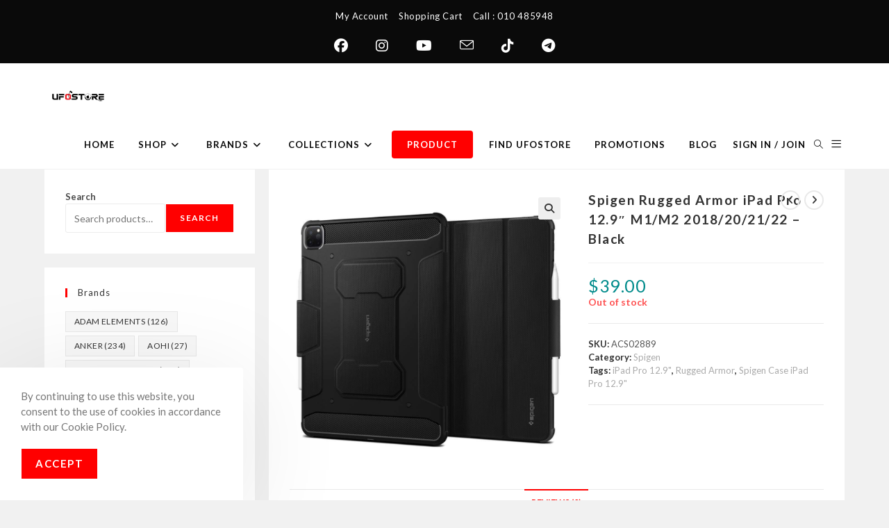

--- FILE ---
content_type: text/html; charset=UTF-8
request_url: https://ufostorekh.com/product/spigen-rugged-armor-ipad-pro-12-9-m1-m2-2018-20-21-22-black/
body_size: 53848
content:
<!DOCTYPE html>
<html class="html" lang="en-US" prefix="og: https://ogp.me/ns#">
<head>
	<meta charset="UTF-8">
	<link rel="profile" href="https://gmpg.org/xfn/11">

	<meta name="viewport" content="width=device-width, initial-scale=1"><script>window._wca = window._wca || [];</script>

<!-- Search Engine Optimization by Rank Math - https://rankmath.com/ -->
<title>Spigen Rugged Armor iPad Pro 12.9&quot; M1/M2 2018/20/21/22 - Black - UFOSTORE</title>
<meta name="robots" content="index, follow, max-snippet:-1, max-video-preview:-1, max-image-preview:large"/>
<link rel="canonical" href="https://ufostorekh.com/product/spigen-rugged-armor-ipad-pro-12-9-m1-m2-2018-20-21-22-black/" />
<meta property="og:locale" content="en_US" />
<meta property="og:type" content="product" />
<meta property="og:title" content="Spigen Rugged Armor iPad Pro 12.9&quot; M1/M2 2018/20/21/22 - Black - UFOSTORE" />
<meta property="og:url" content="https://ufostorekh.com/product/spigen-rugged-armor-ipad-pro-12-9-m1-m2-2018-20-21-22-black/" />
<meta property="og:site_name" content="UFOSTORE" />
<meta property="og:updated_time" content="2025-10-24T14:17:31+07:00" />
<meta property="og:image" content="https://i0.wp.com/ufostorekh.com/wp-content/uploads/2023/02/61837057-3230-41d1-a4af-24bf0a8a0009_1000x1000.jpg" />
<meta property="og:image:secure_url" content="https://i0.wp.com/ufostorekh.com/wp-content/uploads/2023/02/61837057-3230-41d1-a4af-24bf0a8a0009_1000x1000.jpg" />
<meta property="og:image:width" content="1000" />
<meta property="og:image:height" content="1000" />
<meta property="og:image:alt" content="Spigen Rugged Armor" />
<meta property="og:image:type" content="image/jpeg" />
<meta property="product:price:amount" content="39" />
<meta property="product:price:currency" content="USD" />
<meta name="twitter:card" content="summary_large_image" />
<meta name="twitter:title" content="Spigen Rugged Armor iPad Pro 12.9&quot; M1/M2 2018/20/21/22 - Black - UFOSTORE" />
<meta name="twitter:image" content="https://i0.wp.com/ufostorekh.com/wp-content/uploads/2023/02/61837057-3230-41d1-a4af-24bf0a8a0009_1000x1000.jpg" />
<meta name="twitter:label1" content="Price" />
<meta name="twitter:data1" content="&#036;39.00" />
<meta name="twitter:label2" content="Availability" />
<meta name="twitter:data2" content="Out of stock" />
<script type="application/ld+json" class="rank-math-schema">{"@context":"https://schema.org","@graph":[{"@type":["MobilePhoneStore","Organization"],"@id":"https://ufostorekh.com/#organization","name":"UFOSOTRE","url":"https://ufostorekh.com","sameAs":["https://www.facebook.com/ufostorekh"],"logo":{"@type":"ImageObject","@id":"https://ufostorekh.com/#logo","url":"https://ufostorekh.com/wp-content/uploads/2020/03/cropped-789-3.jpg","contentUrl":"https://ufostorekh.com/wp-content/uploads/2020/03/cropped-789-3.jpg","caption":"UFOSOTRE","inLanguage":"en-US","width":"1189","height":"326"},"openingHours":["Monday,Tuesday,Wednesday,Thursday,Friday,Saturday,Sunday 09:00-17:00"],"image":{"@id":"https://ufostorekh.com/#logo"}},{"@type":"WebSite","@id":"https://ufostorekh.com/#website","url":"https://ufostorekh.com","name":"UFOSOTRE","publisher":{"@id":"https://ufostorekh.com/#organization"},"inLanguage":"en-US"},{"@type":"ImageObject","@id":"https://i0.wp.com/ufostorekh.com/wp-content/uploads/2023/02/61837057-3230-41d1-a4af-24bf0a8a0009_1000x1000.jpg?fit=1000%2C1000&amp;ssl=1","url":"https://i0.wp.com/ufostorekh.com/wp-content/uploads/2023/02/61837057-3230-41d1-a4af-24bf0a8a0009_1000x1000.jpg?fit=1000%2C1000&amp;ssl=1","width":"1000","height":"1000","inLanguage":"en-US"},{"@type":"ItemPage","@id":"https://ufostorekh.com/product/spigen-rugged-armor-ipad-pro-12-9-m1-m2-2018-20-21-22-black/#webpage","url":"https://ufostorekh.com/product/spigen-rugged-armor-ipad-pro-12-9-m1-m2-2018-20-21-22-black/","name":"Spigen Rugged Armor iPad Pro 12.9&quot; M1/M2 2018/20/21/22 - Black - UFOSTORE","datePublished":"2023-02-09T19:52:50+07:00","dateModified":"2025-10-24T14:17:31+07:00","isPartOf":{"@id":"https://ufostorekh.com/#website"},"primaryImageOfPage":{"@id":"https://i0.wp.com/ufostorekh.com/wp-content/uploads/2023/02/61837057-3230-41d1-a4af-24bf0a8a0009_1000x1000.jpg?fit=1000%2C1000&amp;ssl=1"},"inLanguage":"en-US"},{"@type":"Product","name":"Spigen Rugged Armor iPad Pro 12.9\" M1/M2 2018/20/21/22 - Black - UFOSTORE","sku":"ACS02889","category":"Spigen","mainEntityOfPage":{"@id":"https://ufostorekh.com/product/spigen-rugged-armor-ipad-pro-12-9-m1-m2-2018-20-21-22-black/#webpage"},"image":[{"@type":"ImageObject","url":"https://ufostorekh.com/wp-content/uploads/2023/02/61837057-3230-41d1-a4af-24bf0a8a0009_1000x1000.jpg","height":"1000","width":"1000"}],"offers":{"@type":"Offer","price":"39.00","priceCurrency":"USD","priceValidUntil":"2027-12-31","availability":"http://schema.org/OutOfStock","itemCondition":"NewCondition","url":"https://ufostorekh.com/product/spigen-rugged-armor-ipad-pro-12-9-m1-m2-2018-20-21-22-black/","seller":{"@type":"Organization","@id":"https://ufostorekh.com/","name":"UFOSOTRE","url":"https://ufostorekh.com","logo":"https://ufostorekh.com/wp-content/uploads/2020/03/cropped-789-3.jpg"}},"@id":"https://ufostorekh.com/product/spigen-rugged-armor-ipad-pro-12-9-m1-m2-2018-20-21-22-black/#richSnippet"}]}</script>
<!-- /Rank Math WordPress SEO plugin -->

<link rel='dns-prefetch' href='//stats.wp.com' />
<link rel='dns-prefetch' href='//secure.gravatar.com' />
<link rel='dns-prefetch' href='//capi-automation.s3.us-east-2.amazonaws.com' />
<link rel='dns-prefetch' href='//fonts-api.wp.com' />
<link rel='dns-prefetch' href='//widgets.wp.com' />
<link rel='dns-prefetch' href='//jetpack.wordpress.com' />
<link rel='dns-prefetch' href='//s0.wp.com' />
<link rel='dns-prefetch' href='//public-api.wordpress.com' />
<link rel='dns-prefetch' href='//0.gravatar.com' />
<link rel='dns-prefetch' href='//1.gravatar.com' />
<link rel='dns-prefetch' href='//2.gravatar.com' />
<link rel='dns-prefetch' href='//v0.wordpress.com' />
<link rel='preconnect' href='//c0.wp.com' />
<link rel='preconnect' href='//i0.wp.com' />
<link rel="alternate" type="application/rss+xml" title="UFOSTORE &raquo; Feed" href="https://ufostorekh.com/feed/" />
<link rel="alternate" type="application/rss+xml" title="UFOSTORE &raquo; Comments Feed" href="https://ufostorekh.com/comments/feed/" />
<link rel="alternate" type="application/rss+xml" title="UFOSTORE &raquo; Spigen Rugged Armor iPad Pro 12.9&#8243; M1/M2 2018/20/21/22 &#8211; Black Comments Feed" href="https://ufostorekh.com/product/spigen-rugged-armor-ipad-pro-12-9-m1-m2-2018-20-21-22-black/feed/" />
<link rel="alternate" title="oEmbed (JSON)" type="application/json+oembed" href="https://ufostorekh.com/wp-json/oembed/1.0/embed?url=https%3A%2F%2Fufostorekh.com%2Fproduct%2Fspigen-rugged-armor-ipad-pro-12-9-m1-m2-2018-20-21-22-black%2F" />
<link rel="alternate" title="oEmbed (XML)" type="text/xml+oembed" href="https://ufostorekh.com/wp-json/oembed/1.0/embed?url=https%3A%2F%2Fufostorekh.com%2Fproduct%2Fspigen-rugged-armor-ipad-pro-12-9-m1-m2-2018-20-21-22-black%2F&#038;format=xml" />
<link rel='stylesheet' id='all-css-2cd60b519eb714458ecb8a9e93dbfea5' href='https://ufostorekh.com/_static/??-eJytlVFu2zAMhi80VRg2NNvDsJcCO8BOQEu0zVoSVUmO69uPdpLWKRqncffgQLT1f5TIX8oQleFQMBQdXd9QyLrpJawwNbrqyVmdy+gw68qx6ZSjKkEaDy/vTM5fho2E0qK/SHAwcl9Uk8iep6JgXG8F9pi1R0uATjCiXAZR5JiUwwbMeOcpXFXLt2W81Lxd2hSDKarm5NVOvyBl+nGjl5QDs2HvMRnUkDOWgyi2XDgPFHExXFvBdY7FGnpXVO4onAVrWLB7CAatEr7KCMm0S/[base64]/pT7qSe5T/eEwzZ97RgKhUZVkNbO9YxQ+FwSnGHINjJeV53ugdxCklQfct05IbMhcJ8AGOaOUAUudH5hflBfMxdplJGzKf9JGwAyKtAk8Bu0kWMflWN59V9ObMRU49QPk9i5qfHrxScrdzkEdFs6JwXvRtUiWEwb9JNH5/1f1P72v77u7n/8/Ha/+777B8UqYKI=' type='text/css' media='all' />
<style id='wp-block-library-inline-css'>
.has-text-align-justify{text-align:justify;}
/*# sourceURL=wp-block-library-inline-css */
</style>
<style id='wp-img-auto-sizes-contain-inline-css'>
img:is([sizes=auto i],[sizes^="auto," i]){contain-intrinsic-size:3000px 1500px}
/*# sourceURL=wp-img-auto-sizes-contain-inline-css */
</style>
<style id='wp-emoji-styles-inline-css'>

	img.wp-smiley, img.emoji {
		display: inline !important;
		border: none !important;
		box-shadow: none !important;
		height: 1em !important;
		width: 1em !important;
		margin: 0 0.07em !important;
		vertical-align: -0.1em !important;
		background: none !important;
		padding: 0 !important;
	}
/*# sourceURL=wp-emoji-styles-inline-css */
</style>
<style id='classic-theme-styles-inline-css'>
/*! This file is auto-generated */
.wp-block-button__link{color:#fff;background-color:#32373c;border-radius:9999px;box-shadow:none;text-decoration:none;padding:calc(.667em + 2px) calc(1.333em + 2px);font-size:1.125em}.wp-block-file__button{background:#32373c;color:#fff;text-decoration:none}
/*# sourceURL=/wp-includes/css/classic-themes.min.css */
</style>
<style id='jetpack-sharing-buttons-style-inline-css'>
.jetpack-sharing-buttons__services-list{display:flex;flex-direction:row;flex-wrap:wrap;gap:0;list-style-type:none;margin:5px;padding:0}.jetpack-sharing-buttons__services-list.has-small-icon-size{font-size:12px}.jetpack-sharing-buttons__services-list.has-normal-icon-size{font-size:16px}.jetpack-sharing-buttons__services-list.has-large-icon-size{font-size:24px}.jetpack-sharing-buttons__services-list.has-huge-icon-size{font-size:36px}@media print{.jetpack-sharing-buttons__services-list{display:none!important}}.editor-styles-wrapper .wp-block-jetpack-sharing-buttons{gap:0;padding-inline-start:0}ul.jetpack-sharing-buttons__services-list.has-background{padding:1.25em 2.375em}
/*# sourceURL=https://ufostorekh.com/wp-content/plugins/jetpack/_inc/blocks/sharing-buttons/view.css */
</style>
<style id='global-styles-inline-css'>
:root{--wp--preset--aspect-ratio--square: 1;--wp--preset--aspect-ratio--4-3: 4/3;--wp--preset--aspect-ratio--3-4: 3/4;--wp--preset--aspect-ratio--3-2: 3/2;--wp--preset--aspect-ratio--2-3: 2/3;--wp--preset--aspect-ratio--16-9: 16/9;--wp--preset--aspect-ratio--9-16: 9/16;--wp--preset--color--black: #000000;--wp--preset--color--cyan-bluish-gray: #abb8c3;--wp--preset--color--white: #ffffff;--wp--preset--color--pale-pink: #f78da7;--wp--preset--color--vivid-red: #cf2e2e;--wp--preset--color--luminous-vivid-orange: #ff6900;--wp--preset--color--luminous-vivid-amber: #fcb900;--wp--preset--color--light-green-cyan: #7bdcb5;--wp--preset--color--vivid-green-cyan: #00d084;--wp--preset--color--pale-cyan-blue: #8ed1fc;--wp--preset--color--vivid-cyan-blue: #0693e3;--wp--preset--color--vivid-purple: #9b51e0;--wp--preset--gradient--vivid-cyan-blue-to-vivid-purple: linear-gradient(135deg,rgb(6,147,227) 0%,rgb(155,81,224) 100%);--wp--preset--gradient--light-green-cyan-to-vivid-green-cyan: linear-gradient(135deg,rgb(122,220,180) 0%,rgb(0,208,130) 100%);--wp--preset--gradient--luminous-vivid-amber-to-luminous-vivid-orange: linear-gradient(135deg,rgb(252,185,0) 0%,rgb(255,105,0) 100%);--wp--preset--gradient--luminous-vivid-orange-to-vivid-red: linear-gradient(135deg,rgb(255,105,0) 0%,rgb(207,46,46) 100%);--wp--preset--gradient--very-light-gray-to-cyan-bluish-gray: linear-gradient(135deg,rgb(238,238,238) 0%,rgb(169,184,195) 100%);--wp--preset--gradient--cool-to-warm-spectrum: linear-gradient(135deg,rgb(74,234,220) 0%,rgb(151,120,209) 20%,rgb(207,42,186) 40%,rgb(238,44,130) 60%,rgb(251,105,98) 80%,rgb(254,248,76) 100%);--wp--preset--gradient--blush-light-purple: linear-gradient(135deg,rgb(255,206,236) 0%,rgb(152,150,240) 100%);--wp--preset--gradient--blush-bordeaux: linear-gradient(135deg,rgb(254,205,165) 0%,rgb(254,45,45) 50%,rgb(107,0,62) 100%);--wp--preset--gradient--luminous-dusk: linear-gradient(135deg,rgb(255,203,112) 0%,rgb(199,81,192) 50%,rgb(65,88,208) 100%);--wp--preset--gradient--pale-ocean: linear-gradient(135deg,rgb(255,245,203) 0%,rgb(182,227,212) 50%,rgb(51,167,181) 100%);--wp--preset--gradient--electric-grass: linear-gradient(135deg,rgb(202,248,128) 0%,rgb(113,206,126) 100%);--wp--preset--gradient--midnight: linear-gradient(135deg,rgb(2,3,129) 0%,rgb(40,116,252) 100%);--wp--preset--font-size--small: 13px;--wp--preset--font-size--medium: 20px;--wp--preset--font-size--large: 36px;--wp--preset--font-size--x-large: 42px;--wp--preset--font-family--albert-sans: 'Albert Sans', sans-serif;--wp--preset--font-family--alegreya: Alegreya, serif;--wp--preset--font-family--arvo: Arvo, serif;--wp--preset--font-family--bodoni-moda: 'Bodoni Moda', serif;--wp--preset--font-family--bricolage-grotesque: 'Bricolage Grotesque', sans-serif;--wp--preset--font-family--cabin: Cabin, sans-serif;--wp--preset--font-family--chivo: Chivo, sans-serif;--wp--preset--font-family--commissioner: Commissioner, sans-serif;--wp--preset--font-family--cormorant: Cormorant, serif;--wp--preset--font-family--courier-prime: 'Courier Prime', monospace;--wp--preset--font-family--crimson-pro: 'Crimson Pro', serif;--wp--preset--font-family--dm-mono: 'DM Mono', monospace;--wp--preset--font-family--dm-sans: 'DM Sans', sans-serif;--wp--preset--font-family--dm-serif-display: 'DM Serif Display', serif;--wp--preset--font-family--domine: Domine, serif;--wp--preset--font-family--eb-garamond: 'EB Garamond', serif;--wp--preset--font-family--epilogue: Epilogue, sans-serif;--wp--preset--font-family--fahkwang: Fahkwang, sans-serif;--wp--preset--font-family--figtree: Figtree, sans-serif;--wp--preset--font-family--fira-sans: 'Fira Sans', sans-serif;--wp--preset--font-family--fjalla-one: 'Fjalla One', sans-serif;--wp--preset--font-family--fraunces: Fraunces, serif;--wp--preset--font-family--gabarito: Gabarito, system-ui;--wp--preset--font-family--ibm-plex-mono: 'IBM Plex Mono', monospace;--wp--preset--font-family--ibm-plex-sans: 'IBM Plex Sans', sans-serif;--wp--preset--font-family--ibarra-real-nova: 'Ibarra Real Nova', serif;--wp--preset--font-family--instrument-serif: 'Instrument Serif', serif;--wp--preset--font-family--inter: Inter, sans-serif;--wp--preset--font-family--josefin-sans: 'Josefin Sans', sans-serif;--wp--preset--font-family--jost: Jost, sans-serif;--wp--preset--font-family--libre-baskerville: 'Libre Baskerville', serif;--wp--preset--font-family--libre-franklin: 'Libre Franklin', sans-serif;--wp--preset--font-family--literata: Literata, serif;--wp--preset--font-family--lora: Lora, serif;--wp--preset--font-family--merriweather: Merriweather, serif;--wp--preset--font-family--montserrat: Montserrat, sans-serif;--wp--preset--font-family--newsreader: Newsreader, serif;--wp--preset--font-family--noto-sans-mono: 'Noto Sans Mono', sans-serif;--wp--preset--font-family--nunito: Nunito, sans-serif;--wp--preset--font-family--open-sans: 'Open Sans', sans-serif;--wp--preset--font-family--overpass: Overpass, sans-serif;--wp--preset--font-family--pt-serif: 'PT Serif', serif;--wp--preset--font-family--petrona: Petrona, serif;--wp--preset--font-family--piazzolla: Piazzolla, serif;--wp--preset--font-family--playfair-display: 'Playfair Display', serif;--wp--preset--font-family--plus-jakarta-sans: 'Plus Jakarta Sans', sans-serif;--wp--preset--font-family--poppins: Poppins, sans-serif;--wp--preset--font-family--raleway: Raleway, sans-serif;--wp--preset--font-family--roboto: Roboto, sans-serif;--wp--preset--font-family--roboto-slab: 'Roboto Slab', serif;--wp--preset--font-family--rubik: Rubik, sans-serif;--wp--preset--font-family--rufina: Rufina, serif;--wp--preset--font-family--sora: Sora, sans-serif;--wp--preset--font-family--source-sans-3: 'Source Sans 3', sans-serif;--wp--preset--font-family--source-serif-4: 'Source Serif 4', serif;--wp--preset--font-family--space-mono: 'Space Mono', monospace;--wp--preset--font-family--syne: Syne, sans-serif;--wp--preset--font-family--texturina: Texturina, serif;--wp--preset--font-family--urbanist: Urbanist, sans-serif;--wp--preset--font-family--work-sans: 'Work Sans', sans-serif;--wp--preset--spacing--20: 0.44rem;--wp--preset--spacing--30: 0.67rem;--wp--preset--spacing--40: 1rem;--wp--preset--spacing--50: 1.5rem;--wp--preset--spacing--60: 2.25rem;--wp--preset--spacing--70: 3.38rem;--wp--preset--spacing--80: 5.06rem;--wp--preset--shadow--natural: 6px 6px 9px rgba(0, 0, 0, 0.2);--wp--preset--shadow--deep: 12px 12px 50px rgba(0, 0, 0, 0.4);--wp--preset--shadow--sharp: 6px 6px 0px rgba(0, 0, 0, 0.2);--wp--preset--shadow--outlined: 6px 6px 0px -3px rgb(255, 255, 255), 6px 6px rgb(0, 0, 0);--wp--preset--shadow--crisp: 6px 6px 0px rgb(0, 0, 0);}:where(.is-layout-flex){gap: 0.5em;}:where(.is-layout-grid){gap: 0.5em;}body .is-layout-flex{display: flex;}.is-layout-flex{flex-wrap: wrap;align-items: center;}.is-layout-flex > :is(*, div){margin: 0;}body .is-layout-grid{display: grid;}.is-layout-grid > :is(*, div){margin: 0;}:where(.wp-block-columns.is-layout-flex){gap: 2em;}:where(.wp-block-columns.is-layout-grid){gap: 2em;}:where(.wp-block-post-template.is-layout-flex){gap: 1.25em;}:where(.wp-block-post-template.is-layout-grid){gap: 1.25em;}.has-black-color{color: var(--wp--preset--color--black) !important;}.has-cyan-bluish-gray-color{color: var(--wp--preset--color--cyan-bluish-gray) !important;}.has-white-color{color: var(--wp--preset--color--white) !important;}.has-pale-pink-color{color: var(--wp--preset--color--pale-pink) !important;}.has-vivid-red-color{color: var(--wp--preset--color--vivid-red) !important;}.has-luminous-vivid-orange-color{color: var(--wp--preset--color--luminous-vivid-orange) !important;}.has-luminous-vivid-amber-color{color: var(--wp--preset--color--luminous-vivid-amber) !important;}.has-light-green-cyan-color{color: var(--wp--preset--color--light-green-cyan) !important;}.has-vivid-green-cyan-color{color: var(--wp--preset--color--vivid-green-cyan) !important;}.has-pale-cyan-blue-color{color: var(--wp--preset--color--pale-cyan-blue) !important;}.has-vivid-cyan-blue-color{color: var(--wp--preset--color--vivid-cyan-blue) !important;}.has-vivid-purple-color{color: var(--wp--preset--color--vivid-purple) !important;}.has-black-background-color{background-color: var(--wp--preset--color--black) !important;}.has-cyan-bluish-gray-background-color{background-color: var(--wp--preset--color--cyan-bluish-gray) !important;}.has-white-background-color{background-color: var(--wp--preset--color--white) !important;}.has-pale-pink-background-color{background-color: var(--wp--preset--color--pale-pink) !important;}.has-vivid-red-background-color{background-color: var(--wp--preset--color--vivid-red) !important;}.has-luminous-vivid-orange-background-color{background-color: var(--wp--preset--color--luminous-vivid-orange) !important;}.has-luminous-vivid-amber-background-color{background-color: var(--wp--preset--color--luminous-vivid-amber) !important;}.has-light-green-cyan-background-color{background-color: var(--wp--preset--color--light-green-cyan) !important;}.has-vivid-green-cyan-background-color{background-color: var(--wp--preset--color--vivid-green-cyan) !important;}.has-pale-cyan-blue-background-color{background-color: var(--wp--preset--color--pale-cyan-blue) !important;}.has-vivid-cyan-blue-background-color{background-color: var(--wp--preset--color--vivid-cyan-blue) !important;}.has-vivid-purple-background-color{background-color: var(--wp--preset--color--vivid-purple) !important;}.has-black-border-color{border-color: var(--wp--preset--color--black) !important;}.has-cyan-bluish-gray-border-color{border-color: var(--wp--preset--color--cyan-bluish-gray) !important;}.has-white-border-color{border-color: var(--wp--preset--color--white) !important;}.has-pale-pink-border-color{border-color: var(--wp--preset--color--pale-pink) !important;}.has-vivid-red-border-color{border-color: var(--wp--preset--color--vivid-red) !important;}.has-luminous-vivid-orange-border-color{border-color: var(--wp--preset--color--luminous-vivid-orange) !important;}.has-luminous-vivid-amber-border-color{border-color: var(--wp--preset--color--luminous-vivid-amber) !important;}.has-light-green-cyan-border-color{border-color: var(--wp--preset--color--light-green-cyan) !important;}.has-vivid-green-cyan-border-color{border-color: var(--wp--preset--color--vivid-green-cyan) !important;}.has-pale-cyan-blue-border-color{border-color: var(--wp--preset--color--pale-cyan-blue) !important;}.has-vivid-cyan-blue-border-color{border-color: var(--wp--preset--color--vivid-cyan-blue) !important;}.has-vivid-purple-border-color{border-color: var(--wp--preset--color--vivid-purple) !important;}.has-vivid-cyan-blue-to-vivid-purple-gradient-background{background: var(--wp--preset--gradient--vivid-cyan-blue-to-vivid-purple) !important;}.has-light-green-cyan-to-vivid-green-cyan-gradient-background{background: var(--wp--preset--gradient--light-green-cyan-to-vivid-green-cyan) !important;}.has-luminous-vivid-amber-to-luminous-vivid-orange-gradient-background{background: var(--wp--preset--gradient--luminous-vivid-amber-to-luminous-vivid-orange) !important;}.has-luminous-vivid-orange-to-vivid-red-gradient-background{background: var(--wp--preset--gradient--luminous-vivid-orange-to-vivid-red) !important;}.has-very-light-gray-to-cyan-bluish-gray-gradient-background{background: var(--wp--preset--gradient--very-light-gray-to-cyan-bluish-gray) !important;}.has-cool-to-warm-spectrum-gradient-background{background: var(--wp--preset--gradient--cool-to-warm-spectrum) !important;}.has-blush-light-purple-gradient-background{background: var(--wp--preset--gradient--blush-light-purple) !important;}.has-blush-bordeaux-gradient-background{background: var(--wp--preset--gradient--blush-bordeaux) !important;}.has-luminous-dusk-gradient-background{background: var(--wp--preset--gradient--luminous-dusk) !important;}.has-pale-ocean-gradient-background{background: var(--wp--preset--gradient--pale-ocean) !important;}.has-electric-grass-gradient-background{background: var(--wp--preset--gradient--electric-grass) !important;}.has-midnight-gradient-background{background: var(--wp--preset--gradient--midnight) !important;}.has-small-font-size{font-size: var(--wp--preset--font-size--small) !important;}.has-medium-font-size{font-size: var(--wp--preset--font-size--medium) !important;}.has-large-font-size{font-size: var(--wp--preset--font-size--large) !important;}.has-x-large-font-size{font-size: var(--wp--preset--font-size--x-large) !important;}.has-albert-sans-font-family{font-family: var(--wp--preset--font-family--albert-sans) !important;}.has-alegreya-font-family{font-family: var(--wp--preset--font-family--alegreya) !important;}.has-arvo-font-family{font-family: var(--wp--preset--font-family--arvo) !important;}.has-bodoni-moda-font-family{font-family: var(--wp--preset--font-family--bodoni-moda) !important;}.has-bricolage-grotesque-font-family{font-family: var(--wp--preset--font-family--bricolage-grotesque) !important;}.has-cabin-font-family{font-family: var(--wp--preset--font-family--cabin) !important;}.has-chivo-font-family{font-family: var(--wp--preset--font-family--chivo) !important;}.has-commissioner-font-family{font-family: var(--wp--preset--font-family--commissioner) !important;}.has-cormorant-font-family{font-family: var(--wp--preset--font-family--cormorant) !important;}.has-courier-prime-font-family{font-family: var(--wp--preset--font-family--courier-prime) !important;}.has-crimson-pro-font-family{font-family: var(--wp--preset--font-family--crimson-pro) !important;}.has-dm-mono-font-family{font-family: var(--wp--preset--font-family--dm-mono) !important;}.has-dm-sans-font-family{font-family: var(--wp--preset--font-family--dm-sans) !important;}.has-dm-serif-display-font-family{font-family: var(--wp--preset--font-family--dm-serif-display) !important;}.has-domine-font-family{font-family: var(--wp--preset--font-family--domine) !important;}.has-eb-garamond-font-family{font-family: var(--wp--preset--font-family--eb-garamond) !important;}.has-epilogue-font-family{font-family: var(--wp--preset--font-family--epilogue) !important;}.has-fahkwang-font-family{font-family: var(--wp--preset--font-family--fahkwang) !important;}.has-figtree-font-family{font-family: var(--wp--preset--font-family--figtree) !important;}.has-fira-sans-font-family{font-family: var(--wp--preset--font-family--fira-sans) !important;}.has-fjalla-one-font-family{font-family: var(--wp--preset--font-family--fjalla-one) !important;}.has-fraunces-font-family{font-family: var(--wp--preset--font-family--fraunces) !important;}.has-gabarito-font-family{font-family: var(--wp--preset--font-family--gabarito) !important;}.has-ibm-plex-mono-font-family{font-family: var(--wp--preset--font-family--ibm-plex-mono) !important;}.has-ibm-plex-sans-font-family{font-family: var(--wp--preset--font-family--ibm-plex-sans) !important;}.has-ibarra-real-nova-font-family{font-family: var(--wp--preset--font-family--ibarra-real-nova) !important;}.has-instrument-serif-font-family{font-family: var(--wp--preset--font-family--instrument-serif) !important;}.has-inter-font-family{font-family: var(--wp--preset--font-family--inter) !important;}.has-josefin-sans-font-family{font-family: var(--wp--preset--font-family--josefin-sans) !important;}.has-jost-font-family{font-family: var(--wp--preset--font-family--jost) !important;}.has-libre-baskerville-font-family{font-family: var(--wp--preset--font-family--libre-baskerville) !important;}.has-libre-franklin-font-family{font-family: var(--wp--preset--font-family--libre-franklin) !important;}.has-literata-font-family{font-family: var(--wp--preset--font-family--literata) !important;}.has-lora-font-family{font-family: var(--wp--preset--font-family--lora) !important;}.has-merriweather-font-family{font-family: var(--wp--preset--font-family--merriweather) !important;}.has-montserrat-font-family{font-family: var(--wp--preset--font-family--montserrat) !important;}.has-newsreader-font-family{font-family: var(--wp--preset--font-family--newsreader) !important;}.has-noto-sans-mono-font-family{font-family: var(--wp--preset--font-family--noto-sans-mono) !important;}.has-nunito-font-family{font-family: var(--wp--preset--font-family--nunito) !important;}.has-open-sans-font-family{font-family: var(--wp--preset--font-family--open-sans) !important;}.has-overpass-font-family{font-family: var(--wp--preset--font-family--overpass) !important;}.has-pt-serif-font-family{font-family: var(--wp--preset--font-family--pt-serif) !important;}.has-petrona-font-family{font-family: var(--wp--preset--font-family--petrona) !important;}.has-piazzolla-font-family{font-family: var(--wp--preset--font-family--piazzolla) !important;}.has-playfair-display-font-family{font-family: var(--wp--preset--font-family--playfair-display) !important;}.has-plus-jakarta-sans-font-family{font-family: var(--wp--preset--font-family--plus-jakarta-sans) !important;}.has-poppins-font-family{font-family: var(--wp--preset--font-family--poppins) !important;}.has-raleway-font-family{font-family: var(--wp--preset--font-family--raleway) !important;}.has-roboto-font-family{font-family: var(--wp--preset--font-family--roboto) !important;}.has-roboto-slab-font-family{font-family: var(--wp--preset--font-family--roboto-slab) !important;}.has-rubik-font-family{font-family: var(--wp--preset--font-family--rubik) !important;}.has-rufina-font-family{font-family: var(--wp--preset--font-family--rufina) !important;}.has-sora-font-family{font-family: var(--wp--preset--font-family--sora) !important;}.has-source-sans-3-font-family{font-family: var(--wp--preset--font-family--source-sans-3) !important;}.has-source-serif-4-font-family{font-family: var(--wp--preset--font-family--source-serif-4) !important;}.has-space-mono-font-family{font-family: var(--wp--preset--font-family--space-mono) !important;}.has-syne-font-family{font-family: var(--wp--preset--font-family--syne) !important;}.has-texturina-font-family{font-family: var(--wp--preset--font-family--texturina) !important;}.has-urbanist-font-family{font-family: var(--wp--preset--font-family--urbanist) !important;}.has-work-sans-font-family{font-family: var(--wp--preset--font-family--work-sans) !important;}
:where(.wp-block-columns.is-layout-flex){gap: 2em;}:where(.wp-block-columns.is-layout-grid){gap: 2em;}
:root :where(.wp-block-pullquote){font-size: 1.5em;line-height: 1.6;}
:where(.wp-block-post-template.is-layout-flex){gap: 1.25em;}:where(.wp-block-post-template.is-layout-grid){gap: 1.25em;}
:where(.wp-block-term-template.is-layout-flex){gap: 1.25em;}:where(.wp-block-term-template.is-layout-grid){gap: 1.25em;}
/*# sourceURL=global-styles-inline-css */
</style>
<style id='woocommerce-inline-inline-css'>
.woocommerce form .form-row .required { visibility: visible; }
/*# sourceURL=woocommerce-inline-inline-css */
</style>
<link rel='stylesheet' id='dashicons-css' href='https://ufostorekh.com/wp-includes/css/dashicons.min.css?ver=6.9' media='all' />
<link rel='stylesheet' id='oceanwp-google-font-lato-css' href='//fonts-api.wp.com/css?family=Lato%3A100%2C200%2C300%2C400%2C500%2C600%2C700%2C800%2C900%2C100i%2C200i%2C300i%2C400i%2C500i%2C600i%2C700i%2C800i%2C900i&#038;subset=latin&#038;display=swap&#038;ver=6.9' media='all' />
<style id='jetpack-global-styles-frontend-style-inline-css'>
:root { --font-headings: unset; --font-base: unset; --font-headings-default: -apple-system,BlinkMacSystemFont,"Segoe UI",Roboto,Oxygen-Sans,Ubuntu,Cantarell,"Helvetica Neue",sans-serif; --font-base-default: -apple-system,BlinkMacSystemFont,"Segoe UI",Roboto,Oxygen-Sans,Ubuntu,Cantarell,"Helvetica Neue",sans-serif;}
/*# sourceURL=jetpack-global-styles-frontend-style-inline-css */
</style>
<script type="text/template" id="tmpl-variation-template">
	<div class="woocommerce-variation-description">{{{ data.variation.variation_description }}}</div>
	<div class="woocommerce-variation-price">{{{ data.variation.price_html }}}</div>
	<div class="woocommerce-variation-availability">{{{ data.variation.availability_html }}}</div>
</script>
<script type="text/template" id="tmpl-unavailable-variation-template">
	<p role="alert">Sorry, this product is unavailable. Please choose a different combination.</p>
</script>
<script src="https://ufostorekh.com/wp-includes/js/jquery/jquery.min.js?ver=3.7.1" id="jquery-core-js"></script>
<script type='text/javascript'  src='https://ufostorekh.com/wp-includes/js/jquery/jquery-migrate.min.js?m=1686289764'></script>
<script src="https://ufostorekh.com/wp-includes/js/underscore.min.js?ver=1.13.7" id="underscore-js"></script>
<script id="wp-util-js-extra">
var _wpUtilSettings = {"ajax":{"url":"/wp-admin/admin-ajax.php"}};
//# sourceURL=wp-util-js-extra
</script>
<script id="wc-add-to-cart-variation-js-extra">
var wc_add_to_cart_variation_params = {"wc_ajax_url":"/?wc-ajax=%%endpoint%%","i18n_no_matching_variations_text":"Sorry, no products matched your selection. Please choose a different combination.","i18n_make_a_selection_text":"Please select some product options before adding this product to your cart.","i18n_unavailable_text":"Sorry, this product is unavailable. Please choose a different combination.","i18n_reset_alert_text":"Your selection has been reset. Please select some product options before adding this product to your cart."};
//# sourceURL=wc-add-to-cart-variation-js-extra
</script>
<script type='text/javascript'  src='https://ufostorekh.com/_static/??-eJyVjMENAiEQABtywSMm6sP4tgAL4GA1i8AiLF7s3gu5BnxOMjNLAcoudo9Nh6aXAl0oqkRZhbZb0XEWzKJL7E/Kq8HsOCWsDrVtDWV04d2xfmGO7F6dNlQD77e/b486NK+t9yAMzlaBj61khThvu2u6TMfDtDfmdDY/y/5KQg=='></script>
<script id="jetpack-mu-wpcom-settings-js-before">
var JETPACK_MU_WPCOM_SETTINGS = {"assetsUrl":"https://ufostorekh.com/wp-content/mu-plugins/wpcomsh/jetpack_vendor/automattic/jetpack-mu-wpcom/src/build/"};
//# sourceURL=jetpack-mu-wpcom-settings-js-before
</script>
<script id="tt4b_ajax_script-js-extra">
var tt4b_script_vars = {"pixel_code":"CQ2LUUBC77UEMTORK8C0","currency":"USD","country":"KH","advanced_matching":"1"};
//# sourceURL=tt4b_ajax_script-js-extra
</script>
<script id="wc-add-to-cart-js-extra">
var wc_add_to_cart_params = {"ajax_url":"/wp-admin/admin-ajax.php","wc_ajax_url":"/?wc-ajax=%%endpoint%%","i18n_view_cart":"View cart","cart_url":"https://ufostorekh.com/cart-2/","is_cart":"","cart_redirect_after_add":"no"};
//# sourceURL=wc-add-to-cart-js-extra
</script>
<script id="wc-single-product-js-extra">
var wc_single_product_params = {"i18n_required_rating_text":"Please select a rating","i18n_rating_options":["1 of 5 stars","2 of 5 stars","3 of 5 stars","4 of 5 stars","5 of 5 stars"],"i18n_product_gallery_trigger_text":"View full-screen image gallery","review_rating_required":"yes","flexslider":{"rtl":false,"animation":"slide","smoothHeight":true,"directionNav":false,"controlNav":"thumbnails","slideshow":false,"animationSpeed":500,"animationLoop":false,"allowOneSlide":false},"zoom_enabled":"1","zoom_options":[],"photoswipe_enabled":"1","photoswipe_options":{"shareEl":false,"closeOnScroll":false,"history":false,"hideAnimationDuration":0,"showAnimationDuration":0},"flexslider_enabled":"1"};
//# sourceURL=wc-single-product-js-extra
</script>
<script id="woocommerce-js-extra">
var woocommerce_params = {"ajax_url":"/wp-admin/admin-ajax.php","wc_ajax_url":"/?wc-ajax=%%endpoint%%","i18n_password_show":"Show password","i18n_password_hide":"Hide password"};
//# sourceURL=woocommerce-js-extra
</script>
<script type='text/javascript'  src='https://ufostorekh.com/_static/??-eJyt0dFOQyEMBuAXksNZYpw3iw/hEyCUWQ5QpCVn8+llbtMlu8J4xR9ovzRlLcpSFsiiS2x7zKwFF6FFearqrTFmYNbGJcw69BDM4TVjKSBT4If1vn0lspQSVAvaMIPwqc/X7zLXJaeElDVVpm4OIZ9ESYePBvU4nfIw4CMcOKKDemV+b4ax8k5CvGKBm/g/imqoHHjT4viSfjbdv24fQZVKrtlxJ3AvpAWhp+mc/j7LzfMw4iiVVtEf9fm4AC9pt9k+Pc7z9nkzfwHPZRIM'></script>
<script src="https://stats.wp.com/s-202604.js" id="woocommerce-analytics-js" defer data-wp-strategy="defer"></script>
<script id="wc-cart-fragments-js-extra">
var wc_cart_fragments_params = {"ajax_url":"/wp-admin/admin-ajax.php","wc_ajax_url":"/?wc-ajax=%%endpoint%%","cart_hash_key":"wc_cart_hash_6e3824698dfba31b11fc2e30f1ee2bf7","fragment_name":"wc_fragments_6e3824698dfba31b11fc2e30f1ee2bf7","request_timeout":"5000"};
//# sourceURL=wc-cart-fragments-js-extra
</script>
<script type='text/javascript'  src='https://ufostorekh.com/wp-content/plugins/woocommerce/assets/js/frontend/cart-fragments.min.js?m=1689710016'></script>
<link rel="https://api.w.org/" href="https://ufostorekh.com/wp-json/" /><link rel="alternate" title="JSON" type="application/json" href="https://ufostorekh.com/wp-json/wp/v2/product/49439" /><link rel="EditURI" type="application/rsd+xml" title="RSD" href="https://ufostorekh.com/xmlrpc.php?rsd" />

	<style>img#wpstats{display:none}</style>
		<!-- Google site verification - Google for WooCommerce -->
<meta name="google-site-verification" content="3q_d6Q1AgIrMkgliFYrHEjsmQ5AY_prDVM5ZbUpA1wI" />
	<noscript><style>.woocommerce-product-gallery{ opacity: 1 !important; }</style></noscript>
	<meta name="generator" content="Elementor 3.34.2; features: additional_custom_breakpoints; settings: css_print_method-internal, google_font-enabled, font_display-auto">

<!-- Meta Pixel Code -->
<script type='text/javascript'>
!function(f,b,e,v,n,t,s){if(f.fbq)return;n=f.fbq=function(){n.callMethod?
n.callMethod.apply(n,arguments):n.queue.push(arguments)};if(!f._fbq)f._fbq=n;
n.push=n;n.loaded=!0;n.version='2.0';n.queue=[];t=b.createElement(e);t.async=!0;
t.src=v;s=b.getElementsByTagName(e)[0];s.parentNode.insertBefore(t,s)}(window,
document,'script','https://connect.facebook.net/en_US/fbevents.js');
</script>
<!-- End Meta Pixel Code -->
<script type='text/javascript'>var url = window.location.origin + '?ob=open-bridge';
            fbq('set', 'openbridge', '3107068092675762', url);
fbq('init', '3107068092675762', {}, {
    "agent": "wordpress-6.9-4.1.5"
})</script><script type='text/javascript'>
    fbq('track', 'PageView', []);
  </script>
            <style>
                .oceanwp-theme #searchform-header-replace .aws-container {
                    padding-right: 45px;
                    padding-top: 0;
                }
                .oceanwp-theme #searchform-header-replace .aws-container .aws-search-form .aws-form-btn {
                    background: transparent;
                    border: none;
                }
                .oceanwp-theme #searchform-overlay .aws-container,
                .oceanwp-theme #icon-searchform-overlay .aws-container {
                    position: absolute;
                    top: 50%;
                    left: 0;
                    margin-top: -33px;
                    width: 100%;
                    text-align: center;
                }
                .oceanwp-theme #searchform-overlay .aws-container form,
                .oceanwp-theme #icon-searchform-overlay .aws-container form {
                    position: static;
                }
                .oceanwp-theme #searchform-overlay a.search-overlay-close,
                .oceanwp-theme #icon-searchform-overlay a.search-overlay-close {
                    top: -100px;
                }
                .oceanwp-theme #searchform-overlay .aws-container .aws-search-form,
                .oceanwp-theme #icon-searchform-overlay .aws-container .aws-search-form,
                .oceanwp-theme #searchform-overlay .aws-container .aws-search-form .aws-form-btn,
                .oceanwp-theme #icon-searchform-overlay .aws-container .aws-search-form .aws-form-btn {
                    background: transparent;
                }
                .oceanwp-theme #searchform-overlay .aws-container .aws-search-form .aws-form-btn,
                .oceanwp-theme #icon-searchform-overlay .aws-container .aws-search-form .aws-form-btn {
                    border: none;
                }
                #sidr .aws-container {
                    margin: 30px 20px 0;
                }
                #medium-searchform .aws-container .aws-search-form,
                #vertical-searchform .aws-container .aws-search-form {
                    background: #f5f5f5;
                }
                #medium-searchform .aws-container .aws-search-form .aws-search-field {
                    max-width: 100%;
                }
                #medium-searchform .aws-container .aws-search-form .aws-form-btn,
                #vertical-searchform .aws-container .aws-search-form .aws-form-btn{
                    background: #f5f5f5;
                    border: none;
                }
            </style>

            <script>

                window.addEventListener('load', function() {

                    window.setTimeout(function(){
                        var formOverlay = document.querySelectorAll("#searchform-overlay form, #icon-searchform-overlay form");
                        if ( formOverlay ) {
                            for (var i = 0; i < formOverlay.length; i++) {
                                formOverlay[i].innerHTML += '<a href="#" class="search-overlay-close"><span></span></a>';
                            }
                        }
                    }, 300);

                    jQuery(document).on( 'click', 'a.search-overlay-close', function (e) {

                        jQuery( '#searchform-overlay, #icon-searchform-overlay' ).removeClass( 'active' );
                        jQuery( '#searchform-overlay, #icon-searchform-overlay' ).fadeOut( 200 );

                        setTimeout( function() {
                            jQuery( 'html' ).css( 'overflow', 'visible' );
                        }, 400);

                        jQuery( '.aws-search-result' ).hide();

                    } );

                }, false);

            </script>

        
            <script>

                window.addEventListener('load', function() {
                    var forms = document.querySelectorAll("#searchform-header-replace form,#searchform-overlay form,#sidr .sidr-class-mobile-searchform,#mobile-menu-search form,#site-header form");

                    var awsFormHtml = "<div class=\"aws-container aws-js-seamless\" data-url=\"\/?wc-ajax=aws_action\" data-siteurl=\"https:\/\/ufostorekh.com\" data-lang=\"\" data-show-loader=\"true\" data-show-more=\"true\" data-show-page=\"true\" data-ajax-search=\"true\" data-show-clear=\"true\" data-mobile-screen=\"true\" data-use-analytics=\"false\" data-min-chars=\"1\" data-buttons-order=\"2\" data-timeout=\"300\" data-is-mobile=\"false\" data-page-id=\"49439\" data-tax=\"\" ><form class=\"aws-search-form\" action=\"https:\/\/ufostorekh.com\/\" method=\"get\" role=\"search\" ><div class=\"aws-wrapper\"><label class=\"aws-search-label\" for=\"697213d89329f\">\u179f\u17d2\u179c\u17c2\u1784\u179a\u1780 \u1795\u179b\u17b7\u178f\u1795\u179b\u1791\u17b6\u17c6\u1784\u17a2\u179f\u17cb<\/label><input type=\"search\" name=\"s\" id=\"697213d89329f\" value=\"\" class=\"aws-search-field\" placeholder=\"\u179f\u17d2\u179c\u17c2\u1784\u179a\u1780 \u1795\u179b\u17b7\u178f\u1795\u179b\u1791\u17b6\u17c6\u1784\u17a2\u179f\u17cb\" autocomplete=\"off\" \/><input type=\"hidden\" name=\"post_type\" value=\"product\"><input type=\"hidden\" name=\"type_aws\" value=\"true\"><div class=\"aws-search-clear\"><span>\u00d7<\/span><\/div><div class=\"aws-loader\"><\/div><\/div><div class=\"aws-search-btn aws-form-btn\"><span class=\"aws-search-btn_icon\"><svg focusable=\"false\" xmlns=\"http:\/\/www.w3.org\/2000\/svg\" viewBox=\"0 0 24 24\" width=\"24px\"><path d=\"M15.5 14h-.79l-.28-.27C15.41 12.59 16 11.11 16 9.5 16 5.91 13.09 3 9.5 3S3 5.91 3 9.5 5.91 16 9.5 16c1.61 0 3.09-.59 4.23-1.57l.27.28v.79l5 4.99L20.49 19l-4.99-5zm-6 0C7.01 14 5 11.99 5 9.5S7.01 5 9.5 5 14 7.01 14 9.5 11.99 14 9.5 14z\"><\/path><\/svg><\/span><\/div><\/form><\/div>";

                    if ( forms ) {

                        for ( var i = 0; i < forms.length; i++ ) {
                            if ( forms[i].parentNode.outerHTML.indexOf('aws-container') === -1 ) {
                                forms[i].outerHTML = awsFormHtml;
                            }
                        }

                        window.setTimeout(function(){
                            jQuery('.aws-js-seamless').each( function() {
                                try {
                                    jQuery(this).aws_search();
                                } catch (error) {
                                    window.setTimeout(function(){
                                        try {
                                            jQuery(this).aws_search();
                                        } catch (error) {}
                                    }, 2000);
                                }
                            });
                        }, 1000);

                    }
                }, false);
            </script>

        			<script  type="text/javascript">
				!function(f,b,e,v,n,t,s){if(f.fbq)return;n=f.fbq=function(){n.callMethod?
					n.callMethod.apply(n,arguments):n.queue.push(arguments)};if(!f._fbq)f._fbq=n;
					n.push=n;n.loaded=!0;n.version='2.0';n.queue=[];t=b.createElement(e);t.async=!0;
					t.src=v;s=b.getElementsByTagName(e)[0];s.parentNode.insertBefore(t,s)}(window,
					document,'script','https://connect.facebook.net/en_US/fbevents.js');
			</script>
			<!-- WooCommerce Facebook Integration Begin -->
			<script  type="text/javascript">

				fbq('init', '3107068092675762', {}, {
    "agent": "woocommerce_7-10.4.3-3.5.15"
});

				document.addEventListener( 'DOMContentLoaded', function() {
					// Insert placeholder for events injected when a product is added to the cart through AJAX.
					document.body.insertAdjacentHTML( 'beforeend', '<div class=\"wc-facebook-pixel-event-placeholder\"></div>' );
				}, false );

			</script>
			<!-- WooCommerce Facebook Integration End -->
						<style>
				.e-con.e-parent:nth-of-type(n+4):not(.e-lazyloaded):not(.e-no-lazyload),
				.e-con.e-parent:nth-of-type(n+4):not(.e-lazyloaded):not(.e-no-lazyload) * {
					background-image: none !important;
				}
				@media screen and (max-height: 1024px) {
					.e-con.e-parent:nth-of-type(n+3):not(.e-lazyloaded):not(.e-no-lazyload),
					.e-con.e-parent:nth-of-type(n+3):not(.e-lazyloaded):not(.e-no-lazyload) * {
						background-image: none !important;
					}
				}
				@media screen and (max-height: 640px) {
					.e-con.e-parent:nth-of-type(n+2):not(.e-lazyloaded):not(.e-no-lazyload),
					.e-con.e-parent:nth-of-type(n+2):not(.e-lazyloaded):not(.e-no-lazyload) * {
						background-image: none !important;
					}
				}
			</style>
			<link rel="icon" href="https://i0.wp.com/ufostorekh.com/wp-content/uploads/2020/03/cropped-Screen-Shot-2020-03-22-at-1.36.50-AM.png?fit=32%2C32&#038;ssl=1" sizes="32x32" />
<link rel="icon" href="https://i0.wp.com/ufostorekh.com/wp-content/uploads/2020/03/cropped-Screen-Shot-2020-03-22-at-1.36.50-AM.png?fit=192%2C192&#038;ssl=1" sizes="192x192" />
<link rel="apple-touch-icon" href="https://i0.wp.com/ufostorekh.com/wp-content/uploads/2020/03/cropped-Screen-Shot-2020-03-22-at-1.36.50-AM.png?fit=180%2C180&#038;ssl=1" />
<meta name="msapplication-TileImage" content="https://i0.wp.com/ufostorekh.com/wp-content/uploads/2020/03/cropped-Screen-Shot-2020-03-22-at-1.36.50-AM.png?fit=270%2C270&#038;ssl=1" />
<style type="text/css" id="wp-custom-css">/* Hero Title */.elementor-element.hero-title .elementor-widget-container{display:inline-block}/* Footer Callout */.store-callout .icon-box-icon,.store-callout .icon-box-heading{display:table-cell;vertical-align:middle}.store-callout .icon-box-icon{height:1em;width:1em;line-height:1em}.store-callout .icon-box-icon i{color:#5b4f4f;font-size:34px;margin-right:15px}.store-callout .icon-box-heading{font-size:15px;font-weight:400;margin:0;color:#ffffff;letter-spacing:1px;text-transform:capitalize}@media screen and (max-width:767px){.store-callout .icon-box-icon{display:none}.store-callout .icon-box-heading{display:block;text-align:center}}/* Footer Borders */#footer-widgets .contact-info-widget i,#footer-widgets .oceanwp-recent-posts li,#footer-widgets .social-widget li a,#footer-widgets .woocommerce ul.product_list_widget li{border-color:rgba(255,255,255,0.2)}/* Footer Products */#footer-widgets .price del,#footer-widgets del .amount{color:#ddd}/* Footer Tags */#footer-widgets .tagcloud a{background-color:rgba(255,255,255,0.1);border-color:rgba(255,255,255,0.1)}#footer-widgets .tagcloud a:hover{background-color:rgba(255,255,255,0.2);color:#fff;border-color:rgba(255,255,255,0.2)}</style><!-- OceanWP CSS -->
<style type="text/css">
/* Colors */.woocommerce-MyAccount-navigation ul li a:before,.woocommerce-checkout .woocommerce-info a,.woocommerce-checkout #payment ul.payment_methods .wc_payment_method>input[type=radio]:first-child:checked+label:before,.woocommerce-checkout #payment .payment_method_paypal .about_paypal,.woocommerce ul.products li.product li.category a:hover,.woocommerce ul.products li.product .button:hover,.woocommerce ul.products li.product .product-inner .added_to_cart:hover,.product_meta .posted_in a:hover,.product_meta .tagged_as a:hover,.woocommerce div.product .woocommerce-tabs ul.tabs li a:hover,.woocommerce div.product .woocommerce-tabs ul.tabs li.active a,.woocommerce .oceanwp-grid-list a.active,.woocommerce .oceanwp-grid-list a:hover,.woocommerce .oceanwp-off-canvas-filter:hover,.widget_shopping_cart ul.cart_list li .owp-grid-wrap .owp-grid a.remove:hover,.widget_product_categories li a:hover ~ .count,.widget_layered_nav li a:hover ~ .count,.woocommerce ul.products li.product:not(.product-category) .woo-entry-buttons li a:hover,a:hover,a.light:hover,.theme-heading .text::before,.theme-heading .text::after,#top-bar-content >a:hover,#top-bar-social li.oceanwp-email a:hover,#site-navigation-wrap .dropdown-menu >li >a:hover,#site-header.medium-header #medium-searchform button:hover,.oceanwp-mobile-menu-icon a:hover,.blog-entry.post .blog-entry-header .entry-title a:hover,.blog-entry.post .blog-entry-readmore a:hover,.blog-entry.thumbnail-entry .blog-entry-category a,ul.meta li a:hover,.dropcap,.single nav.post-navigation .nav-links .title,body .related-post-title a:hover,body #wp-calendar caption,body .contact-info-widget.default i,body .contact-info-widget.big-icons i,body .custom-links-widget .oceanwp-custom-links li a:hover,body .custom-links-widget .oceanwp-custom-links li a:hover:before,body .posts-thumbnails-widget li a:hover,body .social-widget li.oceanwp-email a:hover,.comment-author .comment-meta .comment-reply-link,#respond #cancel-comment-reply-link:hover,#footer-widgets .footer-box a:hover,#footer-bottom a:hover,#footer-bottom #footer-bottom-menu a:hover,.sidr a:hover,.sidr-class-dropdown-toggle:hover,.sidr-class-menu-item-has-children.active >a,.sidr-class-menu-item-has-children.active >a >.sidr-class-dropdown-toggle,input[type=checkbox]:checked:before{color:#ff0000}.woocommerce .oceanwp-grid-list a.active .owp-icon use,.woocommerce .oceanwp-grid-list a:hover .owp-icon use,.single nav.post-navigation .nav-links .title .owp-icon use,.blog-entry.post .blog-entry-readmore a:hover .owp-icon use,body .contact-info-widget.default .owp-icon use,body .contact-info-widget.big-icons .owp-icon use{stroke:#ff0000}.woocommerce div.product div.images .open-image,.wcmenucart-details.count,.woocommerce-message a,.woocommerce-error a,.woocommerce-info a,.woocommerce .widget_price_filter .ui-slider .ui-slider-handle,.woocommerce .widget_price_filter .ui-slider .ui-slider-range,.owp-product-nav li a.owp-nav-link:hover,.woocommerce div.product.owp-tabs-layout-vertical .woocommerce-tabs ul.tabs li a:after,.woocommerce .widget_product_categories li.current-cat >a ~ .count,.woocommerce .widget_product_categories li.current-cat >a:before,.woocommerce .widget_layered_nav li.chosen a ~ .count,.woocommerce .widget_layered_nav li.chosen a:before,#owp-checkout-timeline .active .timeline-wrapper,.bag-style:hover .wcmenucart-cart-icon .wcmenucart-count,.show-cart .wcmenucart-cart-icon .wcmenucart-count,.woocommerce ul.products li.product:not(.product-category) .image-wrap .button,input[type="button"],input[type="reset"],input[type="submit"],button[type="submit"],.button,#site-navigation-wrap .dropdown-menu >li.btn >a >span,.thumbnail:hover i,.thumbnail:hover .link-post-svg-icon,.post-quote-content,.omw-modal .omw-close-modal,body .contact-info-widget.big-icons li:hover i,body .contact-info-widget.big-icons li:hover .owp-icon,body div.wpforms-container-full .wpforms-form input[type=submit],body div.wpforms-container-full .wpforms-form button[type=submit],body div.wpforms-container-full .wpforms-form .wpforms-page-button,.woocommerce-cart .wp-element-button,.woocommerce-checkout .wp-element-button,.wp-block-button__link,#opl-login-form .opl-button,#opl-login-form .input-wrap .opl-focus-line{background-color:#ff0000}.current-shop-items-dropdown{border-top-color:#ff0000}.woocommerce div.product .woocommerce-tabs ul.tabs li.active a{border-bottom-color:#ff0000}.wcmenucart-details.count:before{border-color:#ff0000}.woocommerce ul.products li.product .button:hover{border-color:#ff0000}.woocommerce ul.products li.product .product-inner .added_to_cart:hover{border-color:#ff0000}.woocommerce div.product .woocommerce-tabs ul.tabs li.active a{border-color:#ff0000}.woocommerce .oceanwp-grid-list a.active{border-color:#ff0000}.woocommerce .oceanwp-grid-list a:hover{border-color:#ff0000}.woocommerce .oceanwp-off-canvas-filter:hover{border-color:#ff0000}.owp-product-nav li a.owp-nav-link:hover{border-color:#ff0000}.widget_shopping_cart_content .buttons .button:first-child:hover{border-color:#ff0000}.widget_shopping_cart ul.cart_list li .owp-grid-wrap .owp-grid a.remove:hover{border-color:#ff0000}.widget_product_categories li a:hover ~ .count{border-color:#ff0000}.woocommerce .widget_product_categories li.current-cat >a ~ .count{border-color:#ff0000}.woocommerce .widget_product_categories li.current-cat >a:before{border-color:#ff0000}.widget_layered_nav li a:hover ~ .count{border-color:#ff0000}.woocommerce .widget_layered_nav li.chosen a ~ .count{border-color:#ff0000}.woocommerce .widget_layered_nav li.chosen a:before{border-color:#ff0000}#owp-checkout-timeline.arrow .active .timeline-wrapper:before{border-top-color:#ff0000;border-bottom-color:#ff0000}#owp-checkout-timeline.arrow .active .timeline-wrapper:after{border-left-color:#ff0000;border-right-color:#ff0000}.bag-style:hover .wcmenucart-cart-icon .wcmenucart-count{border-color:#ff0000}.bag-style:hover .wcmenucart-cart-icon .wcmenucart-count:after{border-color:#ff0000}.show-cart .wcmenucart-cart-icon .wcmenucart-count{border-color:#ff0000}.show-cart .wcmenucart-cart-icon .wcmenucart-count:after{border-color:#ff0000}.woocommerce ul.products li.product:not(.product-category) .woo-product-gallery .active a{border-color:#ff0000}.woocommerce ul.products li.product:not(.product-category) .woo-product-gallery a:hover{border-color:#ff0000}.widget-title{border-color:#ff0000}blockquote{border-color:#ff0000}.wp-block-quote{border-color:#ff0000}#searchform-dropdown{border-color:#ff0000}.dropdown-menu .sub-menu{border-color:#ff0000}.blog-entry.large-entry .blog-entry-readmore a:hover{border-color:#ff0000}.oceanwp-newsletter-form-wrap input[type="email"]:focus{border-color:#ff0000}.social-widget li.oceanwp-email a:hover{border-color:#ff0000}#respond #cancel-comment-reply-link:hover{border-color:#ff0000}body .contact-info-widget.big-icons li:hover i{border-color:#ff0000}body .contact-info-widget.big-icons li:hover .owp-icon{border-color:#ff0000}#footer-widgets .oceanwp-newsletter-form-wrap input[type="email"]:focus{border-color:#ff0000}.woocommerce div.product div.images .open-image:hover,.woocommerce-error a:hover,.woocommerce-info a:hover,.woocommerce-message a:hover,.woocommerce-message a:focus,.woocommerce .button:focus,.woocommerce ul.products li.product:not(.product-category) .image-wrap .button:hover,input[type="button"]:hover,input[type="reset"]:hover,input[type="submit"]:hover,button[type="submit"]:hover,input[type="button"]:focus,input[type="reset"]:focus,input[type="submit"]:focus,button[type="submit"]:focus,.button:hover,.button:focus,#site-navigation-wrap .dropdown-menu >li.btn >a:hover >span,.post-quote-author,.omw-modal .omw-close-modal:hover,body div.wpforms-container-full .wpforms-form input[type=submit]:hover,body div.wpforms-container-full .wpforms-form button[type=submit]:hover,body div.wpforms-container-full .wpforms-form .wpforms-page-button:hover,.woocommerce-cart .wp-element-button:hover,.woocommerce-checkout .wp-element-button:hover,.wp-block-button__link:hover,#opl-login-form .opl-button:active,#opl-login-form .opl-button:hover{background-color:#000000}body .theme-button,body input[type="submit"],body button[type="submit"],body button,body .button,body div.wpforms-container-full .wpforms-form input[type=submit],body div.wpforms-container-full .wpforms-form button[type=submit],body div.wpforms-container-full .wpforms-form .wpforms-page-button,.woocommerce-cart .wp-element-button,.woocommerce-checkout .wp-element-button,.wp-block-button__link{border-color:#ffffff}body .theme-button:hover,body input[type="submit"]:hover,body button[type="submit"]:hover,body button:hover,body .button:hover,body div.wpforms-container-full .wpforms-form input[type=submit]:hover,body div.wpforms-container-full .wpforms-form input[type=submit]:active,body div.wpforms-container-full .wpforms-form button[type=submit]:hover,body div.wpforms-container-full .wpforms-form button[type=submit]:active,body div.wpforms-container-full .wpforms-form .wpforms-page-button:hover,body div.wpforms-container-full .wpforms-form .wpforms-page-button:active,.woocommerce-cart .wp-element-button:hover,.woocommerce-checkout .wp-element-button:hover,.wp-block-button__link:hover{border-color:#ffffff}form input[type="text"],form input[type="password"],form input[type="email"],form input[type="url"],form input[type="date"],form input[type="month"],form input[type="time"],form input[type="datetime"],form input[type="datetime-local"],form input[type="week"],form input[type="number"],form input[type="search"],form input[type="tel"],form input[type="color"],form select,form textarea,.select2-container .select2-choice,.woocommerce .woocommerce-checkout .select2-container--default .select2-selection--single{border-color:#ececec}body div.wpforms-container-full .wpforms-form input[type=date],body div.wpforms-container-full .wpforms-form input[type=datetime],body div.wpforms-container-full .wpforms-form input[type=datetime-local],body div.wpforms-container-full .wpforms-form input[type=email],body div.wpforms-container-full .wpforms-form input[type=month],body div.wpforms-container-full .wpforms-form input[type=number],body div.wpforms-container-full .wpforms-form input[type=password],body div.wpforms-container-full .wpforms-form input[type=range],body div.wpforms-container-full .wpforms-form input[type=search],body div.wpforms-container-full .wpforms-form input[type=tel],body div.wpforms-container-full .wpforms-form input[type=text],body div.wpforms-container-full .wpforms-form input[type=time],body div.wpforms-container-full .wpforms-form input[type=url],body div.wpforms-container-full .wpforms-form input[type=week],body div.wpforms-container-full .wpforms-form select,body div.wpforms-container-full .wpforms-form textarea{border-color:#ececec}form input[type="text"]:focus,form input[type="password"]:focus,form input[type="email"]:focus,form input[type="tel"]:focus,form input[type="url"]:focus,form input[type="search"]:focus,form textarea:focus,.select2-drop-active,.select2-dropdown-open.select2-drop-above .select2-choice,.select2-dropdown-open.select2-drop-above .select2-choices,.select2-drop.select2-drop-above.select2-drop-active,.select2-container-active .select2-choice,.select2-container-active .select2-choices{border-color:#dddddd}body div.wpforms-container-full .wpforms-form input:focus,body div.wpforms-container-full .wpforms-form textarea:focus,body div.wpforms-container-full .wpforms-form select:focus{border-color:#dddddd}form input[type="text"],form input[type="password"],form input[type="email"],form input[type="url"],form input[type="date"],form input[type="month"],form input[type="time"],form input[type="datetime"],form input[type="datetime-local"],form input[type="week"],form input[type="number"],form input[type="search"],form input[type="tel"],form input[type="color"],form select,form textarea{color:#666666}body div.wpforms-container-full .wpforms-form input[type=date],body div.wpforms-container-full .wpforms-form input[type=datetime],body div.wpforms-container-full .wpforms-form input[type=datetime-local],body div.wpforms-container-full .wpforms-form input[type=email],body div.wpforms-container-full .wpforms-form input[type=month],body div.wpforms-container-full .wpforms-form input[type=number],body div.wpforms-container-full .wpforms-form input[type=password],body div.wpforms-container-full .wpforms-form input[type=range],body div.wpforms-container-full .wpforms-form input[type=search],body div.wpforms-container-full .wpforms-form input[type=tel],body div.wpforms-container-full .wpforms-form input[type=text],body div.wpforms-container-full .wpforms-form input[type=time],body div.wpforms-container-full .wpforms-form input[type=url],body div.wpforms-container-full .wpforms-form input[type=week],body div.wpforms-container-full .wpforms-form select,body div.wpforms-container-full .wpforms-form textarea{color:#666666}.page-header .page-header-title,.page-header.background-image-page-header .page-header-title{color:#ffffff}.site-breadcrumbs,.background-image-page-header .site-breadcrumbs{color:#efefef}.site-breadcrumbs ul li .breadcrumb-sep,.site-breadcrumbs ol li .breadcrumb-sep{color:#efefef}.site-breadcrumbs a,.background-image-page-header .site-breadcrumbs a{color:#ffffff}.site-breadcrumbs a .owp-icon use,.background-image-page-header .site-breadcrumbs a .owp-icon use{stroke:#ffffff}.site-breadcrumbs a:hover,.background-image-page-header .site-breadcrumbs a:hover{color:#fe5252}.site-breadcrumbs a:hover .owp-icon use,.background-image-page-header .site-breadcrumbs a:hover .owp-icon use{stroke:#fe5252}/* OceanWP Style Settings CSS */.theme-button,input[type="submit"],button[type="submit"],button,.button,body div.wpforms-container-full .wpforms-form input[type=submit],body div.wpforms-container-full .wpforms-form button[type=submit],body div.wpforms-container-full .wpforms-form .wpforms-page-button{border-style:solid}.theme-button,input[type="submit"],button[type="submit"],button,.button,body div.wpforms-container-full .wpforms-form input[type=submit],body div.wpforms-container-full .wpforms-form button[type=submit],body div.wpforms-container-full .wpforms-form .wpforms-page-button{border-width:1px}form input[type="text"],form input[type="password"],form input[type="email"],form input[type="url"],form input[type="date"],form input[type="month"],form input[type="time"],form input[type="datetime"],form input[type="datetime-local"],form input[type="week"],form input[type="number"],form input[type="search"],form input[type="tel"],form input[type="color"],form select,form textarea,.woocommerce .woocommerce-checkout .select2-container--default .select2-selection--single{border-style:solid}body div.wpforms-container-full .wpforms-form input[type=date],body div.wpforms-container-full .wpforms-form input[type=datetime],body div.wpforms-container-full .wpforms-form input[type=datetime-local],body div.wpforms-container-full .wpforms-form input[type=email],body div.wpforms-container-full .wpforms-form input[type=month],body div.wpforms-container-full .wpforms-form input[type=number],body div.wpforms-container-full .wpforms-form input[type=password],body div.wpforms-container-full .wpforms-form input[type=range],body div.wpforms-container-full .wpforms-form input[type=search],body div.wpforms-container-full .wpforms-form input[type=tel],body div.wpforms-container-full .wpforms-form input[type=text],body div.wpforms-container-full .wpforms-form input[type=time],body div.wpforms-container-full .wpforms-form input[type=url],body div.wpforms-container-full .wpforms-form input[type=week],body div.wpforms-container-full .wpforms-form select,body div.wpforms-container-full .wpforms-form textarea{border-style:solid}form input[type="text"],form input[type="password"],form input[type="email"],form input[type="url"],form input[type="date"],form input[type="month"],form input[type="time"],form input[type="datetime"],form input[type="datetime-local"],form input[type="week"],form input[type="number"],form input[type="search"],form input[type="tel"],form input[type="color"],form select,form textarea{border-radius:3px}body div.wpforms-container-full .wpforms-form input[type=date],body div.wpforms-container-full .wpforms-form input[type=datetime],body div.wpforms-container-full .wpforms-form input[type=datetime-local],body div.wpforms-container-full .wpforms-form input[type=email],body div.wpforms-container-full .wpforms-form input[type=month],body div.wpforms-container-full .wpforms-form input[type=number],body div.wpforms-container-full .wpforms-form input[type=password],body div.wpforms-container-full .wpforms-form input[type=range],body div.wpforms-container-full .wpforms-form input[type=search],body div.wpforms-container-full .wpforms-form input[type=tel],body div.wpforms-container-full .wpforms-form input[type=text],body div.wpforms-container-full .wpforms-form input[type=time],body div.wpforms-container-full .wpforms-form input[type=url],body div.wpforms-container-full .wpforms-form input[type=week],body div.wpforms-container-full .wpforms-form select,body div.wpforms-container-full .wpforms-form textarea{border-radius:3px}#main #content-wrap,.separate-layout #main #content-wrap{padding-top:0;padding-bottom:0}@media (max-width:768px){#main #content-wrap,.separate-layout #main #content-wrap{padding-top:0}}@media (max-width:480px){#main #content-wrap,.separate-layout #main #content-wrap{padding-top:0}}.page-numbers a,.page-numbers span:not(.elementor-screen-only),.page-links span{font-size:19px}@media (max-width:768px){.page-numbers a,.page-numbers span:not(.elementor-screen-only),.page-links span{font-size:px}}@media (max-width:480px){.page-numbers a,.page-numbers span:not(.elementor-screen-only),.page-links span{font-size:px}}.page-numbers a,.page-numbers span:not(.elementor-screen-only),.page-links span{border-width:5px}@media (max-width:768px){.page-numbers a,.page-numbers span:not(.elementor-screen-only),.page-links span{border-width:px}}@media (max-width:480px){.page-numbers a,.page-numbers span:not(.elementor-screen-only),.page-links span{border-width:px}}.page-numbers a,.page-numbers span:not(.elementor-screen-only),.page-links span{background-color:#383838}.page-numbers a:hover,.page-links a:hover span,.page-numbers.current,.page-numbers.current:hover{background-color:#ff0000}.page-numbers a,.page-numbers span:not(.elementor-screen-only),.page-links span{color:#ffffff}.page-numbers a .owp-icon use{stroke:#ffffff}.page-numbers a:hover,.page-links a:hover span,.page-numbers.current,.page-numbers.current:hover{color:#ffffff}.page-numbers a:hover .owp-icon use{stroke:#ffffff}.page-numbers a,.page-numbers span:not(.elementor-screen-only),.page-links span{border-color:#ffffff}.page-numbers a:hover,.page-links a:hover span,.page-numbers.current,.page-numbers.current:hover{border-color:#ffffff}#scroll-top{background-color:#ff3333}#scroll-top:hover{background-color:#000000}.page-header,.has-transparent-header .page-header{padding:24px 0 24px 0}/* Header */#site-logo #site-logo-inner,.oceanwp-social-menu .social-menu-inner,#site-header.full_screen-header .menu-bar-inner,.after-header-content .after-header-content-inner{height:70px}#site-navigation-wrap .dropdown-menu >li >a,#site-navigation-wrap .dropdown-menu >li >span.opl-logout-link,.oceanwp-mobile-menu-icon a,.mobile-menu-close,.after-header-content-inner >a{line-height:70px}#site-header-inner{padding:11px 13px 0 11px}@media (max-width:768px){#site-header-inner{padding:0}}#site-header.has-header-media .overlay-header-media{background-color:rgba(0,0,0,0.5)}#site-logo #site-logo-inner a img,#site-header.center-header #site-navigation-wrap .middle-site-logo a img{max-width:75px}@media (max-width:768px){#site-logo #site-logo-inner a img,#site-header.center-header #site-navigation-wrap .middle-site-logo a img{max-width:95px}}@media (max-width:480px){#site-logo #site-logo-inner a img,#site-header.center-header #site-navigation-wrap .middle-site-logo a img{max-width:67px}}@media (max-width:768px){#site-header #site-logo #site-logo-inner a img,#site-header.center-header #site-navigation-wrap .middle-site-logo a img{max-height:70px}}.effect-one #site-navigation-wrap .dropdown-menu >li >a.menu-link >span:after,.effect-three #site-navigation-wrap .dropdown-menu >li >a.menu-link >span:after,.effect-five #site-navigation-wrap .dropdown-menu >li >a.menu-link >span:before,.effect-five #site-navigation-wrap .dropdown-menu >li >a.menu-link >span:after,.effect-nine #site-navigation-wrap .dropdown-menu >li >a.menu-link >span:before,.effect-nine #site-navigation-wrap .dropdown-menu >li >a.menu-link >span:after{background-color:#000000}.effect-four #site-navigation-wrap .dropdown-menu >li >a.menu-link >span:before,.effect-four #site-navigation-wrap .dropdown-menu >li >a.menu-link >span:after,.effect-seven #site-navigation-wrap .dropdown-menu >li >a.menu-link:hover >span:after,.effect-seven #site-navigation-wrap .dropdown-menu >li.sfHover >a.menu-link >span:after{color:#000000}.effect-seven #site-navigation-wrap .dropdown-menu >li >a.menu-link:hover >span:after,.effect-seven #site-navigation-wrap .dropdown-menu >li.sfHover >a.menu-link >span:after{text-shadow:10px 0 #000000,-10px 0 #000000}.effect-two #site-navigation-wrap .dropdown-menu >li >a.menu-link >span:after,.effect-eight #site-navigation-wrap .dropdown-menu >li >a.menu-link >span:before,.effect-eight #site-navigation-wrap .dropdown-menu >li >a.menu-link >span:after{background-color:#000000}.effect-six #site-navigation-wrap .dropdown-menu >li >a.menu-link >span:before,.effect-six #site-navigation-wrap .dropdown-menu >li >a.menu-link >span:after{border-color:#000000}.effect-ten #site-navigation-wrap .dropdown-menu >li >a.menu-link:hover >span,.effect-ten #site-navigation-wrap .dropdown-menu >li.sfHover >a.menu-link >span{-webkit-box-shadow:0 0 10px 4px #000000;-moz-box-shadow:0 0 10px 4px #000000;box-shadow:0 0 10px 4px #000000}#site-navigation-wrap .dropdown-menu >li >a{padding:0 6px}#site-navigation-wrap .dropdown-menu >li >a,.oceanwp-mobile-menu-icon a,#searchform-header-replace-close{color:#0a0a0a}#site-navigation-wrap .dropdown-menu >li >a .owp-icon use,.oceanwp-mobile-menu-icon a .owp-icon use,#searchform-header-replace-close .owp-icon use{stroke:#0a0a0a}#site-navigation-wrap .dropdown-menu >li >a:hover,.oceanwp-mobile-menu-icon a:hover,#searchform-header-replace-close:hover{color:#dd3333}#site-navigation-wrap .dropdown-menu >li >a:hover .owp-icon use,.oceanwp-mobile-menu-icon a:hover .owp-icon use,#searchform-header-replace-close:hover .owp-icon use{stroke:#dd3333}#site-navigation-wrap .dropdown-menu >.current-menu-item >a,#site-navigation-wrap .dropdown-menu >.current-menu-ancestor >a,#site-navigation-wrap .dropdown-menu >.current-menu-item >a:hover,#site-navigation-wrap .dropdown-menu >.current-menu-ancestor >a:hover{color:#000000}#site-navigation-wrap .dropdown-menu >li >a{background-color:#ffffff}@media (max-width:767px){#top-bar-nav,#site-navigation-wrap,.oceanwp-social-menu,.after-header-content{display:none}.center-logo #site-logo{float:none;position:absolute;left:50%;padding:0;-webkit-transform:translateX(-50%);transform:translateX(-50%)}#site-header.center-header #site-logo,.oceanwp-mobile-menu-icon,#oceanwp-cart-sidebar-wrap{display:block}body.vertical-header-style #outer-wrap{margin:0 !important}#site-header.vertical-header{position:relative;width:100%;left:0 !important;right:0 !important}#site-header.vertical-header .has-template >#site-logo{display:block}#site-header.vertical-header #site-header-inner{display:-webkit-box;display:-webkit-flex;display:-ms-flexbox;display:flex;-webkit-align-items:center;align-items:center;padding:0;max-width:90%}#site-header.vertical-header #site-header-inner >*:not(.oceanwp-mobile-menu-icon){display:none}#site-header.vertical-header #site-header-inner >*{padding:0 !important}#site-header.vertical-header #site-header-inner #site-logo{display:block;margin:0;width:50%;text-align:left}body.rtl #site-header.vertical-header #site-header-inner #site-logo{text-align:right}#site-header.vertical-header #site-header-inner .oceanwp-mobile-menu-icon{width:50%;text-align:right}body.rtl #site-header.vertical-header #site-header-inner .oceanwp-mobile-menu-icon{text-align:left}#site-header.vertical-header .vertical-toggle,body.vertical-header-style.vh-closed #site-header.vertical-header .vertical-toggle{display:none}#site-logo.has-responsive-logo .custom-logo-link{display:none}#site-logo.has-responsive-logo .responsive-logo-link{display:block}.is-sticky #site-logo.has-sticky-logo .responsive-logo-link{display:none}.is-sticky #site-logo.has-responsive-logo .sticky-logo-link{display:block}#top-bar.has-no-content #top-bar-social.top-bar-left,#top-bar.has-no-content #top-bar-social.top-bar-right{position:inherit;left:auto;right:auto;float:none;height:auto;line-height:1.5em;margin-top:0;text-align:center}#top-bar.has-no-content #top-bar-social li{float:none;display:inline-block}.owp-cart-overlay,#side-panel-wrap a.side-panel-btn{display:none !important}}.mobile-menu .hamburger-inner,.mobile-menu .hamburger-inner::before,.mobile-menu .hamburger-inner::after{background-color:#000000}/* Topbar */#top-bar{padding:12px 0 6px 0}#top-bar-social li a{font-size:20px}#top-bar-social li a{padding:0 20px 0 20px}@media (max-width:480px){#top-bar-social li a{padding:0 16px 0 16px}}#top-bar-social li a{color:#ffffff}#top-bar-social li a .owp-icon use{stroke:#ffffff}#top-bar-social li a:hover{color:#dd3333!important}#top-bar-social li a:hover .owp-icon use{stroke:#dd3333!important}#top-bar-wrap,.oceanwp-top-bar-sticky{background-color:#0a0a0a}#top-bar-wrap,#top-bar-content strong{color:#ffffff}#top-bar-content a,#top-bar-social-alt a{color:#ffffff}#top-bar-content a:hover,#top-bar-social-alt a:hover{color:#dd3333}/* Blog CSS */.ocean-single-post-header ul.meta-item li a:hover{color:#333333}/* Footer Widgets */#footer-widgets{padding:35px}#footer-widgets{background-color:#191919}#footer-widgets,#footer-widgets p,#footer-widgets li a:before,#footer-widgets .contact-info-widget span.oceanwp-contact-title,#footer-widgets .recent-posts-date,#footer-widgets .recent-posts-comments,#footer-widgets .widget-recent-posts-icons li .fa{color:#ffffff}#footer-widgets .footer-box a:hover,#footer-widgets a:hover{color:#dd0000}/* Footer Copyright */#footer-bottom{padding:20px 0 20px 0}#footer-bottom{background-color:#000000}/* WooCommerce */.oceanwp-off-canvas-close svg{fill:#ff0000}.oceanwp-off-canvas-close:hover svg{fill:#000000}.owp-floating-bar form.cart .quantity .minus:hover,.owp-floating-bar form.cart .quantity .plus:hover{color:#ffffff}#owp-checkout-timeline .timeline-step{color:#cccccc}#owp-checkout-timeline .timeline-step{border-color:#cccccc}.woocommerce span.onsale{background-color:#3fc387}.woocommerce .oceanwp-off-canvas-filter{color:#000000}.woocommerce .products .product-inner{padding:5px}.woocommerce ul.products li.product .woo-entry-inner li.image-wrap{margin:0}.woocommerce .products .product-inner{border-style:solid}.woocommerce .products .product-inner{border-width:1px}.woocommerce .products .product-inner{border-radius:15px}.woocommerce .products .product-inner{border-color:#cecece}.woocommerce ul.products li.product .price,.woocommerce ul.products li.product .price .amount{color:#008b8b}.price,.amount{color:#008b8b}.woocommerce div.product div[itemprop="description"],.woocommerce div.product .woocommerce-product-details__short-description{color:#000000}.woocommerce div.product .woocommerce-tabs .panel p{color:#000000}/* Social Sharing CSS */.entry-share ul li a{border-radius:4px}#ocn-cookie-wrap .ocn-btn:hover{background-color:#0b7cac}#ocn-cookie-wrap .ocn-icon svg{fill:#777}#ocn-cookie-wrap .ocn-icon:hover svg{fill:#333}/* Footer Callout CSS */#footer-callout-wrap{padding:0}@media (max-width:480px){#footer-callout-wrap{padding:0}}#footer-callout-wrap{background-color:#ff0000}#footer-callout-wrap{border-color:#ff0000}.footer-callout-content a:hover{color:#ffffff}#footer-callout .callout-button{background-color:#ffffff}#footer-callout .callout-button:hover{background-color:#ff0000}/* Side Panel CSS */#side-panel-wrap #side-panel-content{padding:20px 30px 30px 30px}/* Sticky Header CSS */.is-sticky #site-header.shrink-header #site-logo #site-logo-inner,.is-sticky #site-header.shrink-header .oceanwp-social-menu .social-menu-inner,.is-sticky #site-header.shrink-header.full_screen-header .menu-bar-inner,.after-header-content .after-header-content-inner{height:60px}.is-sticky #site-header.shrink-header #site-navigation-wrap .dropdown-menu >li >a,.is-sticky #site-header.shrink-header .oceanwp-mobile-menu-icon a,.after-header-content .after-header-content-inner >a,.after-header-content .after-header-content-inner >div >a,#site-navigation-wrap .dropdown-menu >li >span.opl-logout-link{line-height:60px}.is-sticky #site-header,.ocean-sticky-top-bar-holder.is-sticky #top-bar-wrap,.is-sticky .header-top{opacity:1}/* Woo Popup CSS */@media (max-width:768px){#woo-popup-wrap #woo-popup-inner{border-radius:20px}}/* Typography */body{font-family:Lato;font-size:14px;line-height:1.5}h1,h2,h3,h4,h5,h6,.theme-heading,.widget-title,.oceanwp-widget-recent-posts-title,.comment-reply-title,.entry-title,.sidebar-box .widget-title{line-height:1.4}h1{font-size:23px;line-height:1.4}h2{font-size:20px;line-height:1.4}h3{font-size:18px;line-height:1.4}h4{font-size:17px;line-height:1.4}h5{font-size:14px;line-height:1.4}h6{font-size:15px;line-height:1.4}.page-header .page-header-title,.page-header.background-image-page-header .page-header-title{font-size:15px;line-height:1.4;letter-spacing:.5px}.page-header .page-subheading{font-size:15px;line-height:1.8}.site-breadcrumbs,.site-breadcrumbs a{font-size:13px;line-height:1.4;letter-spacing:.4px}#top-bar-content,#top-bar-social-alt{font-size:13px;line-height:1.8;letter-spacing:.6px}#site-logo a.site-logo-text{font-size:24px;line-height:1.8}#site-navigation-wrap .dropdown-menu >li >a,#site-header.full_screen-header .fs-dropdown-menu >li >a,#site-header.top-header #site-navigation-wrap .dropdown-menu >li >a,#site-header.center-header #site-navigation-wrap .dropdown-menu >li >a,#site-header.medium-header #site-navigation-wrap .dropdown-menu >li >a,.oceanwp-mobile-menu-icon a{font-size:13px;letter-spacing:1px;font-weight:600;text-transform:uppercase}.dropdown-menu ul li a.menu-link,#site-header.full_screen-header .fs-dropdown-menu ul.sub-menu li a{font-size:14px;line-height:1.8;letter-spacing:.6px;font-weight:500}.sidr-class-dropdown-menu li a,a.sidr-class-toggle-sidr-close,#mobile-dropdown ul li a,body #mobile-fullscreen ul li a{font-size:15px;line-height:1.8}.blog-entry.post .blog-entry-header .entry-title a{font-size:24px;line-height:1.4}.ocean-single-post-header .single-post-title{font-size:34px;line-height:1.4;letter-spacing:.6px}.ocean-single-post-header ul.meta-item li,.ocean-single-post-header ul.meta-item li a{font-size:13px;line-height:1.4;letter-spacing:.6px}.ocean-single-post-header .post-author-name,.ocean-single-post-header .post-author-name a{font-size:14px;line-height:1.4;letter-spacing:.6px}.ocean-single-post-header .post-author-description{font-size:12px;line-height:1.4;letter-spacing:.6px}.single-post .entry-title{font-size:34px;line-height:1.4;letter-spacing:.6px}.single-post ul.meta li,.single-post ul.meta li a{font-size:14px;line-height:1.4;letter-spacing:.6px}.sidebar-box .widget-title,.sidebar-box.widget_block .wp-block-heading{font-size:13px;line-height:1;letter-spacing:1px}#footer-widgets .footer-box .widget-title{font-size:13px;line-height:1;letter-spacing:1px}#footer-bottom #copyright{font-size:13px;line-height:1}#footer-bottom #footer-bottom-menu{font-size:13px;line-height:1}@media screen and (max-width:480px){#footer-bottom #footer-bottom-menu{line-height:0.1}}.woocommerce-store-notice.demo_store{line-height:2;letter-spacing:1.5px}.demo_store .woocommerce-store-notice__dismiss-link{line-height:2;letter-spacing:1.5px}.woocommerce ul.products li.product li.title h2,.woocommerce ul.products li.product li.title a{font-size:14px;line-height:1;letter-spacing:.3px}.woocommerce ul.products li.product li.category,.woocommerce ul.products li.product li.category a{font-size:12px;line-height:1.5;letter-spacing:.5px}.woocommerce ul.products li.product .price{font-size:16px;line-height:0.3;letter-spacing:.3px}.woocommerce ul.products li.product .button,.woocommerce ul.products li.product .product-inner .added_to_cart{font-size:12px;line-height:1.5;letter-spacing:1px}.woocommerce ul.products li.owp-woo-cond-notice span,.woocommerce ul.products li.owp-woo-cond-notice a{font-size:16px;line-height:1;letter-spacing:1px;font-weight:600;text-transform:capitalize}.woocommerce div.product .product_title{font-size:19px;line-height:1.5;letter-spacing:1.5px}.woocommerce div.product p.price{font-size:25px;line-height:1;letter-spacing:.5px}.woocommerce .owp-btn-normal .summary form button.button,.woocommerce .owp-btn-big .summary form button.button,.woocommerce .owp-btn-very-big .summary form button.button{font-size:12px;line-height:1.5;letter-spacing:1px;text-transform:uppercase}.woocommerce div.owp-woo-single-cond-notice span,.woocommerce div.owp-woo-single-cond-notice a{font-size:18px;line-height:2;letter-spacing:1.5px;font-weight:600;text-transform:capitalize}.ocean-preloader--active .preloader-after-content{font-size:20px;line-height:1.8;letter-spacing:.6px}#ocn-cookie-wrap .ocn-cookie-content{font-size:15px}#ocn-cookie-wrap .ocn-btn{font-size:15px}#footer-callout .callout-button{font-size:15px}#footer-callout .footer-callout-content{font-size:15px}
</style></head>

<body class="wp-singular product-template-default single single-product postid-49439 wp-custom-logo wp-embed-responsive wp-theme-oceanwp theme-oceanwp woocommerce woocommerce-page woocommerce-no-js oceanwp-theme dropdown-mobile separate-layout has-sidebar content-left-sidebar has-topbar page-header-disabled has-breadcrumbs has-fixed-footer has-parallax-footer has-grid-list account-original-style osp-right osp-no-breakpoint elementor-default elementor-kit-655" itemscope="itemscope" itemtype="https://schema.org/WebPage">

	
<!-- Meta Pixel Code -->
<noscript>
<img height="1" width="1" style="display:none" alt="fbpx"
src="https://www.facebook.com/tr?id=3107068092675762&ev=PageView&noscript=1" />
</noscript>
<!-- End Meta Pixel Code -->

	
	<div id="outer-wrap" class="site clr">

		<a class="skip-link screen-reader-text" href="#main">Skip to content</a>

		
		<div id="wrap" class="clr">

			

<div id="top-bar-wrap" class="clr top-bar-sticky">

	<div id="top-bar" class="clr has-no-content">

		
		<div id="top-bar-inner" class="clr">

			
	<div id="top-bar-content" class="clr top-bar-centered">

		
<div id="top-bar-nav" class="navigation clr">

	<ul id="menu-top-menu" class="top-bar-menu dropdown-menu sf-menu"><li id="menu-item-641" class="menu-item menu-item-type-post_type menu-item-object-page menu-item-641"><a href="https://ufostorekh.com/my-account-2/" class="menu-link">My Account</a></li><li id="menu-item-642" class="menu-item menu-item-type-post_type menu-item-object-page menu-item-642"><a href="https://ufostorekh.com/cart-2/" class="menu-link">Shopping Cart</a></li><li id="menu-item-59813" class="menu-item menu-item-type-custom menu-item-object-custom menu-item-59813"><a href="https://ufostorekh.com/location/" class="menu-link">Call : 010 485948</a></li></ul>
</div>

		
			
	</div><!-- #top-bar-content -->



<div id="top-bar-social" class="clr top-bar-centered">

	<ul class="clr" aria-label="Social links">

		<li class="oceanwp-facebook"><a href="https://www.facebook.com/ufostorekh/" aria-label="Facebook" target="_self" ><i class=" fab fa-facebook" aria-hidden="true" role="img"></i></a></li><li class="oceanwp-instagram"><a href="https://www.instagram.com/ufostorekh/" aria-label="Instagram" target="_self" ><i class=" fab fa-instagram" aria-hidden="true" role="img"></i></a></li><li class="oceanwp-youtube"><a href="https://www.youtube.com/@UFOSTORE/videos" aria-label="Youtube" target="_self" ><i class=" fab fa-youtube" aria-hidden="true" role="img"></i></a></li><li class="oceanwp-email"><a href="mailto:k&#112;&#107;&#64;&#117;f&#111;&#115;torek&#104;&#46;&#99;om" aria-label="Send email (opens in your application)" target="_self"><i class=" icon-envelope" aria-hidden="true" role="img"></i></a></li><li class="oceanwp-tiktok"><a href="https://www.tiktok.com/@ufostorekh" aria-label="TikTok" target="_self" ><i class=" fab fa-tiktok" aria-hidden="true" role="img"></i></a></li><li class="oceanwp-telegram"><a href="https://t.me/ufostorekpk" aria-label="Telegram" target="_self" ><i class=" fab fa-telegram" aria-hidden="true" role="img"></i></a></li>
	</ul>

</div><!-- #top-bar-social -->

		</div><!-- #top-bar-inner -->

		
	</div><!-- #top-bar -->

</div><!-- #top-bar-wrap -->


			
<header id="site-header" class="minimal-header effect-four clr fixed-scroll shrink-header has-sticky-mobile" data-height="60" itemscope="itemscope" itemtype="https://schema.org/WPHeader" role="banner">

	
					
			<div id="site-header-inner" class="clr container">

				
				

<div id="site-logo" class="clr" itemscope itemtype="https://schema.org/Brand" >

	
	<div id="site-logo-inner" class="clr">

		<a href="https://ufostorekh.com/" class="custom-logo-link" rel="home"><img width="1189" height="326" src="https://i0.wp.com/ufostorekh.com/wp-content/uploads/2020/03/cropped-789-3.jpg?fit=1189%2C326&amp;ssl=1" class="custom-logo" alt="UFOSTORE" decoding="async" srcset="https://i0.wp.com/ufostorekh.com/wp-content/uploads/2020/03/cropped-789-3.jpg?fit=1189%2C326&amp;ssl=1 1x, https://ufostorekh.com/wp-content/uploads/2020/03/789.jpg 2x" sizes="(max-width: 1189px) 100vw, 1189px" data-attachment-id="4224" data-permalink="https://ufostorekh.com/?attachment_id=4224" data-orig-file="https://i0.wp.com/ufostorekh.com/wp-content/uploads/2020/03/cropped-789-3.jpg?fit=1189%2C326&amp;ssl=1" data-orig-size="1189,326" data-comments-opened="1" data-image-meta="{&quot;aperture&quot;:&quot;0&quot;,&quot;credit&quot;:&quot;&quot;,&quot;camera&quot;:&quot;&quot;,&quot;caption&quot;:&quot;&quot;,&quot;created_timestamp&quot;:&quot;0&quot;,&quot;copyright&quot;:&quot;&quot;,&quot;focal_length&quot;:&quot;0&quot;,&quot;iso&quot;:&quot;0&quot;,&quot;shutter_speed&quot;:&quot;0&quot;,&quot;title&quot;:&quot;&quot;,&quot;orientation&quot;:&quot;0&quot;}" data-image-title="cropped-789-3.jpg" data-image-description="&lt;p&gt;https://ufostorekh.com/wp-content/uploads/2020/03/cropped-789-3.jpg&lt;/p&gt;
" data-image-caption="" data-medium-file="https://i0.wp.com/ufostorekh.com/wp-content/uploads/2020/03/cropped-789-3.jpg?fit=300%2C82&amp;ssl=1" data-large-file="https://i0.wp.com/ufostorekh.com/wp-content/uploads/2020/03/cropped-789-3.jpg?fit=1024%2C281&amp;ssl=1" /></a>
	</div><!-- #site-logo-inner -->

	
	
</div><!-- #site-logo -->

			<div id="site-navigation-wrap" class="clr">
			
			
			
			<nav id="site-navigation" class="navigation main-navigation clr" itemscope="itemscope" itemtype="https://schema.org/SiteNavigationElement" role="navigation" >

				<ul id="menu-main-menu" class="main-menu dropdown-menu sf-menu"><li id="menu-item-644" class="menu-item menu-item-type-post_type menu-item-object-page menu-item-home menu-item-644"><a href="https://ufostorekh.com/" class="menu-link"><span class="text-wrap">Home</span></a></li><li id="menu-item-645" class="menu-item menu-item-type-post_type menu-item-object-page menu-item-has-children current_page_parent dropdown menu-item-645"><a href="https://ufostorekh.com/product/" class="menu-link"><span class="text-wrap">Shop<i class="nav-arrow fa fa-angle-down" aria-hidden="true" role="img"></i></span></a>
<ul class="sub-menu">
	<li id="menu-item-54044" class="menu-item menu-item-type-custom menu-item-object-custom menu-item-has-children dropdown menu-item-54044"><a class="menu-link"><span class="text-wrap">iPhone<i class="nav-arrow fa fa-angle-right" aria-hidden="true" role="img"></i></span></a>
	<ul class="sub-menu">
		<li id="menu-item-78534" class="menu-item menu-item-type-custom menu-item-object-custom menu-item-78534"><a href="https://ufostorekh.com/product-tag/17-pro-max/" class="menu-link"><span class="text-wrap">17 Pro Max</span></a></li>		<li id="menu-item-78580" class="menu-item menu-item-type-custom menu-item-object-custom menu-item-78580"><a href="https://ufostorekh.com/product-tag/iphone-17-pro/?products-per-page=all" class="menu-link"><span class="text-wrap">17 Pro</span></a></li>		<li id="menu-item-78595" class="menu-item menu-item-type-custom menu-item-object-custom menu-item-78595"><a href="https://ufostorekh.com/product-tag/iphone-17-6-3/" class="menu-link"><span class="text-wrap">17</span></a></li>		<li id="menu-item-78579" class="menu-item menu-item-type-custom menu-item-object-custom menu-item-78579"><a href="https://ufostorekh.com/product-tag/iphone-air/" class="menu-link"><span class="text-wrap">iPhone Air</span></a></li>		<li id="menu-item-80977" class="menu-item menu-item-type-custom menu-item-object-custom menu-item-80977"><a href="https://ufostorekh.com/product-tag/iphone-16e/" class="menu-link"><span class="text-wrap">iPhone 16e</span></a></li>		<li id="menu-item-78597" class="menu-item menu-item-type-custom menu-item-object-custom menu-item-78597"><a href="https://ufostorekh.com/product-tag/16-pro-max/?products-per-page=all" class="menu-link"><span class="text-wrap">16 Pro Max</span></a></li>		<li id="menu-item-70528" class="menu-item menu-item-type-custom menu-item-object-custom menu-item-70528"><a href="https://ufostorekh.com/product-tag/16-pro/?products-per-page=all" class="menu-link"><span class="text-wrap">16 Pro</span></a></li>		<li id="menu-item-63928" class="menu-item menu-item-type-custom menu-item-object-custom menu-item-63928"><a href="https://ufostorekh.com/product-tag/case-15-pro-max/" class="menu-link"><span class="text-wrap">15 Pro Max</span></a></li>		<li id="menu-item-63616" class="menu-item menu-item-type-custom menu-item-object-custom menu-item-63616"><a href="https://ufostorekh.com/product-tag/case-15-pro-6-1/" class="menu-link"><span class="text-wrap">15 Pro</span></a></li>		<li id="menu-item-54043" class="menu-item menu-item-type-custom menu-item-object-custom menu-item-54043"><a href="https://ufostorekh.com/product-tag/14-pro-max/?products-per-page=all" class="menu-link"><span class="text-wrap">14 Pro Max</span></a></li>		<li id="menu-item-54801" class="menu-item menu-item-type-custom menu-item-object-custom menu-item-54801"><a href="https://ufostorekh.com/product-tag/13-pro-max/" class="menu-link"><span class="text-wrap">13 Pro Max</span></a></li>		<li id="menu-item-65601" class="menu-item menu-item-type-custom menu-item-object-custom menu-item-65601"><a href="https://ufostorekh.com/product-tag/case-13-pro-6-1/" class="menu-link"><span class="text-wrap">13 Pro</span></a></li>		<li id="menu-item-55060" class="menu-item menu-item-type-custom menu-item-object-custom menu-item-55060"><a href="https://ufostorekh.com/product-tag/case-12-pro-max/" class="menu-link"><span class="text-wrap">12 Pro Max</span></a></li>		<li id="menu-item-55268" class="menu-item menu-item-type-custom menu-item-object-custom menu-item-55268"><a href="https://ufostorekh.com/product-tag/case-12-pro/" class="menu-link"><span class="text-wrap">12 | 12 Pro 6.1&#8243;</span></a></li>		<li id="menu-item-55269" class="menu-item menu-item-type-custom menu-item-object-custom menu-item-55269"><a href="https://ufostorekh.com/product-tag/case-12-mini/" class="menu-link"><span class="text-wrap">12 Mini 5.4&#8243;</span></a></li>		<li id="menu-item-54623" class="menu-item menu-item-type-custom menu-item-object-custom menu-item-54623"><a href="https://ufostorekh.com/product-tag/case-11-pro-max/" class="menu-link"><span class="text-wrap">11 Pro Max</span></a></li>	</ul>
</li>	<li id="menu-item-68946" class="menu-item menu-item-type-custom menu-item-object-custom menu-item-has-children dropdown menu-item-68946"><a href="https://ufostorekh.com/product-tag/ipad-2024/" class="menu-link"><span class="text-wrap">iPad<i class="nav-arrow fa fa-angle-right" aria-hidden="true" role="img"></i></span></a>
	<ul class="sub-menu">
		<li id="menu-item-54624" class="menu-item menu-item-type-custom menu-item-object-custom menu-item-54624"><a href="https://ufostorekh.com/product-tag/a16-ipad-10th/" class="menu-link"><span class="text-wrap">A16/iPad 10th 2022</span></a></li>		<li id="menu-item-68977" class="menu-item menu-item-type-custom menu-item-object-custom menu-item-68977"><a href="https://ufostorekh.com/product-tag/ipad-pro-11-m4-m5/" class="menu-link"><span class="text-wrap">Pro 11&#8243; M4/M5</span></a></li>		<li id="menu-item-69112" class="menu-item menu-item-type-custom menu-item-object-custom menu-item-69112"><a href="https://ufostorekh.com/product-tag/ipad-pro-13-m4-m5/" class="menu-link"><span class="text-wrap">Pro 13&#8243; M4/M5</span></a></li>		<li id="menu-item-68978" class="menu-item menu-item-type-custom menu-item-object-custom menu-item-68978"><a href="https://ufostorekh.com/product-tag/case-ipad-air-13-m2/" class="menu-link"><span class="text-wrap">Air 13&#8243; M2</span></a></li>		<li id="menu-item-68947" class="menu-item menu-item-type-custom menu-item-object-custom menu-item-68947"><a href="https://ufostorekh.com/product-tag/screen-ipad-pro-13-m4/" class="menu-link"><span class="text-wrap">Screen iPad Pro 13 2024</span></a></li>		<li id="menu-item-68948" class="menu-item menu-item-type-custom menu-item-object-custom menu-item-68948"><a href="https://ufostorekh.com/product-tag/screen-ipad-pro-11-m4/" class="menu-link"><span class="text-wrap">Screen iPad Pro 11 2024</span></a></li>		<li id="menu-item-68949" class="menu-item menu-item-type-custom menu-item-object-custom menu-item-68949"><a href="https://ufostorekh.com/product-tag/screen-ipad-air-13-m2/" class="menu-link"><span class="text-wrap">Screen iPad Air 13 M2</span></a></li>		<li id="menu-item-68950" class="menu-item menu-item-type-custom menu-item-object-custom menu-item-has-children dropdown menu-item-68950"><a href="https://ufostorekh.com/product-tag/screen-ipad-air-11-m2/" class="menu-link"><span class="text-wrap">Screen iPad Air M2<i class="nav-arrow fa fa-angle-right" aria-hidden="true" role="img"></i></span></a>
		<ul class="sub-menu">
			<li id="menu-item-55253" class="menu-item menu-item-type-custom menu-item-object-custom menu-item-55253"><a href="https://ufostorekh.com/product-tag/ipad-pro-12-9/" class="menu-link"><span class="text-wrap">iPad Pro 12.9&#8243;</span></a></li>			<li id="menu-item-55252" class="menu-item menu-item-type-custom menu-item-object-custom menu-item-55252"><a href="https://ufostorekh.com/product-tag/ipad-air-4-5th-ipad-pro-11/" class="menu-link"><span class="text-wrap">iPad Air 4/5th / iPad Pro 11&#8243;</span></a></li>			<li id="menu-item-60577" class="menu-item menu-item-type-custom menu-item-object-custom menu-item-60577"><a href="https://ufostorekh.com/product-tag/ipad-air-4-5-10-9/" class="menu-link"><span class="text-wrap">iPad Air 4/5 10.9&#8243;</span></a></li>			<li id="menu-item-54633" class="menu-item menu-item-type-custom menu-item-object-custom menu-item-54633"><a href="https://ufostorekh.com/product-tag/case-ipad-mini-6/" class="menu-link"><span class="text-wrap">iPad Mini 6</span></a></li>		</ul>
</li>	</ul>
</li>	<li id="menu-item-54041" class="menu-item menu-item-type-custom menu-item-object-custom menu-item-has-children dropdown menu-item-54041"><a href="https://ufostorekh.com/product-tag/airpods-devices/" class="menu-link"><span class="text-wrap">AirPods<i class="nav-arrow fa fa-angle-right" aria-hidden="true" role="img"></i></span></a>
	<ul class="sub-menu">
		<li id="menu-item-54018" class="menu-item menu-item-type-custom menu-item-object-custom menu-item-54018"><a href="https://ufostorekh.com/product-tag/airpods-max/" class="menu-link"><span class="text-wrap">AirPods Max</span></a></li>		<li id="menu-item-78464" class="menu-item menu-item-type-custom menu-item-object-custom menu-item-78464"><a href="https://ufostorekh.com/product-tag/airpods-pro-3/" class="menu-link"><span class="text-wrap">AirPods Pro 3</span></a></li>		<li id="menu-item-54015" class="menu-item menu-item-type-custom menu-item-object-custom menu-item-54015"><a href="https://ufostorekh.com/product-tag/airpods-pro-2/" class="menu-link"><span class="text-wrap">AirPods Pro 2</span></a></li>		<li id="menu-item-54016" class="menu-item menu-item-type-custom menu-item-object-custom menu-item-54016"><a href="https://ufostorekh.com/product-tag/airpods-pro/" class="menu-link"><span class="text-wrap">AirPods Pro</span></a></li>		<li id="menu-item-78466" class="menu-item menu-item-type-custom menu-item-object-custom menu-item-78466"><a href="https://ufostorekh.com/product-tag/airpods-4th/" class="menu-link"><span class="text-wrap">AirPods 4th</span></a></li>		<li id="menu-item-54038" class="menu-item menu-item-type-custom menu-item-object-custom menu-item-54038"><a href="https://ufostorekh.com/product-tag/airpods-3/" class="menu-link"><span class="text-wrap">AirPods 3</span></a></li>		<li id="menu-item-54039" class="menu-item menu-item-type-custom menu-item-object-custom menu-item-54039"><a href="https://ufostorekh.com/product-tag/airpods-1-2/" class="menu-link"><span class="text-wrap">AirPods 2</span></a></li>		<li id="menu-item-55356" class="menu-item menu-item-type-custom menu-item-object-custom menu-item-55356"><a href="https://ufostorekh.com/product-tag/dust-guard/" class="menu-link"><span class="text-wrap">Dust Guard</span></a></li>	</ul>
</li>	<li id="menu-item-54372" class="menu-item menu-item-type-custom menu-item-object-custom menu-item-has-children dropdown menu-item-54372"><a href="#" class="menu-link"><span class="text-wrap">Apple Watch<i class="nav-arrow fa fa-angle-right" aria-hidden="true" role="img"></i></span></a>
	<ul class="sub-menu">
		<li id="menu-item-54373" class="menu-item menu-item-type-custom menu-item-object-custom menu-item-54373"><a href="https://ufostorekh.com/product-tag/watch-band/" class="menu-link"><span class="text-wrap">Watch Band</span></a></li>		<li id="menu-item-54374" class="menu-item menu-item-type-custom menu-item-object-custom menu-item-54374"><a href="https://ufostorekh.com/product-tag/watch-case/" class="menu-link"><span class="text-wrap">Watch Case</span></a></li>		<li id="menu-item-54375" class="menu-item menu-item-type-custom menu-item-object-custom menu-item-54375"><a href="https://ufostorekh.com/product-tag/screen-apple-watch-ultra-49mm/" class="menu-link"><span class="text-wrap">Screen Protector</span></a></li>	</ul>
</li>	<li id="menu-item-44753" class="menu-item menu-item-type-custom menu-item-object-custom menu-item-has-children dropdown menu-item-44753"><a class="menu-link"><span class="text-wrap">Case Samsung<i class="nav-arrow fa fa-angle-right" aria-hidden="true" role="img"></i></span></a>
	<ul class="sub-menu">
		<li id="menu-item-78602" class="menu-item menu-item-type-custom menu-item-object-custom menu-item-78602"><a href="https://ufostorekh.com/product-tag/fold-7/" class="menu-link"><span class="text-wrap">Fold 7</span></a></li>		<li id="menu-item-78601" class="menu-item menu-item-type-custom menu-item-object-custom menu-item-78601"><a href="https://ufostorekh.com/product-tag/fold-6/" class="menu-link"><span class="text-wrap">Fold 6</span></a></li>		<li id="menu-item-63957" class="menu-item menu-item-type-custom menu-item-object-custom menu-item-63957"><a href="https://ufostorekh.com/product-tag/z-fold-5/" class="menu-link"><span class="text-wrap">Fold 5</span></a></li>		<li id="menu-item-55208" class="menu-item menu-item-type-custom menu-item-object-custom menu-item-55208"><a href="https://ufostorekh.com/product-tag/fold-4/" class="menu-link"><span class="text-wrap">Fold 4</span></a></li>		<li id="menu-item-55209" class="menu-item menu-item-type-custom menu-item-object-custom menu-item-55209"><a href="https://ufostorekh.com/product-tag/fold-3/" class="menu-link"><span class="text-wrap">Fold 3</span></a></li>		<li id="menu-item-63955" class="menu-item menu-item-type-custom menu-item-object-custom menu-item-63955"><a href="https://ufostorekh.com/product-tag/flips-5/" class="menu-link"><span class="text-wrap">Z Flip 5</span></a></li>		<li id="menu-item-55357" class="menu-item menu-item-type-custom menu-item-object-custom menu-item-55357"><a href="https://ufostorekh.com/product-tag/z-flip-4/" class="menu-link"><span class="text-wrap">Z Flip 4</span></a></li>		<li id="menu-item-55359" class="menu-item menu-item-type-custom menu-item-object-custom menu-item-55359"><a href="https://ufostorekh.com/product-tag/flip-flip-3/" class="menu-link"><span class="text-wrap">Flip / Flip 3</span></a></li>		<li id="menu-item-78598" class="menu-item menu-item-type-custom menu-item-object-custom menu-item-78598"><a href="https://ufostorekh.com/product-tag/s25-ultra/?products-per-page=all" class="menu-link"><span class="text-wrap">S25 Ultra</span></a></li>		<li id="menu-item-65233" class="menu-item menu-item-type-custom menu-item-object-custom menu-item-65233"><a href="https://ufostorekh.com/product-tag/s24-ultra/" class="menu-link"><span class="text-wrap">S24 Ultra</span></a></li>		<li id="menu-item-53977" class="menu-item menu-item-type-custom menu-item-object-custom menu-item-53977"><a href="https://ufostorekh.com/product-tag/s23-ultra/" class="menu-link"><span class="text-wrap">S23 Ultra</span></a></li>		<li id="menu-item-53978" class="menu-item menu-item-type-custom menu-item-object-custom menu-item-53978"><a href="https://ufostorekh.com/product-tag/s22-ultra/" class="menu-link"><span class="text-wrap">S22 Ultra</span></a></li>		<li id="menu-item-53979" class="menu-item menu-item-type-custom menu-item-object-custom menu-item-53979"><a href="https://ufostorekh.com/product-tag/s21-ultra/" class="menu-link"><span class="text-wrap">S21 Ultra</span></a></li>		<li id="menu-item-55484" class="menu-item menu-item-type-custom menu-item-object-custom menu-item-55484"><a href="https://ufostorekh.com/product-tag/s20-ultra/" class="menu-link"><span class="text-wrap">S20 Ultra</span></a></li>		<li id="menu-item-55223" class="menu-item menu-item-type-custom menu-item-object-custom menu-item-55223"><a href="https://ufostorekh.com/product-tag/note-20-ultra/" class="menu-link"><span class="text-wrap">Note 20 Ultra</span></a></li>		<li id="menu-item-55255" class="menu-item menu-item-type-custom menu-item-object-custom menu-item-55255"><a href="https://ufostorekh.com/product-tag/galaxy-buds-series/" class="menu-link"><span class="text-wrap">Galaxy Buds Series</span></a></li>	</ul>
</li>	<li id="menu-item-60600" class="menu-item menu-item-type-custom menu-item-object-custom menu-item-has-children dropdown menu-item-60600"><a href="#" class="menu-link"><span class="text-wrap">Case MacBook<i class="nav-arrow fa fa-angle-right" aria-hidden="true" role="img"></i></span></a>
	<ul class="sub-menu">
		<li id="menu-item-60599" class="menu-item menu-item-type-custom menu-item-object-custom menu-item-60599"><a href="https://ufostorekh.com/product-tag/macbook-air-13-6/" class="menu-link"><span class="text-wrap">MacBook Air 13.6&#8243;</span></a></li>		<li id="menu-item-60601" class="menu-item menu-item-type-custom menu-item-object-custom menu-item-60601"><a href="https://ufostorekh.com/product-tag/macbook-pro-13/" class="menu-link"><span class="text-wrap">MacBook Pro 13&#8243;</span></a></li>		<li id="menu-item-60602" class="menu-item menu-item-type-custom menu-item-object-custom menu-item-60602"><a href="https://ufostorekh.com/product-tag/macbook-pro-14/" class="menu-link"><span class="text-wrap">MacBook Pro 14&#8243;</span></a></li>		<li id="menu-item-60609" class="menu-item menu-item-type-custom menu-item-object-custom menu-item-60609"><a href="https://ufostorekh.com/product-tag/macbook-pro-16/" class="menu-link"><span class="text-wrap">MacBook Pro 16&#8243;</span></a></li>	</ul>
</li>	<li id="menu-item-60571" class="menu-item menu-item-type-custom menu-item-object-custom menu-item-has-children dropdown menu-item-60571"><a href="#" class="menu-link"><span class="text-wrap">Connectivity<i class="nav-arrow fa fa-angle-right" aria-hidden="true" role="img"></i></span></a>
	<ul class="sub-menu">
		<li id="menu-item-63939" class="menu-item menu-item-type-custom menu-item-object-custom menu-item-63939"><a href="https://ufostorekh.com/product-tag/usb-c-hubs/" class="menu-link"><span class="text-wrap">USB-C Hubs</span></a></li>		<li id="menu-item-60572" class="menu-item menu-item-type-custom menu-item-object-custom menu-item-60572"><a href="https://ufostorekh.com/product-tag/stylus-pencil/" class="menu-link"><span class="text-wrap">Apple Pencils / Stylus</span></a></li>		<li id="menu-item-60573" class="menu-item menu-item-type-custom menu-item-object-custom menu-item-60573"><a href="https://ufostorekh.com/product-tag/keyboard/" class="menu-link"><span class="text-wrap">Keyboard</span></a></li>		<li id="menu-item-60574" class="menu-item menu-item-type-custom menu-item-object-custom menu-item-60574"><a href="https://ufostorekh.com/product-tag/mouse/" class="menu-link"><span class="text-wrap">Mouse</span></a></li>	</ul>
</li>	<li id="menu-item-63789" class="menu-item menu-item-type-custom menu-item-object-custom menu-item-has-children dropdown menu-item-63789"><a href="https://ufostorekh.com/product-tag/magsafe-accessories/" class="menu-link"><span class="text-wrap">MagSafe Accessories<i class="nav-arrow fa fa-angle-right" aria-hidden="true" role="img"></i></span></a>
	<ul class="sub-menu">
		<li id="menu-item-63790" class="menu-item menu-item-type-custom menu-item-object-custom menu-item-63790"><a href="https://ufostorekh.com/product-tag/card-holder/" class="menu-link"><span class="text-wrap">Card Holder</span></a></li>	</ul>
</li>	<li id="menu-item-54612" class="menu-item menu-item-type-custom menu-item-object-custom menu-item-has-children dropdown menu-item-54612"><a href="#" class="menu-link"><span class="text-wrap">Screen Protector<i class="nav-arrow fa fa-angle-right" aria-hidden="true" role="img"></i></span></a>
	<ul class="sub-menu">
		<li id="menu-item-60575" class="menu-item menu-item-type-custom menu-item-object-custom menu-item-60575"><a href="https://ufostorekh.com/product-tag/jcpal-screen-macbook-air-15-2023/" class="menu-link"><span class="text-wrap">MacBook Air 15&#8243; 2023</span></a></li>		<li id="menu-item-55148" class="menu-item menu-item-type-custom menu-item-object-custom menu-item-55148"><a href="https://ufostorekh.com/product-tag/screen-s23-ultra/" class="menu-link"><span class="text-wrap">S23 Ultra</span></a></li>		<li id="menu-item-54615" class="menu-item menu-item-type-custom menu-item-object-custom menu-item-54615"><a href="https://ufostorekh.com/product-tag/screen-14-pro-max/" class="menu-link"><span class="text-wrap">Screen 14 Pro Max</span></a></li>		<li id="menu-item-54622" class="menu-item menu-item-type-custom menu-item-object-custom menu-item-54622"><a href="https://ufostorekh.com/product-tag/screen-11-pro-max/" class="menu-link"><span class="text-wrap">Screen 11 Pro Max</span></a></li>		<li id="menu-item-54614" class="menu-item menu-item-type-custom menu-item-object-custom menu-item-54614"><a href="https://ufostorekh.com/product-tag/privacy/" class="menu-link"><span class="text-wrap">Screen Privacy</span></a></li>		<li id="menu-item-54613" class="menu-item menu-item-type-custom menu-item-object-custom menu-item-54613"><a href="https://ufostorekh.com/product-tag/lens-protector/" class="menu-link"><span class="text-wrap">Lens Protector</span></a></li>		<li id="menu-item-60617" class="menu-item menu-item-type-custom menu-item-object-custom menu-item-60617"><a href="https://ufostorekh.com/product-tag/keyboard-cover/" class="menu-link"><span class="text-wrap">Keyboard Cover</span></a></li>	</ul>
</li>	<li id="menu-item-15727" class="menu-item menu-item-type-custom menu-item-object-custom menu-item-has-children dropdown menu-item-15727"><a href="https://ufostorekh.com/product-tag/power-bank/" class="menu-link"><span class="text-wrap">Power Bank<i class="nav-arrow fa fa-angle-right" aria-hidden="true" role="img"></i></span></a>
	<ul class="sub-menu">
		<li id="menu-item-53994" class="menu-item menu-item-type-custom menu-item-object-custom menu-item-53994"><a href="https://ufostorekh.com/product-tag/power-bank-magsafe/" class="menu-link"><span class="text-wrap">MagSafe Power Bank</span></a></li>		<li id="menu-item-53988" class="menu-item menu-item-type-custom menu-item-object-custom menu-item-53988"><a href="https://ufostorekh.com/product-tag/adapter-usb-c/" class="menu-link"><span class="text-wrap">Adapter USB-C</span></a></li>		<li id="menu-item-53991" class="menu-item menu-item-type-custom menu-item-object-custom menu-item-53991"><a href="https://ufostorekh.com/product-tag/power-bank-10000mah/" class="menu-link"><span class="text-wrap">10000mAh</span></a></li>		<li id="menu-item-53992" class="menu-item menu-item-type-custom menu-item-object-custom menu-item-53992"><a href="https://ufostorekh.com/product-tag/power-bank-20000mah/" class="menu-link"><span class="text-wrap">20000mAh</span></a></li>		<li id="menu-item-53993" class="menu-item menu-item-type-custom menu-item-object-custom menu-item-53993"><a href="https://ufostorekh.com/product-tag/power-bank-30000mah/" class="menu-link"><span class="text-wrap">30000mAh</span></a></li>		<li id="menu-item-53995" class="menu-item menu-item-type-custom menu-item-object-custom menu-item-53995"><a href="https://ufostorekh.com/product-tag/power-station/" class="menu-link"><span class="text-wrap">Power Station</span></a></li>	</ul>
</li>	<li id="menu-item-27614" class="menu-item menu-item-type-custom menu-item-object-custom menu-item-has-children dropdown menu-item-27614"><a href="https://ufostorekh.com/product-tag/adapter/" class="menu-link"><span class="text-wrap">Adapter<i class="nav-arrow fa fa-angle-right" aria-hidden="true" role="img"></i></span></a>
	<ul class="sub-menu">
		<li id="menu-item-65500" class="menu-item menu-item-type-custom menu-item-object-custom menu-item-65500"><a href="https://ufostorekh.com/product-tag/wireless-charge/" class="menu-link"><span class="text-wrap">Wireless Charge</span></a></li>		<li id="menu-item-54002" class="menu-item menu-item-type-custom menu-item-object-custom menu-item-54002"><a href="https://ufostorekh.com/product-tag/adapter-usb-c/" class="menu-link"><span class="text-wrap">Adapter USB-C</span></a></li>		<li id="menu-item-53990" class="menu-item menu-item-type-custom menu-item-object-custom menu-item-53990"><a href="https://ufostorekh.com/product-tag/adapter-under-65watt/" class="menu-link"><span class="text-wrap">Adapter Under 65watt</span></a></li>		<li id="menu-item-53989" class="menu-item menu-item-type-custom menu-item-object-custom menu-item-53989"><a href="https://ufostorekh.com/product-tag/adapter-over-65watt/" class="menu-link"><span class="text-wrap">Adapter Over 65watt</span></a></li>	</ul>
</li>	<li id="menu-item-15726" class="menu-item menu-item-type-custom menu-item-object-custom menu-item-has-children dropdown menu-item-15726"><a href="https://ufostorekh.com/product-tag/cable/" class="menu-link"><span class="text-wrap">Cable<i class="nav-arrow fa fa-angle-right" aria-hidden="true" role="img"></i></span></a>
	<ul class="sub-menu">
		<li id="menu-item-54001" class="menu-item menu-item-type-custom menu-item-object-custom menu-item-54001"><a href="https://ufostorekh.com/product-tag/usb-c-to-usb-c/" class="menu-link"><span class="text-wrap">USB-C to USB-C</span></a></li>		<li id="menu-item-65466" class="menu-item menu-item-type-custom menu-item-object-custom menu-item-65466"><a href="https://ufostorekh.com/product-tag/240w/" class="menu-link"><span class="text-wrap">USB-C to USB-C 240W</span></a></li>		<li id="menu-item-54000" class="menu-item menu-item-type-custom menu-item-object-custom menu-item-54000"><a href="https://ufostorekh.com/product-tag/usb-c-to-lightning/" class="menu-link"><span class="text-wrap">USB-C to Lightning</span></a></li>	</ul>
</li>	<li id="menu-item-5048" class="menu-item menu-item-type-custom menu-item-object-custom menu-item-has-children dropdown menu-item-5048"><a class="menu-link"><span class="text-wrap">Audio<i class="nav-arrow fa fa-angle-right" aria-hidden="true" role="img"></i></span></a>
	<ul class="sub-menu">
		<li id="menu-item-53997" class="menu-item menu-item-type-custom menu-item-object-custom menu-item-53997"><a href="https://ufostorekh.com/product-tag/earphone/" class="menu-link"><span class="text-wrap">Earphone</span></a></li>		<li id="menu-item-53998" class="menu-item menu-item-type-custom menu-item-object-custom menu-item-has-children dropdown menu-item-53998"><a href="https://ufostorekh.com/product-tag/headphone/" class="menu-link"><span class="text-wrap">Headphone<i class="nav-arrow fa fa-angle-right" aria-hidden="true" role="img"></i></span></a>
		<ul class="sub-menu">
			<li id="menu-item-68709" class="menu-item menu-item-type-custom menu-item-object-custom menu-item-68709"><a href="https://ufostorekh.com/product-tag/headphonekids/" class="menu-link"><span class="text-wrap">Headphone Kids</span></a></li>		</ul>
</li>		<li id="menu-item-53999" class="menu-item menu-item-type-custom menu-item-object-custom menu-item-53999"><a href="https://ufostorekh.com/product-tag/speaker/" class="menu-link"><span class="text-wrap">Speaker</span></a></li>	</ul>
</li>	<li id="menu-item-54517" class="menu-item menu-item-type-custom menu-item-object-custom menu-item-has-children dropdown menu-item-54517"><a href="https://ufostorekh.com/product-tag/items-finder/" class="menu-link"><span class="text-wrap">Item Finder<i class="nav-arrow fa fa-angle-right" aria-hidden="true" role="img"></i></span></a>
	<ul class="sub-menu">
		<li id="menu-item-54518" class="menu-item menu-item-type-custom menu-item-object-custom menu-item-54518"><a href="https://ufostorekh.com/product-tag/case-airtag/" class="menu-link"><span class="text-wrap">Case AirTag</span></a></li>	</ul>
</li></ul>
</li><li id="menu-item-4381" class="menu-item menu-item-type-post_type menu-item-object-page menu-item-has-children dropdown menu-item-4381 megamenu-li auto-mega"><a href="https://ufostorekh.com/brands/" class="menu-link"><span class="text-wrap">Brands<i class="nav-arrow fa fa-angle-down" aria-hidden="true" role="img"></i></span></a>
<ul class="megamenu col-4 sub-menu">
	<li id="menu-item-460" class="menu-item menu-item-type-custom menu-item-object-custom menu-item-460"><a href="https://ufostorekh.com/product-category/anker/" class="menu-link"><span class="text-wrap">Anker</span></a></li>	<li id="menu-item-459" class="menu-item menu-item-type-custom menu-item-object-custom menu-item-459"><a href="https://ufostorekh.com/product-category/apple-accessories/" class="menu-link"><span class="text-wrap">Apple Accessories</span></a></li>	<li id="menu-item-43759" class="menu-item menu-item-type-custom menu-item-object-custom menu-item-43759"><a href="https://ufostorekh.com/product-category/apple-devices/" class="menu-link"><span class="text-wrap">Apple Devices</span></a></li>	<li id="menu-item-461" class="menu-item menu-item-type-custom menu-item-object-custom menu-item-461"><a href="https://ufostorekh.com/product-category/adam-elements/" class="menu-link"><span class="text-wrap">Adam Elements</span></a></li>	<li id="menu-item-18705" class="menu-item menu-item-type-custom menu-item-object-custom menu-item-18705"><a href="https://ufostorekh.com/product-category/aohi/" class="menu-link"><span class="text-wrap">AOHi</span></a></li>	<li id="menu-item-43762" class="menu-item menu-item-type-custom menu-item-object-custom menu-item-43762"><a href="https://ufostorekh.com/product-category/beats/" class="menu-link"><span class="text-wrap">Beats</span></a></li>	<li id="menu-item-75391" class="menu-item menu-item-type-custom menu-item-object-custom menu-item-75391"><a href="https://ufostorekh.com/product-category/benks/" class="menu-link"><span class="text-wrap">BENKS</span></a></li>	<li id="menu-item-43761" class="menu-item menu-item-type-custom menu-item-object-custom menu-item-43761"><a href="https://ufostorekh.com/product-category/coehl/" class="menu-link"><span class="text-wrap">Coehl</span></a></li>	<li id="menu-item-43763" class="menu-item menu-item-type-custom menu-item-object-custom menu-item-43763"><a href="https://ufostorekh.com/product-category/chipolo/" class="menu-link"><span class="text-wrap">Chipolo</span></a></li>	<li id="menu-item-58008" class="menu-item menu-item-type-custom menu-item-object-custom menu-item-58008"><a href="https://ufostorekh.com/product-category/edifier/" class="menu-link"><span class="text-wrap">Edifier</span></a></li>	<li id="menu-item-462" class="menu-item menu-item-type-custom menu-item-object-custom menu-item-462"><a href="https://ufostorekh.com/product-category/elago/" class="menu-link"><span class="text-wrap">Elago</span></a></li>	<li id="menu-item-463" class="menu-item menu-item-type-custom menu-item-object-custom menu-item-463"><a href="https://ufostorekh.com/product-category/energea/" class="menu-link"><span class="text-wrap">Energea</span></a></li>	<li id="menu-item-43757" class="menu-item menu-item-type-custom menu-item-object-custom menu-item-43757"><a href="https://ufostorekh.com/product-category/marshall/" class="menu-link"><span class="text-wrap">Marshall</span></a></li>	<li id="menu-item-43764" class="menu-item menu-item-type-custom menu-item-object-custom menu-item-43764"><a href="https://ufostorekh.com/product-category/fender/" class="menu-link"><span class="text-wrap">Fender</span></a></li>	<li id="menu-item-466" class="menu-item menu-item-type-custom menu-item-object-custom menu-item-466"><a href="https://ufostorekh.com/product-category/jabra/" class="menu-link"><span class="text-wrap">Jabra</span></a></li>	<li id="menu-item-467" class="menu-item menu-item-type-custom menu-item-object-custom menu-item-467"><a href="https://ufostorekh.com/product-category/jcpal/" class="menu-link"><span class="text-wrap">JCPAL</span></a></li>	<li id="menu-item-18704" class="menu-item menu-item-type-custom menu-item-object-custom menu-item-18704"><a href="https://ufostorekh.com/product-category/jtlegend/" class="menu-link"><span class="text-wrap">JTLegend</span></a></li>	<li id="menu-item-43765" class="menu-item menu-item-type-custom menu-item-object-custom menu-item-43765"><a href="https://ufostorekh.com/product-category/imos/" class="menu-link"><span class="text-wrap">iMos</span></a></li>	<li id="menu-item-43758" class="menu-item menu-item-type-custom menu-item-object-custom menu-item-43758"><a href="https://ufostorekh.com/product-category/laut/" class="menu-link"><span class="text-wrap">Laut</span></a></li>	<li id="menu-item-18703" class="menu-item menu-item-type-custom menu-item-object-custom menu-item-18703"><a href="https://ufostorekh.com/product-category/iclever/" class="menu-link"><span class="text-wrap">iClever</span></a></li>	<li id="menu-item-55413" class="menu-item menu-item-type-taxonomy menu-item-object-product_cat menu-item-55413"><a href="https://ufostorekh.com/product-category/nomad/" class="menu-link"><span class="text-wrap">Nomad</span></a></li>	<li id="menu-item-60184" class="menu-item menu-item-type-taxonomy menu-item-object-product_cat menu-item-60184"><a href="https://ufostorekh.com/product-category/marshall/" class="menu-link"><span class="text-wrap">Marshall</span></a></li>	<li id="menu-item-469" class="menu-item menu-item-type-custom menu-item-object-custom menu-item-469"><a href="https://ufostorekh.com/product-category/ravpower-taotronics/" class="menu-link"><span class="text-wrap">RAVPower | Taotronics</span></a></li>	<li id="menu-item-472" class="menu-item menu-item-type-custom menu-item-object-custom menu-item-472"><a href="https://ufostorekh.com/product-category/rivacase/" class="menu-link"><span class="text-wrap">RIVACASE</span></a></li>	<li id="menu-item-475" class="menu-item menu-item-type-custom menu-item-object-custom menu-item-475"><a href="https://ufostorekh.com/product-category/spigen/" class="menu-link"><span class="text-wrap">Spigen</span></a></li>	<li id="menu-item-43767" class="menu-item menu-item-type-custom menu-item-object-custom menu-item-43767"><a href="https://ufostorekh.com/product-category/panzerglass/" class="menu-link"><span class="text-wrap">PanzerGlass</span></a></li>	<li id="menu-item-473" class="menu-item menu-item-type-custom menu-item-object-custom menu-item-473"><a href="https://ufostorekh.com/product-category/gopro-toys/" class="menu-link"><span class="text-wrap">Toy | GoPro</span></a></li>	<li id="menu-item-481" class="menu-item menu-item-type-custom menu-item-object-custom menu-item-481"><a href="https://ufostorekh.com/product-category/tronsmart/" class="menu-link"><span class="text-wrap">Tronsmart</span></a></li>	<li id="menu-item-482" class="menu-item menu-item-type-custom menu-item-object-custom menu-item-482"><a href="https://ufostorekh.com/product-category/uag-urban-amor-gear/" class="menu-link"><span class="text-wrap">UAG</span></a></li>	<li id="menu-item-483" class="menu-item menu-item-type-custom menu-item-object-custom menu-item-483"><a href="https://ufostorekh.com/product-category/uniq/" class="menu-link"><span class="text-wrap">UNIQ</span></a></li>	<li id="menu-item-43760" class="menu-item menu-item-type-custom menu-item-object-custom menu-item-43760"><a href="https://ufostorekh.com/product-category/skinarma/" class="menu-link"><span class="text-wrap">Skinarma</span></a></li>	<li id="menu-item-25475" class="menu-item menu-item-type-custom menu-item-object-custom menu-item-25475"><a href="https://ufostorekh.com/product-category/sabbat/" class="menu-link"><span class="text-wrap">Sabbat</span></a></li>	<li id="menu-item-75390" class="menu-item menu-item-type-custom menu-item-object-custom menu-item-75390"><a href="https://ufostorekh.com/product-category/wuben/" class="menu-link"><span class="text-wrap">WUEBN</span></a></li>	<li id="menu-item-43766" class="menu-item menu-item-type-custom menu-item-object-custom menu-item-43766"><a href="https://ufostorekh.com/product-category/zeblaze/" class="menu-link"><span class="text-wrap">Zeblaze</span></a></li></ul>
</li><li id="menu-item-480" class="menu-item menu-item-type-custom menu-item-object-custom menu-item-has-children dropdown menu-item-480"><a href="#" class="menu-link"><span class="text-wrap">Collections<i class="nav-arrow fa fa-angle-down" aria-hidden="true" role="img"></i></span></a>
<ul class="sub-menu">
	<li id="menu-item-60351" class="menu-item menu-item-type-custom menu-item-object-custom menu-item-has-children dropdown menu-item-60351"><a href="#" class="menu-link"><span class="text-wrap">Anker Collections<i class="nav-arrow fa fa-angle-right" aria-hidden="true" role="img"></i></span></a>
	<ul class="sub-menu">
		<li id="menu-item-60460" class="menu-item menu-item-type-custom menu-item-object-custom menu-item-60460"><a href="https://ufostorekh.com/product-tag/anker-adapter/" class="menu-link"><span class="text-wrap">Adapter</span></a></li>		<li id="menu-item-60459" class="menu-item menu-item-type-custom menu-item-object-custom menu-item-60459"><a href="https://ufostorekh.com/product-tag/anker-cable/" class="menu-link"><span class="text-wrap">Cable</span></a></li>		<li id="menu-item-68565" class="menu-item menu-item-type-custom menu-item-object-custom menu-item-68565"><a href="https://ufostorekh.com/product-tag/anker-car-charger/" class="menu-link"><span class="text-wrap">Car Charger</span></a></li>		<li id="menu-item-63609" class="menu-item menu-item-type-custom menu-item-object-custom menu-item-63609"><a href="https://ufostorekh.com/product-tag/soundcore-earphone/" class="menu-link"><span class="text-wrap">Eeaphone</span></a></li>		<li id="menu-item-60352" class="menu-item menu-item-type-custom menu-item-object-custom menu-item-60352"><a href="https://ufostorekh.com/product-tag/ganprime/" class="menu-link"><span class="text-wrap">GanPrime</span></a></li>		<li id="menu-item-60461" class="menu-item menu-item-type-custom menu-item-object-custom menu-item-60461"><a href="https://ufostorekh.com/product-tag/anker-power-bank/" class="menu-link"><span class="text-wrap">Power Bank</span></a></li>		<li id="menu-item-63610" class="menu-item menu-item-type-custom menu-item-object-custom menu-item-63610"><a href="https://ufostorekh.com/product-tag/anker-speaker/" class="menu-link"><span class="text-wrap">Speaker</span></a></li>	</ul>
</li>	<li id="menu-item-4747" class="menu-item menu-item-type-custom menu-item-object-custom menu-item-has-children dropdown menu-item-4747"><a href="#" class="menu-link"><span class="text-wrap">UAG Collections<i class="nav-arrow fa fa-angle-right" aria-hidden="true" role="img"></i></span></a>
	<ul class="sub-menu">
		<li id="menu-item-73921" class="menu-item menu-item-type-taxonomy menu-item-object-product_cat menu-item-73921"><a href="https://ufostorekh.com/product-category/uag-15-pro-max/" class="menu-link"><span class="text-wrap">UAG 15 Pro Max</span></a></li>		<li id="menu-item-69116" class="menu-item menu-item-type-custom menu-item-object-custom menu-item-69116"><a href="https://ufostorekh.com/product-tag/uag-ipad-pro-11-m4/" class="menu-link"><span class="text-wrap">Case iPad Pro 11&#8243; M4</span></a></li>		<li id="menu-item-69113" class="menu-item menu-item-type-custom menu-item-object-custom menu-item-69113"><a href="https://ufostorekh.com/product-tag/uag-ipad-pro-13-m4/" class="menu-link"><span class="text-wrap">Case iPad Pro 13&#8243; M4</span></a></li>		<li id="menu-item-67566" class="menu-item menu-item-type-custom menu-item-object-custom menu-item-67566"><a href="https://ufostorekh.com/product-tag/uag-s24-ultra/" class="menu-link"><span class="text-wrap">Case S24 Ultra</span></a></li>		<li id="menu-item-60467" class="menu-item menu-item-type-custom menu-item-object-custom menu-item-60467"><a href="https://ufostorekh.com/product-tag/uag-s23-ultra/" class="menu-link"><span class="text-wrap">Case S23 Ultra</span></a></li>		<li id="menu-item-60585" class="menu-item menu-item-type-custom menu-item-object-custom menu-item-60585"><a href="https://ufostorekh.com/product-tag/uag-12-pro-max/" class="menu-link"><span class="text-wrap">Case 12 Pro Max</span></a></li>		<li id="menu-item-60469" class="menu-item menu-item-type-custom menu-item-object-custom menu-item-60469"><a href="https://ufostorekh.com/product-tag/civilain-series/" class="menu-link"><span class="text-wrap">Civilian Series</span></a></li>		<li id="menu-item-60468" class="menu-item menu-item-type-custom menu-item-object-custom menu-item-60468"><a href="https://ufostorekh.com/product-tag/metropolis/" class="menu-link"><span class="text-wrap">Metropolis Series</span></a></li>		<li id="menu-item-60470" class="menu-item menu-item-type-custom menu-item-object-custom menu-item-60470"><a href="https://ufostorekh.com/product-tag/monarch-pro/" class="menu-link"><span class="text-wrap">Monarch Pro Series</span></a></li>		<li id="menu-item-495" class="menu-item menu-item-type-custom menu-item-object-custom menu-item-495"><a href="https://ufostorekh.com/product-tag/plyo-series/?products-per-page=all" class="menu-link"><span class="text-wrap">Plyo Series</span></a></li>		<li id="menu-item-27269" class="menu-item menu-item-type-custom menu-item-object-custom menu-item-27269"><a href="https://ufostorekh.com/product-tag/plasma-series/?products-per-page=all" class="menu-link"><span class="text-wrap">Plasma Series</span></a></li>		<li id="menu-item-25477" class="menu-item menu-item-type-custom menu-item-object-custom menu-item-25477"><a href="https://ufostorekh.com/product-tag/pathfinder/?products-per-page=all" class="menu-link"><span class="text-wrap">Pathfinder Series</span></a></li>	</ul>
</li>	<li id="menu-item-67554" class="menu-item menu-item-type-custom menu-item-object-custom menu-item-has-children dropdown menu-item-67554"><a href="#" class="menu-link"><span class="text-wrap">Uniq Collections<i class="nav-arrow fa fa-angle-right" aria-hidden="true" role="img"></i></span></a>
	<ul class="sub-menu">
		<li id="menu-item-69117" class="menu-item menu-item-type-custom menu-item-object-custom menu-item-69117"><a href="https://ufostorekh.com/product/uniq-camden-click-ipad-pro-11-m4-2023-grey/" class="menu-link"><span class="text-wrap">Case iPad Pro 11&#8243; M4</span></a></li>		<li id="menu-item-69114" class="menu-item menu-item-type-custom menu-item-object-custom menu-item-69114"><a href="https://ufostorekh.com/product-tag/uniq-ipad-pro-13-m4/" class="menu-link"><span class="text-wrap">Case iPad Pro 13&#8243;</span></a></li>		<li id="menu-item-67556" class="menu-item menu-item-type-custom menu-item-object-custom menu-item-67556"><a href="https://ufostorekh.com/product-tag/uniq-case-airpods-pro-2/" class="menu-link"><span class="text-wrap">Case AirPods Pro 2</span></a></li>		<li id="menu-item-67563" class="menu-item menu-item-type-custom menu-item-object-custom menu-item-67563"><a href="https://ufostorekh.com/product-tag/uniq-15-pro/" class="menu-link"><span class="text-wrap">Case 15 Pro</span></a></li>		<li id="menu-item-67557" class="menu-item menu-item-type-custom menu-item-object-custom menu-item-67557"><a href="https://ufostorekh.com/product-tag/uniq-15-pro-max/" class="menu-link"><span class="text-wrap">Case 15 Pro Max</span></a></li>		<li id="menu-item-68848" class="menu-item menu-item-type-custom menu-item-object-custom menu-item-68848"><a href="https://ufostorekh.com/product-tag/clyde/" class="menu-link"><span class="text-wrap">CLYDE</span></a></li>		<li id="menu-item-67555" class="menu-item menu-item-type-custom menu-item-object-custom menu-item-67555"><a href="https://ufostorekh.com/product-tag/lyden/" class="menu-link"><span class="text-wrap">LYDEN Series</span></a></li>	</ul>
</li>	<li id="menu-item-484" class="menu-item menu-item-type-custom menu-item-object-custom menu-item-has-children dropdown menu-item-484"><a href="#" class="menu-link"><span class="text-wrap">Spigen Collections<i class="nav-arrow fa fa-angle-right" aria-hidden="true" role="img"></i></span></a>
	<ul class="sub-menu">
		<li id="menu-item-60473" class="menu-item menu-item-type-custom menu-item-object-custom menu-item-60473"><a href="https://ufostorekh.com/product-tag/spigen-13-pro-max/" class="menu-link"><span class="text-wrap">Case 13 Pro Max</span></a></li>		<li id="menu-item-60474" class="menu-item menu-item-type-custom menu-item-object-custom menu-item-60474"><a href="https://ufostorekh.com/product-tag/spigen-14-pro-max/" class="menu-link"><span class="text-wrap">Case 14 Pro Max</span></a></li>		<li id="menu-item-67564" class="menu-item menu-item-type-custom menu-item-object-custom menu-item-67564"><a href="https://ufostorekh.com/product-tag/spigen-15-pro-max/" class="menu-link"><span class="text-wrap">Case 15 Pro Max</span></a></li>		<li id="menu-item-60475" class="menu-item menu-item-type-custom menu-item-object-custom menu-item-60475"><a href="https://ufostorekh.com/product-tag/spigen-s23-ultra/" class="menu-link"><span class="text-wrap">Case S23 Ultra</span></a></li>		<li id="menu-item-55203" class="menu-item menu-item-type-custom menu-item-object-custom menu-item-55203"><a href="https://ufostorekh.com/product-tag/air-skin/" class="menu-link"><span class="text-wrap">Air Skin Series</span></a></li>		<li id="menu-item-55201" class="menu-item menu-item-type-custom menu-item-object-custom menu-item-55201"><a href="https://ufostorekh.com/product-tag/nano-pop/" class="menu-link"><span class="text-wrap">Nano Pop Series</span></a></li>		<li id="menu-item-15724" class="menu-item menu-item-type-custom menu-item-object-custom menu-item-15724"><a href="https://ufostorekh.com/product-tag/liquid-air/?products-per-page=all" class="menu-link"><span class="text-wrap">Liquid Air Series</span></a></li>		<li id="menu-item-55202" class="menu-item menu-item-type-custom menu-item-object-custom menu-item-55202"><a href="https://ufostorekh.com/product-tag/rugged-armor/" class="menu-link"><span class="text-wrap">Rugged Armor Series</span></a></li>		<li id="menu-item-15725" class="menu-item menu-item-type-custom menu-item-object-custom menu-item-15725"><a href="https://ufostorekh.com/product-tag/thin-fit/?products-per-page=all" class="menu-link"><span class="text-wrap">Thin Fit Series</span></a></li>		<li id="menu-item-4916" class="menu-item menu-item-type-custom menu-item-object-custom menu-item-4916"><a href="https://ufostorekh.com/product-tag/ultra-hybrid/?products-per-page=all" class="menu-link"><span class="text-wrap">Ultra Hybrid Series</span></a></li>		<li id="menu-item-4748" class="menu-item menu-item-type-custom menu-item-object-custom menu-item-4748"><a href="https://ufostorekh.com/product-tag/skyfall/?products-per-page=all" class="menu-link"><span class="text-wrap">Skyfall Series</span></a></li>	</ul>
</li>	<li id="menu-item-60453" class="menu-item menu-item-type-custom menu-item-object-custom menu-item-has-children dropdown menu-item-60453"><a href="#" class="menu-link"><span class="text-wrap">Skinarma<i class="nav-arrow fa fa-angle-right" aria-hidden="true" role="img"></i></span></a>
	<ul class="sub-menu">
		<li id="menu-item-60472" class="menu-item menu-item-type-custom menu-item-object-custom menu-item-60472"><a href="https://ufostorekh.com/product-tag/skinarma-13-pro-max/" class="menu-link"><span class="text-wrap">13 Pro Max</span></a></li>		<li id="menu-item-60455" class="menu-item menu-item-type-custom menu-item-object-custom menu-item-60455"><a href="https://ufostorekh.com/product-tag/skinarma-14-pro-max/" class="menu-link"><span class="text-wrap">14 Pro Max</span></a></li>		<li id="menu-item-60454" class="menu-item menu-item-type-custom menu-item-object-custom menu-item-60454"><a href="https://ufostorekh.com/product-tag/gyo/" class="menu-link"><span class="text-wrap">GYO</span></a></li>	</ul>
</li>	<li id="menu-item-60353" class="menu-item menu-item-type-custom menu-item-object-custom menu-item-has-children dropdown menu-item-60353"><a href="#" class="menu-link"><span class="text-wrap">MagSafe<i class="nav-arrow fa fa-angle-right" aria-hidden="true" role="img"></i></span></a>
	<ul class="sub-menu">
		<li id="menu-item-60354" class="menu-item menu-item-type-custom menu-item-object-custom menu-item-60354"><a href="https://ufostorekh.com/product-tag/power-bank-magsafe/" class="menu-link"><span class="text-wrap">MagSafe Power Bank</span></a></li>		<li id="menu-item-60355" class="menu-item menu-item-type-custom menu-item-object-custom menu-item-60355"><a href="https://ufostorekh.com/product-tag/magsafe-case/?products-per-page=all" class="menu-link"><span class="text-wrap">MagSafe Phone Case</span></a></li>		<li id="menu-item-67559" class="menu-item menu-item-type-custom menu-item-object-custom menu-item-67559"><a href="https://ufostorekh.com/product-tag/magsafe-card-holder/" class="menu-link"><span class="text-wrap">Card Holder</span></a></li>	</ul>
</li></ul>
</li><li id="menu-item-512" class="btn menu-item menu-item-type-post_type menu-item-object-page current_page_parent menu-item-512"><a href="https://ufostorekh.com/product/" class="menu-link"><span class="text-wrap">Product</span></a></li><li id="menu-item-4306" class="menu-item menu-item-type-post_type menu-item-object-page menu-item-4306"><a href="https://ufostorekh.com/location/" class="menu-link"><span class="text-wrap">Find UFOSTORE</span></a></li><li id="menu-item-5038" class="menu-item menu-item-type-post_type menu-item-object-page menu-item-5038"><a href="https://ufostorekh.com/promotions/" class="menu-link"><span class="text-wrap">Promotions</span></a></li><li id="menu-item-74244" class="menu-item menu-item-type-post_type menu-item-object-page menu-item-74244"><a href="https://ufostorekh.com/blog/" class="menu-link"><span class="text-wrap">Blog</span></a></li><li class="opl-login-li"><a href="#opl-login-form" class="opl-link">Sign in / Join</a></li><li class="search-toggle-li" ><a href="https://ufostorekh.com/#" class="site-search-toggle search-dropdown-toggle"><span class="screen-reader-text">Toggle website search</span><i class=" icon-magnifier" aria-hidden="true" role="img"></i></a></li><li class="side-panel-li"><a href="#" class="side-panel-btn"><i class="side-panel-icon icon-menu" aria-hidden="true" role="img"></i></a></li></ul>
<div id="searchform-dropdown" class="header-searchform-wrap clr" >
	<div class="aws-container" data-url="/?wc-ajax=aws_action" data-siteurl="https://ufostorekh.com" data-lang="" data-show-loader="true" data-show-more="true" data-show-page="true" data-ajax-search="true" data-show-clear="true" data-mobile-screen="true" data-use-analytics="false" data-min-chars="1" data-buttons-order="2" data-timeout="300" data-is-mobile="false" data-page-id="49439" data-tax="" ><form class="aws-search-form" action="https://ufostorekh.com/" method="get" role="search" ><div class="aws-wrapper"><label class="aws-search-label" for="697213d905894">ស្វែងរក ផលិតផលទាំងអស់</label><input type="search" name="s" id="697213d905894" value="" class="aws-search-field" placeholder="ស្វែងរក ផលិតផលទាំងអស់" autocomplete="off" /><input type="hidden" name="post_type" value="product"><input type="hidden" name="type_aws" value="true"><div class="aws-search-clear"><span>×</span></div><div class="aws-loader"></div></div><div class="aws-search-btn aws-form-btn"><span class="aws-search-btn_icon"><svg focusable="false" xmlns="http://www.w3.org/2000/svg" viewBox="0 0 24 24" width="24px"><path d="M15.5 14h-.79l-.28-.27C15.41 12.59 16 11.11 16 9.5 16 5.91 13.09 3 9.5 3S3 5.91 3 9.5 5.91 16 9.5 16c1.61 0 3.09-.59 4.23-1.57l.27.28v.79l5 4.99L20.49 19l-4.99-5zm-6 0C7.01 14 5 11.99 5 9.5S7.01 5 9.5 5 14 7.01 14 9.5 11.99 14 9.5 14z"></path></svg></span></div></form></div></div><!-- #searchform-dropdown -->

			</nav><!-- #site-navigation -->

			
			
					</div><!-- #site-navigation-wrap -->
			
		
	
				
	
	<div class="oceanwp-mobile-menu-icon clr mobile-right">

		
		
		
		<a href="https://ufostorekh.com/#mobile-menu-toggle" class="mobile-menu"  aria-label="Mobile Menu">
							<div class="hamburger hamburger--vortex" aria-expanded="false" role="navigation">
					<div class="hamburger-box">
						<div class="hamburger-inner"></div>
					</div>
				</div>
								<span class="oceanwp-text">Menu</span>
				<span class="oceanwp-close-text">Close</span>
						</a>

		
		
		<a href="#" class="side-panel-btn"><i class="side-panel-icon icon-menu" aria-hidden="true" role="img"></i></a>
	<a href="https://ufostorekh.com/#mobile-header-search" class="search-icon-dropdown" aria-label="Search for:"><i class=" icon-magnifier" aria-hidden="true" role="img"></i></a>

	
	</div><!-- #oceanwp-mobile-menu-navbar -->

	
	<div id="icon-searchform-dropdown" class="search-style-dropdown">
				<form method="get" class="mobile-searchform" action="https://ufostorekh.com/">
		<span class="screen-reader-text">Search this website</span>
			<input aria-label="Insert search query" type="text" class="field" id="ocean-mobile-search-2" name="s" placeholder="Search">
							<input type="hidden" name="post_type" value="product">
						</form>
			</div>

	

			</div><!-- #site-header-inner -->

			
<div id="mobile-dropdown" class="clr" >

	<nav class="clr" itemscope="itemscope" itemtype="https://schema.org/SiteNavigationElement">

		
	<div id="mobile-nav" class="navigation clr">

		<ul id="menu-main-menu-1" class="menu"><li class="menu-item menu-item-type-post_type menu-item-object-page menu-item-home menu-item-644"><a href="https://ufostorekh.com/">Home</a></li>
<li class="menu-item menu-item-type-post_type menu-item-object-page menu-item-has-children current_page_parent menu-item-645"><a href="https://ufostorekh.com/product/">Shop</a>
<ul class="sub-menu">
	<li class="menu-item menu-item-type-custom menu-item-object-custom menu-item-has-children menu-item-54044"><a>iPhone</a>
	<ul class="sub-menu">
		<li class="menu-item menu-item-type-custom menu-item-object-custom menu-item-78534"><a href="https://ufostorekh.com/product-tag/17-pro-max/">17 Pro Max</a></li>
		<li class="menu-item menu-item-type-custom menu-item-object-custom menu-item-78580"><a href="https://ufostorekh.com/product-tag/iphone-17-pro/?products-per-page=all">17 Pro</a></li>
		<li class="menu-item menu-item-type-custom menu-item-object-custom menu-item-78595"><a href="https://ufostorekh.com/product-tag/iphone-17-6-3/">17</a></li>
		<li class="menu-item menu-item-type-custom menu-item-object-custom menu-item-78579"><a href="https://ufostorekh.com/product-tag/iphone-air/">iPhone Air</a></li>
		<li class="menu-item menu-item-type-custom menu-item-object-custom menu-item-80977"><a href="https://ufostorekh.com/product-tag/iphone-16e/">iPhone 16e</a></li>
		<li class="menu-item menu-item-type-custom menu-item-object-custom menu-item-78597"><a href="https://ufostorekh.com/product-tag/16-pro-max/?products-per-page=all">16 Pro Max</a></li>
		<li class="menu-item menu-item-type-custom menu-item-object-custom menu-item-70528"><a href="https://ufostorekh.com/product-tag/16-pro/?products-per-page=all">16 Pro</a></li>
		<li class="menu-item menu-item-type-custom menu-item-object-custom menu-item-63928"><a href="https://ufostorekh.com/product-tag/case-15-pro-max/">15 Pro Max</a></li>
		<li class="menu-item menu-item-type-custom menu-item-object-custom menu-item-63616"><a href="https://ufostorekh.com/product-tag/case-15-pro-6-1/">15 Pro</a></li>
		<li class="menu-item menu-item-type-custom menu-item-object-custom menu-item-54043"><a href="https://ufostorekh.com/product-tag/14-pro-max/?products-per-page=all">14 Pro Max</a></li>
		<li class="menu-item menu-item-type-custom menu-item-object-custom menu-item-54801"><a href="https://ufostorekh.com/product-tag/13-pro-max/">13 Pro Max</a></li>
		<li class="menu-item menu-item-type-custom menu-item-object-custom menu-item-65601"><a href="https://ufostorekh.com/product-tag/case-13-pro-6-1/">13 Pro</a></li>
		<li class="menu-item menu-item-type-custom menu-item-object-custom menu-item-55060"><a href="https://ufostorekh.com/product-tag/case-12-pro-max/">12 Pro Max</a></li>
		<li class="menu-item menu-item-type-custom menu-item-object-custom menu-item-55268"><a href="https://ufostorekh.com/product-tag/case-12-pro/">12 | 12 Pro 6.1&#8243;</a></li>
		<li class="menu-item menu-item-type-custom menu-item-object-custom menu-item-55269"><a href="https://ufostorekh.com/product-tag/case-12-mini/">12 Mini 5.4&#8243;</a></li>
		<li class="menu-item menu-item-type-custom menu-item-object-custom menu-item-54623"><a href="https://ufostorekh.com/product-tag/case-11-pro-max/">11 Pro Max</a></li>
	</ul>
</li>
	<li class="menu-item menu-item-type-custom menu-item-object-custom menu-item-has-children menu-item-68946"><a href="https://ufostorekh.com/product-tag/ipad-2024/">iPad</a>
	<ul class="sub-menu">
		<li class="menu-item menu-item-type-custom menu-item-object-custom menu-item-54624"><a href="https://ufostorekh.com/product-tag/a16-ipad-10th/">A16/iPad 10th 2022</a></li>
		<li class="menu-item menu-item-type-custom menu-item-object-custom menu-item-68977"><a href="https://ufostorekh.com/product-tag/ipad-pro-11-m4-m5/">Pro 11&#8243; M4/M5</a></li>
		<li class="menu-item menu-item-type-custom menu-item-object-custom menu-item-69112"><a href="https://ufostorekh.com/product-tag/ipad-pro-13-m4-m5/">Pro 13&#8243; M4/M5</a></li>
		<li class="menu-item menu-item-type-custom menu-item-object-custom menu-item-68978"><a href="https://ufostorekh.com/product-tag/case-ipad-air-13-m2/">Air 13&#8243; M2</a></li>
		<li class="menu-item menu-item-type-custom menu-item-object-custom menu-item-68947"><a href="https://ufostorekh.com/product-tag/screen-ipad-pro-13-m4/">Screen iPad Pro 13 2024</a></li>
		<li class="menu-item menu-item-type-custom menu-item-object-custom menu-item-68948"><a href="https://ufostorekh.com/product-tag/screen-ipad-pro-11-m4/">Screen iPad Pro 11 2024</a></li>
		<li class="menu-item menu-item-type-custom menu-item-object-custom menu-item-68949"><a href="https://ufostorekh.com/product-tag/screen-ipad-air-13-m2/">Screen iPad Air 13 M2</a></li>
		<li class="menu-item menu-item-type-custom menu-item-object-custom menu-item-has-children menu-item-68950"><a href="https://ufostorekh.com/product-tag/screen-ipad-air-11-m2/">Screen iPad Air M2</a>
		<ul class="sub-menu">
			<li class="menu-item menu-item-type-custom menu-item-object-custom menu-item-55253"><a href="https://ufostorekh.com/product-tag/ipad-pro-12-9/">iPad Pro 12.9&#8243;</a></li>
			<li class="menu-item menu-item-type-custom menu-item-object-custom menu-item-55252"><a href="https://ufostorekh.com/product-tag/ipad-air-4-5th-ipad-pro-11/">iPad Air 4/5th / iPad Pro 11&#8243;</a></li>
			<li class="menu-item menu-item-type-custom menu-item-object-custom menu-item-60577"><a href="https://ufostorekh.com/product-tag/ipad-air-4-5-10-9/">iPad Air 4/5 10.9&#8243;</a></li>
			<li class="menu-item menu-item-type-custom menu-item-object-custom menu-item-54633"><a href="https://ufostorekh.com/product-tag/case-ipad-mini-6/">iPad Mini 6</a></li>
		</ul>
</li>
	</ul>
</li>
	<li class="menu-item menu-item-type-custom menu-item-object-custom menu-item-has-children menu-item-54041"><a href="https://ufostorekh.com/product-tag/airpods-devices/">AirPods</a>
	<ul class="sub-menu">
		<li class="menu-item menu-item-type-custom menu-item-object-custom menu-item-54018"><a href="https://ufostorekh.com/product-tag/airpods-max/">AirPods Max</a></li>
		<li class="menu-item menu-item-type-custom menu-item-object-custom menu-item-78464"><a href="https://ufostorekh.com/product-tag/airpods-pro-3/">AirPods Pro 3</a></li>
		<li class="menu-item menu-item-type-custom menu-item-object-custom menu-item-54015"><a href="https://ufostorekh.com/product-tag/airpods-pro-2/">AirPods Pro 2</a></li>
		<li class="menu-item menu-item-type-custom menu-item-object-custom menu-item-54016"><a href="https://ufostorekh.com/product-tag/airpods-pro/">AirPods Pro</a></li>
		<li class="menu-item menu-item-type-custom menu-item-object-custom menu-item-78466"><a href="https://ufostorekh.com/product-tag/airpods-4th/">AirPods 4th</a></li>
		<li class="menu-item menu-item-type-custom menu-item-object-custom menu-item-54038"><a href="https://ufostorekh.com/product-tag/airpods-3/">AirPods 3</a></li>
		<li class="menu-item menu-item-type-custom menu-item-object-custom menu-item-54039"><a href="https://ufostorekh.com/product-tag/airpods-1-2/">AirPods 2</a></li>
		<li class="menu-item menu-item-type-custom menu-item-object-custom menu-item-55356"><a href="https://ufostorekh.com/product-tag/dust-guard/">Dust Guard</a></li>
	</ul>
</li>
	<li class="menu-item menu-item-type-custom menu-item-object-custom menu-item-has-children menu-item-54372"><a href="#">Apple Watch</a>
	<ul class="sub-menu">
		<li class="menu-item menu-item-type-custom menu-item-object-custom menu-item-54373"><a href="https://ufostorekh.com/product-tag/watch-band/">Watch Band</a></li>
		<li class="menu-item menu-item-type-custom menu-item-object-custom menu-item-54374"><a href="https://ufostorekh.com/product-tag/watch-case/">Watch Case</a></li>
		<li class="menu-item menu-item-type-custom menu-item-object-custom menu-item-54375"><a href="https://ufostorekh.com/product-tag/screen-apple-watch-ultra-49mm/">Screen Protector</a></li>
	</ul>
</li>
	<li class="menu-item menu-item-type-custom menu-item-object-custom menu-item-has-children menu-item-44753"><a>Case Samsung</a>
	<ul class="sub-menu">
		<li class="menu-item menu-item-type-custom menu-item-object-custom menu-item-78602"><a href="https://ufostorekh.com/product-tag/fold-7/">Fold 7</a></li>
		<li class="menu-item menu-item-type-custom menu-item-object-custom menu-item-78601"><a href="https://ufostorekh.com/product-tag/fold-6/">Fold 6</a></li>
		<li class="menu-item menu-item-type-custom menu-item-object-custom menu-item-63957"><a href="https://ufostorekh.com/product-tag/z-fold-5/">Fold 5</a></li>
		<li class="menu-item menu-item-type-custom menu-item-object-custom menu-item-55208"><a href="https://ufostorekh.com/product-tag/fold-4/">Fold 4</a></li>
		<li class="menu-item menu-item-type-custom menu-item-object-custom menu-item-55209"><a href="https://ufostorekh.com/product-tag/fold-3/">Fold 3</a></li>
		<li class="menu-item menu-item-type-custom menu-item-object-custom menu-item-63955"><a href="https://ufostorekh.com/product-tag/flips-5/">Z Flip 5</a></li>
		<li class="menu-item menu-item-type-custom menu-item-object-custom menu-item-55357"><a href="https://ufostorekh.com/product-tag/z-flip-4/">Z Flip 4</a></li>
		<li class="menu-item menu-item-type-custom menu-item-object-custom menu-item-55359"><a href="https://ufostorekh.com/product-tag/flip-flip-3/">Flip / Flip 3</a></li>
		<li class="menu-item menu-item-type-custom menu-item-object-custom menu-item-78598"><a href="https://ufostorekh.com/product-tag/s25-ultra/?products-per-page=all">S25 Ultra</a></li>
		<li class="menu-item menu-item-type-custom menu-item-object-custom menu-item-65233"><a href="https://ufostorekh.com/product-tag/s24-ultra/">S24 Ultra</a></li>
		<li class="menu-item menu-item-type-custom menu-item-object-custom menu-item-53977"><a href="https://ufostorekh.com/product-tag/s23-ultra/">S23 Ultra</a></li>
		<li class="menu-item menu-item-type-custom menu-item-object-custom menu-item-53978"><a href="https://ufostorekh.com/product-tag/s22-ultra/">S22 Ultra</a></li>
		<li class="menu-item menu-item-type-custom menu-item-object-custom menu-item-53979"><a href="https://ufostorekh.com/product-tag/s21-ultra/">S21 Ultra</a></li>
		<li class="menu-item menu-item-type-custom menu-item-object-custom menu-item-55484"><a href="https://ufostorekh.com/product-tag/s20-ultra/">S20 Ultra</a></li>
		<li class="menu-item menu-item-type-custom menu-item-object-custom menu-item-55223"><a href="https://ufostorekh.com/product-tag/note-20-ultra/">Note 20 Ultra</a></li>
		<li class="menu-item menu-item-type-custom menu-item-object-custom menu-item-55255"><a href="https://ufostorekh.com/product-tag/galaxy-buds-series/">Galaxy Buds Series</a></li>
	</ul>
</li>
	<li class="menu-item menu-item-type-custom menu-item-object-custom menu-item-has-children menu-item-60600"><a href="#">Case MacBook</a>
	<ul class="sub-menu">
		<li class="menu-item menu-item-type-custom menu-item-object-custom menu-item-60599"><a href="https://ufostorekh.com/product-tag/macbook-air-13-6/">MacBook Air 13.6&#8243;</a></li>
		<li class="menu-item menu-item-type-custom menu-item-object-custom menu-item-60601"><a href="https://ufostorekh.com/product-tag/macbook-pro-13/">MacBook Pro 13&#8243;</a></li>
		<li class="menu-item menu-item-type-custom menu-item-object-custom menu-item-60602"><a href="https://ufostorekh.com/product-tag/macbook-pro-14/">MacBook Pro 14&#8243;</a></li>
		<li class="menu-item menu-item-type-custom menu-item-object-custom menu-item-60609"><a href="https://ufostorekh.com/product-tag/macbook-pro-16/">MacBook Pro 16&#8243;</a></li>
	</ul>
</li>
	<li class="menu-item menu-item-type-custom menu-item-object-custom menu-item-has-children menu-item-60571"><a href="#">Connectivity</a>
	<ul class="sub-menu">
		<li class="menu-item menu-item-type-custom menu-item-object-custom menu-item-63939"><a href="https://ufostorekh.com/product-tag/usb-c-hubs/">USB-C Hubs</a></li>
		<li class="menu-item menu-item-type-custom menu-item-object-custom menu-item-60572"><a href="https://ufostorekh.com/product-tag/stylus-pencil/">Apple Pencils / Stylus</a></li>
		<li class="menu-item menu-item-type-custom menu-item-object-custom menu-item-60573"><a href="https://ufostorekh.com/product-tag/keyboard/">Keyboard</a></li>
		<li class="menu-item menu-item-type-custom menu-item-object-custom menu-item-60574"><a href="https://ufostorekh.com/product-tag/mouse/">Mouse</a></li>
	</ul>
</li>
	<li class="menu-item menu-item-type-custom menu-item-object-custom menu-item-has-children menu-item-63789"><a href="https://ufostorekh.com/product-tag/magsafe-accessories/">MagSafe Accessories</a>
	<ul class="sub-menu">
		<li class="menu-item menu-item-type-custom menu-item-object-custom menu-item-63790"><a href="https://ufostorekh.com/product-tag/card-holder/">Card Holder</a></li>
	</ul>
</li>
	<li class="menu-item menu-item-type-custom menu-item-object-custom menu-item-has-children menu-item-54612"><a href="#">Screen Protector</a>
	<ul class="sub-menu">
		<li class="menu-item menu-item-type-custom menu-item-object-custom menu-item-60575"><a href="https://ufostorekh.com/product-tag/jcpal-screen-macbook-air-15-2023/">MacBook Air 15&#8243; 2023</a></li>
		<li class="menu-item menu-item-type-custom menu-item-object-custom menu-item-55148"><a href="https://ufostorekh.com/product-tag/screen-s23-ultra/">S23 Ultra</a></li>
		<li class="menu-item menu-item-type-custom menu-item-object-custom menu-item-54615"><a href="https://ufostorekh.com/product-tag/screen-14-pro-max/">Screen 14 Pro Max</a></li>
		<li class="menu-item menu-item-type-custom menu-item-object-custom menu-item-54622"><a href="https://ufostorekh.com/product-tag/screen-11-pro-max/">Screen 11 Pro Max</a></li>
		<li class="menu-item menu-item-type-custom menu-item-object-custom menu-item-54614"><a href="https://ufostorekh.com/product-tag/privacy/">Screen Privacy</a></li>
		<li class="menu-item menu-item-type-custom menu-item-object-custom menu-item-54613"><a href="https://ufostorekh.com/product-tag/lens-protector/">Lens Protector</a></li>
		<li class="menu-item menu-item-type-custom menu-item-object-custom menu-item-60617"><a href="https://ufostorekh.com/product-tag/keyboard-cover/">Keyboard Cover</a></li>
	</ul>
</li>
	<li class="menu-item menu-item-type-custom menu-item-object-custom menu-item-has-children menu-item-15727"><a href="https://ufostorekh.com/product-tag/power-bank/">Power Bank</a>
	<ul class="sub-menu">
		<li class="menu-item menu-item-type-custom menu-item-object-custom menu-item-53994"><a href="https://ufostorekh.com/product-tag/power-bank-magsafe/">MagSafe Power Bank</a></li>
		<li class="menu-item menu-item-type-custom menu-item-object-custom menu-item-53988"><a href="https://ufostorekh.com/product-tag/adapter-usb-c/">Adapter USB-C</a></li>
		<li class="menu-item menu-item-type-custom menu-item-object-custom menu-item-53991"><a href="https://ufostorekh.com/product-tag/power-bank-10000mah/">10000mAh</a></li>
		<li class="menu-item menu-item-type-custom menu-item-object-custom menu-item-53992"><a href="https://ufostorekh.com/product-tag/power-bank-20000mah/">20000mAh</a></li>
		<li class="menu-item menu-item-type-custom menu-item-object-custom menu-item-53993"><a href="https://ufostorekh.com/product-tag/power-bank-30000mah/">30000mAh</a></li>
		<li class="menu-item menu-item-type-custom menu-item-object-custom menu-item-53995"><a href="https://ufostorekh.com/product-tag/power-station/">Power Station</a></li>
	</ul>
</li>
	<li class="menu-item menu-item-type-custom menu-item-object-custom menu-item-has-children menu-item-27614"><a href="https://ufostorekh.com/product-tag/adapter/">Adapter</a>
	<ul class="sub-menu">
		<li class="menu-item menu-item-type-custom menu-item-object-custom menu-item-65500"><a href="https://ufostorekh.com/product-tag/wireless-charge/">Wireless Charge</a></li>
		<li class="menu-item menu-item-type-custom menu-item-object-custom menu-item-54002"><a href="https://ufostorekh.com/product-tag/adapter-usb-c/">Adapter USB-C</a></li>
		<li class="menu-item menu-item-type-custom menu-item-object-custom menu-item-53990"><a href="https://ufostorekh.com/product-tag/adapter-under-65watt/">Adapter Under 65watt</a></li>
		<li class="menu-item menu-item-type-custom menu-item-object-custom menu-item-53989"><a href="https://ufostorekh.com/product-tag/adapter-over-65watt/">Adapter Over 65watt</a></li>
	</ul>
</li>
	<li class="menu-item menu-item-type-custom menu-item-object-custom menu-item-has-children menu-item-15726"><a href="https://ufostorekh.com/product-tag/cable/">Cable</a>
	<ul class="sub-menu">
		<li class="menu-item menu-item-type-custom menu-item-object-custom menu-item-54001"><a href="https://ufostorekh.com/product-tag/usb-c-to-usb-c/">USB-C to USB-C</a></li>
		<li class="menu-item menu-item-type-custom menu-item-object-custom menu-item-65466"><a href="https://ufostorekh.com/product-tag/240w/">USB-C to USB-C 240W</a></li>
		<li class="menu-item menu-item-type-custom menu-item-object-custom menu-item-54000"><a href="https://ufostorekh.com/product-tag/usb-c-to-lightning/">USB-C to Lightning</a></li>
	</ul>
</li>
	<li class="menu-item menu-item-type-custom menu-item-object-custom menu-item-has-children menu-item-5048"><a>Audio</a>
	<ul class="sub-menu">
		<li class="menu-item menu-item-type-custom menu-item-object-custom menu-item-53997"><a href="https://ufostorekh.com/product-tag/earphone/">Earphone</a></li>
		<li class="menu-item menu-item-type-custom menu-item-object-custom menu-item-has-children menu-item-53998"><a href="https://ufostorekh.com/product-tag/headphone/">Headphone</a>
		<ul class="sub-menu">
			<li class="menu-item menu-item-type-custom menu-item-object-custom menu-item-68709"><a href="https://ufostorekh.com/product-tag/headphonekids/">Headphone Kids</a></li>
		</ul>
</li>
		<li class="menu-item menu-item-type-custom menu-item-object-custom menu-item-53999"><a href="https://ufostorekh.com/product-tag/speaker/">Speaker</a></li>
	</ul>
</li>
	<li class="menu-item menu-item-type-custom menu-item-object-custom menu-item-has-children menu-item-54517"><a href="https://ufostorekh.com/product-tag/items-finder/">Item Finder</a>
	<ul class="sub-menu">
		<li class="menu-item menu-item-type-custom menu-item-object-custom menu-item-54518"><a href="https://ufostorekh.com/product-tag/case-airtag/">Case AirTag</a></li>
	</ul>
</li>
</ul>
</li>
<li class="menu-item menu-item-type-post_type menu-item-object-page menu-item-has-children menu-item-4381"><a href="https://ufostorekh.com/brands/">Brands</a>
<ul class="sub-menu">
	<li class="menu-item menu-item-type-custom menu-item-object-custom menu-item-460"><a href="https://ufostorekh.com/product-category/anker/">Anker</a></li>
	<li class="menu-item menu-item-type-custom menu-item-object-custom menu-item-459"><a href="https://ufostorekh.com/product-category/apple-accessories/">Apple Accessories</a></li>
	<li class="menu-item menu-item-type-custom menu-item-object-custom menu-item-43759"><a href="https://ufostorekh.com/product-category/apple-devices/">Apple Devices</a></li>
	<li class="menu-item menu-item-type-custom menu-item-object-custom menu-item-461"><a href="https://ufostorekh.com/product-category/adam-elements/">Adam Elements</a></li>
	<li class="menu-item menu-item-type-custom menu-item-object-custom menu-item-18705"><a href="https://ufostorekh.com/product-category/aohi/">AOHi</a></li>
	<li class="menu-item menu-item-type-custom menu-item-object-custom menu-item-43762"><a href="https://ufostorekh.com/product-category/beats/">Beats</a></li>
	<li class="menu-item menu-item-type-custom menu-item-object-custom menu-item-75391"><a href="https://ufostorekh.com/product-category/benks/">BENKS</a></li>
	<li class="menu-item menu-item-type-custom menu-item-object-custom menu-item-43761"><a href="https://ufostorekh.com/product-category/coehl/">Coehl</a></li>
	<li class="menu-item menu-item-type-custom menu-item-object-custom menu-item-43763"><a href="https://ufostorekh.com/product-category/chipolo/">Chipolo</a></li>
	<li class="menu-item menu-item-type-custom menu-item-object-custom menu-item-58008"><a href="https://ufostorekh.com/product-category/edifier/">Edifier</a></li>
	<li class="menu-item menu-item-type-custom menu-item-object-custom menu-item-462"><a href="https://ufostorekh.com/product-category/elago/">Elago</a></li>
	<li class="menu-item menu-item-type-custom menu-item-object-custom menu-item-463"><a href="https://ufostorekh.com/product-category/energea/">Energea</a></li>
	<li class="menu-item menu-item-type-custom menu-item-object-custom menu-item-43757"><a href="https://ufostorekh.com/product-category/marshall/">Marshall</a></li>
	<li class="menu-item menu-item-type-custom menu-item-object-custom menu-item-43764"><a href="https://ufostorekh.com/product-category/fender/">Fender</a></li>
	<li class="menu-item menu-item-type-custom menu-item-object-custom menu-item-466"><a href="https://ufostorekh.com/product-category/jabra/">Jabra</a></li>
	<li class="menu-item menu-item-type-custom menu-item-object-custom menu-item-467"><a href="https://ufostorekh.com/product-category/jcpal/">JCPAL</a></li>
	<li class="menu-item menu-item-type-custom menu-item-object-custom menu-item-18704"><a href="https://ufostorekh.com/product-category/jtlegend/">JTLegend</a></li>
	<li class="menu-item menu-item-type-custom menu-item-object-custom menu-item-43765"><a href="https://ufostorekh.com/product-category/imos/">iMos</a></li>
	<li class="menu-item menu-item-type-custom menu-item-object-custom menu-item-43758"><a href="https://ufostorekh.com/product-category/laut/">Laut</a></li>
	<li class="menu-item menu-item-type-custom menu-item-object-custom menu-item-18703"><a href="https://ufostorekh.com/product-category/iclever/">iClever</a></li>
	<li class="menu-item menu-item-type-taxonomy menu-item-object-product_cat menu-item-55413"><a href="https://ufostorekh.com/product-category/nomad/">Nomad</a></li>
	<li class="menu-item menu-item-type-taxonomy menu-item-object-product_cat menu-item-60184"><a href="https://ufostorekh.com/product-category/marshall/">Marshall</a></li>
	<li class="menu-item menu-item-type-custom menu-item-object-custom menu-item-469"><a href="https://ufostorekh.com/product-category/ravpower-taotronics/">RAVPower | Taotronics</a></li>
	<li class="menu-item menu-item-type-custom menu-item-object-custom menu-item-472"><a href="https://ufostorekh.com/product-category/rivacase/">RIVACASE</a></li>
	<li class="menu-item menu-item-type-custom menu-item-object-custom menu-item-475"><a href="https://ufostorekh.com/product-category/spigen/">Spigen</a></li>
	<li class="menu-item menu-item-type-custom menu-item-object-custom menu-item-43767"><a href="https://ufostorekh.com/product-category/panzerglass/">PanzerGlass</a></li>
	<li class="menu-item menu-item-type-custom menu-item-object-custom menu-item-473"><a href="https://ufostorekh.com/product-category/gopro-toys/">Toy | GoPro</a></li>
	<li class="menu-item menu-item-type-custom menu-item-object-custom menu-item-481"><a href="https://ufostorekh.com/product-category/tronsmart/">Tronsmart</a></li>
	<li class="menu-item menu-item-type-custom menu-item-object-custom menu-item-482"><a href="https://ufostorekh.com/product-category/uag-urban-amor-gear/">UAG</a></li>
	<li class="menu-item menu-item-type-custom menu-item-object-custom menu-item-483"><a href="https://ufostorekh.com/product-category/uniq/">UNIQ</a></li>
	<li class="menu-item menu-item-type-custom menu-item-object-custom menu-item-43760"><a href="https://ufostorekh.com/product-category/skinarma/">Skinarma</a></li>
	<li class="menu-item menu-item-type-custom menu-item-object-custom menu-item-25475"><a href="https://ufostorekh.com/product-category/sabbat/">Sabbat</a></li>
	<li class="menu-item menu-item-type-custom menu-item-object-custom menu-item-75390"><a href="https://ufostorekh.com/product-category/wuben/">WUEBN</a></li>
	<li class="menu-item menu-item-type-custom menu-item-object-custom menu-item-43766"><a href="https://ufostorekh.com/product-category/zeblaze/">Zeblaze</a></li>
</ul>
</li>
<li class="menu-item menu-item-type-custom menu-item-object-custom menu-item-has-children menu-item-480"><a href="#">Collections</a>
<ul class="sub-menu">
	<li class="menu-item menu-item-type-custom menu-item-object-custom menu-item-has-children menu-item-60351"><a href="#">Anker Collections</a>
	<ul class="sub-menu">
		<li class="menu-item menu-item-type-custom menu-item-object-custom menu-item-60460"><a href="https://ufostorekh.com/product-tag/anker-adapter/">Adapter</a></li>
		<li class="menu-item menu-item-type-custom menu-item-object-custom menu-item-60459"><a href="https://ufostorekh.com/product-tag/anker-cable/">Cable</a></li>
		<li class="menu-item menu-item-type-custom menu-item-object-custom menu-item-68565"><a href="https://ufostorekh.com/product-tag/anker-car-charger/">Car Charger</a></li>
		<li class="menu-item menu-item-type-custom menu-item-object-custom menu-item-63609"><a href="https://ufostorekh.com/product-tag/soundcore-earphone/">Eeaphone</a></li>
		<li class="menu-item menu-item-type-custom menu-item-object-custom menu-item-60352"><a href="https://ufostorekh.com/product-tag/ganprime/">GanPrime</a></li>
		<li class="menu-item menu-item-type-custom menu-item-object-custom menu-item-60461"><a href="https://ufostorekh.com/product-tag/anker-power-bank/">Power Bank</a></li>
		<li class="menu-item menu-item-type-custom menu-item-object-custom menu-item-63610"><a href="https://ufostorekh.com/product-tag/anker-speaker/">Speaker</a></li>
	</ul>
</li>
	<li class="menu-item menu-item-type-custom menu-item-object-custom menu-item-has-children menu-item-4747"><a href="#">UAG Collections</a>
	<ul class="sub-menu">
		<li class="menu-item menu-item-type-taxonomy menu-item-object-product_cat menu-item-73921"><a href="https://ufostorekh.com/product-category/uag-15-pro-max/">UAG 15 Pro Max</a></li>
		<li class="menu-item menu-item-type-custom menu-item-object-custom menu-item-69116"><a href="https://ufostorekh.com/product-tag/uag-ipad-pro-11-m4/">Case iPad Pro 11&#8243; M4</a></li>
		<li class="menu-item menu-item-type-custom menu-item-object-custom menu-item-69113"><a href="https://ufostorekh.com/product-tag/uag-ipad-pro-13-m4/">Case iPad Pro 13&#8243; M4</a></li>
		<li class="menu-item menu-item-type-custom menu-item-object-custom menu-item-67566"><a href="https://ufostorekh.com/product-tag/uag-s24-ultra/">Case S24 Ultra</a></li>
		<li class="menu-item menu-item-type-custom menu-item-object-custom menu-item-60467"><a href="https://ufostorekh.com/product-tag/uag-s23-ultra/">Case S23 Ultra</a></li>
		<li class="menu-item menu-item-type-custom menu-item-object-custom menu-item-60585"><a href="https://ufostorekh.com/product-tag/uag-12-pro-max/">Case 12 Pro Max</a></li>
		<li class="menu-item menu-item-type-custom menu-item-object-custom menu-item-60469"><a href="https://ufostorekh.com/product-tag/civilain-series/">Civilian Series</a></li>
		<li class="menu-item menu-item-type-custom menu-item-object-custom menu-item-60468"><a href="https://ufostorekh.com/product-tag/metropolis/">Metropolis Series</a></li>
		<li class="menu-item menu-item-type-custom menu-item-object-custom menu-item-60470"><a href="https://ufostorekh.com/product-tag/monarch-pro/">Monarch Pro Series</a></li>
		<li class="menu-item menu-item-type-custom menu-item-object-custom menu-item-495"><a href="https://ufostorekh.com/product-tag/plyo-series/?products-per-page=all">Plyo Series</a></li>
		<li class="menu-item menu-item-type-custom menu-item-object-custom menu-item-27269"><a href="https://ufostorekh.com/product-tag/plasma-series/?products-per-page=all">Plasma Series</a></li>
		<li class="menu-item menu-item-type-custom menu-item-object-custom menu-item-25477"><a href="https://ufostorekh.com/product-tag/pathfinder/?products-per-page=all">Pathfinder Series</a></li>
	</ul>
</li>
	<li class="menu-item menu-item-type-custom menu-item-object-custom menu-item-has-children menu-item-67554"><a href="#">Uniq Collections</a>
	<ul class="sub-menu">
		<li class="menu-item menu-item-type-custom menu-item-object-custom menu-item-69117"><a href="https://ufostorekh.com/product/uniq-camden-click-ipad-pro-11-m4-2023-grey/">Case iPad Pro 11&#8243; M4</a></li>
		<li class="menu-item menu-item-type-custom menu-item-object-custom menu-item-69114"><a href="https://ufostorekh.com/product-tag/uniq-ipad-pro-13-m4/">Case iPad Pro 13&#8243;</a></li>
		<li class="menu-item menu-item-type-custom menu-item-object-custom menu-item-67556"><a href="https://ufostorekh.com/product-tag/uniq-case-airpods-pro-2/">Case AirPods Pro 2</a></li>
		<li class="menu-item menu-item-type-custom menu-item-object-custom menu-item-67563"><a href="https://ufostorekh.com/product-tag/uniq-15-pro/">Case 15 Pro</a></li>
		<li class="menu-item menu-item-type-custom menu-item-object-custom menu-item-67557"><a href="https://ufostorekh.com/product-tag/uniq-15-pro-max/">Case 15 Pro Max</a></li>
		<li class="menu-item menu-item-type-custom menu-item-object-custom menu-item-68848"><a href="https://ufostorekh.com/product-tag/clyde/">CLYDE</a></li>
		<li class="menu-item menu-item-type-custom menu-item-object-custom menu-item-67555"><a href="https://ufostorekh.com/product-tag/lyden/">LYDEN Series</a></li>
	</ul>
</li>
	<li class="menu-item menu-item-type-custom menu-item-object-custom menu-item-has-children menu-item-484"><a href="#">Spigen Collections</a>
	<ul class="sub-menu">
		<li class="menu-item menu-item-type-custom menu-item-object-custom menu-item-60473"><a href="https://ufostorekh.com/product-tag/spigen-13-pro-max/">Case 13 Pro Max</a></li>
		<li class="menu-item menu-item-type-custom menu-item-object-custom menu-item-60474"><a href="https://ufostorekh.com/product-tag/spigen-14-pro-max/">Case 14 Pro Max</a></li>
		<li class="menu-item menu-item-type-custom menu-item-object-custom menu-item-67564"><a href="https://ufostorekh.com/product-tag/spigen-15-pro-max/">Case 15 Pro Max</a></li>
		<li class="menu-item menu-item-type-custom menu-item-object-custom menu-item-60475"><a href="https://ufostorekh.com/product-tag/spigen-s23-ultra/">Case S23 Ultra</a></li>
		<li class="menu-item menu-item-type-custom menu-item-object-custom menu-item-55203"><a href="https://ufostorekh.com/product-tag/air-skin/">Air Skin Series</a></li>
		<li class="menu-item menu-item-type-custom menu-item-object-custom menu-item-55201"><a href="https://ufostorekh.com/product-tag/nano-pop/">Nano Pop Series</a></li>
		<li class="menu-item menu-item-type-custom menu-item-object-custom menu-item-15724"><a href="https://ufostorekh.com/product-tag/liquid-air/?products-per-page=all">Liquid Air Series</a></li>
		<li class="menu-item menu-item-type-custom menu-item-object-custom menu-item-55202"><a href="https://ufostorekh.com/product-tag/rugged-armor/">Rugged Armor Series</a></li>
		<li class="menu-item menu-item-type-custom menu-item-object-custom menu-item-15725"><a href="https://ufostorekh.com/product-tag/thin-fit/?products-per-page=all">Thin Fit Series</a></li>
		<li class="menu-item menu-item-type-custom menu-item-object-custom menu-item-4916"><a href="https://ufostorekh.com/product-tag/ultra-hybrid/?products-per-page=all">Ultra Hybrid Series</a></li>
		<li class="menu-item menu-item-type-custom menu-item-object-custom menu-item-4748"><a href="https://ufostorekh.com/product-tag/skyfall/?products-per-page=all">Skyfall Series</a></li>
	</ul>
</li>
	<li class="menu-item menu-item-type-custom menu-item-object-custom menu-item-has-children menu-item-60453"><a href="#">Skinarma</a>
	<ul class="sub-menu">
		<li class="menu-item menu-item-type-custom menu-item-object-custom menu-item-60472"><a href="https://ufostorekh.com/product-tag/skinarma-13-pro-max/">13 Pro Max</a></li>
		<li class="menu-item menu-item-type-custom menu-item-object-custom menu-item-60455"><a href="https://ufostorekh.com/product-tag/skinarma-14-pro-max/">14 Pro Max</a></li>
		<li class="menu-item menu-item-type-custom menu-item-object-custom menu-item-60454"><a href="https://ufostorekh.com/product-tag/gyo/">GYO</a></li>
	</ul>
</li>
	<li class="menu-item menu-item-type-custom menu-item-object-custom menu-item-has-children menu-item-60353"><a href="#">MagSafe</a>
	<ul class="sub-menu">
		<li class="menu-item menu-item-type-custom menu-item-object-custom menu-item-60354"><a href="https://ufostorekh.com/product-tag/power-bank-magsafe/">MagSafe Power Bank</a></li>
		<li class="menu-item menu-item-type-custom menu-item-object-custom menu-item-60355"><a href="https://ufostorekh.com/product-tag/magsafe-case/?products-per-page=all">MagSafe Phone Case</a></li>
		<li class="menu-item menu-item-type-custom menu-item-object-custom menu-item-67559"><a href="https://ufostorekh.com/product-tag/magsafe-card-holder/">Card Holder</a></li>
	</ul>
</li>
</ul>
</li>
<li class="btn menu-item menu-item-type-post_type menu-item-object-page current_page_parent menu-item-512"><a href="https://ufostorekh.com/product/">Product</a></li>
<li class="menu-item menu-item-type-post_type menu-item-object-page menu-item-4306"><a href="https://ufostorekh.com/location/">Find UFOSTORE</a></li>
<li class="menu-item menu-item-type-post_type menu-item-object-page menu-item-5038"><a href="https://ufostorekh.com/promotions/">Promotions</a></li>
<li class="menu-item menu-item-type-post_type menu-item-object-page menu-item-74244"><a href="https://ufostorekh.com/blog/">Blog</a></li>
<li class="opl-login-li"><a href="#opl-login-form" class="opl-link">Sign in / Join</a></li></ul>
	</div>


<div id="mobile-menu-search" class="clr">
	<form aria-label="Search this website" method="get" action="https://ufostorekh.com/" class="mobile-searchform">
		<input aria-label="Insert search query" value="" class="field" id="ocean-mobile-search-3" type="search" name="s" autocomplete="off" placeholder="Search" />
		<button aria-label="Submit search" type="submit" class="searchform-submit">
			<i class=" icon-magnifier" aria-hidden="true" role="img"></i>		</button>
					<input type="hidden" name="post_type" value="product">
					</form>
</div><!-- .mobile-menu-search -->

	</nav>

</div>

			
			
		
		
</header><!-- #site-header -->


			
			<div class="owp-floating-bar">
				<div class="container clr">
					<div class="left">
						<p class="selected">Selected:</p>
						<h2 class="entry-title" itemprop="name">Spigen Rugged Armor iPad&hellip;</h2>
					</div>
											<div class="right">
							<div class="product_price">
								<p class="price"><span class="woocommerce-Price-amount amount"><bdi><span class="woocommerce-Price-currencySymbol">&#36;</span>39.00</bdi></span></p>
							</div>
																		<p class="stock out-of-stock">Out of stock</p>
												</div>
										</div>
			</div>

			
			<main id="main" class="site-main clr"  role="main">

				
	

<div id="content-wrap" class="container clr">

	
	<div id="primary" class="content-area clr">

		
		<div id="content" class="clr site-content">

			
			<article class="entry-content entry clr">

					
			<div class="woocommerce-notices-wrapper"></div>
<div id="product-49439" class="entry has-media owp-thumbs-layout-horizontal owp-btn-normal owp-tabs-layout-horizontal has-no-thumbnails has-product-nav circle-sale product type-product post-49439 status-publish first outofstock product_cat-spigen product_tag-ipad-pro-12-9 product_tag-rugged-armor product_tag-spigen-case-ipad-pro-12-9 has-post-thumbnail shipping-taxable purchasable product-type-simple">

	
			<div class="owp-product-nav-wrap clr">
				<ul class="owp-product-nav">
					
				<li class="prev-li">
				<a href="https://ufostorekh.com/product/spigen-touch-armor-pro-ipad-pro-11-m1-m2-2018-20-21-22-black/" class="owp-nav-link prev" rel="next" aria-label="View previous product"><i class=" fa fa-angle-left" aria-hidden="true" role="img"></i></a>
					<a href="https://ufostorekh.com/product/spigen-touch-armor-pro-ipad-pro-11-m1-m2-2018-20-21-22-black/" class="owp-nav-text prev-text">Previous Product</a>
					<div class="owp-nav-thumb">
						<a title="Spigen Touch Armor Pro iPad Pro 11&#8243; M1/M2 2018/20/21/22 &#8211; Black" href="https://ufostorekh.com/product/spigen-touch-armor-pro-ipad-pro-11-m1-m2-2018-20-21-22-black/"><img width="1000" height="1000" src="https://ufostorekh.com/wp-content/uploads/2023/02/60e3bfe5-2214-4e85-ad43-3ab40a8a0005_1000x1000.jpg" class="attachment-shop_thumbnail size-shop_thumbnail wp-post-image" alt="" decoding="async" srcset="https://i0.wp.com/ufostorekh.com/wp-content/uploads/2023/02/60e3bfe5-2214-4e85-ad43-3ab40a8a0005_1000x1000.jpg?w=1000&amp;ssl=1 1000w, https://i0.wp.com/ufostorekh.com/wp-content/uploads/2023/02/60e3bfe5-2214-4e85-ad43-3ab40a8a0005_1000x1000.jpg?resize=300%2C300&amp;ssl=1 300w, https://i0.wp.com/ufostorekh.com/wp-content/uploads/2023/02/60e3bfe5-2214-4e85-ad43-3ab40a8a0005_1000x1000.jpg?resize=150%2C150&amp;ssl=1 150w, https://i0.wp.com/ufostorekh.com/wp-content/uploads/2023/02/60e3bfe5-2214-4e85-ad43-3ab40a8a0005_1000x1000.jpg?resize=768%2C768&amp;ssl=1 768w, https://i0.wp.com/ufostorekh.com/wp-content/uploads/2023/02/60e3bfe5-2214-4e85-ad43-3ab40a8a0005_1000x1000.jpg?resize=600%2C600&amp;ssl=1 600w, https://i0.wp.com/ufostorekh.com/wp-content/uploads/2023/02/60e3bfe5-2214-4e85-ad43-3ab40a8a0005_1000x1000.jpg?resize=800%2C800&amp;ssl=1 800w, https://i0.wp.com/ufostorekh.com/wp-content/uploads/2023/02/60e3bfe5-2214-4e85-ad43-3ab40a8a0005_1000x1000.jpg?resize=400%2C400&amp;ssl=1 400w, https://i0.wp.com/ufostorekh.com/wp-content/uploads/2023/02/60e3bfe5-2214-4e85-ad43-3ab40a8a0005_1000x1000.jpg?resize=200%2C200&amp;ssl=1 200w, https://i0.wp.com/ufostorekh.com/wp-content/uploads/2023/02/60e3bfe5-2214-4e85-ad43-3ab40a8a0005_1000x1000.jpg?resize=265%2C265&amp;ssl=1 265w, https://i0.wp.com/ufostorekh.com/wp-content/uploads/2023/02/60e3bfe5-2214-4e85-ad43-3ab40a8a0005_1000x1000.jpg?resize=504%2C504&amp;ssl=1 504w, https://i0.wp.com/ufostorekh.com/wp-content/uploads/2023/02/60e3bfe5-2214-4e85-ad43-3ab40a8a0005_1000x1000.jpg?resize=100%2C100&amp;ssl=1 100w" sizes="(max-width: 1000px) 100vw, 1000px" data-attachment-id="48994" data-permalink="https://ufostorekh.com/?attachment_id=48994" data-orig-file="https://i0.wp.com/ufostorekh.com/wp-content/uploads/2023/02/60e3bfe5-2214-4e85-ad43-3ab40a8a0005_1000x1000.jpg?fit=1000%2C1000&amp;ssl=1" data-orig-size="1000,1000" data-comments-opened="1" data-image-meta="{&quot;aperture&quot;:&quot;0&quot;,&quot;credit&quot;:&quot;&quot;,&quot;camera&quot;:&quot;&quot;,&quot;caption&quot;:&quot;&quot;,&quot;created_timestamp&quot;:&quot;0&quot;,&quot;copyright&quot;:&quot;&quot;,&quot;focal_length&quot;:&quot;0&quot;,&quot;iso&quot;:&quot;0&quot;,&quot;shutter_speed&quot;:&quot;0&quot;,&quot;title&quot;:&quot;&quot;,&quot;orientation&quot;:&quot;0&quot;}" data-image-title="60e3bfe5-2214-4e85-ad43-3ab40a8a0005_1000x1000.jpg" data-image-description="" data-image-caption="" data-medium-file="https://i0.wp.com/ufostorekh.com/wp-content/uploads/2023/02/60e3bfe5-2214-4e85-ad43-3ab40a8a0005_1000x1000.jpg?fit=300%2C300&amp;ssl=1" data-large-file="https://i0.wp.com/ufostorekh.com/wp-content/uploads/2023/02/60e3bfe5-2214-4e85-ad43-3ab40a8a0005_1000x1000.jpg?fit=1000%2C1000&amp;ssl=1" /></a>
					</div>
				</li>

				
				<li class="next-li">
					<a href="https://ufostorekh.com/product/spigen-tough-armor-pro-ipad-pro-12-9-m1-m2-2018-20-21-22-black/" class="owp-nav-text next-text">Next Product</a>
					<a href="https://ufostorekh.com/product/spigen-tough-armor-pro-ipad-pro-12-9-m1-m2-2018-20-21-22-black/" class="owp-nav-link next" rel="next" aria-label="View next product"><i class=" fa fa-angle-right" aria-hidden="true" role="img"></i></i></a>
					<div class="owp-nav-thumb">
						<a title="Spigen Tough Armor Pro iPad Pro 12.9&#8243; M1/M2 2018/20/21/22 &#8211; Black" href="https://ufostorekh.com/product/spigen-tough-armor-pro-ipad-pro-12-9-m1-m2-2018-20-21-22-black/"><img width="1000" height="1000" src="https://ufostorekh.com/wp-content/uploads/2023/02/618370c6-f6bc-4f91-ab90-556e0a8a0005_1000x1000.jpg" class="attachment-shop_thumbnail size-shop_thumbnail wp-post-image" alt="" decoding="async" srcset="https://i0.wp.com/ufostorekh.com/wp-content/uploads/2023/02/618370c6-f6bc-4f91-ab90-556e0a8a0005_1000x1000.jpg?w=1000&amp;ssl=1 1000w, https://i0.wp.com/ufostorekh.com/wp-content/uploads/2023/02/618370c6-f6bc-4f91-ab90-556e0a8a0005_1000x1000.jpg?resize=300%2C300&amp;ssl=1 300w, https://i0.wp.com/ufostorekh.com/wp-content/uploads/2023/02/618370c6-f6bc-4f91-ab90-556e0a8a0005_1000x1000.jpg?resize=150%2C150&amp;ssl=1 150w, https://i0.wp.com/ufostorekh.com/wp-content/uploads/2023/02/618370c6-f6bc-4f91-ab90-556e0a8a0005_1000x1000.jpg?resize=768%2C768&amp;ssl=1 768w, https://i0.wp.com/ufostorekh.com/wp-content/uploads/2023/02/618370c6-f6bc-4f91-ab90-556e0a8a0005_1000x1000.jpg?resize=600%2C600&amp;ssl=1 600w, https://i0.wp.com/ufostorekh.com/wp-content/uploads/2023/02/618370c6-f6bc-4f91-ab90-556e0a8a0005_1000x1000.jpg?resize=800%2C800&amp;ssl=1 800w, https://i0.wp.com/ufostorekh.com/wp-content/uploads/2023/02/618370c6-f6bc-4f91-ab90-556e0a8a0005_1000x1000.jpg?resize=400%2C400&amp;ssl=1 400w, https://i0.wp.com/ufostorekh.com/wp-content/uploads/2023/02/618370c6-f6bc-4f91-ab90-556e0a8a0005_1000x1000.jpg?resize=200%2C200&amp;ssl=1 200w, https://i0.wp.com/ufostorekh.com/wp-content/uploads/2023/02/618370c6-f6bc-4f91-ab90-556e0a8a0005_1000x1000.jpg?resize=265%2C265&amp;ssl=1 265w, https://i0.wp.com/ufostorekh.com/wp-content/uploads/2023/02/618370c6-f6bc-4f91-ab90-556e0a8a0005_1000x1000.jpg?resize=504%2C504&amp;ssl=1 504w, https://i0.wp.com/ufostorekh.com/wp-content/uploads/2023/02/618370c6-f6bc-4f91-ab90-556e0a8a0005_1000x1000.jpg?resize=100%2C100&amp;ssl=1 100w" sizes="(max-width: 1000px) 100vw, 1000px" data-attachment-id="49440" data-permalink="https://ufostorekh.com/?attachment_id=49440" data-orig-file="https://i0.wp.com/ufostorekh.com/wp-content/uploads/2023/02/618370c6-f6bc-4f91-ab90-556e0a8a0005_1000x1000.jpg?fit=1000%2C1000&amp;ssl=1" data-orig-size="1000,1000" data-comments-opened="1" data-image-meta="{&quot;aperture&quot;:&quot;0&quot;,&quot;credit&quot;:&quot;&quot;,&quot;camera&quot;:&quot;&quot;,&quot;caption&quot;:&quot;&quot;,&quot;created_timestamp&quot;:&quot;0&quot;,&quot;copyright&quot;:&quot;&quot;,&quot;focal_length&quot;:&quot;0&quot;,&quot;iso&quot;:&quot;0&quot;,&quot;shutter_speed&quot;:&quot;0&quot;,&quot;title&quot;:&quot;&quot;,&quot;orientation&quot;:&quot;0&quot;}" data-image-title="618370c6-f6bc-4f91-ab90-556e0a8a0005_1000x1000.jpg" data-image-description="" data-image-caption="" data-medium-file="https://i0.wp.com/ufostorekh.com/wp-content/uploads/2023/02/618370c6-f6bc-4f91-ab90-556e0a8a0005_1000x1000.jpg?fit=300%2C300&amp;ssl=1" data-large-file="https://i0.wp.com/ufostorekh.com/wp-content/uploads/2023/02/618370c6-f6bc-4f91-ab90-556e0a8a0005_1000x1000.jpg?fit=1000%2C1000&amp;ssl=1" /></a>
					</div>
				</li>

								</ul>
			</div>

			<div class="woocommerce-product-gallery woocommerce-product-gallery--with-images woocommerce-product-gallery--columns-4 images" data-columns="4" style="opacity: 0; transition: opacity .25s ease-in-out;">
		<figure class="woocommerce-product-gallery__wrapper">
		<div data-thumb="https://i0.wp.com/ufostorekh.com/wp-content/uploads/2023/02/61837057-3230-41d1-a4af-24bf0a8a0009_1000x1000.jpg?resize=100%2C100&#038;ssl=1" data-thumb-alt="Spigen Rugged Armor iPad Pro 12.9&quot; M1/M2 2018/20/21/22 - Black" data-thumb-srcset="https://i0.wp.com/ufostorekh.com/wp-content/uploads/2023/02/61837057-3230-41d1-a4af-24bf0a8a0009_1000x1000.jpg?w=1000&amp;ssl=1 1000w, https://i0.wp.com/ufostorekh.com/wp-content/uploads/2023/02/61837057-3230-41d1-a4af-24bf0a8a0009_1000x1000.jpg?resize=300%2C300&amp;ssl=1 300w, https://i0.wp.com/ufostorekh.com/wp-content/uploads/2023/02/61837057-3230-41d1-a4af-24bf0a8a0009_1000x1000.jpg?resize=150%2C150&amp;ssl=1 150w, https://i0.wp.com/ufostorekh.com/wp-content/uploads/2023/02/61837057-3230-41d1-a4af-24bf0a8a0009_1000x1000.jpg?resize=768%2C768&amp;ssl=1 768w, https://i0.wp.com/ufostorekh.com/wp-content/uploads/2023/02/61837057-3230-41d1-a4af-24bf0a8a0009_1000x1000.jpg?resize=600%2C600&amp;ssl=1 600w, https://i0.wp.com/ufostorekh.com/wp-content/uploads/2023/02/61837057-3230-41d1-a4af-24bf0a8a0009_1000x1000.jpg?resize=800%2C800&amp;ssl=1 800w, https://i0.wp.com/ufostorekh.com/wp-content/uploads/2023/02/61837057-3230-41d1-a4af-24bf0a8a0009_1000x1000.jpg?resize=400%2C400&amp;ssl=1 400w, https://i0.wp.com/ufostorekh.com/wp-content/uploads/2023/02/61837057-3230-41d1-a4af-24bf0a8a0009_1000x1000.jpg?resize=200%2C200&amp;ssl=1 200w, https://i0.wp.com/ufostorekh.com/wp-content/uploads/2023/02/61837057-3230-41d1-a4af-24bf0a8a0009_1000x1000.jpg?resize=265%2C265&amp;ssl=1 265w, https://i0.wp.com/ufostorekh.com/wp-content/uploads/2023/02/61837057-3230-41d1-a4af-24bf0a8a0009_1000x1000.jpg?resize=504%2C504&amp;ssl=1 504w, https://i0.wp.com/ufostorekh.com/wp-content/uploads/2023/02/61837057-3230-41d1-a4af-24bf0a8a0009_1000x1000.jpg?resize=100%2C100&amp;ssl=1 100w"  data-thumb-sizes="(max-width: 100px) 100vw, 100px" class="woocommerce-product-gallery__image"><a href="https://i0.wp.com/ufostorekh.com/wp-content/uploads/2023/02/61837057-3230-41d1-a4af-24bf0a8a0009_1000x1000.jpg?fit=1000%2C1000&#038;ssl=1"><img width="504" height="504" src="https://i0.wp.com/ufostorekh.com/wp-content/uploads/2023/02/61837057-3230-41d1-a4af-24bf0a8a0009_1000x1000.jpg?fit=504%2C504&amp;ssl=1" class="wp-post-image" alt="Spigen Rugged Armor iPad Pro 12.9&quot; M1/M2 2018/20/21/22 - Black" data-caption="" data-src="https://i0.wp.com/ufostorekh.com/wp-content/uploads/2023/02/61837057-3230-41d1-a4af-24bf0a8a0009_1000x1000.jpg?fit=1000%2C1000&#038;ssl=1" data-large_image="https://i0.wp.com/ufostorekh.com/wp-content/uploads/2023/02/61837057-3230-41d1-a4af-24bf0a8a0009_1000x1000.jpg?fit=1000%2C1000&#038;ssl=1" data-large_image_width="1000" data-large_image_height="1000" decoding="async" srcset="https://i0.wp.com/ufostorekh.com/wp-content/uploads/2023/02/61837057-3230-41d1-a4af-24bf0a8a0009_1000x1000.jpg?w=1000&amp;ssl=1 1000w, https://i0.wp.com/ufostorekh.com/wp-content/uploads/2023/02/61837057-3230-41d1-a4af-24bf0a8a0009_1000x1000.jpg?resize=300%2C300&amp;ssl=1 300w, https://i0.wp.com/ufostorekh.com/wp-content/uploads/2023/02/61837057-3230-41d1-a4af-24bf0a8a0009_1000x1000.jpg?resize=150%2C150&amp;ssl=1 150w, https://i0.wp.com/ufostorekh.com/wp-content/uploads/2023/02/61837057-3230-41d1-a4af-24bf0a8a0009_1000x1000.jpg?resize=768%2C768&amp;ssl=1 768w, https://i0.wp.com/ufostorekh.com/wp-content/uploads/2023/02/61837057-3230-41d1-a4af-24bf0a8a0009_1000x1000.jpg?resize=600%2C600&amp;ssl=1 600w, https://i0.wp.com/ufostorekh.com/wp-content/uploads/2023/02/61837057-3230-41d1-a4af-24bf0a8a0009_1000x1000.jpg?resize=800%2C800&amp;ssl=1 800w, https://i0.wp.com/ufostorekh.com/wp-content/uploads/2023/02/61837057-3230-41d1-a4af-24bf0a8a0009_1000x1000.jpg?resize=400%2C400&amp;ssl=1 400w, https://i0.wp.com/ufostorekh.com/wp-content/uploads/2023/02/61837057-3230-41d1-a4af-24bf0a8a0009_1000x1000.jpg?resize=200%2C200&amp;ssl=1 200w, https://i0.wp.com/ufostorekh.com/wp-content/uploads/2023/02/61837057-3230-41d1-a4af-24bf0a8a0009_1000x1000.jpg?resize=265%2C265&amp;ssl=1 265w, https://i0.wp.com/ufostorekh.com/wp-content/uploads/2023/02/61837057-3230-41d1-a4af-24bf0a8a0009_1000x1000.jpg?resize=504%2C504&amp;ssl=1 504w, https://i0.wp.com/ufostorekh.com/wp-content/uploads/2023/02/61837057-3230-41d1-a4af-24bf0a8a0009_1000x1000.jpg?resize=100%2C100&amp;ssl=1 100w" sizes="(max-width: 504px) 100vw, 504px" data-attachment-id="49438" data-permalink="https://ufostorekh.com/?attachment_id=49438" data-orig-file="https://i0.wp.com/ufostorekh.com/wp-content/uploads/2023/02/61837057-3230-41d1-a4af-24bf0a8a0009_1000x1000.jpg?fit=1000%2C1000&amp;ssl=1" data-orig-size="1000,1000" data-comments-opened="1" data-image-meta="{&quot;aperture&quot;:&quot;0&quot;,&quot;credit&quot;:&quot;&quot;,&quot;camera&quot;:&quot;&quot;,&quot;caption&quot;:&quot;&quot;,&quot;created_timestamp&quot;:&quot;0&quot;,&quot;copyright&quot;:&quot;&quot;,&quot;focal_length&quot;:&quot;0&quot;,&quot;iso&quot;:&quot;0&quot;,&quot;shutter_speed&quot;:&quot;0&quot;,&quot;title&quot;:&quot;&quot;,&quot;orientation&quot;:&quot;0&quot;}" data-image-title="61837057-3230-41d1-a4af-24bf0a8a0009_1000x1000.jpg" data-image-description="" data-image-caption="" data-medium-file="https://i0.wp.com/ufostorekh.com/wp-content/uploads/2023/02/61837057-3230-41d1-a4af-24bf0a8a0009_1000x1000.jpg?fit=300%2C300&amp;ssl=1" data-large-file="https://i0.wp.com/ufostorekh.com/wp-content/uploads/2023/02/61837057-3230-41d1-a4af-24bf0a8a0009_1000x1000.jpg?fit=1000%2C1000&amp;ssl=1" /></a></div>	</figure>
</div>

		<div class="summary entry-summary">
			
<h2 class="single-post-title product_title entry-title" itemprop="name">Spigen Rugged Armor iPad Pro 12.9&#8243; M1/M2 2018/20/21/22 &#8211; Black</h2>
<p class="price"><span class="woocommerce-Price-amount amount"><bdi><span class="woocommerce-Price-currencySymbol">&#36;</span>39.00</bdi></span></p>
<p class="stock out-of-stock">Out of stock</p>
<div class="product_meta">

	
	
		<span class="sku_wrapper">SKU: <span class="sku">ACS02889</span></span>

	
	<span class="posted_in">Category: <a href="https://ufostorekh.com/product-category/spigen/" rel="tag">Spigen</a></span>
	<span class="tagged_as">Tags: <a href="https://ufostorekh.com/product-tag/ipad-pro-12-9/" rel="tag">iPad Pro 12.9"</a>, <a href="https://ufostorekh.com/product-tag/rugged-armor/" rel="tag">Rugged Armor</a>, <a href="https://ufostorekh.com/product-tag/spigen-case-ipad-pro-12-9/" rel="tag">Spigen Case iPad Pro 12.9"</a></span>
	
</div>
		</div>

		<div class="clear-after-summary clr"></div>
	<div class="woocommerce-tabs wc-tabs-wrapper">
		<ul class="tabs wc-tabs" role="tablist">
							<li role="presentation" class="reviews_tab" id="tab-title-reviews">
					<a href="#tab-reviews" role="tab" aria-controls="tab-reviews">
						Reviews (0)					</a>
				</li>
					</ul>
					<div class="woocommerce-Tabs-panel woocommerce-Tabs-panel--reviews panel entry-content wc-tab" id="tab-reviews" role="tabpanel" aria-labelledby="tab-title-reviews">
				<div id="reviews" class="woocommerce-Reviews">
	<div id="comments">
		<h2 class="woocommerce-Reviews-title">
			Reviews		</h2>

					<p class="woocommerce-noreviews">There are no reviews yet.</p>
			</div>

			<div id="review_form_wrapper">
			<div id="review_form">
					<div id="respond" class="comment-respond">
		<span id="reply-title" class="comment-reply-title" role="heading" aria-level="3">Be the first to review &ldquo;Spigen Rugged Armor iPad Pro 12.9&#8243; M1/M2 2018/20/21/22 &#8211; Black&rdquo; <small><a rel="nofollow" id="cancel-comment-reply-link" href="/product/spigen-rugged-armor-ipad-pro-12-9-m1-m2-2018-20-21-22-black/#respond" style="display:none;">Cancel reply</a></small></span><form action="https://ufostorekh.com/wp-comments-post.php" method="post" id="commentform" class="comment-form"><p class="comment-notes"><span id="email-notes">Your email address will not be published.</span> <span class="required-field-message">Required fields are marked <span class="required">*</span></span></p><div class="comment-form-rating"><label for="rating" id="comment-form-rating-label">Your rating&nbsp;<span class="required">*</span></label><select name="rating" id="rating" required>
						<option value="">Rate&hellip;</option>
						<option value="5">Perfect</option>
						<option value="4">Good</option>
						<option value="3">Average</option>
						<option value="2">Not that bad</option>
						<option value="1">Very poor</option>
					</select></div><p class="comment-form-comment"><label for="comment">Your review&nbsp;<span class="required">*</span></label><textarea id="comment" name="comment" cols="45" rows="8" required></textarea></p><p class="comment-form-author"><label for="author">Name&nbsp;<span class="required">*</span></label><input id="author" name="author" type="text" autocomplete="name" value="" size="30" required /></p>
<p class="comment-form-email"><label for="email">Email&nbsp;<span class="required">*</span></label><input id="email" name="email" type="email" autocomplete="email" value="" size="30" required /></p>
<p class="comment-form-cookies-consent"><input id="wp-comment-cookies-consent" name="wp-comment-cookies-consent" type="checkbox" value="yes" /> <label for="wp-comment-cookies-consent">Save my name, email, and website in this browser for the next time I comment.</label></p>
<p class="form-submit"><input name="submit" type="submit" id="submit" class="submit" value="Submit" /> <input type='hidden' name='comment_post_ID' value='49439' id='comment_post_ID' />
<input type='hidden' name='comment_parent' id='comment_parent' value='0' />
</p><p style="display: none;"><input type="hidden" id="akismet_comment_nonce" name="akismet_comment_nonce" value="d47468bf8a" /></p><p style="display: none !important;" class="akismet-fields-container" data-prefix="ak_"><label>&#916;<textarea name="ak_hp_textarea" cols="45" rows="8" maxlength="100"></textarea></label><input type="hidden" id="ak_js_1" name="ak_js" value="159"/><script>document.getElementById( "ak_js_1" ).setAttribute( "value", ( new Date() ).getTime() );</script></p></form>	</div><!-- #respond -->
	<p class="akismet_comment_form_privacy_notice">This site uses Akismet to reduce spam. <a href="https://akismet.com/privacy/" target="_blank" rel="nofollow noopener">Learn how your comment data is processed.</a></p>			</div>
		</div>
	
	<div class="clear"></div>
</div>
			</div>
		
			</div>


<div class="oew-product-share clr">

	<ul class="ocean-social-share clr" aria-label="Share this product on social media">

		
				<li class="facebook">
					<a href="https://www.facebook.com/sharer.php?u=https%3A%2F%2Fufostorekh.com%2Fproduct%2Fspigen-rugged-armor-ipad-pro-12-9-m1-m2-2018-20-21-22-black%2F" target="_blank" aria-label="Share on Facebook" onclick="ops_onClick( this.href );return false;">
						<span class="screen-reader-text">Opens in a new window</span>
						<span class="ops-icon-wrap">
							<svg class="ops-icon" role="img" viewBox="0 0 512 512" xmlns="http://www.w3.org/2000/svg" aria-hidden="true" focusable="false">
								<path d="M504 256C504 119 393 8 256 8S8 119 8 256c0 123.78 90.69 226.38 209.25 245V327.69h-63V256h63v-54.64c0-62.15
								37-96.48 93.67-96.48 27.14 0 55.52 4.84 55.52 4.84v61h-31.28c-30.8 0-40.41 19.12-40.41 38.73V256h68.78l-11
								71.69h-57.78V501C413.31 482.38 504 379.78 504 256z"/>
							</svg>
						</span>
						<div class="product-share-text" aria-hidden="true">Share on Facebook</div>
					</a>
				</li>

				
		
				<li class="email">
					<a href="mailto:?subject=Spigen Rugged Armor iPad Pro 12.9″ M1/M2 2018/20/21/22 – Black&amp;body=https://ufostorekh.com/product/spigen-rugged-armor-ipad-pro-12-9-m1-m2-2018-20-21-22-black/" target="_blank" aria-label="Share via email" onclick="ops_onClick( this.href );return false;">
						<span class="screen-reader-text">Opens in a new window</span>
						<span class="ops-icon-wrap">
							<svg class="ops-icon" role="img" viewBox="0 0 512 512" xmlns="http://www.w3.org/2000/svg" aria-hidden="true" focusable="false">
								<path d="M48 64C21.5 64 0 85.5 0 112c0 15.1 7.1 29.3 19.2 38.4L236.8 313.6c11.4 8.5 27 8.5 38.4 0L492.8 150.4c12.1-9.1 19.2-23.3
								19.2-38.4c0-26.5-21.5-48-48-48H48zM0 176V384c0 35.3 28.7 64 64 64H448c35.3 0 64-28.7 64-64V176L294.4 339.2c-22.8 17.1-54 17.1-76.8 0L0 176z"/>
							</svg>
						</span>
						<div class="product-share-text" aria-hidden="true">Mail This Product</div>
					</a>
				</li>

			
		
	</ul>

</div><!-- .entry-share -->

	<section class="related products">

					<h2>Related products</h2>
				
<ul class="products oceanwp-row clr grid tablet-col tablet-4-col mobile-col mobile-2-col">

			
					<li class="entry has-media has-product-nav col span_1_of_4 owp-content-left owp-thumbs-layout-horizontal owp-btn-normal owp-tabs-layout-horizontal has-no-thumbnails circle-sale product type-product post-45589 status-publish first instock product_cat-spigen has-post-thumbnail shipping-taxable purchasable product-type-simple">
	<div class="product-inner clr"><ul class="woo-entry-inner clr"><li class="image-wrap">
	<div class="woo-entry-image clr">
		<a href="https://ufostorekh.com/product/spigen-galaxy-note-8-case-neo-hybrid-crystal-black/" class="woocommerce-LoopProduct-link"><img width="265" height="265" src="https://i0.wp.com/ufostorekh.com/wp-content/uploads/2023/02/59cf8f49-dbc8-4c71-9241-1fe90ad140ce_1000x1000.jpg?fit=265%2C265&amp;ssl=1" class="woo-entry-image-main" alt="Spigen Galaxy Note 8 Case Neo Hybrid Crystal Black" itemprop="image" decoding="async" srcset="https://i0.wp.com/ufostorekh.com/wp-content/uploads/2023/02/59cf8f49-dbc8-4c71-9241-1fe90ad140ce_1000x1000.jpg?w=1000&amp;ssl=1 1000w, https://i0.wp.com/ufostorekh.com/wp-content/uploads/2023/02/59cf8f49-dbc8-4c71-9241-1fe90ad140ce_1000x1000.jpg?resize=300%2C300&amp;ssl=1 300w, https://i0.wp.com/ufostorekh.com/wp-content/uploads/2023/02/59cf8f49-dbc8-4c71-9241-1fe90ad140ce_1000x1000.jpg?resize=150%2C150&amp;ssl=1 150w, https://i0.wp.com/ufostorekh.com/wp-content/uploads/2023/02/59cf8f49-dbc8-4c71-9241-1fe90ad140ce_1000x1000.jpg?resize=768%2C768&amp;ssl=1 768w, https://i0.wp.com/ufostorekh.com/wp-content/uploads/2023/02/59cf8f49-dbc8-4c71-9241-1fe90ad140ce_1000x1000.jpg?resize=600%2C600&amp;ssl=1 600w, https://i0.wp.com/ufostorekh.com/wp-content/uploads/2023/02/59cf8f49-dbc8-4c71-9241-1fe90ad140ce_1000x1000.jpg?resize=800%2C800&amp;ssl=1 800w, https://i0.wp.com/ufostorekh.com/wp-content/uploads/2023/02/59cf8f49-dbc8-4c71-9241-1fe90ad140ce_1000x1000.jpg?resize=400%2C400&amp;ssl=1 400w, https://i0.wp.com/ufostorekh.com/wp-content/uploads/2023/02/59cf8f49-dbc8-4c71-9241-1fe90ad140ce_1000x1000.jpg?resize=200%2C200&amp;ssl=1 200w, https://i0.wp.com/ufostorekh.com/wp-content/uploads/2023/02/59cf8f49-dbc8-4c71-9241-1fe90ad140ce_1000x1000.jpg?resize=265%2C265&amp;ssl=1 265w, https://i0.wp.com/ufostorekh.com/wp-content/uploads/2023/02/59cf8f49-dbc8-4c71-9241-1fe90ad140ce_1000x1000.jpg?resize=504%2C504&amp;ssl=1 504w, https://i0.wp.com/ufostorekh.com/wp-content/uploads/2023/02/59cf8f49-dbc8-4c71-9241-1fe90ad140ce_1000x1000.jpg?resize=100%2C100&amp;ssl=1 100w" sizes="(max-width: 265px) 100vw, 265px" data-attachment-id="45588" data-permalink="https://ufostorekh.com/?attachment_id=45588" data-orig-file="https://i0.wp.com/ufostorekh.com/wp-content/uploads/2023/02/59cf8f49-dbc8-4c71-9241-1fe90ad140ce_1000x1000.jpg?fit=1000%2C1000&amp;ssl=1" data-orig-size="1000,1000" data-comments-opened="1" data-image-meta="{&quot;aperture&quot;:&quot;0&quot;,&quot;credit&quot;:&quot;&quot;,&quot;camera&quot;:&quot;&quot;,&quot;caption&quot;:&quot;&quot;,&quot;created_timestamp&quot;:&quot;0&quot;,&quot;copyright&quot;:&quot;&quot;,&quot;focal_length&quot;:&quot;0&quot;,&quot;iso&quot;:&quot;0&quot;,&quot;shutter_speed&quot;:&quot;0&quot;,&quot;title&quot;:&quot;&quot;,&quot;orientation&quot;:&quot;0&quot;}" data-image-title="59cf8f49-dbc8-4c71-9241-1fe90ad140ce_1000x1000.jpg" data-image-description="" data-image-caption="" data-medium-file="https://i0.wp.com/ufostorekh.com/wp-content/uploads/2023/02/59cf8f49-dbc8-4c71-9241-1fe90ad140ce_1000x1000.jpg?fit=300%2C300&amp;ssl=1" data-large-file="https://i0.wp.com/ufostorekh.com/wp-content/uploads/2023/02/59cf8f49-dbc8-4c71-9241-1fe90ad140ce_1000x1000.jpg?fit=1000%2C1000&amp;ssl=1" /></a>	</div><!-- .woo-entry-image -->

	<a href="/product/spigen-rugged-armor-ipad-pro-12-9-m1-m2-2018-20-21-22-black/?add-to-cart=45589" aria-describedby="woocommerce_loop_add_to_cart_link_describedby_45589" data-quantity="1" class="button product_type_simple add_to_cart_button ajax_add_to_cart" data-product_id="45589" data-product_sku="8809522199870" aria-label="Add to cart: &ldquo;Spigen Galaxy Note 8 Case Neo Hybrid Crystal Black&rdquo;" rel="nofollow" data-success_message="&ldquo;Spigen Galaxy Note 8 Case Neo Hybrid Crystal Black&rdquo; has been added to your cart" role="button">Add to cart</a>	<span id="woocommerce_loop_add_to_cart_link_describedby_45589" class="screen-reader-text">
			</span>
<ul class="woo-entry-buttons"><li class="woo-quickview-btn"><a href="#" class="owp-quick-view" id="product_id_45589" data-product_id="45589" aria-label="Quickly preview product Spigen Galaxy Note 8 Case Neo Hybrid Crystal Black"><i class=" icon-eye" aria-hidden="true" role="img"></i></a></li></ul></li><ul class="woo-product-info"><li class="category"><a href="https://ufostorekh.com/product-category/spigen/" rel="tag">Spigen</a></li><li class="title"><h2><a href="https://ufostorekh.com/product/spigen-galaxy-note-8-case-neo-hybrid-crystal-black/">Spigen Galaxy Note 8 Case Neo Hybrid Crystal Black</a></h2></li><li class="price-wrap">
	<span class="price"><span class="woocommerce-Price-amount amount"><bdi><span class="woocommerce-Price-currencySymbol">&#36;</span>29.00</bdi></span></span>
</li><li class="rating"></li></ul>
<ul class="woo-product-gallery">

	
	
		<li class="active">
			<a href="https://i0.wp.com/ufostorekh.com/wp-content/uploads/2023/02/59cf8f49-dbc8-4c71-9241-1fe90ad140ce_1000x1000.jpg?fit=265%2C265&#038;ssl=1" class="woo-product-gallery-link no-lightbox">
				<img width="265" height="265" src="https://i0.wp.com/ufostorekh.com/wp-content/uploads/2023/02/59cf8f49-dbc8-4c71-9241-1fe90ad140ce_1000x1000.jpg?fit=265%2C265&amp;ssl=1" class="attachment-woocommerce_thumbnail size-woocommerce_thumbnail" alt="Spigen Galaxy Note 8 Case Neo Hybrid Crystal Black" itemprop="image" decoding="async" srcset="https://i0.wp.com/ufostorekh.com/wp-content/uploads/2023/02/59cf8f49-dbc8-4c71-9241-1fe90ad140ce_1000x1000.jpg?w=1000&amp;ssl=1 1000w, https://i0.wp.com/ufostorekh.com/wp-content/uploads/2023/02/59cf8f49-dbc8-4c71-9241-1fe90ad140ce_1000x1000.jpg?resize=300%2C300&amp;ssl=1 300w, https://i0.wp.com/ufostorekh.com/wp-content/uploads/2023/02/59cf8f49-dbc8-4c71-9241-1fe90ad140ce_1000x1000.jpg?resize=150%2C150&amp;ssl=1 150w, https://i0.wp.com/ufostorekh.com/wp-content/uploads/2023/02/59cf8f49-dbc8-4c71-9241-1fe90ad140ce_1000x1000.jpg?resize=768%2C768&amp;ssl=1 768w, https://i0.wp.com/ufostorekh.com/wp-content/uploads/2023/02/59cf8f49-dbc8-4c71-9241-1fe90ad140ce_1000x1000.jpg?resize=600%2C600&amp;ssl=1 600w, https://i0.wp.com/ufostorekh.com/wp-content/uploads/2023/02/59cf8f49-dbc8-4c71-9241-1fe90ad140ce_1000x1000.jpg?resize=800%2C800&amp;ssl=1 800w, https://i0.wp.com/ufostorekh.com/wp-content/uploads/2023/02/59cf8f49-dbc8-4c71-9241-1fe90ad140ce_1000x1000.jpg?resize=400%2C400&amp;ssl=1 400w, https://i0.wp.com/ufostorekh.com/wp-content/uploads/2023/02/59cf8f49-dbc8-4c71-9241-1fe90ad140ce_1000x1000.jpg?resize=200%2C200&amp;ssl=1 200w, https://i0.wp.com/ufostorekh.com/wp-content/uploads/2023/02/59cf8f49-dbc8-4c71-9241-1fe90ad140ce_1000x1000.jpg?resize=265%2C265&amp;ssl=1 265w, https://i0.wp.com/ufostorekh.com/wp-content/uploads/2023/02/59cf8f49-dbc8-4c71-9241-1fe90ad140ce_1000x1000.jpg?resize=504%2C504&amp;ssl=1 504w, https://i0.wp.com/ufostorekh.com/wp-content/uploads/2023/02/59cf8f49-dbc8-4c71-9241-1fe90ad140ce_1000x1000.jpg?resize=100%2C100&amp;ssl=1 100w" sizes="(max-width: 265px) 100vw, 265px" data-attachment-id="45588" data-permalink="https://ufostorekh.com/?attachment_id=45588" data-orig-file="https://i0.wp.com/ufostorekh.com/wp-content/uploads/2023/02/59cf8f49-dbc8-4c71-9241-1fe90ad140ce_1000x1000.jpg?fit=1000%2C1000&amp;ssl=1" data-orig-size="1000,1000" data-comments-opened="1" data-image-meta="{&quot;aperture&quot;:&quot;0&quot;,&quot;credit&quot;:&quot;&quot;,&quot;camera&quot;:&quot;&quot;,&quot;caption&quot;:&quot;&quot;,&quot;created_timestamp&quot;:&quot;0&quot;,&quot;copyright&quot;:&quot;&quot;,&quot;focal_length&quot;:&quot;0&quot;,&quot;iso&quot;:&quot;0&quot;,&quot;shutter_speed&quot;:&quot;0&quot;,&quot;title&quot;:&quot;&quot;,&quot;orientation&quot;:&quot;0&quot;}" data-image-title="59cf8f49-dbc8-4c71-9241-1fe90ad140ce_1000x1000.jpg" data-image-description="" data-image-caption="" data-medium-file="https://i0.wp.com/ufostorekh.com/wp-content/uploads/2023/02/59cf8f49-dbc8-4c71-9241-1fe90ad140ce_1000x1000.jpg?fit=300%2C300&amp;ssl=1" data-large-file="https://i0.wp.com/ufostorekh.com/wp-content/uploads/2023/02/59cf8f49-dbc8-4c71-9241-1fe90ad140ce_1000x1000.jpg?fit=1000%2C1000&amp;ssl=1" />			</a>
		</li>

		
	
</ul>
</ul></div><!-- .product-inner .clr --></li>

			
					<li class="entry has-media has-product-nav col span_1_of_4 owp-content-left owp-thumbs-layout-horizontal owp-btn-normal owp-tabs-layout-horizontal has-no-thumbnails circle-sale product type-product post-45612 status-publish instock product_cat-spigen has-post-thumbnail shipping-taxable purchasable product-type-simple">
	<div class="product-inner clr"><ul class="woo-entry-inner clr"><li class="image-wrap">
	<div class="woo-entry-image clr">
		<a href="https://ufostorekh.com/product/spigen-galaxy-note-8-case-ultra-hybrid-crystal-clear/" class="woocommerce-LoopProduct-link"><img width="265" height="265" src="https://i0.wp.com/ufostorekh.com/wp-content/uploads/2023/02/59cf8a81-f81c-4deb-be74-069e0ad140ce_1000x1000.jpg?fit=265%2C265&amp;ssl=1" class="woo-entry-image-main" alt="Spigen Galaxy Note 8 Case Ultra Hybrid Crystal Clear" itemprop="image" decoding="async" srcset="https://i0.wp.com/ufostorekh.com/wp-content/uploads/2023/02/59cf8a81-f81c-4deb-be74-069e0ad140ce_1000x1000.jpg?w=1000&amp;ssl=1 1000w, https://i0.wp.com/ufostorekh.com/wp-content/uploads/2023/02/59cf8a81-f81c-4deb-be74-069e0ad140ce_1000x1000.jpg?resize=300%2C300&amp;ssl=1 300w, https://i0.wp.com/ufostorekh.com/wp-content/uploads/2023/02/59cf8a81-f81c-4deb-be74-069e0ad140ce_1000x1000.jpg?resize=150%2C150&amp;ssl=1 150w, https://i0.wp.com/ufostorekh.com/wp-content/uploads/2023/02/59cf8a81-f81c-4deb-be74-069e0ad140ce_1000x1000.jpg?resize=768%2C768&amp;ssl=1 768w, https://i0.wp.com/ufostorekh.com/wp-content/uploads/2023/02/59cf8a81-f81c-4deb-be74-069e0ad140ce_1000x1000.jpg?resize=600%2C600&amp;ssl=1 600w, https://i0.wp.com/ufostorekh.com/wp-content/uploads/2023/02/59cf8a81-f81c-4deb-be74-069e0ad140ce_1000x1000.jpg?resize=800%2C800&amp;ssl=1 800w, https://i0.wp.com/ufostorekh.com/wp-content/uploads/2023/02/59cf8a81-f81c-4deb-be74-069e0ad140ce_1000x1000.jpg?resize=400%2C400&amp;ssl=1 400w, https://i0.wp.com/ufostorekh.com/wp-content/uploads/2023/02/59cf8a81-f81c-4deb-be74-069e0ad140ce_1000x1000.jpg?resize=200%2C200&amp;ssl=1 200w, https://i0.wp.com/ufostorekh.com/wp-content/uploads/2023/02/59cf8a81-f81c-4deb-be74-069e0ad140ce_1000x1000.jpg?resize=265%2C265&amp;ssl=1 265w, https://i0.wp.com/ufostorekh.com/wp-content/uploads/2023/02/59cf8a81-f81c-4deb-be74-069e0ad140ce_1000x1000.jpg?resize=504%2C504&amp;ssl=1 504w, https://i0.wp.com/ufostorekh.com/wp-content/uploads/2023/02/59cf8a81-f81c-4deb-be74-069e0ad140ce_1000x1000.jpg?resize=100%2C100&amp;ssl=1 100w" sizes="(max-width: 265px) 100vw, 265px" data-attachment-id="45611" data-permalink="https://ufostorekh.com/?attachment_id=45611" data-orig-file="https://i0.wp.com/ufostorekh.com/wp-content/uploads/2023/02/59cf8a81-f81c-4deb-be74-069e0ad140ce_1000x1000.jpg?fit=1000%2C1000&amp;ssl=1" data-orig-size="1000,1000" data-comments-opened="1" data-image-meta="{&quot;aperture&quot;:&quot;0&quot;,&quot;credit&quot;:&quot;&quot;,&quot;camera&quot;:&quot;&quot;,&quot;caption&quot;:&quot;&quot;,&quot;created_timestamp&quot;:&quot;0&quot;,&quot;copyright&quot;:&quot;&quot;,&quot;focal_length&quot;:&quot;0&quot;,&quot;iso&quot;:&quot;0&quot;,&quot;shutter_speed&quot;:&quot;0&quot;,&quot;title&quot;:&quot;&quot;,&quot;orientation&quot;:&quot;0&quot;}" data-image-title="59cf8a81-f81c-4deb-be74-069e0ad140ce_1000x1000.jpg" data-image-description="" data-image-caption="" data-medium-file="https://i0.wp.com/ufostorekh.com/wp-content/uploads/2023/02/59cf8a81-f81c-4deb-be74-069e0ad140ce_1000x1000.jpg?fit=300%2C300&amp;ssl=1" data-large-file="https://i0.wp.com/ufostorekh.com/wp-content/uploads/2023/02/59cf8a81-f81c-4deb-be74-069e0ad140ce_1000x1000.jpg?fit=1000%2C1000&amp;ssl=1" /></a>	</div><!-- .woo-entry-image -->

	<a href="/product/spigen-rugged-armor-ipad-pro-12-9-m1-m2-2018-20-21-22-black/?add-to-cart=45612" aria-describedby="woocommerce_loop_add_to_cart_link_describedby_45612" data-quantity="1" class="button product_type_simple add_to_cart_button ajax_add_to_cart" data-product_id="45612" data-product_sku="8809522199597" aria-label="Add to cart: &ldquo;Spigen Galaxy Note 8 Case Ultra Hybrid Crystal Clear&rdquo;" rel="nofollow" data-success_message="&ldquo;Spigen Galaxy Note 8 Case Ultra Hybrid Crystal Clear&rdquo; has been added to your cart" role="button">Add to cart</a>	<span id="woocommerce_loop_add_to_cart_link_describedby_45612" class="screen-reader-text">
			</span>
<ul class="woo-entry-buttons"><li class="woo-quickview-btn"><a href="#" class="owp-quick-view" id="product_id_45612" data-product_id="45612" aria-label="Quickly preview product Spigen Galaxy Note 8 Case Ultra Hybrid Crystal Clear"><i class=" icon-eye" aria-hidden="true" role="img"></i></a></li></ul></li><ul class="woo-product-info"><li class="category"><a href="https://ufostorekh.com/product-category/spigen/" rel="tag">Spigen</a></li><li class="title"><h2><a href="https://ufostorekh.com/product/spigen-galaxy-note-8-case-ultra-hybrid-crystal-clear/">Spigen Galaxy Note 8 Case Ultra Hybrid Crystal Clear</a></h2></li><li class="price-wrap">
	<span class="price"><span class="woocommerce-Price-amount amount"><bdi><span class="woocommerce-Price-currencySymbol">&#36;</span>19.00</bdi></span></span>
</li><li class="rating"></li></ul>
<ul class="woo-product-gallery">

	
	
		<li class="active">
			<a href="https://i0.wp.com/ufostorekh.com/wp-content/uploads/2023/02/59cf8a81-f81c-4deb-be74-069e0ad140ce_1000x1000.jpg?fit=265%2C265&#038;ssl=1" class="woo-product-gallery-link no-lightbox">
				<img width="265" height="265" src="https://i0.wp.com/ufostorekh.com/wp-content/uploads/2023/02/59cf8a81-f81c-4deb-be74-069e0ad140ce_1000x1000.jpg?fit=265%2C265&amp;ssl=1" class="attachment-woocommerce_thumbnail size-woocommerce_thumbnail" alt="Spigen Galaxy Note 8 Case Ultra Hybrid Crystal Clear" itemprop="image" decoding="async" srcset="https://i0.wp.com/ufostorekh.com/wp-content/uploads/2023/02/59cf8a81-f81c-4deb-be74-069e0ad140ce_1000x1000.jpg?w=1000&amp;ssl=1 1000w, https://i0.wp.com/ufostorekh.com/wp-content/uploads/2023/02/59cf8a81-f81c-4deb-be74-069e0ad140ce_1000x1000.jpg?resize=300%2C300&amp;ssl=1 300w, https://i0.wp.com/ufostorekh.com/wp-content/uploads/2023/02/59cf8a81-f81c-4deb-be74-069e0ad140ce_1000x1000.jpg?resize=150%2C150&amp;ssl=1 150w, https://i0.wp.com/ufostorekh.com/wp-content/uploads/2023/02/59cf8a81-f81c-4deb-be74-069e0ad140ce_1000x1000.jpg?resize=768%2C768&amp;ssl=1 768w, https://i0.wp.com/ufostorekh.com/wp-content/uploads/2023/02/59cf8a81-f81c-4deb-be74-069e0ad140ce_1000x1000.jpg?resize=600%2C600&amp;ssl=1 600w, https://i0.wp.com/ufostorekh.com/wp-content/uploads/2023/02/59cf8a81-f81c-4deb-be74-069e0ad140ce_1000x1000.jpg?resize=800%2C800&amp;ssl=1 800w, https://i0.wp.com/ufostorekh.com/wp-content/uploads/2023/02/59cf8a81-f81c-4deb-be74-069e0ad140ce_1000x1000.jpg?resize=400%2C400&amp;ssl=1 400w, https://i0.wp.com/ufostorekh.com/wp-content/uploads/2023/02/59cf8a81-f81c-4deb-be74-069e0ad140ce_1000x1000.jpg?resize=200%2C200&amp;ssl=1 200w, https://i0.wp.com/ufostorekh.com/wp-content/uploads/2023/02/59cf8a81-f81c-4deb-be74-069e0ad140ce_1000x1000.jpg?resize=265%2C265&amp;ssl=1 265w, https://i0.wp.com/ufostorekh.com/wp-content/uploads/2023/02/59cf8a81-f81c-4deb-be74-069e0ad140ce_1000x1000.jpg?resize=504%2C504&amp;ssl=1 504w, https://i0.wp.com/ufostorekh.com/wp-content/uploads/2023/02/59cf8a81-f81c-4deb-be74-069e0ad140ce_1000x1000.jpg?resize=100%2C100&amp;ssl=1 100w" sizes="(max-width: 265px) 100vw, 265px" data-attachment-id="45611" data-permalink="https://ufostorekh.com/?attachment_id=45611" data-orig-file="https://i0.wp.com/ufostorekh.com/wp-content/uploads/2023/02/59cf8a81-f81c-4deb-be74-069e0ad140ce_1000x1000.jpg?fit=1000%2C1000&amp;ssl=1" data-orig-size="1000,1000" data-comments-opened="1" data-image-meta="{&quot;aperture&quot;:&quot;0&quot;,&quot;credit&quot;:&quot;&quot;,&quot;camera&quot;:&quot;&quot;,&quot;caption&quot;:&quot;&quot;,&quot;created_timestamp&quot;:&quot;0&quot;,&quot;copyright&quot;:&quot;&quot;,&quot;focal_length&quot;:&quot;0&quot;,&quot;iso&quot;:&quot;0&quot;,&quot;shutter_speed&quot;:&quot;0&quot;,&quot;title&quot;:&quot;&quot;,&quot;orientation&quot;:&quot;0&quot;}" data-image-title="59cf8a81-f81c-4deb-be74-069e0ad140ce_1000x1000.jpg" data-image-description="" data-image-caption="" data-medium-file="https://i0.wp.com/ufostorekh.com/wp-content/uploads/2023/02/59cf8a81-f81c-4deb-be74-069e0ad140ce_1000x1000.jpg?fit=300%2C300&amp;ssl=1" data-large-file="https://i0.wp.com/ufostorekh.com/wp-content/uploads/2023/02/59cf8a81-f81c-4deb-be74-069e0ad140ce_1000x1000.jpg?fit=1000%2C1000&amp;ssl=1" />			</a>
		</li>

		
	
</ul>
</ul></div><!-- .product-inner .clr --></li>

			
					<li class="entry has-media has-product-nav col span_1_of_4 owp-content-left owp-thumbs-layout-horizontal owp-btn-normal owp-tabs-layout-horizontal has-no-thumbnails circle-sale product type-product post-45598 status-publish instock product_cat-spigen has-post-thumbnail shipping-taxable purchasable product-type-simple">
	<div class="product-inner clr"><ul class="woo-entry-inner clr"><li class="image-wrap">
	<div class="woo-entry-image clr">
		<a href="https://ufostorekh.com/product/spigen-galaxy-note-8-case-slim-armor-cs-coral-blue/" class="woocommerce-LoopProduct-link"><img width="265" height="265" src="https://i0.wp.com/ufostorekh.com/wp-content/uploads/2023/02/59cf97f2-3b1c-4f36-b7b6-1fe90ad140ce_1000x1000.jpg?fit=265%2C265&amp;ssl=1" class="woo-entry-image-main" alt="Spigen Galaxy Note 8 Case Slim Armor CS Coral Blue" itemprop="image" decoding="async" srcset="https://i0.wp.com/ufostorekh.com/wp-content/uploads/2023/02/59cf97f2-3b1c-4f36-b7b6-1fe90ad140ce_1000x1000.jpg?w=1000&amp;ssl=1 1000w, https://i0.wp.com/ufostorekh.com/wp-content/uploads/2023/02/59cf97f2-3b1c-4f36-b7b6-1fe90ad140ce_1000x1000.jpg?resize=300%2C300&amp;ssl=1 300w, https://i0.wp.com/ufostorekh.com/wp-content/uploads/2023/02/59cf97f2-3b1c-4f36-b7b6-1fe90ad140ce_1000x1000.jpg?resize=150%2C150&amp;ssl=1 150w, https://i0.wp.com/ufostorekh.com/wp-content/uploads/2023/02/59cf97f2-3b1c-4f36-b7b6-1fe90ad140ce_1000x1000.jpg?resize=768%2C768&amp;ssl=1 768w, https://i0.wp.com/ufostorekh.com/wp-content/uploads/2023/02/59cf97f2-3b1c-4f36-b7b6-1fe90ad140ce_1000x1000.jpg?resize=600%2C600&amp;ssl=1 600w, https://i0.wp.com/ufostorekh.com/wp-content/uploads/2023/02/59cf97f2-3b1c-4f36-b7b6-1fe90ad140ce_1000x1000.jpg?resize=800%2C800&amp;ssl=1 800w, https://i0.wp.com/ufostorekh.com/wp-content/uploads/2023/02/59cf97f2-3b1c-4f36-b7b6-1fe90ad140ce_1000x1000.jpg?resize=400%2C400&amp;ssl=1 400w, https://i0.wp.com/ufostorekh.com/wp-content/uploads/2023/02/59cf97f2-3b1c-4f36-b7b6-1fe90ad140ce_1000x1000.jpg?resize=200%2C200&amp;ssl=1 200w, https://i0.wp.com/ufostorekh.com/wp-content/uploads/2023/02/59cf97f2-3b1c-4f36-b7b6-1fe90ad140ce_1000x1000.jpg?resize=265%2C265&amp;ssl=1 265w, https://i0.wp.com/ufostorekh.com/wp-content/uploads/2023/02/59cf97f2-3b1c-4f36-b7b6-1fe90ad140ce_1000x1000.jpg?resize=504%2C504&amp;ssl=1 504w, https://i0.wp.com/ufostorekh.com/wp-content/uploads/2023/02/59cf97f2-3b1c-4f36-b7b6-1fe90ad140ce_1000x1000.jpg?resize=100%2C100&amp;ssl=1 100w" sizes="(max-width: 265px) 100vw, 265px" data-attachment-id="45597" data-permalink="https://ufostorekh.com/?attachment_id=45597" data-orig-file="https://i0.wp.com/ufostorekh.com/wp-content/uploads/2023/02/59cf97f2-3b1c-4f36-b7b6-1fe90ad140ce_1000x1000.jpg?fit=1000%2C1000&amp;ssl=1" data-orig-size="1000,1000" data-comments-opened="1" data-image-meta="{&quot;aperture&quot;:&quot;0&quot;,&quot;credit&quot;:&quot;&quot;,&quot;camera&quot;:&quot;&quot;,&quot;caption&quot;:&quot;&quot;,&quot;created_timestamp&quot;:&quot;0&quot;,&quot;copyright&quot;:&quot;&quot;,&quot;focal_length&quot;:&quot;0&quot;,&quot;iso&quot;:&quot;0&quot;,&quot;shutter_speed&quot;:&quot;0&quot;,&quot;title&quot;:&quot;&quot;,&quot;orientation&quot;:&quot;0&quot;}" data-image-title="59cf97f2-3b1c-4f36-b7b6-1fe90ad140ce_1000x1000.jpg" data-image-description="" data-image-caption="" data-medium-file="https://i0.wp.com/ufostorekh.com/wp-content/uploads/2023/02/59cf97f2-3b1c-4f36-b7b6-1fe90ad140ce_1000x1000.jpg?fit=300%2C300&amp;ssl=1" data-large-file="https://i0.wp.com/ufostorekh.com/wp-content/uploads/2023/02/59cf97f2-3b1c-4f36-b7b6-1fe90ad140ce_1000x1000.jpg?fit=1000%2C1000&amp;ssl=1" /></a>	</div><!-- .woo-entry-image -->

	<a href="/product/spigen-rugged-armor-ipad-pro-12-9-m1-m2-2018-20-21-22-black/?add-to-cart=45598" aria-describedby="woocommerce_loop_add_to_cart_link_describedby_45598" data-quantity="1" class="button product_type_simple add_to_cart_button ajax_add_to_cart" data-product_id="45598" data-product_sku="8809522199689" aria-label="Add to cart: &ldquo;Spigen Galaxy Note 8 Case Slim Armor CS Coral Blue&rdquo;" rel="nofollow" data-success_message="&ldquo;Spigen Galaxy Note 8 Case Slim Armor CS Coral Blue&rdquo; has been added to your cart" role="button">Add to cart</a>	<span id="woocommerce_loop_add_to_cart_link_describedby_45598" class="screen-reader-text">
			</span>
<ul class="woo-entry-buttons"><li class="woo-quickview-btn"><a href="#" class="owp-quick-view" id="product_id_45598" data-product_id="45598" aria-label="Quickly preview product Spigen Galaxy Note 8 Case Slim Armor CS Coral Blue"><i class=" icon-eye" aria-hidden="true" role="img"></i></a></li></ul></li><ul class="woo-product-info"><li class="category"><a href="https://ufostorekh.com/product-category/spigen/" rel="tag">Spigen</a></li><li class="title"><h2><a href="https://ufostorekh.com/product/spigen-galaxy-note-8-case-slim-armor-cs-coral-blue/">Spigen Galaxy Note 8 Case Slim Armor CS Coral Blue</a></h2></li><li class="price-wrap">
	<span class="price"><span class="woocommerce-Price-amount amount"><bdi><span class="woocommerce-Price-currencySymbol">&#36;</span>29.00</bdi></span></span>
</li><li class="rating"></li></ul>
<ul class="woo-product-gallery">

	
	
		<li class="active">
			<a href="https://i0.wp.com/ufostorekh.com/wp-content/uploads/2023/02/59cf97f2-3b1c-4f36-b7b6-1fe90ad140ce_1000x1000.jpg?fit=265%2C265&#038;ssl=1" class="woo-product-gallery-link no-lightbox">
				<img width="265" height="265" src="https://i0.wp.com/ufostorekh.com/wp-content/uploads/2023/02/59cf97f2-3b1c-4f36-b7b6-1fe90ad140ce_1000x1000.jpg?fit=265%2C265&amp;ssl=1" class="attachment-woocommerce_thumbnail size-woocommerce_thumbnail" alt="Spigen Galaxy Note 8 Case Slim Armor CS Coral Blue" itemprop="image" decoding="async" srcset="https://i0.wp.com/ufostorekh.com/wp-content/uploads/2023/02/59cf97f2-3b1c-4f36-b7b6-1fe90ad140ce_1000x1000.jpg?w=1000&amp;ssl=1 1000w, https://i0.wp.com/ufostorekh.com/wp-content/uploads/2023/02/59cf97f2-3b1c-4f36-b7b6-1fe90ad140ce_1000x1000.jpg?resize=300%2C300&amp;ssl=1 300w, https://i0.wp.com/ufostorekh.com/wp-content/uploads/2023/02/59cf97f2-3b1c-4f36-b7b6-1fe90ad140ce_1000x1000.jpg?resize=150%2C150&amp;ssl=1 150w, https://i0.wp.com/ufostorekh.com/wp-content/uploads/2023/02/59cf97f2-3b1c-4f36-b7b6-1fe90ad140ce_1000x1000.jpg?resize=768%2C768&amp;ssl=1 768w, https://i0.wp.com/ufostorekh.com/wp-content/uploads/2023/02/59cf97f2-3b1c-4f36-b7b6-1fe90ad140ce_1000x1000.jpg?resize=600%2C600&amp;ssl=1 600w, https://i0.wp.com/ufostorekh.com/wp-content/uploads/2023/02/59cf97f2-3b1c-4f36-b7b6-1fe90ad140ce_1000x1000.jpg?resize=800%2C800&amp;ssl=1 800w, https://i0.wp.com/ufostorekh.com/wp-content/uploads/2023/02/59cf97f2-3b1c-4f36-b7b6-1fe90ad140ce_1000x1000.jpg?resize=400%2C400&amp;ssl=1 400w, https://i0.wp.com/ufostorekh.com/wp-content/uploads/2023/02/59cf97f2-3b1c-4f36-b7b6-1fe90ad140ce_1000x1000.jpg?resize=200%2C200&amp;ssl=1 200w, https://i0.wp.com/ufostorekh.com/wp-content/uploads/2023/02/59cf97f2-3b1c-4f36-b7b6-1fe90ad140ce_1000x1000.jpg?resize=265%2C265&amp;ssl=1 265w, https://i0.wp.com/ufostorekh.com/wp-content/uploads/2023/02/59cf97f2-3b1c-4f36-b7b6-1fe90ad140ce_1000x1000.jpg?resize=504%2C504&amp;ssl=1 504w, https://i0.wp.com/ufostorekh.com/wp-content/uploads/2023/02/59cf97f2-3b1c-4f36-b7b6-1fe90ad140ce_1000x1000.jpg?resize=100%2C100&amp;ssl=1 100w" sizes="(max-width: 265px) 100vw, 265px" data-attachment-id="45597" data-permalink="https://ufostorekh.com/?attachment_id=45597" data-orig-file="https://i0.wp.com/ufostorekh.com/wp-content/uploads/2023/02/59cf97f2-3b1c-4f36-b7b6-1fe90ad140ce_1000x1000.jpg?fit=1000%2C1000&amp;ssl=1" data-orig-size="1000,1000" data-comments-opened="1" data-image-meta="{&quot;aperture&quot;:&quot;0&quot;,&quot;credit&quot;:&quot;&quot;,&quot;camera&quot;:&quot;&quot;,&quot;caption&quot;:&quot;&quot;,&quot;created_timestamp&quot;:&quot;0&quot;,&quot;copyright&quot;:&quot;&quot;,&quot;focal_length&quot;:&quot;0&quot;,&quot;iso&quot;:&quot;0&quot;,&quot;shutter_speed&quot;:&quot;0&quot;,&quot;title&quot;:&quot;&quot;,&quot;orientation&quot;:&quot;0&quot;}" data-image-title="59cf97f2-3b1c-4f36-b7b6-1fe90ad140ce_1000x1000.jpg" data-image-description="" data-image-caption="" data-medium-file="https://i0.wp.com/ufostorekh.com/wp-content/uploads/2023/02/59cf97f2-3b1c-4f36-b7b6-1fe90ad140ce_1000x1000.jpg?fit=300%2C300&amp;ssl=1" data-large-file="https://i0.wp.com/ufostorekh.com/wp-content/uploads/2023/02/59cf97f2-3b1c-4f36-b7b6-1fe90ad140ce_1000x1000.jpg?fit=1000%2C1000&amp;ssl=1" />			</a>
		</li>

		
	
</ul>
</ul></div><!-- .product-inner .clr --></li>

			
					<li class="entry has-media has-product-nav col span_1_of_4 owp-content-left owp-thumbs-layout-horizontal owp-btn-normal owp-tabs-layout-horizontal has-no-thumbnails circle-sale product type-product post-45337 status-publish last instock product_cat-spigen product_tag-airpods-3 has-post-thumbnail shipping-taxable purchasable product-type-simple">
	<div class="product-inner clr"><ul class="woo-entry-inner clr"><li class="image-wrap">
	<div class="woo-entry-image clr">
		<a href="https://ufostorekh.com/product/cyrill-airpods-3-color-brick-grey/" class="woocommerce-LoopProduct-link"><img width="265" height="265" src="https://i0.wp.com/ufostorekh.com/wp-content/uploads/2023/02/6241b056-8aa0-4f54-9ece-6d8a0a8a0005_1000x1000.jpeg?fit=265%2C265&amp;ssl=1" class="woo-entry-image-main" alt="Cyrill AirPods 3 Color Brick &#8211; Grey" itemprop="image" decoding="async" srcset="https://i0.wp.com/ufostorekh.com/wp-content/uploads/2023/02/6241b056-8aa0-4f54-9ece-6d8a0a8a0005_1000x1000.jpeg?w=1000&amp;ssl=1 1000w, https://i0.wp.com/ufostorekh.com/wp-content/uploads/2023/02/6241b056-8aa0-4f54-9ece-6d8a0a8a0005_1000x1000.jpeg?resize=300%2C300&amp;ssl=1 300w, https://i0.wp.com/ufostorekh.com/wp-content/uploads/2023/02/6241b056-8aa0-4f54-9ece-6d8a0a8a0005_1000x1000.jpeg?resize=150%2C150&amp;ssl=1 150w, https://i0.wp.com/ufostorekh.com/wp-content/uploads/2023/02/6241b056-8aa0-4f54-9ece-6d8a0a8a0005_1000x1000.jpeg?resize=768%2C768&amp;ssl=1 768w, https://i0.wp.com/ufostorekh.com/wp-content/uploads/2023/02/6241b056-8aa0-4f54-9ece-6d8a0a8a0005_1000x1000.jpeg?resize=600%2C600&amp;ssl=1 600w, https://i0.wp.com/ufostorekh.com/wp-content/uploads/2023/02/6241b056-8aa0-4f54-9ece-6d8a0a8a0005_1000x1000.jpeg?resize=800%2C800&amp;ssl=1 800w, https://i0.wp.com/ufostorekh.com/wp-content/uploads/2023/02/6241b056-8aa0-4f54-9ece-6d8a0a8a0005_1000x1000.jpeg?resize=400%2C400&amp;ssl=1 400w, https://i0.wp.com/ufostorekh.com/wp-content/uploads/2023/02/6241b056-8aa0-4f54-9ece-6d8a0a8a0005_1000x1000.jpeg?resize=200%2C200&amp;ssl=1 200w, https://i0.wp.com/ufostorekh.com/wp-content/uploads/2023/02/6241b056-8aa0-4f54-9ece-6d8a0a8a0005_1000x1000.jpeg?resize=265%2C265&amp;ssl=1 265w, https://i0.wp.com/ufostorekh.com/wp-content/uploads/2023/02/6241b056-8aa0-4f54-9ece-6d8a0a8a0005_1000x1000.jpeg?resize=504%2C504&amp;ssl=1 504w, https://i0.wp.com/ufostorekh.com/wp-content/uploads/2023/02/6241b056-8aa0-4f54-9ece-6d8a0a8a0005_1000x1000.jpeg?resize=100%2C100&amp;ssl=1 100w" sizes="(max-width: 265px) 100vw, 265px" data-attachment-id="45336" data-permalink="https://ufostorekh.com/?attachment_id=45336" data-orig-file="https://i0.wp.com/ufostorekh.com/wp-content/uploads/2023/02/6241b056-8aa0-4f54-9ece-6d8a0a8a0005_1000x1000.jpeg?fit=1000%2C1000&amp;ssl=1" data-orig-size="1000,1000" data-comments-opened="1" data-image-meta="{&quot;aperture&quot;:&quot;0&quot;,&quot;credit&quot;:&quot;&quot;,&quot;camera&quot;:&quot;&quot;,&quot;caption&quot;:&quot;&quot;,&quot;created_timestamp&quot;:&quot;0&quot;,&quot;copyright&quot;:&quot;&quot;,&quot;focal_length&quot;:&quot;0&quot;,&quot;iso&quot;:&quot;0&quot;,&quot;shutter_speed&quot;:&quot;0&quot;,&quot;title&quot;:&quot;&quot;,&quot;orientation&quot;:&quot;0&quot;}" data-image-title="6241b056-8aa0-4f54-9ece-6d8a0a8a0005_1000x1000.jpeg" data-image-description="" data-image-caption="" data-medium-file="https://i0.wp.com/ufostorekh.com/wp-content/uploads/2023/02/6241b056-8aa0-4f54-9ece-6d8a0a8a0005_1000x1000.jpeg?fit=300%2C300&amp;ssl=1" data-large-file="https://i0.wp.com/ufostorekh.com/wp-content/uploads/2023/02/6241b056-8aa0-4f54-9ece-6d8a0a8a0005_1000x1000.jpeg?fit=1000%2C1000&amp;ssl=1" /></a>	</div><!-- .woo-entry-image -->

	<a href="/product/spigen-rugged-armor-ipad-pro-12-9-m1-m2-2018-20-21-22-black/?add-to-cart=45337" aria-describedby="woocommerce_loop_add_to_cart_link_describedby_45337" data-quantity="1" class="button product_type_simple add_to_cart_button ajax_add_to_cart" data-product_id="45337" data-product_sku="ASD02156" aria-label="Add to cart: &ldquo;Cyrill AirPods 3 Color Brick - Grey&rdquo;" rel="nofollow" data-success_message="&ldquo;Cyrill AirPods 3 Color Brick - Grey&rdquo; has been added to your cart" role="button">Add to cart</a>	<span id="woocommerce_loop_add_to_cart_link_describedby_45337" class="screen-reader-text">
			</span>
<ul class="woo-entry-buttons"><li class="woo-quickview-btn"><a href="#" class="owp-quick-view" id="product_id_45337" data-product_id="45337" aria-label="Quickly preview product Cyrill AirPods 3 Color Brick - Grey"><i class=" icon-eye" aria-hidden="true" role="img"></i></a></li></ul></li><ul class="woo-product-info"><li class="category"><a href="https://ufostorekh.com/product-category/spigen/" rel="tag">Spigen</a></li><li class="title"><h2><a href="https://ufostorekh.com/product/cyrill-airpods-3-color-brick-grey/">Cyrill AirPods 3 Color Brick &#8211; Grey</a></h2></li><li class="price-wrap">
	<span class="price"><span class="woocommerce-Price-amount amount"><bdi><span class="woocommerce-Price-currencySymbol">&#36;</span>19.00</bdi></span></span>
</li><li class="rating"></li></ul>
<ul class="woo-product-gallery">

	
	
		<li class="active">
			<a href="https://i0.wp.com/ufostorekh.com/wp-content/uploads/2023/02/6241b056-8aa0-4f54-9ece-6d8a0a8a0005_1000x1000.jpeg?fit=265%2C265&#038;ssl=1" class="woo-product-gallery-link no-lightbox">
				<img width="265" height="265" src="https://i0.wp.com/ufostorekh.com/wp-content/uploads/2023/02/6241b056-8aa0-4f54-9ece-6d8a0a8a0005_1000x1000.jpeg?fit=265%2C265&amp;ssl=1" class="attachment-woocommerce_thumbnail size-woocommerce_thumbnail" alt="Cyrill AirPods 3 Color Brick &#8211; Grey" itemprop="image" decoding="async" srcset="https://i0.wp.com/ufostorekh.com/wp-content/uploads/2023/02/6241b056-8aa0-4f54-9ece-6d8a0a8a0005_1000x1000.jpeg?w=1000&amp;ssl=1 1000w, https://i0.wp.com/ufostorekh.com/wp-content/uploads/2023/02/6241b056-8aa0-4f54-9ece-6d8a0a8a0005_1000x1000.jpeg?resize=300%2C300&amp;ssl=1 300w, https://i0.wp.com/ufostorekh.com/wp-content/uploads/2023/02/6241b056-8aa0-4f54-9ece-6d8a0a8a0005_1000x1000.jpeg?resize=150%2C150&amp;ssl=1 150w, https://i0.wp.com/ufostorekh.com/wp-content/uploads/2023/02/6241b056-8aa0-4f54-9ece-6d8a0a8a0005_1000x1000.jpeg?resize=768%2C768&amp;ssl=1 768w, https://i0.wp.com/ufostorekh.com/wp-content/uploads/2023/02/6241b056-8aa0-4f54-9ece-6d8a0a8a0005_1000x1000.jpeg?resize=600%2C600&amp;ssl=1 600w, https://i0.wp.com/ufostorekh.com/wp-content/uploads/2023/02/6241b056-8aa0-4f54-9ece-6d8a0a8a0005_1000x1000.jpeg?resize=800%2C800&amp;ssl=1 800w, https://i0.wp.com/ufostorekh.com/wp-content/uploads/2023/02/6241b056-8aa0-4f54-9ece-6d8a0a8a0005_1000x1000.jpeg?resize=400%2C400&amp;ssl=1 400w, https://i0.wp.com/ufostorekh.com/wp-content/uploads/2023/02/6241b056-8aa0-4f54-9ece-6d8a0a8a0005_1000x1000.jpeg?resize=200%2C200&amp;ssl=1 200w, https://i0.wp.com/ufostorekh.com/wp-content/uploads/2023/02/6241b056-8aa0-4f54-9ece-6d8a0a8a0005_1000x1000.jpeg?resize=265%2C265&amp;ssl=1 265w, https://i0.wp.com/ufostorekh.com/wp-content/uploads/2023/02/6241b056-8aa0-4f54-9ece-6d8a0a8a0005_1000x1000.jpeg?resize=504%2C504&amp;ssl=1 504w, https://i0.wp.com/ufostorekh.com/wp-content/uploads/2023/02/6241b056-8aa0-4f54-9ece-6d8a0a8a0005_1000x1000.jpeg?resize=100%2C100&amp;ssl=1 100w" sizes="(max-width: 265px) 100vw, 265px" data-attachment-id="45336" data-permalink="https://ufostorekh.com/?attachment_id=45336" data-orig-file="https://i0.wp.com/ufostorekh.com/wp-content/uploads/2023/02/6241b056-8aa0-4f54-9ece-6d8a0a8a0005_1000x1000.jpeg?fit=1000%2C1000&amp;ssl=1" data-orig-size="1000,1000" data-comments-opened="1" data-image-meta="{&quot;aperture&quot;:&quot;0&quot;,&quot;credit&quot;:&quot;&quot;,&quot;camera&quot;:&quot;&quot;,&quot;caption&quot;:&quot;&quot;,&quot;created_timestamp&quot;:&quot;0&quot;,&quot;copyright&quot;:&quot;&quot;,&quot;focal_length&quot;:&quot;0&quot;,&quot;iso&quot;:&quot;0&quot;,&quot;shutter_speed&quot;:&quot;0&quot;,&quot;title&quot;:&quot;&quot;,&quot;orientation&quot;:&quot;0&quot;}" data-image-title="6241b056-8aa0-4f54-9ece-6d8a0a8a0005_1000x1000.jpeg" data-image-description="" data-image-caption="" data-medium-file="https://i0.wp.com/ufostorekh.com/wp-content/uploads/2023/02/6241b056-8aa0-4f54-9ece-6d8a0a8a0005_1000x1000.jpeg?fit=300%2C300&amp;ssl=1" data-large-file="https://i0.wp.com/ufostorekh.com/wp-content/uploads/2023/02/6241b056-8aa0-4f54-9ece-6d8a0a8a0005_1000x1000.jpeg?fit=1000%2C1000&amp;ssl=1" />			</a>
		</li>

		
	
</ul>
</ul></div><!-- .product-inner .clr --></li>

			
					<li class="entry has-media has-product-nav col span_1_of_4 owp-content-left owp-thumbs-layout-horizontal owp-btn-normal owp-tabs-layout-horizontal has-no-thumbnails circle-sale product type-product post-45622 status-publish first instock product_cat-spigen has-post-thumbnail shipping-taxable purchasable product-type-simple">
	<div class="product-inner clr"><ul class="woo-entry-inner clr"><li class="image-wrap">
	<div class="woo-entry-image clr">
		<a href="https://ufostorekh.com/product/spigen-galaxy-note-8-case-ultra-hybrid-s-jet-black/" class="woocommerce-LoopProduct-link"><img width="265" height="265" src="https://i0.wp.com/ufostorekh.com/wp-content/uploads/2023/02/59cf8d95-1a48-4cee-8c8b-5e040ad140ce_1000x1000.jpg?fit=265%2C265&amp;ssl=1" class="woo-entry-image-main" alt="Spigen Galaxy Note 8 Case Ultra Hybrid S Jet Black" itemprop="image" decoding="async" srcset="https://i0.wp.com/ufostorekh.com/wp-content/uploads/2023/02/59cf8d95-1a48-4cee-8c8b-5e040ad140ce_1000x1000.jpg?w=1000&amp;ssl=1 1000w, https://i0.wp.com/ufostorekh.com/wp-content/uploads/2023/02/59cf8d95-1a48-4cee-8c8b-5e040ad140ce_1000x1000.jpg?resize=300%2C300&amp;ssl=1 300w, https://i0.wp.com/ufostorekh.com/wp-content/uploads/2023/02/59cf8d95-1a48-4cee-8c8b-5e040ad140ce_1000x1000.jpg?resize=150%2C150&amp;ssl=1 150w, https://i0.wp.com/ufostorekh.com/wp-content/uploads/2023/02/59cf8d95-1a48-4cee-8c8b-5e040ad140ce_1000x1000.jpg?resize=768%2C768&amp;ssl=1 768w, https://i0.wp.com/ufostorekh.com/wp-content/uploads/2023/02/59cf8d95-1a48-4cee-8c8b-5e040ad140ce_1000x1000.jpg?resize=600%2C600&amp;ssl=1 600w, https://i0.wp.com/ufostorekh.com/wp-content/uploads/2023/02/59cf8d95-1a48-4cee-8c8b-5e040ad140ce_1000x1000.jpg?resize=800%2C800&amp;ssl=1 800w, https://i0.wp.com/ufostorekh.com/wp-content/uploads/2023/02/59cf8d95-1a48-4cee-8c8b-5e040ad140ce_1000x1000.jpg?resize=400%2C400&amp;ssl=1 400w, https://i0.wp.com/ufostorekh.com/wp-content/uploads/2023/02/59cf8d95-1a48-4cee-8c8b-5e040ad140ce_1000x1000.jpg?resize=200%2C200&amp;ssl=1 200w, https://i0.wp.com/ufostorekh.com/wp-content/uploads/2023/02/59cf8d95-1a48-4cee-8c8b-5e040ad140ce_1000x1000.jpg?resize=265%2C265&amp;ssl=1 265w, https://i0.wp.com/ufostorekh.com/wp-content/uploads/2023/02/59cf8d95-1a48-4cee-8c8b-5e040ad140ce_1000x1000.jpg?resize=504%2C504&amp;ssl=1 504w, https://i0.wp.com/ufostorekh.com/wp-content/uploads/2023/02/59cf8d95-1a48-4cee-8c8b-5e040ad140ce_1000x1000.jpg?resize=100%2C100&amp;ssl=1 100w" sizes="(max-width: 265px) 100vw, 265px" data-attachment-id="45621" data-permalink="https://ufostorekh.com/?attachment_id=45621" data-orig-file="https://i0.wp.com/ufostorekh.com/wp-content/uploads/2023/02/59cf8d95-1a48-4cee-8c8b-5e040ad140ce_1000x1000.jpg?fit=1000%2C1000&amp;ssl=1" data-orig-size="1000,1000" data-comments-opened="1" data-image-meta="{&quot;aperture&quot;:&quot;0&quot;,&quot;credit&quot;:&quot;&quot;,&quot;camera&quot;:&quot;&quot;,&quot;caption&quot;:&quot;&quot;,&quot;created_timestamp&quot;:&quot;0&quot;,&quot;copyright&quot;:&quot;&quot;,&quot;focal_length&quot;:&quot;0&quot;,&quot;iso&quot;:&quot;0&quot;,&quot;shutter_speed&quot;:&quot;0&quot;,&quot;title&quot;:&quot;&quot;,&quot;orientation&quot;:&quot;0&quot;}" data-image-title="59cf8d95-1a48-4cee-8c8b-5e040ad140ce_1000x1000.jpg" data-image-description="" data-image-caption="" data-medium-file="https://i0.wp.com/ufostorekh.com/wp-content/uploads/2023/02/59cf8d95-1a48-4cee-8c8b-5e040ad140ce_1000x1000.jpg?fit=300%2C300&amp;ssl=1" data-large-file="https://i0.wp.com/ufostorekh.com/wp-content/uploads/2023/02/59cf8d95-1a48-4cee-8c8b-5e040ad140ce_1000x1000.jpg?fit=1000%2C1000&amp;ssl=1" /></a>	</div><!-- .woo-entry-image -->

	<a href="/product/spigen-rugged-armor-ipad-pro-12-9-m1-m2-2018-20-21-22-black/?add-to-cart=45622" aria-describedby="woocommerce_loop_add_to_cart_link_describedby_45622" data-quantity="1" class="button product_type_simple add_to_cart_button ajax_add_to_cart" data-product_id="45622" data-product_sku="8809522199658" aria-label="Add to cart: &ldquo;Spigen Galaxy Note 8 Case Ultra Hybrid S Jet Black&rdquo;" rel="nofollow" data-success_message="&ldquo;Spigen Galaxy Note 8 Case Ultra Hybrid S Jet Black&rdquo; has been added to your cart" role="button">Add to cart</a>	<span id="woocommerce_loop_add_to_cart_link_describedby_45622" class="screen-reader-text">
			</span>
<ul class="woo-entry-buttons"><li class="woo-quickview-btn"><a href="#" class="owp-quick-view" id="product_id_45622" data-product_id="45622" aria-label="Quickly preview product Spigen Galaxy Note 8 Case Ultra Hybrid S Jet Black"><i class=" icon-eye" aria-hidden="true" role="img"></i></a></li></ul></li><ul class="woo-product-info"><li class="category"><a href="https://ufostorekh.com/product-category/spigen/" rel="tag">Spigen</a></li><li class="title"><h2><a href="https://ufostorekh.com/product/spigen-galaxy-note-8-case-ultra-hybrid-s-jet-black/">Spigen Galaxy Note 8 Case Ultra Hybrid S Jet Black</a></h2></li><li class="price-wrap">
	<span class="price"><span class="woocommerce-Price-amount amount"><bdi><span class="woocommerce-Price-currencySymbol">&#36;</span>23.00</bdi></span></span>
</li><li class="rating"></li></ul>
<ul class="woo-product-gallery">

	
	
		<li class="active">
			<a href="https://i0.wp.com/ufostorekh.com/wp-content/uploads/2023/02/59cf8d95-1a48-4cee-8c8b-5e040ad140ce_1000x1000.jpg?fit=265%2C265&#038;ssl=1" class="woo-product-gallery-link no-lightbox">
				<img width="265" height="265" src="https://i0.wp.com/ufostorekh.com/wp-content/uploads/2023/02/59cf8d95-1a48-4cee-8c8b-5e040ad140ce_1000x1000.jpg?fit=265%2C265&amp;ssl=1" class="attachment-woocommerce_thumbnail size-woocommerce_thumbnail" alt="Spigen Galaxy Note 8 Case Ultra Hybrid S Jet Black" itemprop="image" decoding="async" srcset="https://i0.wp.com/ufostorekh.com/wp-content/uploads/2023/02/59cf8d95-1a48-4cee-8c8b-5e040ad140ce_1000x1000.jpg?w=1000&amp;ssl=1 1000w, https://i0.wp.com/ufostorekh.com/wp-content/uploads/2023/02/59cf8d95-1a48-4cee-8c8b-5e040ad140ce_1000x1000.jpg?resize=300%2C300&amp;ssl=1 300w, https://i0.wp.com/ufostorekh.com/wp-content/uploads/2023/02/59cf8d95-1a48-4cee-8c8b-5e040ad140ce_1000x1000.jpg?resize=150%2C150&amp;ssl=1 150w, https://i0.wp.com/ufostorekh.com/wp-content/uploads/2023/02/59cf8d95-1a48-4cee-8c8b-5e040ad140ce_1000x1000.jpg?resize=768%2C768&amp;ssl=1 768w, https://i0.wp.com/ufostorekh.com/wp-content/uploads/2023/02/59cf8d95-1a48-4cee-8c8b-5e040ad140ce_1000x1000.jpg?resize=600%2C600&amp;ssl=1 600w, https://i0.wp.com/ufostorekh.com/wp-content/uploads/2023/02/59cf8d95-1a48-4cee-8c8b-5e040ad140ce_1000x1000.jpg?resize=800%2C800&amp;ssl=1 800w, https://i0.wp.com/ufostorekh.com/wp-content/uploads/2023/02/59cf8d95-1a48-4cee-8c8b-5e040ad140ce_1000x1000.jpg?resize=400%2C400&amp;ssl=1 400w, https://i0.wp.com/ufostorekh.com/wp-content/uploads/2023/02/59cf8d95-1a48-4cee-8c8b-5e040ad140ce_1000x1000.jpg?resize=200%2C200&amp;ssl=1 200w, https://i0.wp.com/ufostorekh.com/wp-content/uploads/2023/02/59cf8d95-1a48-4cee-8c8b-5e040ad140ce_1000x1000.jpg?resize=265%2C265&amp;ssl=1 265w, https://i0.wp.com/ufostorekh.com/wp-content/uploads/2023/02/59cf8d95-1a48-4cee-8c8b-5e040ad140ce_1000x1000.jpg?resize=504%2C504&amp;ssl=1 504w, https://i0.wp.com/ufostorekh.com/wp-content/uploads/2023/02/59cf8d95-1a48-4cee-8c8b-5e040ad140ce_1000x1000.jpg?resize=100%2C100&amp;ssl=1 100w" sizes="(max-width: 265px) 100vw, 265px" data-attachment-id="45621" data-permalink="https://ufostorekh.com/?attachment_id=45621" data-orig-file="https://i0.wp.com/ufostorekh.com/wp-content/uploads/2023/02/59cf8d95-1a48-4cee-8c8b-5e040ad140ce_1000x1000.jpg?fit=1000%2C1000&amp;ssl=1" data-orig-size="1000,1000" data-comments-opened="1" data-image-meta="{&quot;aperture&quot;:&quot;0&quot;,&quot;credit&quot;:&quot;&quot;,&quot;camera&quot;:&quot;&quot;,&quot;caption&quot;:&quot;&quot;,&quot;created_timestamp&quot;:&quot;0&quot;,&quot;copyright&quot;:&quot;&quot;,&quot;focal_length&quot;:&quot;0&quot;,&quot;iso&quot;:&quot;0&quot;,&quot;shutter_speed&quot;:&quot;0&quot;,&quot;title&quot;:&quot;&quot;,&quot;orientation&quot;:&quot;0&quot;}" data-image-title="59cf8d95-1a48-4cee-8c8b-5e040ad140ce_1000x1000.jpg" data-image-description="" data-image-caption="" data-medium-file="https://i0.wp.com/ufostorekh.com/wp-content/uploads/2023/02/59cf8d95-1a48-4cee-8c8b-5e040ad140ce_1000x1000.jpg?fit=300%2C300&amp;ssl=1" data-large-file="https://i0.wp.com/ufostorekh.com/wp-content/uploads/2023/02/59cf8d95-1a48-4cee-8c8b-5e040ad140ce_1000x1000.jpg?fit=1000%2C1000&amp;ssl=1" />			</a>
		</li>

		
	
</ul>
</ul></div><!-- .product-inner .clr --></li>

			
					<li class="entry has-media has-product-nav col span_1_of_4 owp-content-left owp-thumbs-layout-horizontal owp-btn-normal owp-tabs-layout-horizontal has-no-thumbnails circle-sale product type-product post-45636 status-publish instock product_cat-spigen has-post-thumbnail shipping-taxable purchasable product-type-simple">
	<div class="product-inner clr"><ul class="woo-entry-inner clr"><li class="image-wrap">
	<div class="woo-entry-image clr">
		<a href="https://ufostorekh.com/product/spigen-galaxy-note-8-case-crystal-hybrid-champagne-gold/" class="woocommerce-LoopProduct-link"><img width="265" height="265" src="https://i0.wp.com/ufostorekh.com/wp-content/uploads/2023/02/59cf8c7c-8ea4-4912-8f62-5e040ad140ce_1000x1000.jpg?fit=265%2C265&amp;ssl=1" class="woo-entry-image-main" alt="Spigen Galaxy Note 8 Case Crystal Hybrid Champagne Gold" itemprop="image" decoding="async" srcset="https://i0.wp.com/ufostorekh.com/wp-content/uploads/2023/02/59cf8c7c-8ea4-4912-8f62-5e040ad140ce_1000x1000.jpg?w=1000&amp;ssl=1 1000w, https://i0.wp.com/ufostorekh.com/wp-content/uploads/2023/02/59cf8c7c-8ea4-4912-8f62-5e040ad140ce_1000x1000.jpg?resize=300%2C300&amp;ssl=1 300w, https://i0.wp.com/ufostorekh.com/wp-content/uploads/2023/02/59cf8c7c-8ea4-4912-8f62-5e040ad140ce_1000x1000.jpg?resize=150%2C150&amp;ssl=1 150w, https://i0.wp.com/ufostorekh.com/wp-content/uploads/2023/02/59cf8c7c-8ea4-4912-8f62-5e040ad140ce_1000x1000.jpg?resize=768%2C768&amp;ssl=1 768w, https://i0.wp.com/ufostorekh.com/wp-content/uploads/2023/02/59cf8c7c-8ea4-4912-8f62-5e040ad140ce_1000x1000.jpg?resize=600%2C600&amp;ssl=1 600w, https://i0.wp.com/ufostorekh.com/wp-content/uploads/2023/02/59cf8c7c-8ea4-4912-8f62-5e040ad140ce_1000x1000.jpg?resize=800%2C800&amp;ssl=1 800w, https://i0.wp.com/ufostorekh.com/wp-content/uploads/2023/02/59cf8c7c-8ea4-4912-8f62-5e040ad140ce_1000x1000.jpg?resize=400%2C400&amp;ssl=1 400w, https://i0.wp.com/ufostorekh.com/wp-content/uploads/2023/02/59cf8c7c-8ea4-4912-8f62-5e040ad140ce_1000x1000.jpg?resize=200%2C200&amp;ssl=1 200w, https://i0.wp.com/ufostorekh.com/wp-content/uploads/2023/02/59cf8c7c-8ea4-4912-8f62-5e040ad140ce_1000x1000.jpg?resize=265%2C265&amp;ssl=1 265w, https://i0.wp.com/ufostorekh.com/wp-content/uploads/2023/02/59cf8c7c-8ea4-4912-8f62-5e040ad140ce_1000x1000.jpg?resize=504%2C504&amp;ssl=1 504w, https://i0.wp.com/ufostorekh.com/wp-content/uploads/2023/02/59cf8c7c-8ea4-4912-8f62-5e040ad140ce_1000x1000.jpg?resize=100%2C100&amp;ssl=1 100w" sizes="(max-width: 265px) 100vw, 265px" data-attachment-id="45635" data-permalink="https://ufostorekh.com/?attachment_id=45635" data-orig-file="https://i0.wp.com/ufostorekh.com/wp-content/uploads/2023/02/59cf8c7c-8ea4-4912-8f62-5e040ad140ce_1000x1000.jpg?fit=1000%2C1000&amp;ssl=1" data-orig-size="1000,1000" data-comments-opened="1" data-image-meta="{&quot;aperture&quot;:&quot;0&quot;,&quot;credit&quot;:&quot;&quot;,&quot;camera&quot;:&quot;&quot;,&quot;caption&quot;:&quot;&quot;,&quot;created_timestamp&quot;:&quot;0&quot;,&quot;copyright&quot;:&quot;&quot;,&quot;focal_length&quot;:&quot;0&quot;,&quot;iso&quot;:&quot;0&quot;,&quot;shutter_speed&quot;:&quot;0&quot;,&quot;title&quot;:&quot;&quot;,&quot;orientation&quot;:&quot;0&quot;}" data-image-title="59cf8c7c-8ea4-4912-8f62-5e040ad140ce_1000x1000.jpg" data-image-description="" data-image-caption="" data-medium-file="https://i0.wp.com/ufostorekh.com/wp-content/uploads/2023/02/59cf8c7c-8ea4-4912-8f62-5e040ad140ce_1000x1000.jpg?fit=300%2C300&amp;ssl=1" data-large-file="https://i0.wp.com/ufostorekh.com/wp-content/uploads/2023/02/59cf8c7c-8ea4-4912-8f62-5e040ad140ce_1000x1000.jpg?fit=1000%2C1000&amp;ssl=1" /></a>	</div><!-- .woo-entry-image -->

	<a href="/product/spigen-rugged-armor-ipad-pro-12-9-m1-m2-2018-20-21-22-black/?add-to-cart=45636" aria-describedby="woocommerce_loop_add_to_cart_link_describedby_45636" data-quantity="1" class="button product_type_simple add_to_cart_button ajax_add_to_cart" data-product_id="45636" data-product_sku="8809522197562" aria-label="Add to cart: &ldquo;Spigen Galaxy Note 8 Case Crystal Hybrid Champagne Gold&rdquo;" rel="nofollow" data-success_message="&ldquo;Spigen Galaxy Note 8 Case Crystal Hybrid Champagne Gold&rdquo; has been added to your cart" role="button">Add to cart</a>	<span id="woocommerce_loop_add_to_cart_link_describedby_45636" class="screen-reader-text">
			</span>
<ul class="woo-entry-buttons"><li class="woo-quickview-btn"><a href="#" class="owp-quick-view" id="product_id_45636" data-product_id="45636" aria-label="Quickly preview product Spigen Galaxy Note 8 Case Crystal Hybrid Champagne Gold"><i class=" icon-eye" aria-hidden="true" role="img"></i></a></li></ul></li><ul class="woo-product-info"><li class="category"><a href="https://ufostorekh.com/product-category/spigen/" rel="tag">Spigen</a></li><li class="title"><h2><a href="https://ufostorekh.com/product/spigen-galaxy-note-8-case-crystal-hybrid-champagne-gold/">Spigen Galaxy Note 8 Case Crystal Hybrid Champagne Gold</a></h2></li><li class="price-wrap">
	<span class="price"><span class="woocommerce-Price-amount amount"><bdi><span class="woocommerce-Price-currencySymbol">&#36;</span>29.00</bdi></span></span>
</li><li class="rating"></li></ul>
<ul class="woo-product-gallery">

	
	
		<li class="active">
			<a href="https://i0.wp.com/ufostorekh.com/wp-content/uploads/2023/02/59cf8c7c-8ea4-4912-8f62-5e040ad140ce_1000x1000.jpg?fit=265%2C265&#038;ssl=1" class="woo-product-gallery-link no-lightbox">
				<img width="265" height="265" src="https://i0.wp.com/ufostorekh.com/wp-content/uploads/2023/02/59cf8c7c-8ea4-4912-8f62-5e040ad140ce_1000x1000.jpg?fit=265%2C265&amp;ssl=1" class="attachment-woocommerce_thumbnail size-woocommerce_thumbnail" alt="Spigen Galaxy Note 8 Case Crystal Hybrid Champagne Gold" itemprop="image" decoding="async" srcset="https://i0.wp.com/ufostorekh.com/wp-content/uploads/2023/02/59cf8c7c-8ea4-4912-8f62-5e040ad140ce_1000x1000.jpg?w=1000&amp;ssl=1 1000w, https://i0.wp.com/ufostorekh.com/wp-content/uploads/2023/02/59cf8c7c-8ea4-4912-8f62-5e040ad140ce_1000x1000.jpg?resize=300%2C300&amp;ssl=1 300w, https://i0.wp.com/ufostorekh.com/wp-content/uploads/2023/02/59cf8c7c-8ea4-4912-8f62-5e040ad140ce_1000x1000.jpg?resize=150%2C150&amp;ssl=1 150w, https://i0.wp.com/ufostorekh.com/wp-content/uploads/2023/02/59cf8c7c-8ea4-4912-8f62-5e040ad140ce_1000x1000.jpg?resize=768%2C768&amp;ssl=1 768w, https://i0.wp.com/ufostorekh.com/wp-content/uploads/2023/02/59cf8c7c-8ea4-4912-8f62-5e040ad140ce_1000x1000.jpg?resize=600%2C600&amp;ssl=1 600w, https://i0.wp.com/ufostorekh.com/wp-content/uploads/2023/02/59cf8c7c-8ea4-4912-8f62-5e040ad140ce_1000x1000.jpg?resize=800%2C800&amp;ssl=1 800w, https://i0.wp.com/ufostorekh.com/wp-content/uploads/2023/02/59cf8c7c-8ea4-4912-8f62-5e040ad140ce_1000x1000.jpg?resize=400%2C400&amp;ssl=1 400w, https://i0.wp.com/ufostorekh.com/wp-content/uploads/2023/02/59cf8c7c-8ea4-4912-8f62-5e040ad140ce_1000x1000.jpg?resize=200%2C200&amp;ssl=1 200w, https://i0.wp.com/ufostorekh.com/wp-content/uploads/2023/02/59cf8c7c-8ea4-4912-8f62-5e040ad140ce_1000x1000.jpg?resize=265%2C265&amp;ssl=1 265w, https://i0.wp.com/ufostorekh.com/wp-content/uploads/2023/02/59cf8c7c-8ea4-4912-8f62-5e040ad140ce_1000x1000.jpg?resize=504%2C504&amp;ssl=1 504w, https://i0.wp.com/ufostorekh.com/wp-content/uploads/2023/02/59cf8c7c-8ea4-4912-8f62-5e040ad140ce_1000x1000.jpg?resize=100%2C100&amp;ssl=1 100w" sizes="(max-width: 265px) 100vw, 265px" data-attachment-id="45635" data-permalink="https://ufostorekh.com/?attachment_id=45635" data-orig-file="https://i0.wp.com/ufostorekh.com/wp-content/uploads/2023/02/59cf8c7c-8ea4-4912-8f62-5e040ad140ce_1000x1000.jpg?fit=1000%2C1000&amp;ssl=1" data-orig-size="1000,1000" data-comments-opened="1" data-image-meta="{&quot;aperture&quot;:&quot;0&quot;,&quot;credit&quot;:&quot;&quot;,&quot;camera&quot;:&quot;&quot;,&quot;caption&quot;:&quot;&quot;,&quot;created_timestamp&quot;:&quot;0&quot;,&quot;copyright&quot;:&quot;&quot;,&quot;focal_length&quot;:&quot;0&quot;,&quot;iso&quot;:&quot;0&quot;,&quot;shutter_speed&quot;:&quot;0&quot;,&quot;title&quot;:&quot;&quot;,&quot;orientation&quot;:&quot;0&quot;}" data-image-title="59cf8c7c-8ea4-4912-8f62-5e040ad140ce_1000x1000.jpg" data-image-description="" data-image-caption="" data-medium-file="https://i0.wp.com/ufostorekh.com/wp-content/uploads/2023/02/59cf8c7c-8ea4-4912-8f62-5e040ad140ce_1000x1000.jpg?fit=300%2C300&amp;ssl=1" data-large-file="https://i0.wp.com/ufostorekh.com/wp-content/uploads/2023/02/59cf8c7c-8ea4-4912-8f62-5e040ad140ce_1000x1000.jpg?fit=1000%2C1000&amp;ssl=1" />			</a>
		</li>

		
	
</ul>
</ul></div><!-- .product-inner .clr --></li>

			
					<li class="entry has-media has-product-nav col span_1_of_4 owp-content-left owp-thumbs-layout-horizontal owp-btn-normal owp-tabs-layout-horizontal has-no-thumbnails circle-sale product type-product post-45593 status-publish instock product_cat-spigen has-post-thumbnail shipping-taxable purchasable product-type-simple">
	<div class="product-inner clr"><ul class="woo-entry-inner clr"><li class="image-wrap">
	<div class="woo-entry-image clr">
		<a href="https://ufostorekh.com/product/spigen-galaxy-note-8-case-neo-hybrid-crystal-deep-blue/" class="woocommerce-LoopProduct-link"><img width="265" height="265" src="https://i0.wp.com/ufostorekh.com/wp-content/uploads/2023/02/59cf982c-93c4-43d4-aec1-1fe90ad140ce_1000x1000.jpg?fit=265%2C265&amp;ssl=1" class="woo-entry-image-main" alt="Spigen Galaxy Note 8 Case Neo Hybrid Crystal Deep Blue" itemprop="image" decoding="async" srcset="https://i0.wp.com/ufostorekh.com/wp-content/uploads/2023/02/59cf982c-93c4-43d4-aec1-1fe90ad140ce_1000x1000.jpg?w=1000&amp;ssl=1 1000w, https://i0.wp.com/ufostorekh.com/wp-content/uploads/2023/02/59cf982c-93c4-43d4-aec1-1fe90ad140ce_1000x1000.jpg?resize=300%2C300&amp;ssl=1 300w, https://i0.wp.com/ufostorekh.com/wp-content/uploads/2023/02/59cf982c-93c4-43d4-aec1-1fe90ad140ce_1000x1000.jpg?resize=150%2C150&amp;ssl=1 150w, https://i0.wp.com/ufostorekh.com/wp-content/uploads/2023/02/59cf982c-93c4-43d4-aec1-1fe90ad140ce_1000x1000.jpg?resize=768%2C768&amp;ssl=1 768w, https://i0.wp.com/ufostorekh.com/wp-content/uploads/2023/02/59cf982c-93c4-43d4-aec1-1fe90ad140ce_1000x1000.jpg?resize=600%2C600&amp;ssl=1 600w, https://i0.wp.com/ufostorekh.com/wp-content/uploads/2023/02/59cf982c-93c4-43d4-aec1-1fe90ad140ce_1000x1000.jpg?resize=800%2C800&amp;ssl=1 800w, https://i0.wp.com/ufostorekh.com/wp-content/uploads/2023/02/59cf982c-93c4-43d4-aec1-1fe90ad140ce_1000x1000.jpg?resize=400%2C400&amp;ssl=1 400w, https://i0.wp.com/ufostorekh.com/wp-content/uploads/2023/02/59cf982c-93c4-43d4-aec1-1fe90ad140ce_1000x1000.jpg?resize=200%2C200&amp;ssl=1 200w, https://i0.wp.com/ufostorekh.com/wp-content/uploads/2023/02/59cf982c-93c4-43d4-aec1-1fe90ad140ce_1000x1000.jpg?resize=265%2C265&amp;ssl=1 265w, https://i0.wp.com/ufostorekh.com/wp-content/uploads/2023/02/59cf982c-93c4-43d4-aec1-1fe90ad140ce_1000x1000.jpg?resize=504%2C504&amp;ssl=1 504w, https://i0.wp.com/ufostorekh.com/wp-content/uploads/2023/02/59cf982c-93c4-43d4-aec1-1fe90ad140ce_1000x1000.jpg?resize=100%2C100&amp;ssl=1 100w" sizes="(max-width: 265px) 100vw, 265px" data-attachment-id="45592" data-permalink="https://ufostorekh.com/?attachment_id=45592" data-orig-file="https://i0.wp.com/ufostorekh.com/wp-content/uploads/2023/02/59cf982c-93c4-43d4-aec1-1fe90ad140ce_1000x1000.jpg?fit=1000%2C1000&amp;ssl=1" data-orig-size="1000,1000" data-comments-opened="1" data-image-meta="{&quot;aperture&quot;:&quot;0&quot;,&quot;credit&quot;:&quot;&quot;,&quot;camera&quot;:&quot;&quot;,&quot;caption&quot;:&quot;&quot;,&quot;created_timestamp&quot;:&quot;0&quot;,&quot;copyright&quot;:&quot;&quot;,&quot;focal_length&quot;:&quot;0&quot;,&quot;iso&quot;:&quot;0&quot;,&quot;shutter_speed&quot;:&quot;0&quot;,&quot;title&quot;:&quot;&quot;,&quot;orientation&quot;:&quot;0&quot;}" data-image-title="59cf982c-93c4-43d4-aec1-1fe90ad140ce_1000x1000.jpg" data-image-description="" data-image-caption="" data-medium-file="https://i0.wp.com/ufostorekh.com/wp-content/uploads/2023/02/59cf982c-93c4-43d4-aec1-1fe90ad140ce_1000x1000.jpg?fit=300%2C300&amp;ssl=1" data-large-file="https://i0.wp.com/ufostorekh.com/wp-content/uploads/2023/02/59cf982c-93c4-43d4-aec1-1fe90ad140ce_1000x1000.jpg?fit=1000%2C1000&amp;ssl=1" /></a>	</div><!-- .woo-entry-image -->

	<a href="/product/spigen-rugged-armor-ipad-pro-12-9-m1-m2-2018-20-21-22-black/?add-to-cart=45593" aria-describedby="woocommerce_loop_add_to_cart_link_describedby_45593" data-quantity="1" class="button product_type_simple add_to_cart_button ajax_add_to_cart" data-product_id="45593" data-product_sku="8809522199900" aria-label="Add to cart: &ldquo;Spigen Galaxy Note 8 Case Neo Hybrid Crystal Deep Blue&rdquo;" rel="nofollow" data-success_message="&ldquo;Spigen Galaxy Note 8 Case Neo Hybrid Crystal Deep Blue&rdquo; has been added to your cart" role="button">Add to cart</a>	<span id="woocommerce_loop_add_to_cart_link_describedby_45593" class="screen-reader-text">
			</span>
<ul class="woo-entry-buttons"><li class="woo-quickview-btn"><a href="#" class="owp-quick-view" id="product_id_45593" data-product_id="45593" aria-label="Quickly preview product Spigen Galaxy Note 8 Case Neo Hybrid Crystal Deep Blue"><i class=" icon-eye" aria-hidden="true" role="img"></i></a></li></ul></li><ul class="woo-product-info"><li class="category"><a href="https://ufostorekh.com/product-category/spigen/" rel="tag">Spigen</a></li><li class="title"><h2><a href="https://ufostorekh.com/product/spigen-galaxy-note-8-case-neo-hybrid-crystal-deep-blue/">Spigen Galaxy Note 8 Case Neo Hybrid Crystal Deep Blue</a></h2></li><li class="price-wrap">
	<span class="price"><span class="woocommerce-Price-amount amount"><bdi><span class="woocommerce-Price-currencySymbol">&#36;</span>29.00</bdi></span></span>
</li><li class="rating"></li></ul>
<ul class="woo-product-gallery">

	
	
		<li class="active">
			<a href="https://i0.wp.com/ufostorekh.com/wp-content/uploads/2023/02/59cf982c-93c4-43d4-aec1-1fe90ad140ce_1000x1000.jpg?fit=265%2C265&#038;ssl=1" class="woo-product-gallery-link no-lightbox">
				<img width="265" height="265" src="https://i0.wp.com/ufostorekh.com/wp-content/uploads/2023/02/59cf982c-93c4-43d4-aec1-1fe90ad140ce_1000x1000.jpg?fit=265%2C265&amp;ssl=1" class="attachment-woocommerce_thumbnail size-woocommerce_thumbnail" alt="Spigen Galaxy Note 8 Case Neo Hybrid Crystal Deep Blue" itemprop="image" decoding="async" srcset="https://i0.wp.com/ufostorekh.com/wp-content/uploads/2023/02/59cf982c-93c4-43d4-aec1-1fe90ad140ce_1000x1000.jpg?w=1000&amp;ssl=1 1000w, https://i0.wp.com/ufostorekh.com/wp-content/uploads/2023/02/59cf982c-93c4-43d4-aec1-1fe90ad140ce_1000x1000.jpg?resize=300%2C300&amp;ssl=1 300w, https://i0.wp.com/ufostorekh.com/wp-content/uploads/2023/02/59cf982c-93c4-43d4-aec1-1fe90ad140ce_1000x1000.jpg?resize=150%2C150&amp;ssl=1 150w, https://i0.wp.com/ufostorekh.com/wp-content/uploads/2023/02/59cf982c-93c4-43d4-aec1-1fe90ad140ce_1000x1000.jpg?resize=768%2C768&amp;ssl=1 768w, https://i0.wp.com/ufostorekh.com/wp-content/uploads/2023/02/59cf982c-93c4-43d4-aec1-1fe90ad140ce_1000x1000.jpg?resize=600%2C600&amp;ssl=1 600w, https://i0.wp.com/ufostorekh.com/wp-content/uploads/2023/02/59cf982c-93c4-43d4-aec1-1fe90ad140ce_1000x1000.jpg?resize=800%2C800&amp;ssl=1 800w, https://i0.wp.com/ufostorekh.com/wp-content/uploads/2023/02/59cf982c-93c4-43d4-aec1-1fe90ad140ce_1000x1000.jpg?resize=400%2C400&amp;ssl=1 400w, https://i0.wp.com/ufostorekh.com/wp-content/uploads/2023/02/59cf982c-93c4-43d4-aec1-1fe90ad140ce_1000x1000.jpg?resize=200%2C200&amp;ssl=1 200w, https://i0.wp.com/ufostorekh.com/wp-content/uploads/2023/02/59cf982c-93c4-43d4-aec1-1fe90ad140ce_1000x1000.jpg?resize=265%2C265&amp;ssl=1 265w, https://i0.wp.com/ufostorekh.com/wp-content/uploads/2023/02/59cf982c-93c4-43d4-aec1-1fe90ad140ce_1000x1000.jpg?resize=504%2C504&amp;ssl=1 504w, https://i0.wp.com/ufostorekh.com/wp-content/uploads/2023/02/59cf982c-93c4-43d4-aec1-1fe90ad140ce_1000x1000.jpg?resize=100%2C100&amp;ssl=1 100w" sizes="(max-width: 265px) 100vw, 265px" data-attachment-id="45592" data-permalink="https://ufostorekh.com/?attachment_id=45592" data-orig-file="https://i0.wp.com/ufostorekh.com/wp-content/uploads/2023/02/59cf982c-93c4-43d4-aec1-1fe90ad140ce_1000x1000.jpg?fit=1000%2C1000&amp;ssl=1" data-orig-size="1000,1000" data-comments-opened="1" data-image-meta="{&quot;aperture&quot;:&quot;0&quot;,&quot;credit&quot;:&quot;&quot;,&quot;camera&quot;:&quot;&quot;,&quot;caption&quot;:&quot;&quot;,&quot;created_timestamp&quot;:&quot;0&quot;,&quot;copyright&quot;:&quot;&quot;,&quot;focal_length&quot;:&quot;0&quot;,&quot;iso&quot;:&quot;0&quot;,&quot;shutter_speed&quot;:&quot;0&quot;,&quot;title&quot;:&quot;&quot;,&quot;orientation&quot;:&quot;0&quot;}" data-image-title="59cf982c-93c4-43d4-aec1-1fe90ad140ce_1000x1000.jpg" data-image-description="" data-image-caption="" data-medium-file="https://i0.wp.com/ufostorekh.com/wp-content/uploads/2023/02/59cf982c-93c4-43d4-aec1-1fe90ad140ce_1000x1000.jpg?fit=300%2C300&amp;ssl=1" data-large-file="https://i0.wp.com/ufostorekh.com/wp-content/uploads/2023/02/59cf982c-93c4-43d4-aec1-1fe90ad140ce_1000x1000.jpg?fit=1000%2C1000&amp;ssl=1" />			</a>
		</li>

		
	
</ul>
</ul></div><!-- .product-inner .clr --></li>

			
					<li class="entry has-media has-product-nav col span_1_of_4 owp-content-left owp-thumbs-layout-horizontal owp-btn-normal owp-tabs-layout-horizontal has-no-thumbnails circle-sale product type-product post-45188 status-publish last instock product_cat-spigen product_tag-rugged-armor product_tag-watch-case has-post-thumbnail shipping-taxable purchasable product-type-simple">
	<div class="product-inner clr"><ul class="woo-entry-inner clr"><li class="image-wrap">
	<div class="woo-entry-image clr">
		<a href="https://ufostorekh.com/product/spigen-apple-watch-case-rugged-armor-white-38mm/" class="woocommerce-LoopProduct-link"><img width="265" height="265" src="https://i0.wp.com/ufostorekh.com/wp-content/uploads/2023/02/57737fff-5ae4-4784-bd1e-3c120ad165da_1000x1000.jpg?fit=265%2C265&amp;ssl=1" class="woo-entry-image-main" alt="Spigen Apple Watch Case Rugged Armor White 38mm" itemprop="image" decoding="async" srcset="https://i0.wp.com/ufostorekh.com/wp-content/uploads/2023/02/57737fff-5ae4-4784-bd1e-3c120ad165da_1000x1000.jpg?w=1000&amp;ssl=1 1000w, https://i0.wp.com/ufostorekh.com/wp-content/uploads/2023/02/57737fff-5ae4-4784-bd1e-3c120ad165da_1000x1000.jpg?resize=300%2C300&amp;ssl=1 300w, https://i0.wp.com/ufostorekh.com/wp-content/uploads/2023/02/57737fff-5ae4-4784-bd1e-3c120ad165da_1000x1000.jpg?resize=150%2C150&amp;ssl=1 150w, https://i0.wp.com/ufostorekh.com/wp-content/uploads/2023/02/57737fff-5ae4-4784-bd1e-3c120ad165da_1000x1000.jpg?resize=768%2C768&amp;ssl=1 768w, https://i0.wp.com/ufostorekh.com/wp-content/uploads/2023/02/57737fff-5ae4-4784-bd1e-3c120ad165da_1000x1000.jpg?resize=600%2C600&amp;ssl=1 600w, https://i0.wp.com/ufostorekh.com/wp-content/uploads/2023/02/57737fff-5ae4-4784-bd1e-3c120ad165da_1000x1000.jpg?resize=800%2C800&amp;ssl=1 800w, https://i0.wp.com/ufostorekh.com/wp-content/uploads/2023/02/57737fff-5ae4-4784-bd1e-3c120ad165da_1000x1000.jpg?resize=400%2C400&amp;ssl=1 400w, https://i0.wp.com/ufostorekh.com/wp-content/uploads/2023/02/57737fff-5ae4-4784-bd1e-3c120ad165da_1000x1000.jpg?resize=200%2C200&amp;ssl=1 200w, https://i0.wp.com/ufostorekh.com/wp-content/uploads/2023/02/57737fff-5ae4-4784-bd1e-3c120ad165da_1000x1000.jpg?resize=265%2C265&amp;ssl=1 265w, https://i0.wp.com/ufostorekh.com/wp-content/uploads/2023/02/57737fff-5ae4-4784-bd1e-3c120ad165da_1000x1000.jpg?resize=504%2C504&amp;ssl=1 504w, https://i0.wp.com/ufostorekh.com/wp-content/uploads/2023/02/57737fff-5ae4-4784-bd1e-3c120ad165da_1000x1000.jpg?resize=100%2C100&amp;ssl=1 100w" sizes="(max-width: 265px) 100vw, 265px" data-attachment-id="45187" data-permalink="https://ufostorekh.com/?attachment_id=45187" data-orig-file="https://i0.wp.com/ufostorekh.com/wp-content/uploads/2023/02/57737fff-5ae4-4784-bd1e-3c120ad165da_1000x1000.jpg?fit=1000%2C1000&amp;ssl=1" data-orig-size="1000,1000" data-comments-opened="1" data-image-meta="{&quot;aperture&quot;:&quot;0&quot;,&quot;credit&quot;:&quot;&quot;,&quot;camera&quot;:&quot;&quot;,&quot;caption&quot;:&quot;&quot;,&quot;created_timestamp&quot;:&quot;0&quot;,&quot;copyright&quot;:&quot;&quot;,&quot;focal_length&quot;:&quot;0&quot;,&quot;iso&quot;:&quot;0&quot;,&quot;shutter_speed&quot;:&quot;0&quot;,&quot;title&quot;:&quot;&quot;,&quot;orientation&quot;:&quot;0&quot;}" data-image-title="57737fff-5ae4-4784-bd1e-3c120ad165da_1000x1000.jpg" data-image-description="" data-image-caption="" data-medium-file="https://i0.wp.com/ufostorekh.com/wp-content/uploads/2023/02/57737fff-5ae4-4784-bd1e-3c120ad165da_1000x1000.jpg?fit=300%2C300&amp;ssl=1" data-large-file="https://i0.wp.com/ufostorekh.com/wp-content/uploads/2023/02/57737fff-5ae4-4784-bd1e-3c120ad165da_1000x1000.jpg?fit=1000%2C1000&amp;ssl=1" /></a>	</div><!-- .woo-entry-image -->

	<a href="/product/spigen-rugged-armor-ipad-pro-12-9-m1-m2-2018-20-21-22-black/?add-to-cart=45188" aria-describedby="woocommerce_loop_add_to_cart_link_describedby_45188" data-quantity="1" class="button product_type_simple add_to_cart_button ajax_add_to_cart" data-product_id="45188" data-product_sku="X000QVRL2J" aria-label="Add to cart: &ldquo;Spigen Apple Watch Case Rugged Armor White 38mm&rdquo;" rel="nofollow" data-success_message="&ldquo;Spigen Apple Watch Case Rugged Armor White 38mm&rdquo; has been added to your cart" role="button">Add to cart</a>	<span id="woocommerce_loop_add_to_cart_link_describedby_45188" class="screen-reader-text">
			</span>
<ul class="woo-entry-buttons"><li class="woo-quickview-btn"><a href="#" class="owp-quick-view" id="product_id_45188" data-product_id="45188" aria-label="Quickly preview product Spigen Apple Watch Case Rugged Armor White 38mm"><i class=" icon-eye" aria-hidden="true" role="img"></i></a></li></ul></li><ul class="woo-product-info"><li class="category"><a href="https://ufostorekh.com/product-category/spigen/" rel="tag">Spigen</a></li><li class="title"><h2><a href="https://ufostorekh.com/product/spigen-apple-watch-case-rugged-armor-white-38mm/">Spigen Apple Watch Case Rugged Armor White 38mm</a></h2></li><li class="price-wrap">
	<span class="price"><span class="woocommerce-Price-amount amount"><bdi><span class="woocommerce-Price-currencySymbol">&#36;</span>12.00</bdi></span></span>
</li><li class="rating"></li></ul>
<ul class="woo-product-gallery">

	
	
		<li class="active">
			<a href="https://i0.wp.com/ufostorekh.com/wp-content/uploads/2023/02/57737fff-5ae4-4784-bd1e-3c120ad165da_1000x1000.jpg?fit=265%2C265&#038;ssl=1" class="woo-product-gallery-link no-lightbox">
				<img width="265" height="265" src="https://i0.wp.com/ufostorekh.com/wp-content/uploads/2023/02/57737fff-5ae4-4784-bd1e-3c120ad165da_1000x1000.jpg?fit=265%2C265&amp;ssl=1" class="attachment-woocommerce_thumbnail size-woocommerce_thumbnail" alt="Spigen Apple Watch Case Rugged Armor White 38mm" itemprop="image" decoding="async" srcset="https://i0.wp.com/ufostorekh.com/wp-content/uploads/2023/02/57737fff-5ae4-4784-bd1e-3c120ad165da_1000x1000.jpg?w=1000&amp;ssl=1 1000w, https://i0.wp.com/ufostorekh.com/wp-content/uploads/2023/02/57737fff-5ae4-4784-bd1e-3c120ad165da_1000x1000.jpg?resize=300%2C300&amp;ssl=1 300w, https://i0.wp.com/ufostorekh.com/wp-content/uploads/2023/02/57737fff-5ae4-4784-bd1e-3c120ad165da_1000x1000.jpg?resize=150%2C150&amp;ssl=1 150w, https://i0.wp.com/ufostorekh.com/wp-content/uploads/2023/02/57737fff-5ae4-4784-bd1e-3c120ad165da_1000x1000.jpg?resize=768%2C768&amp;ssl=1 768w, https://i0.wp.com/ufostorekh.com/wp-content/uploads/2023/02/57737fff-5ae4-4784-bd1e-3c120ad165da_1000x1000.jpg?resize=600%2C600&amp;ssl=1 600w, https://i0.wp.com/ufostorekh.com/wp-content/uploads/2023/02/57737fff-5ae4-4784-bd1e-3c120ad165da_1000x1000.jpg?resize=800%2C800&amp;ssl=1 800w, https://i0.wp.com/ufostorekh.com/wp-content/uploads/2023/02/57737fff-5ae4-4784-bd1e-3c120ad165da_1000x1000.jpg?resize=400%2C400&amp;ssl=1 400w, https://i0.wp.com/ufostorekh.com/wp-content/uploads/2023/02/57737fff-5ae4-4784-bd1e-3c120ad165da_1000x1000.jpg?resize=200%2C200&amp;ssl=1 200w, https://i0.wp.com/ufostorekh.com/wp-content/uploads/2023/02/57737fff-5ae4-4784-bd1e-3c120ad165da_1000x1000.jpg?resize=265%2C265&amp;ssl=1 265w, https://i0.wp.com/ufostorekh.com/wp-content/uploads/2023/02/57737fff-5ae4-4784-bd1e-3c120ad165da_1000x1000.jpg?resize=504%2C504&amp;ssl=1 504w, https://i0.wp.com/ufostorekh.com/wp-content/uploads/2023/02/57737fff-5ae4-4784-bd1e-3c120ad165da_1000x1000.jpg?resize=100%2C100&amp;ssl=1 100w" sizes="(max-width: 265px) 100vw, 265px" data-attachment-id="45187" data-permalink="https://ufostorekh.com/?attachment_id=45187" data-orig-file="https://i0.wp.com/ufostorekh.com/wp-content/uploads/2023/02/57737fff-5ae4-4784-bd1e-3c120ad165da_1000x1000.jpg?fit=1000%2C1000&amp;ssl=1" data-orig-size="1000,1000" data-comments-opened="1" data-image-meta="{&quot;aperture&quot;:&quot;0&quot;,&quot;credit&quot;:&quot;&quot;,&quot;camera&quot;:&quot;&quot;,&quot;caption&quot;:&quot;&quot;,&quot;created_timestamp&quot;:&quot;0&quot;,&quot;copyright&quot;:&quot;&quot;,&quot;focal_length&quot;:&quot;0&quot;,&quot;iso&quot;:&quot;0&quot;,&quot;shutter_speed&quot;:&quot;0&quot;,&quot;title&quot;:&quot;&quot;,&quot;orientation&quot;:&quot;0&quot;}" data-image-title="57737fff-5ae4-4784-bd1e-3c120ad165da_1000x1000.jpg" data-image-description="" data-image-caption="" data-medium-file="https://i0.wp.com/ufostorekh.com/wp-content/uploads/2023/02/57737fff-5ae4-4784-bd1e-3c120ad165da_1000x1000.jpg?fit=300%2C300&amp;ssl=1" data-large-file="https://i0.wp.com/ufostorekh.com/wp-content/uploads/2023/02/57737fff-5ae4-4784-bd1e-3c120ad165da_1000x1000.jpg?fit=1000%2C1000&amp;ssl=1" />			</a>
		</li>

		
	
</ul>
</ul></div><!-- .product-inner .clr --></li>

			
					<li class="entry has-media has-product-nav col span_1_of_4 owp-content-left owp-thumbs-layout-horizontal owp-btn-normal owp-tabs-layout-horizontal has-no-thumbnails circle-sale product type-product post-45269 status-publish first instock product_cat-spigen has-post-thumbnail shipping-taxable purchasable product-type-simple">
	<div class="product-inner clr"><ul class="woo-entry-inner clr"><li class="image-wrap">
	<div class="woo-entry-image clr">
		<a href="https://ufostorekh.com/product/spigen-ultra-hybrid-iphone-7-air-cushion-technology/" class="woocommerce-LoopProduct-link"><img width="265" height="265" src="https://i0.wp.com/ufostorekh.com/wp-content/uploads/2023/02/57fb7217-04c4-4a31-920e-3cbe0ad26485_1000x1000.jpg?fit=265%2C265&amp;ssl=1" class="woo-entry-image-main" alt="Spigen Ultra Hybrid iPhone 7  Air Cushion Technology" itemprop="image" decoding="async" srcset="https://i0.wp.com/ufostorekh.com/wp-content/uploads/2023/02/57fb7217-04c4-4a31-920e-3cbe0ad26485_1000x1000.jpg?w=1000&amp;ssl=1 1000w, https://i0.wp.com/ufostorekh.com/wp-content/uploads/2023/02/57fb7217-04c4-4a31-920e-3cbe0ad26485_1000x1000.jpg?resize=300%2C300&amp;ssl=1 300w, https://i0.wp.com/ufostorekh.com/wp-content/uploads/2023/02/57fb7217-04c4-4a31-920e-3cbe0ad26485_1000x1000.jpg?resize=150%2C150&amp;ssl=1 150w, https://i0.wp.com/ufostorekh.com/wp-content/uploads/2023/02/57fb7217-04c4-4a31-920e-3cbe0ad26485_1000x1000.jpg?resize=768%2C768&amp;ssl=1 768w, https://i0.wp.com/ufostorekh.com/wp-content/uploads/2023/02/57fb7217-04c4-4a31-920e-3cbe0ad26485_1000x1000.jpg?resize=600%2C600&amp;ssl=1 600w, https://i0.wp.com/ufostorekh.com/wp-content/uploads/2023/02/57fb7217-04c4-4a31-920e-3cbe0ad26485_1000x1000.jpg?resize=800%2C800&amp;ssl=1 800w, https://i0.wp.com/ufostorekh.com/wp-content/uploads/2023/02/57fb7217-04c4-4a31-920e-3cbe0ad26485_1000x1000.jpg?resize=400%2C400&amp;ssl=1 400w, https://i0.wp.com/ufostorekh.com/wp-content/uploads/2023/02/57fb7217-04c4-4a31-920e-3cbe0ad26485_1000x1000.jpg?resize=200%2C200&amp;ssl=1 200w, https://i0.wp.com/ufostorekh.com/wp-content/uploads/2023/02/57fb7217-04c4-4a31-920e-3cbe0ad26485_1000x1000.jpg?resize=265%2C265&amp;ssl=1 265w, https://i0.wp.com/ufostorekh.com/wp-content/uploads/2023/02/57fb7217-04c4-4a31-920e-3cbe0ad26485_1000x1000.jpg?resize=504%2C504&amp;ssl=1 504w, https://i0.wp.com/ufostorekh.com/wp-content/uploads/2023/02/57fb7217-04c4-4a31-920e-3cbe0ad26485_1000x1000.jpg?resize=100%2C100&amp;ssl=1 100w" sizes="(max-width: 265px) 100vw, 265px" data-attachment-id="45268" data-permalink="https://ufostorekh.com/?attachment_id=45268" data-orig-file="https://i0.wp.com/ufostorekh.com/wp-content/uploads/2023/02/57fb7217-04c4-4a31-920e-3cbe0ad26485_1000x1000.jpg?fit=1000%2C1000&amp;ssl=1" data-orig-size="1000,1000" data-comments-opened="1" data-image-meta="{&quot;aperture&quot;:&quot;0&quot;,&quot;credit&quot;:&quot;&quot;,&quot;camera&quot;:&quot;&quot;,&quot;caption&quot;:&quot;&quot;,&quot;created_timestamp&quot;:&quot;0&quot;,&quot;copyright&quot;:&quot;&quot;,&quot;focal_length&quot;:&quot;0&quot;,&quot;iso&quot;:&quot;0&quot;,&quot;shutter_speed&quot;:&quot;0&quot;,&quot;title&quot;:&quot;&quot;,&quot;orientation&quot;:&quot;0&quot;}" data-image-title="57fb7217-04c4-4a31-920e-3cbe0ad26485_1000x1000.jpg" data-image-description="" data-image-caption="" data-medium-file="https://i0.wp.com/ufostorekh.com/wp-content/uploads/2023/02/57fb7217-04c4-4a31-920e-3cbe0ad26485_1000x1000.jpg?fit=300%2C300&amp;ssl=1" data-large-file="https://i0.wp.com/ufostorekh.com/wp-content/uploads/2023/02/57fb7217-04c4-4a31-920e-3cbe0ad26485_1000x1000.jpg?fit=1000%2C1000&amp;ssl=1" /></a>	</div><!-- .woo-entry-image -->

	<a href="/product/spigen-rugged-armor-ipad-pro-12-9-m1-m2-2018-20-21-22-black/?add-to-cart=45269" aria-describedby="woocommerce_loop_add_to_cart_link_describedby_45269" data-quantity="1" class="button product_type_simple add_to_cart_button ajax_add_to_cart" data-product_id="45269" data-product_sku="X0018NNMV3" aria-label="Add to cart: &ldquo;Spigen Ultra Hybrid iPhone 7  Air Cushion Technology&rdquo;" rel="nofollow" data-success_message="&ldquo;Spigen Ultra Hybrid iPhone 7  Air Cushion Technology&rdquo; has been added to your cart" role="button">Add to cart</a>	<span id="woocommerce_loop_add_to_cart_link_describedby_45269" class="screen-reader-text">
			</span>
<ul class="woo-entry-buttons"><li class="woo-quickview-btn"><a href="#" class="owp-quick-view" id="product_id_45269" data-product_id="45269" aria-label="Quickly preview product Spigen Ultra Hybrid iPhone 7  Air Cushion Technology"><i class=" icon-eye" aria-hidden="true" role="img"></i></a></li></ul></li><ul class="woo-product-info"><li class="category"><a href="https://ufostorekh.com/product-category/spigen/" rel="tag">Spigen</a></li><li class="title"><h2><a href="https://ufostorekh.com/product/spigen-ultra-hybrid-iphone-7-air-cushion-technology/">Spigen Ultra Hybrid iPhone 7  Air Cushion Technology</a></h2></li><li class="price-wrap">
	<span class="price"><span class="woocommerce-Price-amount amount"><bdi><span class="woocommerce-Price-currencySymbol">&#36;</span>25.00</bdi></span></span>
</li><li class="rating"></li></ul>
<ul class="woo-product-gallery">

	
	
		<li class="active">
			<a href="https://i0.wp.com/ufostorekh.com/wp-content/uploads/2023/02/57fb7217-04c4-4a31-920e-3cbe0ad26485_1000x1000.jpg?fit=265%2C265&#038;ssl=1" class="woo-product-gallery-link no-lightbox">
				<img width="265" height="265" src="https://i0.wp.com/ufostorekh.com/wp-content/uploads/2023/02/57fb7217-04c4-4a31-920e-3cbe0ad26485_1000x1000.jpg?fit=265%2C265&amp;ssl=1" class="attachment-woocommerce_thumbnail size-woocommerce_thumbnail" alt="Spigen Ultra Hybrid iPhone 7  Air Cushion Technology" itemprop="image" decoding="async" srcset="https://i0.wp.com/ufostorekh.com/wp-content/uploads/2023/02/57fb7217-04c4-4a31-920e-3cbe0ad26485_1000x1000.jpg?w=1000&amp;ssl=1 1000w, https://i0.wp.com/ufostorekh.com/wp-content/uploads/2023/02/57fb7217-04c4-4a31-920e-3cbe0ad26485_1000x1000.jpg?resize=300%2C300&amp;ssl=1 300w, https://i0.wp.com/ufostorekh.com/wp-content/uploads/2023/02/57fb7217-04c4-4a31-920e-3cbe0ad26485_1000x1000.jpg?resize=150%2C150&amp;ssl=1 150w, https://i0.wp.com/ufostorekh.com/wp-content/uploads/2023/02/57fb7217-04c4-4a31-920e-3cbe0ad26485_1000x1000.jpg?resize=768%2C768&amp;ssl=1 768w, https://i0.wp.com/ufostorekh.com/wp-content/uploads/2023/02/57fb7217-04c4-4a31-920e-3cbe0ad26485_1000x1000.jpg?resize=600%2C600&amp;ssl=1 600w, https://i0.wp.com/ufostorekh.com/wp-content/uploads/2023/02/57fb7217-04c4-4a31-920e-3cbe0ad26485_1000x1000.jpg?resize=800%2C800&amp;ssl=1 800w, https://i0.wp.com/ufostorekh.com/wp-content/uploads/2023/02/57fb7217-04c4-4a31-920e-3cbe0ad26485_1000x1000.jpg?resize=400%2C400&amp;ssl=1 400w, https://i0.wp.com/ufostorekh.com/wp-content/uploads/2023/02/57fb7217-04c4-4a31-920e-3cbe0ad26485_1000x1000.jpg?resize=200%2C200&amp;ssl=1 200w, https://i0.wp.com/ufostorekh.com/wp-content/uploads/2023/02/57fb7217-04c4-4a31-920e-3cbe0ad26485_1000x1000.jpg?resize=265%2C265&amp;ssl=1 265w, https://i0.wp.com/ufostorekh.com/wp-content/uploads/2023/02/57fb7217-04c4-4a31-920e-3cbe0ad26485_1000x1000.jpg?resize=504%2C504&amp;ssl=1 504w, https://i0.wp.com/ufostorekh.com/wp-content/uploads/2023/02/57fb7217-04c4-4a31-920e-3cbe0ad26485_1000x1000.jpg?resize=100%2C100&amp;ssl=1 100w" sizes="(max-width: 265px) 100vw, 265px" data-attachment-id="45268" data-permalink="https://ufostorekh.com/?attachment_id=45268" data-orig-file="https://i0.wp.com/ufostorekh.com/wp-content/uploads/2023/02/57fb7217-04c4-4a31-920e-3cbe0ad26485_1000x1000.jpg?fit=1000%2C1000&amp;ssl=1" data-orig-size="1000,1000" data-comments-opened="1" data-image-meta="{&quot;aperture&quot;:&quot;0&quot;,&quot;credit&quot;:&quot;&quot;,&quot;camera&quot;:&quot;&quot;,&quot;caption&quot;:&quot;&quot;,&quot;created_timestamp&quot;:&quot;0&quot;,&quot;copyright&quot;:&quot;&quot;,&quot;focal_length&quot;:&quot;0&quot;,&quot;iso&quot;:&quot;0&quot;,&quot;shutter_speed&quot;:&quot;0&quot;,&quot;title&quot;:&quot;&quot;,&quot;orientation&quot;:&quot;0&quot;}" data-image-title="57fb7217-04c4-4a31-920e-3cbe0ad26485_1000x1000.jpg" data-image-description="" data-image-caption="" data-medium-file="https://i0.wp.com/ufostorekh.com/wp-content/uploads/2023/02/57fb7217-04c4-4a31-920e-3cbe0ad26485_1000x1000.jpg?fit=300%2C300&amp;ssl=1" data-large-file="https://i0.wp.com/ufostorekh.com/wp-content/uploads/2023/02/57fb7217-04c4-4a31-920e-3cbe0ad26485_1000x1000.jpg?fit=1000%2C1000&amp;ssl=1" />			</a>
		</li>

		
	
</ul>
</ul></div><!-- .product-inner .clr --></li>

			
					<li class="entry has-media has-product-nav col span_1_of_4 owp-content-left owp-thumbs-layout-horizontal owp-btn-normal owp-tabs-layout-horizontal has-no-thumbnails circle-sale product type-product post-45624 status-publish instock product_cat-spigen has-post-thumbnail shipping-taxable purchasable product-type-simple">
	<div class="product-inner clr"><ul class="woo-entry-inner clr"><li class="image-wrap">
	<div class="woo-entry-image clr">
		<a href="https://ufostorekh.com/product/spigen-galaxy-note-8-case-ultra-hybrid-rose-crystal/" class="woocommerce-LoopProduct-link"><img width="265" height="265" src="https://i0.wp.com/ufostorekh.com/wp-content/uploads/2023/02/59cf9579-c488-4519-8d07-069e0ad140ce_1000x1000.jpg?fit=265%2C265&amp;ssl=1" class="woo-entry-image-main" alt="Spigen Galaxy Note 8 Case Ultra Hybrid Rose Crystal" itemprop="image" decoding="async" srcset="https://i0.wp.com/ufostorekh.com/wp-content/uploads/2023/02/59cf9579-c488-4519-8d07-069e0ad140ce_1000x1000.jpg?w=1000&amp;ssl=1 1000w, https://i0.wp.com/ufostorekh.com/wp-content/uploads/2023/02/59cf9579-c488-4519-8d07-069e0ad140ce_1000x1000.jpg?resize=300%2C300&amp;ssl=1 300w, https://i0.wp.com/ufostorekh.com/wp-content/uploads/2023/02/59cf9579-c488-4519-8d07-069e0ad140ce_1000x1000.jpg?resize=150%2C150&amp;ssl=1 150w, https://i0.wp.com/ufostorekh.com/wp-content/uploads/2023/02/59cf9579-c488-4519-8d07-069e0ad140ce_1000x1000.jpg?resize=768%2C768&amp;ssl=1 768w, https://i0.wp.com/ufostorekh.com/wp-content/uploads/2023/02/59cf9579-c488-4519-8d07-069e0ad140ce_1000x1000.jpg?resize=600%2C600&amp;ssl=1 600w, https://i0.wp.com/ufostorekh.com/wp-content/uploads/2023/02/59cf9579-c488-4519-8d07-069e0ad140ce_1000x1000.jpg?resize=800%2C800&amp;ssl=1 800w, https://i0.wp.com/ufostorekh.com/wp-content/uploads/2023/02/59cf9579-c488-4519-8d07-069e0ad140ce_1000x1000.jpg?resize=400%2C400&amp;ssl=1 400w, https://i0.wp.com/ufostorekh.com/wp-content/uploads/2023/02/59cf9579-c488-4519-8d07-069e0ad140ce_1000x1000.jpg?resize=200%2C200&amp;ssl=1 200w, https://i0.wp.com/ufostorekh.com/wp-content/uploads/2023/02/59cf9579-c488-4519-8d07-069e0ad140ce_1000x1000.jpg?resize=265%2C265&amp;ssl=1 265w, https://i0.wp.com/ufostorekh.com/wp-content/uploads/2023/02/59cf9579-c488-4519-8d07-069e0ad140ce_1000x1000.jpg?resize=504%2C504&amp;ssl=1 504w, https://i0.wp.com/ufostorekh.com/wp-content/uploads/2023/02/59cf9579-c488-4519-8d07-069e0ad140ce_1000x1000.jpg?resize=100%2C100&amp;ssl=1 100w" sizes="(max-width: 265px) 100vw, 265px" data-attachment-id="45623" data-permalink="https://ufostorekh.com/?attachment_id=45623" data-orig-file="https://i0.wp.com/ufostorekh.com/wp-content/uploads/2023/02/59cf9579-c488-4519-8d07-069e0ad140ce_1000x1000.jpg?fit=1000%2C1000&amp;ssl=1" data-orig-size="1000,1000" data-comments-opened="1" data-image-meta="{&quot;aperture&quot;:&quot;0&quot;,&quot;credit&quot;:&quot;&quot;,&quot;camera&quot;:&quot;&quot;,&quot;caption&quot;:&quot;&quot;,&quot;created_timestamp&quot;:&quot;0&quot;,&quot;copyright&quot;:&quot;&quot;,&quot;focal_length&quot;:&quot;0&quot;,&quot;iso&quot;:&quot;0&quot;,&quot;shutter_speed&quot;:&quot;0&quot;,&quot;title&quot;:&quot;&quot;,&quot;orientation&quot;:&quot;0&quot;}" data-image-title="59cf9579-c488-4519-8d07-069e0ad140ce_1000x1000.jpg" data-image-description="" data-image-caption="" data-medium-file="https://i0.wp.com/ufostorekh.com/wp-content/uploads/2023/02/59cf9579-c488-4519-8d07-069e0ad140ce_1000x1000.jpg?fit=300%2C300&amp;ssl=1" data-large-file="https://i0.wp.com/ufostorekh.com/wp-content/uploads/2023/02/59cf9579-c488-4519-8d07-069e0ad140ce_1000x1000.jpg?fit=1000%2C1000&amp;ssl=1" /></a>	</div><!-- .woo-entry-image -->

	<a href="/product/spigen-rugged-armor-ipad-pro-12-9-m1-m2-2018-20-21-22-black/?add-to-cart=45624" aria-describedby="woocommerce_loop_add_to_cart_link_describedby_45624" data-quantity="1" class="button product_type_simple add_to_cart_button ajax_add_to_cart" data-product_id="45624" data-product_sku="8809522199603" aria-label="Add to cart: &ldquo;Spigen Galaxy Note 8 Case Ultra Hybrid Rose Crystal&rdquo;" rel="nofollow" data-success_message="&ldquo;Spigen Galaxy Note 8 Case Ultra Hybrid Rose Crystal&rdquo; has been added to your cart" role="button">Add to cart</a>	<span id="woocommerce_loop_add_to_cart_link_describedby_45624" class="screen-reader-text">
			</span>
<ul class="woo-entry-buttons"><li class="woo-quickview-btn"><a href="#" class="owp-quick-view" id="product_id_45624" data-product_id="45624" aria-label="Quickly preview product Spigen Galaxy Note 8 Case Ultra Hybrid Rose Crystal"><i class=" icon-eye" aria-hidden="true" role="img"></i></a></li></ul></li><ul class="woo-product-info"><li class="category"><a href="https://ufostorekh.com/product-category/spigen/" rel="tag">Spigen</a></li><li class="title"><h2><a href="https://ufostorekh.com/product/spigen-galaxy-note-8-case-ultra-hybrid-rose-crystal/">Spigen Galaxy Note 8 Case Ultra Hybrid Rose Crystal</a></h2></li><li class="price-wrap">
	<span class="price"><span class="woocommerce-Price-amount amount"><bdi><span class="woocommerce-Price-currencySymbol">&#36;</span>19.00</bdi></span></span>
</li><li class="rating"></li></ul>
<ul class="woo-product-gallery">

	
	
		<li class="active">
			<a href="https://i0.wp.com/ufostorekh.com/wp-content/uploads/2023/02/59cf9579-c488-4519-8d07-069e0ad140ce_1000x1000.jpg?fit=265%2C265&#038;ssl=1" class="woo-product-gallery-link no-lightbox">
				<img width="265" height="265" src="https://i0.wp.com/ufostorekh.com/wp-content/uploads/2023/02/59cf9579-c488-4519-8d07-069e0ad140ce_1000x1000.jpg?fit=265%2C265&amp;ssl=1" class="attachment-woocommerce_thumbnail size-woocommerce_thumbnail" alt="Spigen Galaxy Note 8 Case Ultra Hybrid Rose Crystal" itemprop="image" decoding="async" srcset="https://i0.wp.com/ufostorekh.com/wp-content/uploads/2023/02/59cf9579-c488-4519-8d07-069e0ad140ce_1000x1000.jpg?w=1000&amp;ssl=1 1000w, https://i0.wp.com/ufostorekh.com/wp-content/uploads/2023/02/59cf9579-c488-4519-8d07-069e0ad140ce_1000x1000.jpg?resize=300%2C300&amp;ssl=1 300w, https://i0.wp.com/ufostorekh.com/wp-content/uploads/2023/02/59cf9579-c488-4519-8d07-069e0ad140ce_1000x1000.jpg?resize=150%2C150&amp;ssl=1 150w, https://i0.wp.com/ufostorekh.com/wp-content/uploads/2023/02/59cf9579-c488-4519-8d07-069e0ad140ce_1000x1000.jpg?resize=768%2C768&amp;ssl=1 768w, https://i0.wp.com/ufostorekh.com/wp-content/uploads/2023/02/59cf9579-c488-4519-8d07-069e0ad140ce_1000x1000.jpg?resize=600%2C600&amp;ssl=1 600w, https://i0.wp.com/ufostorekh.com/wp-content/uploads/2023/02/59cf9579-c488-4519-8d07-069e0ad140ce_1000x1000.jpg?resize=800%2C800&amp;ssl=1 800w, https://i0.wp.com/ufostorekh.com/wp-content/uploads/2023/02/59cf9579-c488-4519-8d07-069e0ad140ce_1000x1000.jpg?resize=400%2C400&amp;ssl=1 400w, https://i0.wp.com/ufostorekh.com/wp-content/uploads/2023/02/59cf9579-c488-4519-8d07-069e0ad140ce_1000x1000.jpg?resize=200%2C200&amp;ssl=1 200w, https://i0.wp.com/ufostorekh.com/wp-content/uploads/2023/02/59cf9579-c488-4519-8d07-069e0ad140ce_1000x1000.jpg?resize=265%2C265&amp;ssl=1 265w, https://i0.wp.com/ufostorekh.com/wp-content/uploads/2023/02/59cf9579-c488-4519-8d07-069e0ad140ce_1000x1000.jpg?resize=504%2C504&amp;ssl=1 504w, https://i0.wp.com/ufostorekh.com/wp-content/uploads/2023/02/59cf9579-c488-4519-8d07-069e0ad140ce_1000x1000.jpg?resize=100%2C100&amp;ssl=1 100w" sizes="(max-width: 265px) 100vw, 265px" data-attachment-id="45623" data-permalink="https://ufostorekh.com/?attachment_id=45623" data-orig-file="https://i0.wp.com/ufostorekh.com/wp-content/uploads/2023/02/59cf9579-c488-4519-8d07-069e0ad140ce_1000x1000.jpg?fit=1000%2C1000&amp;ssl=1" data-orig-size="1000,1000" data-comments-opened="1" data-image-meta="{&quot;aperture&quot;:&quot;0&quot;,&quot;credit&quot;:&quot;&quot;,&quot;camera&quot;:&quot;&quot;,&quot;caption&quot;:&quot;&quot;,&quot;created_timestamp&quot;:&quot;0&quot;,&quot;copyright&quot;:&quot;&quot;,&quot;focal_length&quot;:&quot;0&quot;,&quot;iso&quot;:&quot;0&quot;,&quot;shutter_speed&quot;:&quot;0&quot;,&quot;title&quot;:&quot;&quot;,&quot;orientation&quot;:&quot;0&quot;}" data-image-title="59cf9579-c488-4519-8d07-069e0ad140ce_1000x1000.jpg" data-image-description="" data-image-caption="" data-medium-file="https://i0.wp.com/ufostorekh.com/wp-content/uploads/2023/02/59cf9579-c488-4519-8d07-069e0ad140ce_1000x1000.jpg?fit=300%2C300&amp;ssl=1" data-large-file="https://i0.wp.com/ufostorekh.com/wp-content/uploads/2023/02/59cf9579-c488-4519-8d07-069e0ad140ce_1000x1000.jpg?fit=1000%2C1000&amp;ssl=1" />			</a>
		</li>

		
	
</ul>
</ul></div><!-- .product-inner .clr --></li>

			
					<li class="entry has-media has-product-nav col span_1_of_4 owp-content-left owp-thumbs-layout-horizontal owp-btn-normal owp-tabs-layout-horizontal has-no-thumbnails circle-sale product type-product post-45186 status-publish instock product_cat-spigen product_tag-rugged-armor product_tag-watch-case has-post-thumbnail shipping-taxable purchasable product-type-simple">
	<div class="product-inner clr"><ul class="woo-entry-inner clr"><li class="image-wrap">
	<div class="woo-entry-image clr">
		<a href="https://ufostorekh.com/product/spigen-apple-watch-case-rugged-armor-white-42mm/" class="woocommerce-LoopProduct-link"><img width="265" height="265" src="https://i0.wp.com/ufostorekh.com/wp-content/uploads/2023/02/57737fb8-2118-4f0b-b0ff-3cbe0ad165da_1000x1000.jpg?fit=265%2C265&amp;ssl=1" class="woo-entry-image-main" alt="Spigen Apple Watch Case Rugged Armor White 42mm" itemprop="image" decoding="async" srcset="https://i0.wp.com/ufostorekh.com/wp-content/uploads/2023/02/57737fb8-2118-4f0b-b0ff-3cbe0ad165da_1000x1000.jpg?w=1000&amp;ssl=1 1000w, https://i0.wp.com/ufostorekh.com/wp-content/uploads/2023/02/57737fb8-2118-4f0b-b0ff-3cbe0ad165da_1000x1000.jpg?resize=300%2C300&amp;ssl=1 300w, https://i0.wp.com/ufostorekh.com/wp-content/uploads/2023/02/57737fb8-2118-4f0b-b0ff-3cbe0ad165da_1000x1000.jpg?resize=150%2C150&amp;ssl=1 150w, https://i0.wp.com/ufostorekh.com/wp-content/uploads/2023/02/57737fb8-2118-4f0b-b0ff-3cbe0ad165da_1000x1000.jpg?resize=768%2C768&amp;ssl=1 768w, https://i0.wp.com/ufostorekh.com/wp-content/uploads/2023/02/57737fb8-2118-4f0b-b0ff-3cbe0ad165da_1000x1000.jpg?resize=600%2C600&amp;ssl=1 600w, https://i0.wp.com/ufostorekh.com/wp-content/uploads/2023/02/57737fb8-2118-4f0b-b0ff-3cbe0ad165da_1000x1000.jpg?resize=800%2C800&amp;ssl=1 800w, https://i0.wp.com/ufostorekh.com/wp-content/uploads/2023/02/57737fb8-2118-4f0b-b0ff-3cbe0ad165da_1000x1000.jpg?resize=400%2C400&amp;ssl=1 400w, https://i0.wp.com/ufostorekh.com/wp-content/uploads/2023/02/57737fb8-2118-4f0b-b0ff-3cbe0ad165da_1000x1000.jpg?resize=200%2C200&amp;ssl=1 200w, https://i0.wp.com/ufostorekh.com/wp-content/uploads/2023/02/57737fb8-2118-4f0b-b0ff-3cbe0ad165da_1000x1000.jpg?resize=265%2C265&amp;ssl=1 265w, https://i0.wp.com/ufostorekh.com/wp-content/uploads/2023/02/57737fb8-2118-4f0b-b0ff-3cbe0ad165da_1000x1000.jpg?resize=504%2C504&amp;ssl=1 504w, https://i0.wp.com/ufostorekh.com/wp-content/uploads/2023/02/57737fb8-2118-4f0b-b0ff-3cbe0ad165da_1000x1000.jpg?resize=100%2C100&amp;ssl=1 100w" sizes="(max-width: 265px) 100vw, 265px" data-attachment-id="45185" data-permalink="https://ufostorekh.com/?attachment_id=45185" data-orig-file="https://i0.wp.com/ufostorekh.com/wp-content/uploads/2023/02/57737fb8-2118-4f0b-b0ff-3cbe0ad165da_1000x1000.jpg?fit=1000%2C1000&amp;ssl=1" data-orig-size="1000,1000" data-comments-opened="1" data-image-meta="{&quot;aperture&quot;:&quot;0&quot;,&quot;credit&quot;:&quot;&quot;,&quot;camera&quot;:&quot;&quot;,&quot;caption&quot;:&quot;&quot;,&quot;created_timestamp&quot;:&quot;0&quot;,&quot;copyright&quot;:&quot;&quot;,&quot;focal_length&quot;:&quot;0&quot;,&quot;iso&quot;:&quot;0&quot;,&quot;shutter_speed&quot;:&quot;0&quot;,&quot;title&quot;:&quot;&quot;,&quot;orientation&quot;:&quot;0&quot;}" data-image-title="57737fb8-2118-4f0b-b0ff-3cbe0ad165da_1000x1000.jpg" data-image-description="" data-image-caption="" data-medium-file="https://i0.wp.com/ufostorekh.com/wp-content/uploads/2023/02/57737fb8-2118-4f0b-b0ff-3cbe0ad165da_1000x1000.jpg?fit=300%2C300&amp;ssl=1" data-large-file="https://i0.wp.com/ufostorekh.com/wp-content/uploads/2023/02/57737fb8-2118-4f0b-b0ff-3cbe0ad165da_1000x1000.jpg?fit=1000%2C1000&amp;ssl=1" /></a>	</div><!-- .woo-entry-image -->

	<a href="/product/spigen-rugged-armor-ipad-pro-12-9-m1-m2-2018-20-21-22-black/?add-to-cart=45186" aria-describedby="woocommerce_loop_add_to_cart_link_describedby_45186" data-quantity="1" class="button product_type_simple add_to_cart_button ajax_add_to_cart" data-product_id="45186" data-product_sku="X000QVRKSJ" aria-label="Add to cart: &ldquo;Spigen Apple Watch Case Rugged Armor White 42mm&rdquo;" rel="nofollow" data-success_message="&ldquo;Spigen Apple Watch Case Rugged Armor White 42mm&rdquo; has been added to your cart" role="button">Add to cart</a>	<span id="woocommerce_loop_add_to_cart_link_describedby_45186" class="screen-reader-text">
			</span>
<ul class="woo-entry-buttons"><li class="woo-quickview-btn"><a href="#" class="owp-quick-view" id="product_id_45186" data-product_id="45186" aria-label="Quickly preview product Spigen Apple Watch Case Rugged Armor White 42mm"><i class=" icon-eye" aria-hidden="true" role="img"></i></a></li></ul></li><ul class="woo-product-info"><li class="category"><a href="https://ufostorekh.com/product-category/spigen/" rel="tag">Spigen</a></li><li class="title"><h2><a href="https://ufostorekh.com/product/spigen-apple-watch-case-rugged-armor-white-42mm/">Spigen Apple Watch Case Rugged Armor White 42mm</a></h2></li><li class="price-wrap">
	<span class="price"><span class="woocommerce-Price-amount amount"><bdi><span class="woocommerce-Price-currencySymbol">&#36;</span>25.00</bdi></span></span>
</li><li class="rating"></li></ul>
<ul class="woo-product-gallery">

	
	
		<li class="active">
			<a href="https://i0.wp.com/ufostorekh.com/wp-content/uploads/2023/02/57737fb8-2118-4f0b-b0ff-3cbe0ad165da_1000x1000.jpg?fit=265%2C265&#038;ssl=1" class="woo-product-gallery-link no-lightbox">
				<img width="265" height="265" src="https://i0.wp.com/ufostorekh.com/wp-content/uploads/2023/02/57737fb8-2118-4f0b-b0ff-3cbe0ad165da_1000x1000.jpg?fit=265%2C265&amp;ssl=1" class="attachment-woocommerce_thumbnail size-woocommerce_thumbnail" alt="Spigen Apple Watch Case Rugged Armor White 42mm" itemprop="image" decoding="async" srcset="https://i0.wp.com/ufostorekh.com/wp-content/uploads/2023/02/57737fb8-2118-4f0b-b0ff-3cbe0ad165da_1000x1000.jpg?w=1000&amp;ssl=1 1000w, https://i0.wp.com/ufostorekh.com/wp-content/uploads/2023/02/57737fb8-2118-4f0b-b0ff-3cbe0ad165da_1000x1000.jpg?resize=300%2C300&amp;ssl=1 300w, https://i0.wp.com/ufostorekh.com/wp-content/uploads/2023/02/57737fb8-2118-4f0b-b0ff-3cbe0ad165da_1000x1000.jpg?resize=150%2C150&amp;ssl=1 150w, https://i0.wp.com/ufostorekh.com/wp-content/uploads/2023/02/57737fb8-2118-4f0b-b0ff-3cbe0ad165da_1000x1000.jpg?resize=768%2C768&amp;ssl=1 768w, https://i0.wp.com/ufostorekh.com/wp-content/uploads/2023/02/57737fb8-2118-4f0b-b0ff-3cbe0ad165da_1000x1000.jpg?resize=600%2C600&amp;ssl=1 600w, https://i0.wp.com/ufostorekh.com/wp-content/uploads/2023/02/57737fb8-2118-4f0b-b0ff-3cbe0ad165da_1000x1000.jpg?resize=800%2C800&amp;ssl=1 800w, https://i0.wp.com/ufostorekh.com/wp-content/uploads/2023/02/57737fb8-2118-4f0b-b0ff-3cbe0ad165da_1000x1000.jpg?resize=400%2C400&amp;ssl=1 400w, https://i0.wp.com/ufostorekh.com/wp-content/uploads/2023/02/57737fb8-2118-4f0b-b0ff-3cbe0ad165da_1000x1000.jpg?resize=200%2C200&amp;ssl=1 200w, https://i0.wp.com/ufostorekh.com/wp-content/uploads/2023/02/57737fb8-2118-4f0b-b0ff-3cbe0ad165da_1000x1000.jpg?resize=265%2C265&amp;ssl=1 265w, https://i0.wp.com/ufostorekh.com/wp-content/uploads/2023/02/57737fb8-2118-4f0b-b0ff-3cbe0ad165da_1000x1000.jpg?resize=504%2C504&amp;ssl=1 504w, https://i0.wp.com/ufostorekh.com/wp-content/uploads/2023/02/57737fb8-2118-4f0b-b0ff-3cbe0ad165da_1000x1000.jpg?resize=100%2C100&amp;ssl=1 100w" sizes="(max-width: 265px) 100vw, 265px" data-attachment-id="45185" data-permalink="https://ufostorekh.com/?attachment_id=45185" data-orig-file="https://i0.wp.com/ufostorekh.com/wp-content/uploads/2023/02/57737fb8-2118-4f0b-b0ff-3cbe0ad165da_1000x1000.jpg?fit=1000%2C1000&amp;ssl=1" data-orig-size="1000,1000" data-comments-opened="1" data-image-meta="{&quot;aperture&quot;:&quot;0&quot;,&quot;credit&quot;:&quot;&quot;,&quot;camera&quot;:&quot;&quot;,&quot;caption&quot;:&quot;&quot;,&quot;created_timestamp&quot;:&quot;0&quot;,&quot;copyright&quot;:&quot;&quot;,&quot;focal_length&quot;:&quot;0&quot;,&quot;iso&quot;:&quot;0&quot;,&quot;shutter_speed&quot;:&quot;0&quot;,&quot;title&quot;:&quot;&quot;,&quot;orientation&quot;:&quot;0&quot;}" data-image-title="57737fb8-2118-4f0b-b0ff-3cbe0ad165da_1000x1000.jpg" data-image-description="" data-image-caption="" data-medium-file="https://i0.wp.com/ufostorekh.com/wp-content/uploads/2023/02/57737fb8-2118-4f0b-b0ff-3cbe0ad165da_1000x1000.jpg?fit=300%2C300&amp;ssl=1" data-large-file="https://i0.wp.com/ufostorekh.com/wp-content/uploads/2023/02/57737fb8-2118-4f0b-b0ff-3cbe0ad165da_1000x1000.jpg?fit=1000%2C1000&amp;ssl=1" />			</a>
		</li>

		
	
</ul>
</ul></div><!-- .product-inner .clr --></li>

			
					<li class="entry has-media has-product-nav col span_1_of_4 owp-content-left owp-thumbs-layout-horizontal owp-btn-normal owp-tabs-layout-horizontal has-no-thumbnails circle-sale product type-product post-45642 status-publish last instock product_cat-spigen has-post-thumbnail shipping-taxable purchasable product-type-simple">
	<div class="product-inner clr"><ul class="woo-entry-inner clr"><li class="image-wrap">
	<div class="woo-entry-image clr">
		<a href="https://ufostorekh.com/product/spigen-galaxy-note-8-case-crystal-hybrid-glitter-gold-quartz/" class="woocommerce-LoopProduct-link"><img width="265" height="265" src="https://i0.wp.com/ufostorekh.com/wp-content/uploads/2023/02/59cf8cb9-36a4-4529-8e10-069e0ad140ce_1000x1000.jpg?fit=265%2C265&amp;ssl=1" class="woo-entry-image-main" alt="Spigen Galaxy Note 8 Case Crystal Hybrid Glitter Gold Quartz" itemprop="image" decoding="async" srcset="https://i0.wp.com/ufostorekh.com/wp-content/uploads/2023/02/59cf8cb9-36a4-4529-8e10-069e0ad140ce_1000x1000.jpg?w=1000&amp;ssl=1 1000w, https://i0.wp.com/ufostorekh.com/wp-content/uploads/2023/02/59cf8cb9-36a4-4529-8e10-069e0ad140ce_1000x1000.jpg?resize=300%2C300&amp;ssl=1 300w, https://i0.wp.com/ufostorekh.com/wp-content/uploads/2023/02/59cf8cb9-36a4-4529-8e10-069e0ad140ce_1000x1000.jpg?resize=150%2C150&amp;ssl=1 150w, https://i0.wp.com/ufostorekh.com/wp-content/uploads/2023/02/59cf8cb9-36a4-4529-8e10-069e0ad140ce_1000x1000.jpg?resize=768%2C768&amp;ssl=1 768w, https://i0.wp.com/ufostorekh.com/wp-content/uploads/2023/02/59cf8cb9-36a4-4529-8e10-069e0ad140ce_1000x1000.jpg?resize=600%2C600&amp;ssl=1 600w, https://i0.wp.com/ufostorekh.com/wp-content/uploads/2023/02/59cf8cb9-36a4-4529-8e10-069e0ad140ce_1000x1000.jpg?resize=800%2C800&amp;ssl=1 800w, https://i0.wp.com/ufostorekh.com/wp-content/uploads/2023/02/59cf8cb9-36a4-4529-8e10-069e0ad140ce_1000x1000.jpg?resize=400%2C400&amp;ssl=1 400w, https://i0.wp.com/ufostorekh.com/wp-content/uploads/2023/02/59cf8cb9-36a4-4529-8e10-069e0ad140ce_1000x1000.jpg?resize=200%2C200&amp;ssl=1 200w, https://i0.wp.com/ufostorekh.com/wp-content/uploads/2023/02/59cf8cb9-36a4-4529-8e10-069e0ad140ce_1000x1000.jpg?resize=265%2C265&amp;ssl=1 265w, https://i0.wp.com/ufostorekh.com/wp-content/uploads/2023/02/59cf8cb9-36a4-4529-8e10-069e0ad140ce_1000x1000.jpg?resize=504%2C504&amp;ssl=1 504w, https://i0.wp.com/ufostorekh.com/wp-content/uploads/2023/02/59cf8cb9-36a4-4529-8e10-069e0ad140ce_1000x1000.jpg?resize=100%2C100&amp;ssl=1 100w" sizes="(max-width: 265px) 100vw, 265px" data-attachment-id="45641" data-permalink="https://ufostorekh.com/?attachment_id=45641" data-orig-file="https://i0.wp.com/ufostorekh.com/wp-content/uploads/2023/02/59cf8cb9-36a4-4529-8e10-069e0ad140ce_1000x1000.jpg?fit=1000%2C1000&amp;ssl=1" data-orig-size="1000,1000" data-comments-opened="1" data-image-meta="{&quot;aperture&quot;:&quot;0&quot;,&quot;credit&quot;:&quot;&quot;,&quot;camera&quot;:&quot;&quot;,&quot;caption&quot;:&quot;&quot;,&quot;created_timestamp&quot;:&quot;0&quot;,&quot;copyright&quot;:&quot;&quot;,&quot;focal_length&quot;:&quot;0&quot;,&quot;iso&quot;:&quot;0&quot;,&quot;shutter_speed&quot;:&quot;0&quot;,&quot;title&quot;:&quot;&quot;,&quot;orientation&quot;:&quot;0&quot;}" data-image-title="59cf8cb9-36a4-4529-8e10-069e0ad140ce_1000x1000.jpg" data-image-description="" data-image-caption="" data-medium-file="https://i0.wp.com/ufostorekh.com/wp-content/uploads/2023/02/59cf8cb9-36a4-4529-8e10-069e0ad140ce_1000x1000.jpg?fit=300%2C300&amp;ssl=1" data-large-file="https://i0.wp.com/ufostorekh.com/wp-content/uploads/2023/02/59cf8cb9-36a4-4529-8e10-069e0ad140ce_1000x1000.jpg?fit=1000%2C1000&amp;ssl=1" /></a>	</div><!-- .woo-entry-image -->

	<a href="/product/spigen-rugged-armor-ipad-pro-12-9-m1-m2-2018-20-21-22-black/?add-to-cart=45642" aria-describedby="woocommerce_loop_add_to_cart_link_describedby_45642" data-quantity="1" class="button product_type_simple add_to_cart_button ajax_add_to_cart" data-product_id="45642" data-product_sku="8809522197609" aria-label="Add to cart: &ldquo;Spigen Galaxy Note 8 Case Crystal Hybrid Glitter Gold Quartz&rdquo;" rel="nofollow" data-success_message="&ldquo;Spigen Galaxy Note 8 Case Crystal Hybrid Glitter Gold Quartz&rdquo; has been added to your cart" role="button">Add to cart</a>	<span id="woocommerce_loop_add_to_cart_link_describedby_45642" class="screen-reader-text">
			</span>
<ul class="woo-entry-buttons"><li class="woo-quickview-btn"><a href="#" class="owp-quick-view" id="product_id_45642" data-product_id="45642" aria-label="Quickly preview product Spigen Galaxy Note 8 Case Crystal Hybrid Glitter Gold Quartz"><i class=" icon-eye" aria-hidden="true" role="img"></i></a></li></ul></li><ul class="woo-product-info"><li class="category"><a href="https://ufostorekh.com/product-category/spigen/" rel="tag">Spigen</a></li><li class="title"><h2><a href="https://ufostorekh.com/product/spigen-galaxy-note-8-case-crystal-hybrid-glitter-gold-quartz/">Spigen Galaxy Note 8 Case Crystal Hybrid Glitter Gold Quartz</a></h2></li><li class="price-wrap">
	<span class="price"><span class="woocommerce-Price-amount amount"><bdi><span class="woocommerce-Price-currencySymbol">&#36;</span>29.00</bdi></span></span>
</li><li class="rating"></li></ul>
<ul class="woo-product-gallery">

	
	
		<li class="active">
			<a href="https://i0.wp.com/ufostorekh.com/wp-content/uploads/2023/02/59cf8cb9-36a4-4529-8e10-069e0ad140ce_1000x1000.jpg?fit=265%2C265&#038;ssl=1" class="woo-product-gallery-link no-lightbox">
				<img width="265" height="265" src="https://i0.wp.com/ufostorekh.com/wp-content/uploads/2023/02/59cf8cb9-36a4-4529-8e10-069e0ad140ce_1000x1000.jpg?fit=265%2C265&amp;ssl=1" class="attachment-woocommerce_thumbnail size-woocommerce_thumbnail" alt="Spigen Galaxy Note 8 Case Crystal Hybrid Glitter Gold Quartz" itemprop="image" decoding="async" srcset="https://i0.wp.com/ufostorekh.com/wp-content/uploads/2023/02/59cf8cb9-36a4-4529-8e10-069e0ad140ce_1000x1000.jpg?w=1000&amp;ssl=1 1000w, https://i0.wp.com/ufostorekh.com/wp-content/uploads/2023/02/59cf8cb9-36a4-4529-8e10-069e0ad140ce_1000x1000.jpg?resize=300%2C300&amp;ssl=1 300w, https://i0.wp.com/ufostorekh.com/wp-content/uploads/2023/02/59cf8cb9-36a4-4529-8e10-069e0ad140ce_1000x1000.jpg?resize=150%2C150&amp;ssl=1 150w, https://i0.wp.com/ufostorekh.com/wp-content/uploads/2023/02/59cf8cb9-36a4-4529-8e10-069e0ad140ce_1000x1000.jpg?resize=768%2C768&amp;ssl=1 768w, https://i0.wp.com/ufostorekh.com/wp-content/uploads/2023/02/59cf8cb9-36a4-4529-8e10-069e0ad140ce_1000x1000.jpg?resize=600%2C600&amp;ssl=1 600w, https://i0.wp.com/ufostorekh.com/wp-content/uploads/2023/02/59cf8cb9-36a4-4529-8e10-069e0ad140ce_1000x1000.jpg?resize=800%2C800&amp;ssl=1 800w, https://i0.wp.com/ufostorekh.com/wp-content/uploads/2023/02/59cf8cb9-36a4-4529-8e10-069e0ad140ce_1000x1000.jpg?resize=400%2C400&amp;ssl=1 400w, https://i0.wp.com/ufostorekh.com/wp-content/uploads/2023/02/59cf8cb9-36a4-4529-8e10-069e0ad140ce_1000x1000.jpg?resize=200%2C200&amp;ssl=1 200w, https://i0.wp.com/ufostorekh.com/wp-content/uploads/2023/02/59cf8cb9-36a4-4529-8e10-069e0ad140ce_1000x1000.jpg?resize=265%2C265&amp;ssl=1 265w, https://i0.wp.com/ufostorekh.com/wp-content/uploads/2023/02/59cf8cb9-36a4-4529-8e10-069e0ad140ce_1000x1000.jpg?resize=504%2C504&amp;ssl=1 504w, https://i0.wp.com/ufostorekh.com/wp-content/uploads/2023/02/59cf8cb9-36a4-4529-8e10-069e0ad140ce_1000x1000.jpg?resize=100%2C100&amp;ssl=1 100w" sizes="(max-width: 265px) 100vw, 265px" data-attachment-id="45641" data-permalink="https://ufostorekh.com/?attachment_id=45641" data-orig-file="https://i0.wp.com/ufostorekh.com/wp-content/uploads/2023/02/59cf8cb9-36a4-4529-8e10-069e0ad140ce_1000x1000.jpg?fit=1000%2C1000&amp;ssl=1" data-orig-size="1000,1000" data-comments-opened="1" data-image-meta="{&quot;aperture&quot;:&quot;0&quot;,&quot;credit&quot;:&quot;&quot;,&quot;camera&quot;:&quot;&quot;,&quot;caption&quot;:&quot;&quot;,&quot;created_timestamp&quot;:&quot;0&quot;,&quot;copyright&quot;:&quot;&quot;,&quot;focal_length&quot;:&quot;0&quot;,&quot;iso&quot;:&quot;0&quot;,&quot;shutter_speed&quot;:&quot;0&quot;,&quot;title&quot;:&quot;&quot;,&quot;orientation&quot;:&quot;0&quot;}" data-image-title="59cf8cb9-36a4-4529-8e10-069e0ad140ce_1000x1000.jpg" data-image-description="" data-image-caption="" data-medium-file="https://i0.wp.com/ufostorekh.com/wp-content/uploads/2023/02/59cf8cb9-36a4-4529-8e10-069e0ad140ce_1000x1000.jpg?fit=300%2C300&amp;ssl=1" data-large-file="https://i0.wp.com/ufostorekh.com/wp-content/uploads/2023/02/59cf8cb9-36a4-4529-8e10-069e0ad140ce_1000x1000.jpg?fit=1000%2C1000&amp;ssl=1" />			</a>
		</li>

		
	
</ul>
</ul></div><!-- .product-inner .clr --></li>

			
					<li class="entry has-media has-product-nav col span_1_of_4 owp-content-left owp-thumbs-layout-horizontal owp-btn-normal owp-tabs-layout-horizontal has-no-thumbnails circle-sale product type-product post-45600 status-publish first instock product_cat-spigen has-post-thumbnail shipping-taxable purchasable product-type-simple">
	<div class="product-inner clr"><ul class="woo-entry-inner clr"><li class="image-wrap">
	<div class="woo-entry-image clr">
		<a href="https://ufostorekh.com/product/spigen-galaxy-note-8-case-slim-armor-cs-gunmetal/" class="woocommerce-LoopProduct-link"><img width="265" height="265" src="https://i0.wp.com/ufostorekh.com/wp-content/uploads/2023/02/59cf97c8-3868-4ec1-b46b-069e0ad140ce_1000x1000.jpg?fit=265%2C265&amp;ssl=1" class="woo-entry-image-main" alt="Spigen Galaxy Note 8 Case Slim Armor CS Gunmetal" itemprop="image" decoding="async" srcset="https://i0.wp.com/ufostorekh.com/wp-content/uploads/2023/02/59cf97c8-3868-4ec1-b46b-069e0ad140ce_1000x1000.jpg?w=1000&amp;ssl=1 1000w, https://i0.wp.com/ufostorekh.com/wp-content/uploads/2023/02/59cf97c8-3868-4ec1-b46b-069e0ad140ce_1000x1000.jpg?resize=300%2C300&amp;ssl=1 300w, https://i0.wp.com/ufostorekh.com/wp-content/uploads/2023/02/59cf97c8-3868-4ec1-b46b-069e0ad140ce_1000x1000.jpg?resize=150%2C150&amp;ssl=1 150w, https://i0.wp.com/ufostorekh.com/wp-content/uploads/2023/02/59cf97c8-3868-4ec1-b46b-069e0ad140ce_1000x1000.jpg?resize=768%2C768&amp;ssl=1 768w, https://i0.wp.com/ufostorekh.com/wp-content/uploads/2023/02/59cf97c8-3868-4ec1-b46b-069e0ad140ce_1000x1000.jpg?resize=600%2C600&amp;ssl=1 600w, https://i0.wp.com/ufostorekh.com/wp-content/uploads/2023/02/59cf97c8-3868-4ec1-b46b-069e0ad140ce_1000x1000.jpg?resize=800%2C800&amp;ssl=1 800w, https://i0.wp.com/ufostorekh.com/wp-content/uploads/2023/02/59cf97c8-3868-4ec1-b46b-069e0ad140ce_1000x1000.jpg?resize=400%2C400&amp;ssl=1 400w, https://i0.wp.com/ufostorekh.com/wp-content/uploads/2023/02/59cf97c8-3868-4ec1-b46b-069e0ad140ce_1000x1000.jpg?resize=200%2C200&amp;ssl=1 200w, https://i0.wp.com/ufostorekh.com/wp-content/uploads/2023/02/59cf97c8-3868-4ec1-b46b-069e0ad140ce_1000x1000.jpg?resize=265%2C265&amp;ssl=1 265w, https://i0.wp.com/ufostorekh.com/wp-content/uploads/2023/02/59cf97c8-3868-4ec1-b46b-069e0ad140ce_1000x1000.jpg?resize=504%2C504&amp;ssl=1 504w, https://i0.wp.com/ufostorekh.com/wp-content/uploads/2023/02/59cf97c8-3868-4ec1-b46b-069e0ad140ce_1000x1000.jpg?resize=100%2C100&amp;ssl=1 100w" sizes="(max-width: 265px) 100vw, 265px" data-attachment-id="45599" data-permalink="https://ufostorekh.com/?attachment_id=45599" data-orig-file="https://i0.wp.com/ufostorekh.com/wp-content/uploads/2023/02/59cf97c8-3868-4ec1-b46b-069e0ad140ce_1000x1000.jpg?fit=1000%2C1000&amp;ssl=1" data-orig-size="1000,1000" data-comments-opened="1" data-image-meta="{&quot;aperture&quot;:&quot;0&quot;,&quot;credit&quot;:&quot;&quot;,&quot;camera&quot;:&quot;&quot;,&quot;caption&quot;:&quot;&quot;,&quot;created_timestamp&quot;:&quot;0&quot;,&quot;copyright&quot;:&quot;&quot;,&quot;focal_length&quot;:&quot;0&quot;,&quot;iso&quot;:&quot;0&quot;,&quot;shutter_speed&quot;:&quot;0&quot;,&quot;title&quot;:&quot;&quot;,&quot;orientation&quot;:&quot;0&quot;}" data-image-title="59cf97c8-3868-4ec1-b46b-069e0ad140ce_1000x1000.jpg" data-image-description="" data-image-caption="" data-medium-file="https://i0.wp.com/ufostorekh.com/wp-content/uploads/2023/02/59cf97c8-3868-4ec1-b46b-069e0ad140ce_1000x1000.jpg?fit=300%2C300&amp;ssl=1" data-large-file="https://i0.wp.com/ufostorekh.com/wp-content/uploads/2023/02/59cf97c8-3868-4ec1-b46b-069e0ad140ce_1000x1000.jpg?fit=1000%2C1000&amp;ssl=1" /></a>	</div><!-- .woo-entry-image -->

	<a href="/product/spigen-rugged-armor-ipad-pro-12-9-m1-m2-2018-20-21-22-black/?add-to-cart=45600" aria-describedby="woocommerce_loop_add_to_cart_link_describedby_45600" data-quantity="1" class="button product_type_simple add_to_cart_button ajax_add_to_cart" data-product_id="45600" data-product_sku="8809522199672" aria-label="Add to cart: &ldquo;Spigen Galaxy Note 8 Case Slim Armor CS Gunmetal&rdquo;" rel="nofollow" data-success_message="&ldquo;Spigen Galaxy Note 8 Case Slim Armor CS Gunmetal&rdquo; has been added to your cart" role="button">Add to cart</a>	<span id="woocommerce_loop_add_to_cart_link_describedby_45600" class="screen-reader-text">
			</span>
<ul class="woo-entry-buttons"><li class="woo-quickview-btn"><a href="#" class="owp-quick-view" id="product_id_45600" data-product_id="45600" aria-label="Quickly preview product Spigen Galaxy Note 8 Case Slim Armor CS Gunmetal"><i class=" icon-eye" aria-hidden="true" role="img"></i></a></li></ul></li><ul class="woo-product-info"><li class="category"><a href="https://ufostorekh.com/product-category/spigen/" rel="tag">Spigen</a></li><li class="title"><h2><a href="https://ufostorekh.com/product/spigen-galaxy-note-8-case-slim-armor-cs-gunmetal/">Spigen Galaxy Note 8 Case Slim Armor CS Gunmetal</a></h2></li><li class="price-wrap">
	<span class="price"><span class="woocommerce-Price-amount amount"><bdi><span class="woocommerce-Price-currencySymbol">&#36;</span>29.00</bdi></span></span>
</li><li class="rating"></li></ul>
<ul class="woo-product-gallery">

	
	
		<li class="active">
			<a href="https://i0.wp.com/ufostorekh.com/wp-content/uploads/2023/02/59cf97c8-3868-4ec1-b46b-069e0ad140ce_1000x1000.jpg?fit=265%2C265&#038;ssl=1" class="woo-product-gallery-link no-lightbox">
				<img width="265" height="265" src="https://i0.wp.com/ufostorekh.com/wp-content/uploads/2023/02/59cf97c8-3868-4ec1-b46b-069e0ad140ce_1000x1000.jpg?fit=265%2C265&amp;ssl=1" class="attachment-woocommerce_thumbnail size-woocommerce_thumbnail" alt="Spigen Galaxy Note 8 Case Slim Armor CS Gunmetal" itemprop="image" decoding="async" srcset="https://i0.wp.com/ufostorekh.com/wp-content/uploads/2023/02/59cf97c8-3868-4ec1-b46b-069e0ad140ce_1000x1000.jpg?w=1000&amp;ssl=1 1000w, https://i0.wp.com/ufostorekh.com/wp-content/uploads/2023/02/59cf97c8-3868-4ec1-b46b-069e0ad140ce_1000x1000.jpg?resize=300%2C300&amp;ssl=1 300w, https://i0.wp.com/ufostorekh.com/wp-content/uploads/2023/02/59cf97c8-3868-4ec1-b46b-069e0ad140ce_1000x1000.jpg?resize=150%2C150&amp;ssl=1 150w, https://i0.wp.com/ufostorekh.com/wp-content/uploads/2023/02/59cf97c8-3868-4ec1-b46b-069e0ad140ce_1000x1000.jpg?resize=768%2C768&amp;ssl=1 768w, https://i0.wp.com/ufostorekh.com/wp-content/uploads/2023/02/59cf97c8-3868-4ec1-b46b-069e0ad140ce_1000x1000.jpg?resize=600%2C600&amp;ssl=1 600w, https://i0.wp.com/ufostorekh.com/wp-content/uploads/2023/02/59cf97c8-3868-4ec1-b46b-069e0ad140ce_1000x1000.jpg?resize=800%2C800&amp;ssl=1 800w, https://i0.wp.com/ufostorekh.com/wp-content/uploads/2023/02/59cf97c8-3868-4ec1-b46b-069e0ad140ce_1000x1000.jpg?resize=400%2C400&amp;ssl=1 400w, https://i0.wp.com/ufostorekh.com/wp-content/uploads/2023/02/59cf97c8-3868-4ec1-b46b-069e0ad140ce_1000x1000.jpg?resize=200%2C200&amp;ssl=1 200w, https://i0.wp.com/ufostorekh.com/wp-content/uploads/2023/02/59cf97c8-3868-4ec1-b46b-069e0ad140ce_1000x1000.jpg?resize=265%2C265&amp;ssl=1 265w, https://i0.wp.com/ufostorekh.com/wp-content/uploads/2023/02/59cf97c8-3868-4ec1-b46b-069e0ad140ce_1000x1000.jpg?resize=504%2C504&amp;ssl=1 504w, https://i0.wp.com/ufostorekh.com/wp-content/uploads/2023/02/59cf97c8-3868-4ec1-b46b-069e0ad140ce_1000x1000.jpg?resize=100%2C100&amp;ssl=1 100w" sizes="(max-width: 265px) 100vw, 265px" data-attachment-id="45599" data-permalink="https://ufostorekh.com/?attachment_id=45599" data-orig-file="https://i0.wp.com/ufostorekh.com/wp-content/uploads/2023/02/59cf97c8-3868-4ec1-b46b-069e0ad140ce_1000x1000.jpg?fit=1000%2C1000&amp;ssl=1" data-orig-size="1000,1000" data-comments-opened="1" data-image-meta="{&quot;aperture&quot;:&quot;0&quot;,&quot;credit&quot;:&quot;&quot;,&quot;camera&quot;:&quot;&quot;,&quot;caption&quot;:&quot;&quot;,&quot;created_timestamp&quot;:&quot;0&quot;,&quot;copyright&quot;:&quot;&quot;,&quot;focal_length&quot;:&quot;0&quot;,&quot;iso&quot;:&quot;0&quot;,&quot;shutter_speed&quot;:&quot;0&quot;,&quot;title&quot;:&quot;&quot;,&quot;orientation&quot;:&quot;0&quot;}" data-image-title="59cf97c8-3868-4ec1-b46b-069e0ad140ce_1000x1000.jpg" data-image-description="" data-image-caption="" data-medium-file="https://i0.wp.com/ufostorekh.com/wp-content/uploads/2023/02/59cf97c8-3868-4ec1-b46b-069e0ad140ce_1000x1000.jpg?fit=300%2C300&amp;ssl=1" data-large-file="https://i0.wp.com/ufostorekh.com/wp-content/uploads/2023/02/59cf97c8-3868-4ec1-b46b-069e0ad140ce_1000x1000.jpg?fit=1000%2C1000&amp;ssl=1" />			</a>
		</li>

		
	
</ul>
</ul></div><!-- .product-inner .clr --></li>

			
					<li class="entry has-media has-product-nav col span_1_of_4 owp-content-left owp-thumbs-layout-horizontal owp-btn-normal owp-tabs-layout-horizontal has-no-thumbnails circle-sale product type-product post-45604 status-publish instock product_cat-spigen has-post-thumbnail shipping-taxable purchasable product-type-simple">
	<div class="product-inner clr"><ul class="woo-entry-inner clr"><li class="image-wrap">
	<div class="woo-entry-image clr">
		<a href="https://ufostorekh.com/product/spigen-galaxy-note-8-case-tough-armor-gunmetal/" class="woocommerce-LoopProduct-link"><img width="265" height="265" src="https://i0.wp.com/ufostorekh.com/wp-content/uploads/2023/02/59cf9943-7fa4-4328-8d47-069e0ad140ce_1000x1000.jpg?fit=265%2C265&amp;ssl=1" class="woo-entry-image-main" alt="Spigen Galaxy Note 8 Case Tough Armor Gunmetal" itemprop="image" decoding="async" srcset="https://i0.wp.com/ufostorekh.com/wp-content/uploads/2023/02/59cf9943-7fa4-4328-8d47-069e0ad140ce_1000x1000.jpg?w=1000&amp;ssl=1 1000w, https://i0.wp.com/ufostorekh.com/wp-content/uploads/2023/02/59cf9943-7fa4-4328-8d47-069e0ad140ce_1000x1000.jpg?resize=300%2C300&amp;ssl=1 300w, https://i0.wp.com/ufostorekh.com/wp-content/uploads/2023/02/59cf9943-7fa4-4328-8d47-069e0ad140ce_1000x1000.jpg?resize=150%2C150&amp;ssl=1 150w, https://i0.wp.com/ufostorekh.com/wp-content/uploads/2023/02/59cf9943-7fa4-4328-8d47-069e0ad140ce_1000x1000.jpg?resize=768%2C768&amp;ssl=1 768w, https://i0.wp.com/ufostorekh.com/wp-content/uploads/2023/02/59cf9943-7fa4-4328-8d47-069e0ad140ce_1000x1000.jpg?resize=600%2C600&amp;ssl=1 600w, https://i0.wp.com/ufostorekh.com/wp-content/uploads/2023/02/59cf9943-7fa4-4328-8d47-069e0ad140ce_1000x1000.jpg?resize=800%2C800&amp;ssl=1 800w, https://i0.wp.com/ufostorekh.com/wp-content/uploads/2023/02/59cf9943-7fa4-4328-8d47-069e0ad140ce_1000x1000.jpg?resize=400%2C400&amp;ssl=1 400w, https://i0.wp.com/ufostorekh.com/wp-content/uploads/2023/02/59cf9943-7fa4-4328-8d47-069e0ad140ce_1000x1000.jpg?resize=200%2C200&amp;ssl=1 200w, https://i0.wp.com/ufostorekh.com/wp-content/uploads/2023/02/59cf9943-7fa4-4328-8d47-069e0ad140ce_1000x1000.jpg?resize=265%2C265&amp;ssl=1 265w, https://i0.wp.com/ufostorekh.com/wp-content/uploads/2023/02/59cf9943-7fa4-4328-8d47-069e0ad140ce_1000x1000.jpg?resize=504%2C504&amp;ssl=1 504w, https://i0.wp.com/ufostorekh.com/wp-content/uploads/2023/02/59cf9943-7fa4-4328-8d47-069e0ad140ce_1000x1000.jpg?resize=100%2C100&amp;ssl=1 100w" sizes="(max-width: 265px) 100vw, 265px" data-attachment-id="45603" data-permalink="https://ufostorekh.com/?attachment_id=45603" data-orig-file="https://i0.wp.com/ufostorekh.com/wp-content/uploads/2023/02/59cf9943-7fa4-4328-8d47-069e0ad140ce_1000x1000.jpg?fit=1000%2C1000&amp;ssl=1" data-orig-size="1000,1000" data-comments-opened="1" data-image-meta="{&quot;aperture&quot;:&quot;0&quot;,&quot;credit&quot;:&quot;&quot;,&quot;camera&quot;:&quot;&quot;,&quot;caption&quot;:&quot;&quot;,&quot;created_timestamp&quot;:&quot;0&quot;,&quot;copyright&quot;:&quot;&quot;,&quot;focal_length&quot;:&quot;0&quot;,&quot;iso&quot;:&quot;0&quot;,&quot;shutter_speed&quot;:&quot;0&quot;,&quot;title&quot;:&quot;&quot;,&quot;orientation&quot;:&quot;0&quot;}" data-image-title="59cf9943-7fa4-4328-8d47-069e0ad140ce_1000x1000.jpg" data-image-description="" data-image-caption="" data-medium-file="https://i0.wp.com/ufostorekh.com/wp-content/uploads/2023/02/59cf9943-7fa4-4328-8d47-069e0ad140ce_1000x1000.jpg?fit=300%2C300&amp;ssl=1" data-large-file="https://i0.wp.com/ufostorekh.com/wp-content/uploads/2023/02/59cf9943-7fa4-4328-8d47-069e0ad140ce_1000x1000.jpg?fit=1000%2C1000&amp;ssl=1" /></a>	</div><!-- .woo-entry-image -->

	<a href="/product/spigen-rugged-armor-ipad-pro-12-9-m1-m2-2018-20-21-22-black/?add-to-cart=45604" aria-describedby="woocommerce_loop_add_to_cart_link_describedby_45604" data-quantity="1" class="button product_type_simple add_to_cart_button ajax_add_to_cart" data-product_id="45604" data-product_sku="8809522199764" aria-label="Add to cart: &ldquo;Spigen Galaxy Note 8 Case Tough Armor Gunmetal&rdquo;" rel="nofollow" data-success_message="&ldquo;Spigen Galaxy Note 8 Case Tough Armor Gunmetal&rdquo; has been added to your cart" role="button">Add to cart</a>	<span id="woocommerce_loop_add_to_cart_link_describedby_45604" class="screen-reader-text">
			</span>
<ul class="woo-entry-buttons"><li class="woo-quickview-btn"><a href="#" class="owp-quick-view" id="product_id_45604" data-product_id="45604" aria-label="Quickly preview product Spigen Galaxy Note 8 Case Tough Armor Gunmetal"><i class=" icon-eye" aria-hidden="true" role="img"></i></a></li></ul></li><ul class="woo-product-info"><li class="category"><a href="https://ufostorekh.com/product-category/spigen/" rel="tag">Spigen</a></li><li class="title"><h2><a href="https://ufostorekh.com/product/spigen-galaxy-note-8-case-tough-armor-gunmetal/">Spigen Galaxy Note 8 Case Tough Armor Gunmetal</a></h2></li><li class="price-wrap">
	<span class="price"><span class="woocommerce-Price-amount amount"><bdi><span class="woocommerce-Price-currencySymbol">&#36;</span>29.00</bdi></span></span>
</li><li class="rating"></li></ul>
<ul class="woo-product-gallery">

	
	
		<li class="active">
			<a href="https://i0.wp.com/ufostorekh.com/wp-content/uploads/2023/02/59cf9943-7fa4-4328-8d47-069e0ad140ce_1000x1000.jpg?fit=265%2C265&#038;ssl=1" class="woo-product-gallery-link no-lightbox">
				<img width="265" height="265" src="https://i0.wp.com/ufostorekh.com/wp-content/uploads/2023/02/59cf9943-7fa4-4328-8d47-069e0ad140ce_1000x1000.jpg?fit=265%2C265&amp;ssl=1" class="attachment-woocommerce_thumbnail size-woocommerce_thumbnail" alt="Spigen Galaxy Note 8 Case Tough Armor Gunmetal" itemprop="image" decoding="async" srcset="https://i0.wp.com/ufostorekh.com/wp-content/uploads/2023/02/59cf9943-7fa4-4328-8d47-069e0ad140ce_1000x1000.jpg?w=1000&amp;ssl=1 1000w, https://i0.wp.com/ufostorekh.com/wp-content/uploads/2023/02/59cf9943-7fa4-4328-8d47-069e0ad140ce_1000x1000.jpg?resize=300%2C300&amp;ssl=1 300w, https://i0.wp.com/ufostorekh.com/wp-content/uploads/2023/02/59cf9943-7fa4-4328-8d47-069e0ad140ce_1000x1000.jpg?resize=150%2C150&amp;ssl=1 150w, https://i0.wp.com/ufostorekh.com/wp-content/uploads/2023/02/59cf9943-7fa4-4328-8d47-069e0ad140ce_1000x1000.jpg?resize=768%2C768&amp;ssl=1 768w, https://i0.wp.com/ufostorekh.com/wp-content/uploads/2023/02/59cf9943-7fa4-4328-8d47-069e0ad140ce_1000x1000.jpg?resize=600%2C600&amp;ssl=1 600w, https://i0.wp.com/ufostorekh.com/wp-content/uploads/2023/02/59cf9943-7fa4-4328-8d47-069e0ad140ce_1000x1000.jpg?resize=800%2C800&amp;ssl=1 800w, https://i0.wp.com/ufostorekh.com/wp-content/uploads/2023/02/59cf9943-7fa4-4328-8d47-069e0ad140ce_1000x1000.jpg?resize=400%2C400&amp;ssl=1 400w, https://i0.wp.com/ufostorekh.com/wp-content/uploads/2023/02/59cf9943-7fa4-4328-8d47-069e0ad140ce_1000x1000.jpg?resize=200%2C200&amp;ssl=1 200w, https://i0.wp.com/ufostorekh.com/wp-content/uploads/2023/02/59cf9943-7fa4-4328-8d47-069e0ad140ce_1000x1000.jpg?resize=265%2C265&amp;ssl=1 265w, https://i0.wp.com/ufostorekh.com/wp-content/uploads/2023/02/59cf9943-7fa4-4328-8d47-069e0ad140ce_1000x1000.jpg?resize=504%2C504&amp;ssl=1 504w, https://i0.wp.com/ufostorekh.com/wp-content/uploads/2023/02/59cf9943-7fa4-4328-8d47-069e0ad140ce_1000x1000.jpg?resize=100%2C100&amp;ssl=1 100w" sizes="(max-width: 265px) 100vw, 265px" data-attachment-id="45603" data-permalink="https://ufostorekh.com/?attachment_id=45603" data-orig-file="https://i0.wp.com/ufostorekh.com/wp-content/uploads/2023/02/59cf9943-7fa4-4328-8d47-069e0ad140ce_1000x1000.jpg?fit=1000%2C1000&amp;ssl=1" data-orig-size="1000,1000" data-comments-opened="1" data-image-meta="{&quot;aperture&quot;:&quot;0&quot;,&quot;credit&quot;:&quot;&quot;,&quot;camera&quot;:&quot;&quot;,&quot;caption&quot;:&quot;&quot;,&quot;created_timestamp&quot;:&quot;0&quot;,&quot;copyright&quot;:&quot;&quot;,&quot;focal_length&quot;:&quot;0&quot;,&quot;iso&quot;:&quot;0&quot;,&quot;shutter_speed&quot;:&quot;0&quot;,&quot;title&quot;:&quot;&quot;,&quot;orientation&quot;:&quot;0&quot;}" data-image-title="59cf9943-7fa4-4328-8d47-069e0ad140ce_1000x1000.jpg" data-image-description="" data-image-caption="" data-medium-file="https://i0.wp.com/ufostorekh.com/wp-content/uploads/2023/02/59cf9943-7fa4-4328-8d47-069e0ad140ce_1000x1000.jpg?fit=300%2C300&amp;ssl=1" data-large-file="https://i0.wp.com/ufostorekh.com/wp-content/uploads/2023/02/59cf9943-7fa4-4328-8d47-069e0ad140ce_1000x1000.jpg?fit=1000%2C1000&amp;ssl=1" />			</a>
		</li>

		
	
</ul>
</ul></div><!-- .product-inner .clr --></li>

			
					<li class="entry has-media has-product-nav col span_1_of_4 owp-content-left owp-thumbs-layout-horizontal owp-btn-normal owp-tabs-layout-horizontal has-no-thumbnails circle-sale product type-product post-45591 status-publish instock product_cat-spigen has-post-thumbnail shipping-taxable purchasable product-type-simple">
	<div class="product-inner clr"><ul class="woo-entry-inner clr"><li class="image-wrap">
	<div class="woo-entry-image clr">
		<a href="https://ufostorekh.com/product/spigen-galaxy-note-8-case-neo-hybrid-crystal-orchid-gray/" class="woocommerce-LoopProduct-link"><img width="265" height="265" src="https://i0.wp.com/ufostorekh.com/wp-content/uploads/2023/02/59cf9685-0590-4672-b884-069e0ad140ce_1000x1000.jpg?fit=265%2C265&amp;ssl=1" class="woo-entry-image-main" alt="Spigen Galaxy Note 8 Case Neo Hybrid Crystal Orchid Gray" itemprop="image" decoding="async" srcset="https://i0.wp.com/ufostorekh.com/wp-content/uploads/2023/02/59cf9685-0590-4672-b884-069e0ad140ce_1000x1000.jpg?w=1000&amp;ssl=1 1000w, https://i0.wp.com/ufostorekh.com/wp-content/uploads/2023/02/59cf9685-0590-4672-b884-069e0ad140ce_1000x1000.jpg?resize=300%2C300&amp;ssl=1 300w, https://i0.wp.com/ufostorekh.com/wp-content/uploads/2023/02/59cf9685-0590-4672-b884-069e0ad140ce_1000x1000.jpg?resize=150%2C150&amp;ssl=1 150w, https://i0.wp.com/ufostorekh.com/wp-content/uploads/2023/02/59cf9685-0590-4672-b884-069e0ad140ce_1000x1000.jpg?resize=768%2C768&amp;ssl=1 768w, https://i0.wp.com/ufostorekh.com/wp-content/uploads/2023/02/59cf9685-0590-4672-b884-069e0ad140ce_1000x1000.jpg?resize=600%2C600&amp;ssl=1 600w, https://i0.wp.com/ufostorekh.com/wp-content/uploads/2023/02/59cf9685-0590-4672-b884-069e0ad140ce_1000x1000.jpg?resize=800%2C800&amp;ssl=1 800w, https://i0.wp.com/ufostorekh.com/wp-content/uploads/2023/02/59cf9685-0590-4672-b884-069e0ad140ce_1000x1000.jpg?resize=400%2C400&amp;ssl=1 400w, https://i0.wp.com/ufostorekh.com/wp-content/uploads/2023/02/59cf9685-0590-4672-b884-069e0ad140ce_1000x1000.jpg?resize=200%2C200&amp;ssl=1 200w, https://i0.wp.com/ufostorekh.com/wp-content/uploads/2023/02/59cf9685-0590-4672-b884-069e0ad140ce_1000x1000.jpg?resize=265%2C265&amp;ssl=1 265w, https://i0.wp.com/ufostorekh.com/wp-content/uploads/2023/02/59cf9685-0590-4672-b884-069e0ad140ce_1000x1000.jpg?resize=504%2C504&amp;ssl=1 504w, https://i0.wp.com/ufostorekh.com/wp-content/uploads/2023/02/59cf9685-0590-4672-b884-069e0ad140ce_1000x1000.jpg?resize=100%2C100&amp;ssl=1 100w" sizes="(max-width: 265px) 100vw, 265px" data-attachment-id="45590" data-permalink="https://ufostorekh.com/?attachment_id=45590" data-orig-file="https://i0.wp.com/ufostorekh.com/wp-content/uploads/2023/02/59cf9685-0590-4672-b884-069e0ad140ce_1000x1000.jpg?fit=1000%2C1000&amp;ssl=1" data-orig-size="1000,1000" data-comments-opened="1" data-image-meta="{&quot;aperture&quot;:&quot;0&quot;,&quot;credit&quot;:&quot;&quot;,&quot;camera&quot;:&quot;&quot;,&quot;caption&quot;:&quot;&quot;,&quot;created_timestamp&quot;:&quot;0&quot;,&quot;copyright&quot;:&quot;&quot;,&quot;focal_length&quot;:&quot;0&quot;,&quot;iso&quot;:&quot;0&quot;,&quot;shutter_speed&quot;:&quot;0&quot;,&quot;title&quot;:&quot;&quot;,&quot;orientation&quot;:&quot;0&quot;}" data-image-title="59cf9685-0590-4672-b884-069e0ad140ce_1000x1000.jpg" data-image-description="" data-image-caption="" data-medium-file="https://i0.wp.com/ufostorekh.com/wp-content/uploads/2023/02/59cf9685-0590-4672-b884-069e0ad140ce_1000x1000.jpg?fit=300%2C300&amp;ssl=1" data-large-file="https://i0.wp.com/ufostorekh.com/wp-content/uploads/2023/02/59cf9685-0590-4672-b884-069e0ad140ce_1000x1000.jpg?fit=1000%2C1000&amp;ssl=1" /></a>	</div><!-- .woo-entry-image -->

	<a href="/product/spigen-rugged-armor-ipad-pro-12-9-m1-m2-2018-20-21-22-black/?add-to-cart=45591" aria-describedby="woocommerce_loop_add_to_cart_link_describedby_45591" data-quantity="1" class="button product_type_simple add_to_cart_button ajax_add_to_cart" data-product_id="45591" data-product_sku="8809522199894" aria-label="Add to cart: &ldquo;Spigen Galaxy Note 8 Case Neo Hybrid Crystal Orchid Gray&rdquo;" rel="nofollow" data-success_message="&ldquo;Spigen Galaxy Note 8 Case Neo Hybrid Crystal Orchid Gray&rdquo; has been added to your cart" role="button">Add to cart</a>	<span id="woocommerce_loop_add_to_cart_link_describedby_45591" class="screen-reader-text">
			</span>
<ul class="woo-entry-buttons"><li class="woo-quickview-btn"><a href="#" class="owp-quick-view" id="product_id_45591" data-product_id="45591" aria-label="Quickly preview product Spigen Galaxy Note 8 Case Neo Hybrid Crystal Orchid Gray"><i class=" icon-eye" aria-hidden="true" role="img"></i></a></li></ul></li><ul class="woo-product-info"><li class="category"><a href="https://ufostorekh.com/product-category/spigen/" rel="tag">Spigen</a></li><li class="title"><h2><a href="https://ufostorekh.com/product/spigen-galaxy-note-8-case-neo-hybrid-crystal-orchid-gray/">Spigen Galaxy Note 8 Case Neo Hybrid Crystal Orchid Gray</a></h2></li><li class="price-wrap">
	<span class="price"><span class="woocommerce-Price-amount amount"><bdi><span class="woocommerce-Price-currencySymbol">&#36;</span>29.00</bdi></span></span>
</li><li class="rating"></li></ul>
<ul class="woo-product-gallery">

	
	
		<li class="active">
			<a href="https://i0.wp.com/ufostorekh.com/wp-content/uploads/2023/02/59cf9685-0590-4672-b884-069e0ad140ce_1000x1000.jpg?fit=265%2C265&#038;ssl=1" class="woo-product-gallery-link no-lightbox">
				<img width="265" height="265" src="https://i0.wp.com/ufostorekh.com/wp-content/uploads/2023/02/59cf9685-0590-4672-b884-069e0ad140ce_1000x1000.jpg?fit=265%2C265&amp;ssl=1" class="attachment-woocommerce_thumbnail size-woocommerce_thumbnail" alt="Spigen Galaxy Note 8 Case Neo Hybrid Crystal Orchid Gray" itemprop="image" decoding="async" srcset="https://i0.wp.com/ufostorekh.com/wp-content/uploads/2023/02/59cf9685-0590-4672-b884-069e0ad140ce_1000x1000.jpg?w=1000&amp;ssl=1 1000w, https://i0.wp.com/ufostorekh.com/wp-content/uploads/2023/02/59cf9685-0590-4672-b884-069e0ad140ce_1000x1000.jpg?resize=300%2C300&amp;ssl=1 300w, https://i0.wp.com/ufostorekh.com/wp-content/uploads/2023/02/59cf9685-0590-4672-b884-069e0ad140ce_1000x1000.jpg?resize=150%2C150&amp;ssl=1 150w, https://i0.wp.com/ufostorekh.com/wp-content/uploads/2023/02/59cf9685-0590-4672-b884-069e0ad140ce_1000x1000.jpg?resize=768%2C768&amp;ssl=1 768w, https://i0.wp.com/ufostorekh.com/wp-content/uploads/2023/02/59cf9685-0590-4672-b884-069e0ad140ce_1000x1000.jpg?resize=600%2C600&amp;ssl=1 600w, https://i0.wp.com/ufostorekh.com/wp-content/uploads/2023/02/59cf9685-0590-4672-b884-069e0ad140ce_1000x1000.jpg?resize=800%2C800&amp;ssl=1 800w, https://i0.wp.com/ufostorekh.com/wp-content/uploads/2023/02/59cf9685-0590-4672-b884-069e0ad140ce_1000x1000.jpg?resize=400%2C400&amp;ssl=1 400w, https://i0.wp.com/ufostorekh.com/wp-content/uploads/2023/02/59cf9685-0590-4672-b884-069e0ad140ce_1000x1000.jpg?resize=200%2C200&amp;ssl=1 200w, https://i0.wp.com/ufostorekh.com/wp-content/uploads/2023/02/59cf9685-0590-4672-b884-069e0ad140ce_1000x1000.jpg?resize=265%2C265&amp;ssl=1 265w, https://i0.wp.com/ufostorekh.com/wp-content/uploads/2023/02/59cf9685-0590-4672-b884-069e0ad140ce_1000x1000.jpg?resize=504%2C504&amp;ssl=1 504w, https://i0.wp.com/ufostorekh.com/wp-content/uploads/2023/02/59cf9685-0590-4672-b884-069e0ad140ce_1000x1000.jpg?resize=100%2C100&amp;ssl=1 100w" sizes="(max-width: 265px) 100vw, 265px" data-attachment-id="45590" data-permalink="https://ufostorekh.com/?attachment_id=45590" data-orig-file="https://i0.wp.com/ufostorekh.com/wp-content/uploads/2023/02/59cf9685-0590-4672-b884-069e0ad140ce_1000x1000.jpg?fit=1000%2C1000&amp;ssl=1" data-orig-size="1000,1000" data-comments-opened="1" data-image-meta="{&quot;aperture&quot;:&quot;0&quot;,&quot;credit&quot;:&quot;&quot;,&quot;camera&quot;:&quot;&quot;,&quot;caption&quot;:&quot;&quot;,&quot;created_timestamp&quot;:&quot;0&quot;,&quot;copyright&quot;:&quot;&quot;,&quot;focal_length&quot;:&quot;0&quot;,&quot;iso&quot;:&quot;0&quot;,&quot;shutter_speed&quot;:&quot;0&quot;,&quot;title&quot;:&quot;&quot;,&quot;orientation&quot;:&quot;0&quot;}" data-image-title="59cf9685-0590-4672-b884-069e0ad140ce_1000x1000.jpg" data-image-description="" data-image-caption="" data-medium-file="https://i0.wp.com/ufostorekh.com/wp-content/uploads/2023/02/59cf9685-0590-4672-b884-069e0ad140ce_1000x1000.jpg?fit=300%2C300&amp;ssl=1" data-large-file="https://i0.wp.com/ufostorekh.com/wp-content/uploads/2023/02/59cf9685-0590-4672-b884-069e0ad140ce_1000x1000.jpg?fit=1000%2C1000&amp;ssl=1" />			</a>
		</li>

		
	
</ul>
</ul></div><!-- .product-inner .clr --></li>

			
					<li class="entry has-media has-product-nav col span_1_of_4 owp-content-left owp-thumbs-layout-horizontal owp-btn-normal owp-tabs-layout-horizontal has-no-thumbnails circle-sale product type-product post-45644 status-publish last instock product_cat-spigen has-post-thumbnail shipping-taxable purchasable product-type-simple">
	<div class="product-inner clr"><ul class="woo-entry-inner clr"><li class="image-wrap">
	<div class="woo-entry-image clr">
		<a href="https://ufostorekh.com/product/spigen-galaxy-note-8-case-crystal-wallet-orchid-gray/" class="woocommerce-LoopProduct-link"><img width="265" height="265" src="https://i0.wp.com/ufostorekh.com/wp-content/uploads/2023/02/59cf9611-758c-41ad-a8b0-069e0ad140ce_1000x1000.jpg?fit=265%2C265&amp;ssl=1" class="woo-entry-image-main" alt="Spigen Galaxy Note 8 Case Crystal Wallet Orchid Gray" itemprop="image" decoding="async" srcset="https://i0.wp.com/ufostorekh.com/wp-content/uploads/2023/02/59cf9611-758c-41ad-a8b0-069e0ad140ce_1000x1000.jpg?w=1000&amp;ssl=1 1000w, https://i0.wp.com/ufostorekh.com/wp-content/uploads/2023/02/59cf9611-758c-41ad-a8b0-069e0ad140ce_1000x1000.jpg?resize=300%2C300&amp;ssl=1 300w, https://i0.wp.com/ufostorekh.com/wp-content/uploads/2023/02/59cf9611-758c-41ad-a8b0-069e0ad140ce_1000x1000.jpg?resize=150%2C150&amp;ssl=1 150w, https://i0.wp.com/ufostorekh.com/wp-content/uploads/2023/02/59cf9611-758c-41ad-a8b0-069e0ad140ce_1000x1000.jpg?resize=768%2C768&amp;ssl=1 768w, https://i0.wp.com/ufostorekh.com/wp-content/uploads/2023/02/59cf9611-758c-41ad-a8b0-069e0ad140ce_1000x1000.jpg?resize=600%2C600&amp;ssl=1 600w, https://i0.wp.com/ufostorekh.com/wp-content/uploads/2023/02/59cf9611-758c-41ad-a8b0-069e0ad140ce_1000x1000.jpg?resize=800%2C800&amp;ssl=1 800w, https://i0.wp.com/ufostorekh.com/wp-content/uploads/2023/02/59cf9611-758c-41ad-a8b0-069e0ad140ce_1000x1000.jpg?resize=400%2C400&amp;ssl=1 400w, https://i0.wp.com/ufostorekh.com/wp-content/uploads/2023/02/59cf9611-758c-41ad-a8b0-069e0ad140ce_1000x1000.jpg?resize=200%2C200&amp;ssl=1 200w, https://i0.wp.com/ufostorekh.com/wp-content/uploads/2023/02/59cf9611-758c-41ad-a8b0-069e0ad140ce_1000x1000.jpg?resize=265%2C265&amp;ssl=1 265w, https://i0.wp.com/ufostorekh.com/wp-content/uploads/2023/02/59cf9611-758c-41ad-a8b0-069e0ad140ce_1000x1000.jpg?resize=504%2C504&amp;ssl=1 504w, https://i0.wp.com/ufostorekh.com/wp-content/uploads/2023/02/59cf9611-758c-41ad-a8b0-069e0ad140ce_1000x1000.jpg?resize=100%2C100&amp;ssl=1 100w" sizes="(max-width: 265px) 100vw, 265px" data-attachment-id="45643" data-permalink="https://ufostorekh.com/?attachment_id=45643" data-orig-file="https://i0.wp.com/ufostorekh.com/wp-content/uploads/2023/02/59cf9611-758c-41ad-a8b0-069e0ad140ce_1000x1000.jpg?fit=1000%2C1000&amp;ssl=1" data-orig-size="1000,1000" data-comments-opened="1" data-image-meta="{&quot;aperture&quot;:&quot;0&quot;,&quot;credit&quot;:&quot;&quot;,&quot;camera&quot;:&quot;&quot;,&quot;caption&quot;:&quot;&quot;,&quot;created_timestamp&quot;:&quot;0&quot;,&quot;copyright&quot;:&quot;&quot;,&quot;focal_length&quot;:&quot;0&quot;,&quot;iso&quot;:&quot;0&quot;,&quot;shutter_speed&quot;:&quot;0&quot;,&quot;title&quot;:&quot;&quot;,&quot;orientation&quot;:&quot;0&quot;}" data-image-title="59cf9611-758c-41ad-a8b0-069e0ad140ce_1000x1000.jpg" data-image-description="" data-image-caption="" data-medium-file="https://i0.wp.com/ufostorekh.com/wp-content/uploads/2023/02/59cf9611-758c-41ad-a8b0-069e0ad140ce_1000x1000.jpg?fit=300%2C300&amp;ssl=1" data-large-file="https://i0.wp.com/ufostorekh.com/wp-content/uploads/2023/02/59cf9611-758c-41ad-a8b0-069e0ad140ce_1000x1000.jpg?fit=1000%2C1000&amp;ssl=1" /></a>	</div><!-- .woo-entry-image -->

	<a href="/product/spigen-rugged-armor-ipad-pro-12-9-m1-m2-2018-20-21-22-black/?add-to-cart=45644" aria-describedby="woocommerce_loop_add_to_cart_link_describedby_45644" data-quantity="1" class="button product_type_simple add_to_cart_button ajax_add_to_cart" data-product_id="45644" data-product_sku="8809522197647" aria-label="Add to cart: &ldquo;Spigen Galaxy Note 8 Case Crystal Wallet Orchid Gray&rdquo;" rel="nofollow" data-success_message="&ldquo;Spigen Galaxy Note 8 Case Crystal Wallet Orchid Gray&rdquo; has been added to your cart" role="button">Add to cart</a>	<span id="woocommerce_loop_add_to_cart_link_describedby_45644" class="screen-reader-text">
			</span>
<ul class="woo-entry-buttons"><li class="woo-quickview-btn"><a href="#" class="owp-quick-view" id="product_id_45644" data-product_id="45644" aria-label="Quickly preview product Spigen Galaxy Note 8 Case Crystal Wallet Orchid Gray"><i class=" icon-eye" aria-hidden="true" role="img"></i></a></li></ul></li><ul class="woo-product-info"><li class="category"><a href="https://ufostorekh.com/product-category/spigen/" rel="tag">Spigen</a></li><li class="title"><h2><a href="https://ufostorekh.com/product/spigen-galaxy-note-8-case-crystal-wallet-orchid-gray/">Spigen Galaxy Note 8 Case Crystal Wallet Orchid Gray</a></h2></li><li class="price-wrap">
	<span class="price"><span class="woocommerce-Price-amount amount"><bdi><span class="woocommerce-Price-currencySymbol">&#36;</span>29.00</bdi></span></span>
</li><li class="rating"></li></ul>
<ul class="woo-product-gallery">

	
	
		<li class="active">
			<a href="https://i0.wp.com/ufostorekh.com/wp-content/uploads/2023/02/59cf9611-758c-41ad-a8b0-069e0ad140ce_1000x1000.jpg?fit=265%2C265&#038;ssl=1" class="woo-product-gallery-link no-lightbox">
				<img width="265" height="265" src="https://i0.wp.com/ufostorekh.com/wp-content/uploads/2023/02/59cf9611-758c-41ad-a8b0-069e0ad140ce_1000x1000.jpg?fit=265%2C265&amp;ssl=1" class="attachment-woocommerce_thumbnail size-woocommerce_thumbnail" alt="Spigen Galaxy Note 8 Case Crystal Wallet Orchid Gray" itemprop="image" decoding="async" srcset="https://i0.wp.com/ufostorekh.com/wp-content/uploads/2023/02/59cf9611-758c-41ad-a8b0-069e0ad140ce_1000x1000.jpg?w=1000&amp;ssl=1 1000w, https://i0.wp.com/ufostorekh.com/wp-content/uploads/2023/02/59cf9611-758c-41ad-a8b0-069e0ad140ce_1000x1000.jpg?resize=300%2C300&amp;ssl=1 300w, https://i0.wp.com/ufostorekh.com/wp-content/uploads/2023/02/59cf9611-758c-41ad-a8b0-069e0ad140ce_1000x1000.jpg?resize=150%2C150&amp;ssl=1 150w, https://i0.wp.com/ufostorekh.com/wp-content/uploads/2023/02/59cf9611-758c-41ad-a8b0-069e0ad140ce_1000x1000.jpg?resize=768%2C768&amp;ssl=1 768w, https://i0.wp.com/ufostorekh.com/wp-content/uploads/2023/02/59cf9611-758c-41ad-a8b0-069e0ad140ce_1000x1000.jpg?resize=600%2C600&amp;ssl=1 600w, https://i0.wp.com/ufostorekh.com/wp-content/uploads/2023/02/59cf9611-758c-41ad-a8b0-069e0ad140ce_1000x1000.jpg?resize=800%2C800&amp;ssl=1 800w, https://i0.wp.com/ufostorekh.com/wp-content/uploads/2023/02/59cf9611-758c-41ad-a8b0-069e0ad140ce_1000x1000.jpg?resize=400%2C400&amp;ssl=1 400w, https://i0.wp.com/ufostorekh.com/wp-content/uploads/2023/02/59cf9611-758c-41ad-a8b0-069e0ad140ce_1000x1000.jpg?resize=200%2C200&amp;ssl=1 200w, https://i0.wp.com/ufostorekh.com/wp-content/uploads/2023/02/59cf9611-758c-41ad-a8b0-069e0ad140ce_1000x1000.jpg?resize=265%2C265&amp;ssl=1 265w, https://i0.wp.com/ufostorekh.com/wp-content/uploads/2023/02/59cf9611-758c-41ad-a8b0-069e0ad140ce_1000x1000.jpg?resize=504%2C504&amp;ssl=1 504w, https://i0.wp.com/ufostorekh.com/wp-content/uploads/2023/02/59cf9611-758c-41ad-a8b0-069e0ad140ce_1000x1000.jpg?resize=100%2C100&amp;ssl=1 100w" sizes="(max-width: 265px) 100vw, 265px" data-attachment-id="45643" data-permalink="https://ufostorekh.com/?attachment_id=45643" data-orig-file="https://i0.wp.com/ufostorekh.com/wp-content/uploads/2023/02/59cf9611-758c-41ad-a8b0-069e0ad140ce_1000x1000.jpg?fit=1000%2C1000&amp;ssl=1" data-orig-size="1000,1000" data-comments-opened="1" data-image-meta="{&quot;aperture&quot;:&quot;0&quot;,&quot;credit&quot;:&quot;&quot;,&quot;camera&quot;:&quot;&quot;,&quot;caption&quot;:&quot;&quot;,&quot;created_timestamp&quot;:&quot;0&quot;,&quot;copyright&quot;:&quot;&quot;,&quot;focal_length&quot;:&quot;0&quot;,&quot;iso&quot;:&quot;0&quot;,&quot;shutter_speed&quot;:&quot;0&quot;,&quot;title&quot;:&quot;&quot;,&quot;orientation&quot;:&quot;0&quot;}" data-image-title="59cf9611-758c-41ad-a8b0-069e0ad140ce_1000x1000.jpg" data-image-description="" data-image-caption="" data-medium-file="https://i0.wp.com/ufostorekh.com/wp-content/uploads/2023/02/59cf9611-758c-41ad-a8b0-069e0ad140ce_1000x1000.jpg?fit=300%2C300&amp;ssl=1" data-large-file="https://i0.wp.com/ufostorekh.com/wp-content/uploads/2023/02/59cf9611-758c-41ad-a8b0-069e0ad140ce_1000x1000.jpg?fit=1000%2C1000&amp;ssl=1" />			</a>
		</li>

		
	
</ul>
</ul></div><!-- .product-inner .clr --></li>

			
		</ul>

	</section>
	</div>


		
	
			</article><!-- #post -->

			
		</div><!-- #content -->

		
	</div><!-- #primary -->

	

<aside id="right-sidebar" class="sidebar-container widget-area sidebar-primary" itemscope="itemscope" itemtype="https://schema.org/WPSideBar" role="complementary" aria-label="Primary Sidebar">

	
	<div id="right-sidebar-inner" class="clr">

		<div id="block-50" class="sidebar-box widget_block widget_search clr"><form role="search" method="get" action="https://ufostorekh.com/" class="wp-block-search__button-outside wp-block-search__text-button wp-block-search"    ><label class="wp-block-search__label" for="wp-block-search__input-4" >Search</label><div class="wp-block-search__inside-wrapper" ><input class="wp-block-search__input" id="wp-block-search__input-4" placeholder="Search products…" value="" type="search" name="s" required /><input type="hidden" name="post_type" value="product" /><button aria-label="Search" class="wp-block-search__button wp-element-button" type="submit" >Search</button></div></form></div><div id="tag_cloud-3" class="sidebar-box widget_tag_cloud clr"><h4 class="widget-title">Brands</h4><div class="tagcloud"><a href="https://ufostorekh.com/product-category/adam-elements/" class="tag-cloud-link tag-link-6241 tag-link-position-1" style="font-size: 15.23595505618pt;" aria-label="Adam Elements (126 items)">Adam Elements<span class="tag-link-count"> (126)</span></a>
<a href="https://ufostorekh.com/product-category/anker/" class="tag-cloud-link tag-link-6239 tag-link-position-2" style="font-size: 17.359550561798pt;" aria-label="Anker (234 items)">Anker<span class="tag-link-count"> (234)</span></a>
<a href="https://ufostorekh.com/product-category/aohi/" class="tag-cloud-link tag-link-6264 tag-link-position-3" style="font-size: 10.123595505618pt;" aria-label="AOHi (27 items)">AOHi<span class="tag-link-count"> (27)</span></a>
<a href="https://ufostorekh.com/product-category/apple-accessories/" class="tag-cloud-link tag-link-6240 tag-link-position-4" style="font-size: 16.179775280899pt;" aria-label="Apple Accessories (164 items)">Apple Accessories<span class="tag-link-count"> (164)</span></a>
<a href="https://ufostorekh.com/product-category/apple-watch-band/" class="tag-cloud-link tag-link-6834 tag-link-position-5" style="font-size: 8pt;" aria-label="Apple Watch Band (14 items)">Apple Watch Band<span class="tag-link-count"> (14)</span></a>
<a href="https://ufostorekh.com/product-category/beats/" class="tag-cloud-link tag-link-6269 tag-link-position-6" style="font-size: 11.224719101124pt;" aria-label="Beats (38 items)">Beats<span class="tag-link-count"> (38)</span></a>
<a href="https://ufostorekh.com/product-category/benks/" class="tag-cloud-link tag-link-6822 tag-link-position-7" style="font-size: 13.505617977528pt;" aria-label="Benks (75 items)">Benks<span class="tag-link-count"> (75)</span></a>
<a href="https://ufostorekh.com/product-category/choetech/" class="tag-cloud-link tag-link-6262 tag-link-position-8" style="font-size: 9.8089887640449pt;" aria-label="Choetech (25 items)">Choetech<span class="tag-link-count"> (25)</span></a>
<a href="https://ufostorekh.com/product-category/coehl/" class="tag-cloud-link tag-link-6275 tag-link-position-9" style="font-size: 12.955056179775pt;" aria-label="Coehl (64 items)">Coehl<span class="tag-link-count"> (64)</span></a>
<a href="https://ufostorekh.com/product-category/edifier/" class="tag-cloud-link tag-link-6511 tag-link-position-10" style="font-size: 10.202247191011pt;" aria-label="EDIFIER (28 items)">EDIFIER<span class="tag-link-count"> (28)</span></a>
<a href="https://ufostorekh.com/product-category/elago/" class="tag-cloud-link tag-link-6251 tag-link-position-11" style="font-size: 17.752808988764pt;" aria-label="Elago (261 items)">Elago<span class="tag-link-count"> (261)</span></a>
<a href="https://ufostorekh.com/product-category/energea/" class="tag-cloud-link tag-link-6256 tag-link-position-12" style="font-size: 16.101123595506pt;" aria-label="Energea (161 items)">Energea<span class="tag-link-count"> (161)</span></a>
<a href="https://ufostorekh.com/product-category/eol/" class="tag-cloud-link tag-link-6243 tag-link-position-13" style="font-size: 16.258426966292pt;" aria-label="EOL (169 items)">EOL<span class="tag-link-count"> (169)</span></a>
<a href="https://ufostorekh.com/product-category/gopro-toys/" class="tag-cloud-link tag-link-6244 tag-link-position-14" style="font-size: 13.269662921348pt;" aria-label="GoPro | Toys (70 items)">GoPro | Toys<span class="tag-link-count"> (70)</span></a>
<a href="https://ufostorekh.com/product-category/iclever/" class="tag-cloud-link tag-link-6259 tag-link-position-15" style="font-size: 10.438202247191pt;" aria-label="iClever (30 items)">iClever<span class="tag-link-count"> (30)</span></a>
<a href="https://ufostorekh.com/product-category/imos/" class="tag-cloud-link tag-link-6266 tag-link-position-16" style="font-size: 11.224719101124pt;" aria-label="iMOS (38 items)">iMOS<span class="tag-link-count"> (38)</span></a>
<a href="https://ufostorekh.com/product-category/jabra/" class="tag-cloud-link tag-link-6257 tag-link-position-17" style="font-size: 11.460674157303pt;" aria-label="Jabra (41 items)">Jabra<span class="tag-link-count"> (41)</span></a>
<a href="https://ufostorekh.com/product-category/jcpal/" class="tag-cloud-link tag-link-6245 tag-link-position-18" style="font-size: 16.258426966292pt;" aria-label="JCPAL (168 items)">JCPAL<span class="tag-link-count"> (168)</span></a>
<a href="https://ufostorekh.com/product-category/jtlegend/" class="tag-cloud-link tag-link-6260 tag-link-position-19" style="font-size: 13.977528089888pt;" aria-label="JTLegend (86 items)">JTLegend<span class="tag-link-count"> (86)</span></a>
<a href="https://ufostorekh.com/product-category/laut/" class="tag-cloud-link tag-link-6271 tag-link-position-20" style="font-size: 12.089887640449pt;" aria-label="Laut (49 items)">Laut<span class="tag-link-count"> (49)</span></a>
<a href="https://ufostorekh.com/product-category/marshall/" class="tag-cloud-link tag-link-6265 tag-link-position-21" style="font-size: 9.4157303370787pt;" aria-label="Marshall (22 items)">Marshall<span class="tag-link-count"> (22)</span></a>
<a href="https://ufostorekh.com/product-category/panzerglass/" class="tag-cloud-link tag-link-6252 tag-link-position-22" style="font-size: 13.662921348315pt;" aria-label="PanzerGlass (79 items)">PanzerGlass<span class="tag-link-count"> (79)</span></a>
<a href="https://ufostorekh.com/product-category/pitaka/" class="tag-cloud-link tag-link-6851 tag-link-position-23" style="font-size: 10.202247191011pt;" aria-label="PITAKA (28 items)">PITAKA<span class="tag-link-count"> (28)</span></a>
<a href="https://ufostorekh.com/product-category/ravpower-taotronics/" class="tag-cloud-link tag-link-6258 tag-link-position-24" style="font-size: 11.775280898876pt;" aria-label="RAVPower | Taotronics (45 items)">RAVPower | Taotronics<span class="tag-link-count"> (45)</span></a>
<a href="https://ufostorekh.com/product-category/rivacase/" class="tag-cloud-link tag-link-6255 tag-link-position-25" style="font-size: 13.662921348315pt;" aria-label="RIVACASE (79 items)">RIVACASE<span class="tag-link-count"> (79)</span></a>
<a href="https://ufostorekh.com/product-category/sabbat/" class="tag-cloud-link tag-link-6270 tag-link-position-26" style="font-size: 8.9438202247191pt;" aria-label="SABBAT (19 items)">SABBAT<span class="tag-link-count"> (19)</span></a>
<a href="https://ufostorekh.com/product-category/samsung/" class="tag-cloud-link tag-link-6246 tag-link-position-27" style="font-size: 9.1011235955056pt;" aria-label="Samsung (20 items)">Samsung<span class="tag-link-count"> (20)</span></a>
<a href="https://ufostorekh.com/product-category/skinarma/" class="tag-cloud-link tag-link-6272 tag-link-position-28" style="font-size: 19.247191011236pt;" aria-label="Skinarma (410 items)">Skinarma<span class="tag-link-count"> (410)</span></a>
<a href="https://ufostorekh.com/product-category/spigen/" class="tag-cloud-link tag-link-6242 tag-link-position-29" style="font-size: 21.292134831461pt;" aria-label="Spigen (738 items)">Spigen<span class="tag-link-count"> (738)</span></a>
<a href="https://ufostorekh.com/product-category/tronsmart/" class="tag-cloud-link tag-link-6247 tag-link-position-30" style="font-size: 15.47191011236pt;" aria-label="Tronsmart (133 items)">Tronsmart<span class="tag-link-count"> (133)</span></a>
<a href="https://ufostorekh.com/product-category/uag-urban-amor-gear/" class="tag-cloud-link tag-link-6249 tag-link-position-31" style="font-size: 22pt;" aria-label="UAG (Urban Amor Gear) (907 items)">UAG (Urban Amor Gear)<span class="tag-link-count"> (907)</span></a>
<a href="https://ufostorekh.com/product-category/other/" class="tag-cloud-link tag-link-15 tag-link-position-32" style="font-size: 9.7303370786517pt;" aria-label="Uncategories (24 items)">Uncategories<span class="tag-link-count"> (24)</span></a>
<a href="https://ufostorekh.com/product-category/uniq/" class="tag-cloud-link tag-link-6253 tag-link-position-33" style="font-size: 21.685393258427pt;" aria-label="Uniq (838 items)">Uniq<span class="tag-link-count"> (838)</span></a>
<a href="https://ufostorekh.com/product-category/uniq-16-pro-max/" class="tag-cloud-link tag-link-6837 tag-link-position-34" style="font-size: 11.14606741573pt;" aria-label="Uniq 16 Pro Max (37 items)">Uniq 16 Pro Max<span class="tag-link-count"> (37)</span></a>
<a href="https://ufostorekh.com/product-category/uniq-17-pro-max/" class="tag-cloud-link tag-link-6836 tag-link-position-35" style="font-size: 14.292134831461pt;" aria-label="Uniq 17 Pro Max (94 items)">Uniq 17 Pro Max<span class="tag-link-count"> (94)</span></a>
<a href="https://ufostorekh.com/product-category/uniq-airpods-4/" class="tag-cloud-link tag-link-6839 tag-link-position-36" style="font-size: 9.2584269662921pt;" aria-label="Uniq AirPods 4 (21 items)">Uniq AirPods 4<span class="tag-link-count"> (21)</span></a>
<a href="https://ufostorekh.com/product-category/uniq-case-airpods-pro-3/" class="tag-cloud-link tag-link-6835 tag-link-position-37" style="font-size: 10.359550561798pt;" aria-label="Uniq Case AirPods Pro 3 (29 items)">Uniq Case AirPods Pro 3<span class="tag-link-count"> (29)</span></a>
<a href="https://ufostorekh.com/product-category/wuben/" class="tag-cloud-link tag-link-6821 tag-link-position-38" style="font-size: 9.2584269662921pt;" aria-label="WUBEN (21 items)">WUBEN<span class="tag-link-count"> (21)</span></a>
<a href="https://ufostorekh.com/product-category/zagg-international/" class="tag-cloud-link tag-link-6250 tag-link-position-39" style="font-size: 11.775280898876pt;" aria-label="Zagg International (45 items)">Zagg International<span class="tag-link-count"> (45)</span></a>
<a href="https://ufostorekh.com/product-category/zeblaze/" class="tag-cloud-link tag-link-6263 tag-link-position-40" style="font-size: 12.797752808989pt;" aria-label="Zeblaze (60 items)">Zeblaze<span class="tag-link-count"> (60)</span></a></div>
</div><div id="tag_cloud-4" class="sidebar-box widget_tag_cloud clr"><h4 class="widget-title">Quick Link</h4><div class="tagcloud"><a href="https://ufostorekh.com/product-tag/13-pro-max/" class="tag-cloud-link tag-link-6383 tag-link-position-1" style="font-size: 11.744186046512pt;" aria-label="13 Pro Max (57 items)">13 Pro Max<span class="tag-link-count"> (57)</span></a>
<a href="https://ufostorekh.com/product-tag/14-pro-max/" class="tag-cloud-link tag-link-6370 tag-link-position-2" style="font-size: 18.255813953488pt;" aria-label="14 Pro Max (144 items)">14 Pro Max<span class="tag-link-count"> (144)</span></a>
<a href="https://ufostorekh.com/product-tag/15-pro-max/" class="tag-cloud-link tag-link-6586 tag-link-position-3" style="font-size: 17.767441860465pt;" aria-label="15 Pro Max (135 items)">15 Pro Max<span class="tag-link-count"> (135)</span></a>
<a href="https://ufostorekh.com/product-tag/16-pro/" class="tag-cloud-link tag-link-6850 tag-link-position-4" style="font-size: 14.023255813953pt;" aria-label="16 Pro (79 items)">16 Pro<span class="tag-link-count"> (79)</span></a>
<a href="https://ufostorekh.com/product-tag/16-pro-max/" class="tag-cloud-link tag-link-6846 tag-link-position-5" style="font-size: 22pt;" aria-label="16 Pro Max (242 items)">16 Pro Max<span class="tag-link-count"> (242)</span></a>
<a href="https://ufostorekh.com/product-tag/17-pro-max/" class="tag-cloud-link tag-link-6842 tag-link-position-6" style="font-size: 20.372093023256pt;" aria-label="17 Pro Max (193 items)">17 Pro Max<span class="tag-link-count"> (193)</span></a>
<a href="https://ufostorekh.com/product-tag/adapter/" class="tag-cloud-link tag-link-6337 tag-link-position-7" style="font-size: 10.93023255814pt;" aria-label="Adapter (50 items)">Adapter<span class="tag-link-count"> (50)</span></a>
<a href="https://ufostorekh.com/product-tag/adapter-usb-c/" class="tag-cloud-link tag-link-6339 tag-link-position-8" style="font-size: 9.6279069767442pt;" aria-label="Adapter USB-C (42 items)">Adapter USB-C<span class="tag-link-count"> (42)</span></a>
<a href="https://ufostorekh.com/product-tag/airpods-1-2/" class="tag-cloud-link tag-link-6368 tag-link-position-9" style="font-size: 13.209302325581pt;" aria-label="AirPods 2 (69 items)">AirPods 2<span class="tag-link-count"> (69)</span></a>
<a href="https://ufostorekh.com/product-tag/airpods-4th/" class="tag-cloud-link tag-link-6841 tag-link-position-10" style="font-size: 11.255813953488pt;" aria-label="AirPods 4th (53 items)">AirPods 4th<span class="tag-link-count"> (53)</span></a>
<a href="https://ufostorekh.com/product-tag/airpods-pro/" class="tag-cloud-link tag-link-6365 tag-link-position-11" style="font-size: 8pt;" aria-label="AirPods Pro (33 items)">AirPods Pro<span class="tag-link-count"> (33)</span></a>
<a href="https://ufostorekh.com/product-tag/airpods-pro-2/" class="tag-cloud-link tag-link-6364 tag-link-position-12" style="font-size: 12.558139534884pt;" aria-label="AirPods Pro 2 (64 items)">AirPods Pro 2<span class="tag-link-count"> (64)</span></a>
<a href="https://ufostorekh.com/product-tag/airpods-pro-3/" class="tag-cloud-link tag-link-6840 tag-link-position-13" style="font-size: 9.1395348837209pt;" aria-label="AirPods Pro 3 (39 items)">AirPods Pro 3<span class="tag-link-count"> (39)</span></a>
<a href="https://ufostorekh.com/product-tag/acn-collections/" class="tag-cloud-link tag-link-6354 tag-link-position-14" style="font-size: 9.7906976744186pt;" aria-label="ANC Collections (43 items)">ANC Collections<span class="tag-link-count"> (43)</span></a>
<a href="https://ufostorekh.com/product-tag/apple-watch-44-45mm/" class="tag-cloud-link tag-link-6418 tag-link-position-15" style="font-size: 10.604651162791pt;" aria-label="Apple Watch 44/45mm (48 items)">Apple Watch 44/45mm<span class="tag-link-count"> (48)</span></a>
<a href="https://ufostorekh.com/product-tag/apple-watch-ultra-49mm/" class="tag-cloud-link tag-link-6414 tag-link-position-16" style="font-size: 11.255813953488pt;" aria-label="Apple Watch Ultra 49mm (53 items)">Apple Watch Ultra 49mm<span class="tag-link-count"> (53)</span></a>
<a href="https://ufostorekh.com/product-tag/cable/" class="tag-cloud-link tag-link-6341 tag-link-position-17" style="font-size: 9.953488372093pt;" aria-label="Cable (44 items)">Cable<span class="tag-link-count"> (44)</span></a>
<a href="https://ufostorekh.com/product-tag/card-holder-magsafe/" class="tag-cloud-link tag-link-6849 tag-link-position-18" style="font-size: 9.3023255813953pt;" aria-label="Card Holder MagSafe (40 items)">Card Holder MagSafe<span class="tag-link-count"> (40)</span></a>
<a href="https://ufostorekh.com/product-tag/case-11-pro-max/" class="tag-cloud-link tag-link-6453 tag-link-position-19" style="font-size: 8.6511627906977pt;" aria-label="Case 11 Pro Max (36 items)">Case 11 Pro Max<span class="tag-link-count"> (36)</span></a>
<a href="https://ufostorekh.com/product-tag/case-12-mini/" class="tag-cloud-link tag-link-6488 tag-link-position-20" style="font-size: 8.9767441860465pt;" aria-label="Case 12 Mini (38 items)">Case 12 Mini<span class="tag-link-count"> (38)</span></a>
<a href="https://ufostorekh.com/product-tag/case-12-pro-max/" class="tag-cloud-link tag-link-6466 tag-link-position-21" style="font-size: 11.093023255814pt;" aria-label="Case 12 Pro Max (51 items)">Case 12 Pro Max<span class="tag-link-count"> (51)</span></a>
<a href="https://ufostorekh.com/product-tag/case-15-pro-6-1/" class="tag-cloud-link tag-link-6593 tag-link-position-22" style="font-size: 9.6279069767442pt;" aria-label="Case 15 Pro 6.1 (42 items)">Case 15 Pro 6.1<span class="tag-link-count"> (42)</span></a>
<a href="https://ufostorekh.com/product-tag/case-15-pro-max/" class="tag-cloud-link tag-link-6603 tag-link-position-23" style="font-size: 18.418604651163pt;" aria-label="Case 15 Pro Max (146 items)">Case 15 Pro Max<span class="tag-link-count"> (146)</span></a>
<a href="https://ufostorekh.com/product-tag/case-16-pro-max/" class="tag-cloud-link tag-link-6761 tag-link-position-24" style="font-size: 10.279069767442pt;" aria-label="Case 16 Pro Max (46 items)">Case 16 Pro Max<span class="tag-link-count"> (46)</span></a>
<a href="https://ufostorekh.com/product-tag/case-magsafe-15-pro-6-1/" class="tag-cloud-link tag-link-6595 tag-link-position-25" style="font-size: 8.9767441860465pt;" aria-label="Case MagSafe 15 Pro 6.1 (38 items)">Case MagSafe 15 Pro 6.1<span class="tag-link-count"> (38)</span></a>
<a href="https://ufostorekh.com/product-tag/case-magsafe-15-pro-max/" class="tag-cloud-link tag-link-6605 tag-link-position-26" style="font-size: 16.627906976744pt;" aria-label="Case MagSafe 15 Pro Max (114 items)">Case MagSafe 15 Pro Max<span class="tag-link-count"> (114)</span></a>
<a href="https://ufostorekh.com/product-tag/case-s24-ultra/" class="tag-cloud-link tag-link-6631 tag-link-position-27" style="font-size: 8.1627906976744pt;" aria-label="Case S24 Ultra (34 items)">Case S24 Ultra<span class="tag-link-count"> (34)</span></a>
<a href="https://ufostorekh.com/product-tag/civilain-series/" class="tag-cloud-link tag-link-6326 tag-link-position-28" style="font-size: 8.1627906976744pt;" aria-label="Civilain Series (34 items)">Civilain Series<span class="tag-link-count"> (34)</span></a>
<a href="https://ufostorekh.com/product-tag/earphone/" class="tag-cloud-link tag-link-6353 tag-link-position-29" style="font-size: 13.860465116279pt;" aria-label="Earphone (76 items)">Earphone<span class="tag-link-count"> (76)</span></a>
<a href="https://ufostorekh.com/product-tag/ipad-2024/" class="tag-cloud-link tag-link-6722 tag-link-position-30" style="font-size: 8.6511627906977pt;" aria-label="iPad 2024 (36 items)">iPad 2024<span class="tag-link-count"> (36)</span></a>
<a href="https://ufostorekh.com/product-tag/ipad-air-4-5-10-9/" class="tag-cloud-link tag-link-6531 tag-link-position-31" style="font-size: 9.7906976744186pt;" aria-label="iPad Air 4/5 10.9&quot; (43 items)">iPad Air 4/5 10.9&quot;<span class="tag-link-count"> (43)</span></a>
<a href="https://ufostorekh.com/product-tag/ipad-air-4-5th-ipad-pro-11/" class="tag-cloud-link tag-link-6486 tag-link-position-32" style="font-size: 9.4651162790698pt;" aria-label="iPad Air 4/5th / iPad Pro 11&quot; (41 items)">iPad Air 4/5th / iPad Pro 11&quot;<span class="tag-link-count"> (41)</span></a>
<a href="https://ufostorekh.com/product-tag/ipad-pro-11-m4-m5/" class="tag-cloud-link tag-link-6737 tag-link-position-33" style="font-size: 8pt;" aria-label="iPad Pro 11&quot; M4/M5 (33 items)">iPad Pro 11&quot; M4/M5<span class="tag-link-count"> (33)</span></a>
<a href="https://ufostorekh.com/product-tag/iphone-17-pro/" class="tag-cloud-link tag-link-6844 tag-link-position-34" style="font-size: 16.46511627907pt;" aria-label="iPhone 17 Pro (112 items)">iPhone 17 Pro<span class="tag-link-count"> (112)</span></a>
<a href="https://ufostorekh.com/product-tag/iphone-air/" class="tag-cloud-link tag-link-6843 tag-link-position-35" style="font-size: 8pt;" aria-label="iPhone Air (33 items)">iPhone Air<span class="tag-link-count"> (33)</span></a>
<a href="https://ufostorekh.com/product-tag/lady-case/" class="tag-cloud-link tag-link-6387 tag-link-position-36" style="font-size: 9.3023255813953pt;" aria-label="Lady Case (40 items)">Lady Case<span class="tag-link-count"> (40)</span></a>
<a href="https://ufostorekh.com/product-tag/magsafe-accessories/" class="tag-cloud-link tag-link-6359 tag-link-position-37" style="font-size: 8.8139534883721pt;" aria-label="MagSafe Accessories (37 items)">MagSafe Accessories<span class="tag-link-count"> (37)</span></a>
<a href="https://ufostorekh.com/product-tag/magsafe-case/" class="tag-cloud-link tag-link-6330 tag-link-position-38" style="font-size: 12.558139534884pt;" aria-label="MagSafe Case (64 items)">MagSafe Case<span class="tag-link-count"> (64)</span></a>
<a href="https://ufostorekh.com/product-tag/magsafe-case-16-pro-max/" class="tag-cloud-link tag-link-6763 tag-link-position-39" style="font-size: 9.6279069767442pt;" aria-label="MagSafe Case 16 Pro Max (42 items)">MagSafe Case 16 Pro Max<span class="tag-link-count"> (42)</span></a>
<a href="https://ufostorekh.com/product-tag/pathfinder/" class="tag-cloud-link tag-link-6319 tag-link-position-40" style="font-size: 10.279069767442pt;" aria-label="Pathfinder Series (46 items)">Pathfinder Series<span class="tag-link-count"> (46)</span></a>
<a href="https://ufostorekh.com/product-tag/power-bank/" class="tag-cloud-link tag-link-6344 tag-link-position-41" style="font-size: 10.93023255814pt;" aria-label="Power Bank (50 items)">Power Bank<span class="tag-link-count"> (50)</span></a>
<a href="https://ufostorekh.com/product-tag/rugged-armor/" class="tag-cloud-link tag-link-6374 tag-link-position-42" style="font-size: 9.3023255813953pt;" aria-label="Rugged Armor (40 items)">Rugged Armor<span class="tag-link-count"> (40)</span></a>
<a href="https://ufostorekh.com/product-tag/s23-ultra/" class="tag-cloud-link tag-link-6328 tag-link-position-43" style="font-size: 9.4651162790698pt;" aria-label="S23 Ultra (41 items)">S23 Ultra<span class="tag-link-count"> (41)</span></a>
<a href="https://ufostorekh.com/product-tag/s24-ultra/" class="tag-cloud-link tag-link-6628 tag-link-position-44" style="font-size: 9.953488372093pt;" aria-label="S24 Ultra (44 items)">S24 Ultra<span class="tag-link-count"> (44)</span></a>
<a href="https://ufostorekh.com/product-tag/s25-ultra/" class="tag-cloud-link tag-link-6804 tag-link-position-45" style="font-size: 12.232558139535pt;" aria-label="S25 Ultra (60 items)">S25 Ultra<span class="tag-link-count"> (60)</span></a>
<a href="https://ufostorekh.com/product-tag/screen-protector/" class="tag-cloud-link tag-link-6321 tag-link-position-46" style="font-size: 8.9767441860465pt;" aria-label="Screen Protector (38 items)">Screen Protector<span class="tag-link-count"> (38)</span></a>
<a href="https://ufostorekh.com/product-tag/speaker/" class="tag-cloud-link tag-link-6351 tag-link-position-47" style="font-size: 12.883720930233pt;" aria-label="Speaker (67 items)">Speaker<span class="tag-link-count"> (67)</span></a>
<a href="https://ufostorekh.com/product-tag/uniq-15-pro-max/" class="tag-cloud-link tag-link-6649 tag-link-position-48" style="font-size: 8.6511627906977pt;" aria-label="Uniq 15 Pro Max (36 items)">Uniq 15 Pro Max<span class="tag-link-count"> (36)</span></a>
<a href="https://ufostorekh.com/product-tag/usb-c-hubs/" class="tag-cloud-link tag-link-6357 tag-link-position-49" style="font-size: 8.8139534883721pt;" aria-label="USB-C Hubs (37 items)">USB-C Hubs<span class="tag-link-count"> (37)</span></a>
<a href="https://ufostorekh.com/product-tag/watch-band/" class="tag-cloud-link tag-link-6417 tag-link-position-50" style="font-size: 12.395348837209pt;" aria-label="Watch Band (62 items)">Watch Band<span class="tag-link-count"> (62)</span></a></div>
</div><div id="block-55" class="sidebar-box widget_block widget_media_image clr">
<figure class="wp-block-image size-large has-lightbox"><a href="https://ufostorekh.com/product-category/apple-accessories/" rel="https://ufostorekh.com/product-category/apple-accessories/"><img fetchpriority="high" decoding="async" width="1024" height="1024" src="https://ufostorekh.com/wp-content/uploads/2024/10/photo_2024-10-08-11.45.28-1024x1024.jpeg" alt="" class="wp-image-71064" srcset="https://i0.wp.com/ufostorekh.com/wp-content/uploads/2024/10/photo_2024-10-08-11.45.28.jpeg?resize=1024%2C1024&amp;ssl=1 1024w, https://i0.wp.com/ufostorekh.com/wp-content/uploads/2024/10/photo_2024-10-08-11.45.28.jpeg?resize=300%2C300&amp;ssl=1 300w, https://i0.wp.com/ufostorekh.com/wp-content/uploads/2024/10/photo_2024-10-08-11.45.28.jpeg?resize=150%2C150&amp;ssl=1 150w, https://i0.wp.com/ufostorekh.com/wp-content/uploads/2024/10/photo_2024-10-08-11.45.28.jpeg?resize=768%2C768&amp;ssl=1 768w, https://i0.wp.com/ufostorekh.com/wp-content/uploads/2024/10/photo_2024-10-08-11.45.28.jpeg?resize=600%2C600&amp;ssl=1 600w, https://i0.wp.com/ufostorekh.com/wp-content/uploads/2024/10/photo_2024-10-08-11.45.28.jpeg?resize=1200%2C1200&amp;ssl=1 1200w, https://i0.wp.com/ufostorekh.com/wp-content/uploads/2024/10/photo_2024-10-08-11.45.28.jpeg?resize=800%2C800&amp;ssl=1 800w, https://i0.wp.com/ufostorekh.com/wp-content/uploads/2024/10/photo_2024-10-08-11.45.28.jpeg?resize=400%2C400&amp;ssl=1 400w, https://i0.wp.com/ufostorekh.com/wp-content/uploads/2024/10/photo_2024-10-08-11.45.28.jpeg?resize=200%2C200&amp;ssl=1 200w, https://i0.wp.com/ufostorekh.com/wp-content/uploads/2024/10/photo_2024-10-08-11.45.28.jpeg?resize=265%2C265&amp;ssl=1 265w, https://i0.wp.com/ufostorekh.com/wp-content/uploads/2024/10/photo_2024-10-08-11.45.28.jpeg?resize=504%2C504&amp;ssl=1 504w, https://i0.wp.com/ufostorekh.com/wp-content/uploads/2024/10/photo_2024-10-08-11.45.28.jpeg?resize=100%2C100&amp;ssl=1 100w, https://i0.wp.com/ufostorekh.com/wp-content/uploads/2024/10/photo_2024-10-08-11.45.28.jpeg?w=1280&amp;ssl=1 1280w" sizes="(max-width: 1024px) 100vw, 1024px" /></a></figure>
</div><div id="block-56" class="sidebar-box widget_block widget_media_image clr">
<figure class="wp-block-image size-large has-lightbox"><a href="https://ufostorekh.com/product-category/beats/"><img decoding="async" width="1024" height="1024" src="https://ufostorekh.com/wp-content/uploads/2024/10/photo_2024-10-08-11.50.47-1024x1024.jpeg" alt="" class="wp-image-71065" srcset="https://i0.wp.com/ufostorekh.com/wp-content/uploads/2024/10/photo_2024-10-08-11.50.47.jpeg?resize=1024%2C1024&amp;ssl=1 1024w, https://i0.wp.com/ufostorekh.com/wp-content/uploads/2024/10/photo_2024-10-08-11.50.47.jpeg?resize=300%2C300&amp;ssl=1 300w, https://i0.wp.com/ufostorekh.com/wp-content/uploads/2024/10/photo_2024-10-08-11.50.47.jpeg?resize=150%2C150&amp;ssl=1 150w, https://i0.wp.com/ufostorekh.com/wp-content/uploads/2024/10/photo_2024-10-08-11.50.47.jpeg?resize=768%2C768&amp;ssl=1 768w, https://i0.wp.com/ufostorekh.com/wp-content/uploads/2024/10/photo_2024-10-08-11.50.47.jpeg?resize=600%2C600&amp;ssl=1 600w, https://i0.wp.com/ufostorekh.com/wp-content/uploads/2024/10/photo_2024-10-08-11.50.47.jpeg?resize=800%2C800&amp;ssl=1 800w, https://i0.wp.com/ufostorekh.com/wp-content/uploads/2024/10/photo_2024-10-08-11.50.47.jpeg?resize=400%2C400&amp;ssl=1 400w, https://i0.wp.com/ufostorekh.com/wp-content/uploads/2024/10/photo_2024-10-08-11.50.47.jpeg?resize=200%2C200&amp;ssl=1 200w, https://i0.wp.com/ufostorekh.com/wp-content/uploads/2024/10/photo_2024-10-08-11.50.47.jpeg?resize=265%2C265&amp;ssl=1 265w, https://i0.wp.com/ufostorekh.com/wp-content/uploads/2024/10/photo_2024-10-08-11.50.47.jpeg?resize=504%2C504&amp;ssl=1 504w, https://i0.wp.com/ufostorekh.com/wp-content/uploads/2024/10/photo_2024-10-08-11.50.47.jpeg?resize=100%2C100&amp;ssl=1 100w, https://i0.wp.com/ufostorekh.com/wp-content/uploads/2024/10/photo_2024-10-08-11.50.47.jpeg?w=1080&amp;ssl=1 1080w" sizes="(max-width: 1024px) 100vw, 1024px" /></a></figure>
</div><div id="block-58" class="sidebar-box widget_block widget_media_image clr">
<figure class="wp-block-image size-large has-lightbox"><a href="https://ufostorekh.com/product-tag/power-bank/"><img decoding="async" width="1024" height="650" src="https://ufostorekh.com/wp-content/uploads/2024/10/Anker-Qi2pb-header-1024x650.jpg" alt="" class="wp-image-71067" srcset="https://i0.wp.com/ufostorekh.com/wp-content/uploads/2024/10/Anker-Qi2pb-header.jpg?resize=1024%2C650&amp;ssl=1 1024w, https://i0.wp.com/ufostorekh.com/wp-content/uploads/2024/10/Anker-Qi2pb-header.jpg?resize=300%2C190&amp;ssl=1 300w, https://i0.wp.com/ufostorekh.com/wp-content/uploads/2024/10/Anker-Qi2pb-header.jpg?resize=768%2C487&amp;ssl=1 768w, https://i0.wp.com/ufostorekh.com/wp-content/uploads/2024/10/Anker-Qi2pb-header.jpg?resize=265%2C168&amp;ssl=1 265w, https://i0.wp.com/ufostorekh.com/wp-content/uploads/2024/10/Anker-Qi2pb-header.jpg?resize=504%2C320&amp;ssl=1 504w, https://i0.wp.com/ufostorekh.com/wp-content/uploads/2024/10/Anker-Qi2pb-header.jpg?w=1034&amp;ssl=1 1034w" sizes="(max-width: 1024px) 100vw, 1024px" /></a></figure>
</div><div id="block-57" class="sidebar-box widget_block widget_media_image clr">
<figure class="wp-block-image size-large has-lightbox"><a href="https://ufostorekh.com/product-tag/case-16-pro-max/"><img loading="lazy" decoding="async" width="768" height="1024" src="https://ufostorekh.com/wp-content/uploads/2024/10/photo_2024-10-08-11.53.14-768x1024.jpeg" alt="" class="wp-image-71066" srcset="https://i0.wp.com/ufostorekh.com/wp-content/uploads/2024/10/photo_2024-10-08-11.53.14.jpeg?resize=768%2C1024&amp;ssl=1 768w, https://i0.wp.com/ufostorekh.com/wp-content/uploads/2024/10/photo_2024-10-08-11.53.14.jpeg?resize=225%2C300&amp;ssl=1 225w, https://i0.wp.com/ufostorekh.com/wp-content/uploads/2024/10/photo_2024-10-08-11.53.14.jpeg?resize=900%2C1200&amp;ssl=1 900w, https://i0.wp.com/ufostorekh.com/wp-content/uploads/2024/10/photo_2024-10-08-11.53.14.jpeg?resize=600%2C800&amp;ssl=1 600w, https://i0.wp.com/ufostorekh.com/wp-content/uploads/2024/10/photo_2024-10-08-11.53.14.jpeg?resize=450%2C600&amp;ssl=1 450w, https://i0.wp.com/ufostorekh.com/wp-content/uploads/2024/10/photo_2024-10-08-11.53.14.jpeg?resize=300%2C400&amp;ssl=1 300w, https://i0.wp.com/ufostorekh.com/wp-content/uploads/2024/10/photo_2024-10-08-11.53.14.jpeg?resize=150%2C200&amp;ssl=1 150w, https://i0.wp.com/ufostorekh.com/wp-content/uploads/2024/10/photo_2024-10-08-11.53.14.jpeg?resize=265%2C353&amp;ssl=1 265w, https://i0.wp.com/ufostorekh.com/wp-content/uploads/2024/10/photo_2024-10-08-11.53.14.jpeg?resize=504%2C672&amp;ssl=1 504w, https://i0.wp.com/ufostorekh.com/wp-content/uploads/2024/10/photo_2024-10-08-11.53.14.jpeg?w=960&amp;ssl=1 960w" sizes="(max-width: 768px) 100vw, 768px" /></a></figure>
</div><div id="block-59" class="sidebar-box widget_block widget_media_image clr">
<figure class="wp-block-image size-large has-lightbox"><a href="https://ufostorekh.com/product-category/anker/"><img loading="lazy" decoding="async" width="819" height="1024" src="https://ufostorekh.com/wp-content/uploads/2024/10/A2683141_TD02_V1_3cd5af79-1fb2-4ee2-8972-6f61c95dd421.jpg-819x1024.webp" alt="" class="wp-image-71083" srcset="https://i0.wp.com/ufostorekh.com/wp-content/uploads/2024/10/A2683141_TD02_V1_3cd5af79-1fb2-4ee2-8972-6f61c95dd421.jpg.webp?resize=819%2C1024&amp;ssl=1 819w, https://i0.wp.com/ufostorekh.com/wp-content/uploads/2024/10/A2683141_TD02_V1_3cd5af79-1fb2-4ee2-8972-6f61c95dd421.jpg.webp?resize=240%2C300&amp;ssl=1 240w, https://i0.wp.com/ufostorekh.com/wp-content/uploads/2024/10/A2683141_TD02_V1_3cd5af79-1fb2-4ee2-8972-6f61c95dd421.jpg.webp?resize=768%2C960&amp;ssl=1 768w, https://i0.wp.com/ufostorekh.com/wp-content/uploads/2024/10/A2683141_TD02_V1_3cd5af79-1fb2-4ee2-8972-6f61c95dd421.jpg.webp?resize=1229%2C1536&amp;ssl=1 1229w, https://i0.wp.com/ufostorekh.com/wp-content/uploads/2024/10/A2683141_TD02_V1_3cd5af79-1fb2-4ee2-8972-6f61c95dd421.jpg.webp?resize=1200%2C1500&amp;ssl=1 1200w, https://i0.wp.com/ufostorekh.com/wp-content/uploads/2024/10/A2683141_TD02_V1_3cd5af79-1fb2-4ee2-8972-6f61c95dd421.jpg.webp?resize=1320%2C1650&amp;ssl=1 1320w, https://i0.wp.com/ufostorekh.com/wp-content/uploads/2024/10/A2683141_TD02_V1_3cd5af79-1fb2-4ee2-8972-6f61c95dd421.jpg.webp?resize=265%2C331&amp;ssl=1 265w, https://i0.wp.com/ufostorekh.com/wp-content/uploads/2024/10/A2683141_TD02_V1_3cd5af79-1fb2-4ee2-8972-6f61c95dd421.jpg.webp?resize=504%2C630&amp;ssl=1 504w, https://i0.wp.com/ufostorekh.com/wp-content/uploads/2024/10/A2683141_TD02_V1_3cd5af79-1fb2-4ee2-8972-6f61c95dd421.jpg.webp?w=1600&amp;ssl=1 1600w" sizes="(max-width: 819px) 100vw, 819px" /></a></figure>
</div>
	</div><!-- #sidebar-inner -->

	
</aside><!-- #right-sidebar -->


</div><!-- #content-wrap -->


	

	</main><!-- #main -->

	
	
<div id="footer-callout-wrap" class="clr">

	<div id="footer-callout" class="container clr">

		<div id="footer-callout-left" class="footer-callout-content clr full-width">

			
		</div><!-- #footer-callout-left -->

		
	</div><!-- #footer-callout -->

</div><!-- #footer-callout-wrap -->

	
		
<footer id="footer" class="site-footer parallax-footer" itemscope="itemscope" itemtype="https://schema.org/WPFooter" role="contentinfo">

	
	<div id="footer-inner" class="clr">

		

<div id="footer-widgets" class="oceanwp-row clr">

	
	<div class="footer-widgets-inner container">

					<div class="footer-box span_1_of_4 col col-1">
				<div id="block-35" class="footer-widget widget_block widget_media_image clr">
<figure class="wp-block-image size-large is-style-rounded wp-duotone-000000-abb8c3-5"><a href="https://link.payway.com.kh/aba?id=6AA05596426E&amp;code=431682&amp;acc=000232692&amp;dynamic=true"><img loading="lazy" decoding="async" width="1024" height="427" src="https://ufostorekh.com/wp-content/uploads/2023/07/Social-Channel-1-1024x427.jpg" alt="" class="wp-image-59834" srcset="https://i0.wp.com/ufostorekh.com/wp-content/uploads/2023/07/Social-Channel-1.jpg?resize=1024%2C427&amp;ssl=1 1024w, https://i0.wp.com/ufostorekh.com/wp-content/uploads/2023/07/Social-Channel-1.jpg?resize=300%2C125&amp;ssl=1 300w, https://i0.wp.com/ufostorekh.com/wp-content/uploads/2023/07/Social-Channel-1.jpg?resize=768%2C320&amp;ssl=1 768w, https://i0.wp.com/ufostorekh.com/wp-content/uploads/2023/07/Social-Channel-1.jpg?resize=1536%2C640&amp;ssl=1 1536w, https://i0.wp.com/ufostorekh.com/wp-content/uploads/2023/07/Social-Channel-1.jpg?resize=2048%2C853&amp;ssl=1 2048w, https://i0.wp.com/ufostorekh.com/wp-content/uploads/2023/07/Social-Channel-1.jpg?resize=1200%2C500&amp;ssl=1 1200w, https://i0.wp.com/ufostorekh.com/wp-content/uploads/2023/07/Social-Channel-1.jpg?resize=1320%2C550&amp;ssl=1 1320w, https://i0.wp.com/ufostorekh.com/wp-content/uploads/2023/07/Social-Channel-1.jpg?resize=265%2C110&amp;ssl=1 265w, https://i0.wp.com/ufostorekh.com/wp-content/uploads/2023/07/Social-Channel-1.jpg?resize=504%2C210&amp;ssl=1 504w, https://i0.wp.com/ufostorekh.com/wp-content/uploads/2023/07/Social-Channel-1.jpg?w=2400&amp;ssl=1 2400w, https://i0.wp.com/ufostorekh.com/wp-content/uploads/2023/07/Social-Channel-1.jpg?w=3600&amp;ssl=1 3600w" sizes="(max-width: 1024px) 100vw, 1024px" /></a><figcaption class="wp-element-caption">ABA Pay Fast And Easy</figcaption></figure>
</div>			</div><!-- .footer-one-box -->

							<div class="footer-box span_1_of_4 col col-2">
					<div id="block-44" class="footer-widget widget_block widget_media_image clr">
<figure class="wp-block-image size-large is-style-rounded"><a href="https://t.me/ufostorekampucheakrom "><img loading="lazy" decoding="async" width="1024" height="427" src="https://ufostorekh.com/wp-content/uploads/2023/07/Chat-now-2-1024x427.jpg" alt="" class="wp-image-59852" srcset="https://i0.wp.com/ufostorekh.com/wp-content/uploads/2023/07/Chat-now-2.jpg?resize=1024%2C427&amp;ssl=1 1024w, https://i0.wp.com/ufostorekh.com/wp-content/uploads/2023/07/Chat-now-2.jpg?resize=300%2C125&amp;ssl=1 300w, https://i0.wp.com/ufostorekh.com/wp-content/uploads/2023/07/Chat-now-2.jpg?resize=768%2C320&amp;ssl=1 768w, https://i0.wp.com/ufostorekh.com/wp-content/uploads/2023/07/Chat-now-2.jpg?resize=1536%2C640&amp;ssl=1 1536w, https://i0.wp.com/ufostorekh.com/wp-content/uploads/2023/07/Chat-now-2.jpg?resize=1200%2C500&amp;ssl=1 1200w, https://i0.wp.com/ufostorekh.com/wp-content/uploads/2023/07/Chat-now-2.jpg?resize=1320%2C550&amp;ssl=1 1320w, https://i0.wp.com/ufostorekh.com/wp-content/uploads/2023/07/Chat-now-2.jpg?resize=265%2C110&amp;ssl=1 265w, https://i0.wp.com/ufostorekh.com/wp-content/uploads/2023/07/Chat-now-2.jpg?resize=504%2C210&amp;ssl=1 504w, https://i0.wp.com/ufostorekh.com/wp-content/uploads/2023/07/Chat-now-2.jpg?w=1920&amp;ssl=1 1920w" sizes="(max-width: 1024px) 100vw, 1024px" /></a><figcaption class="wp-element-caption">Chat Telegram With Us </figcaption></figure>
</div>				</div><!-- .footer-one-box -->
				
							<div class="footer-box span_1_of_4 col col-3 ">
					<div id="ocean_custom_links-7" class="footer-widget widget-oceanwp-custom-links custom-links-widget clr"><h1 class="widget-title">សាខាភ្នំពេញ | Phnom Penh Location </h1><ul class="oceanwp-custom-links"><li><a href="https://goo.gl/maps/sXQRuDuy1VKDhUun7" target="_blank" rel="noopener noreferrer">Kampuchea Krom | 010 485948</a><span class="screen-reader-text">Opens in a new tab</span></li><li><a href="https://goo.gl/maps/GNrKQ55xT1UqHHAq9" target="_blank" rel="noopener noreferrer">Kiriom | 093 485948</a><span class="screen-reader-text">Opens in a new tab</span></li><li><a href="https://goo.gl/maps/jCR5khhvmnNfBC576" target="_blank" rel="noopener noreferrer">Phnom Penh Thmey | 096 9485948</a><span class="screen-reader-text">Opens in a new tab</span></li><li><a href="https://goo.gl/maps/WR5iZXArsHsUuJ356" target="_blank" rel="noopener noreferrer">Khalandale Mall | 098 485948</a><span class="screen-reader-text">Opens in a new tab</span></li><li><a href="https://goo.gl/maps/uJkfRv3NpsSxrSV46" target="_blank" rel="noopener noreferrer">Chip Mong 598 Mall | 012 485948</a><span class="screen-reader-text">Opens in a new tab</span></li></ul></div>				</div><!-- .footer-one-box -->
				
							<div class="footer-box span_1_of_4 col col-4">
					<div id="ocean_custom_links-6" class="footer-widget widget-oceanwp-custom-links custom-links-widget clr"><h1 class="widget-title">សាខាតាមខេត្ត | Province Location</h1><ul class="oceanwp-custom-links"><li><a href="https://goo.gl/maps/HQjyhs5pHpThEkTH7" target="_blank" rel="noopener noreferrer">Siem Reab | 061 485948</a><span class="screen-reader-text">Opens in a new tab</span></li><li><a href="https://goo.gl/maps/BCRsGnviyungRrwK7" target="_blank" rel="noopener noreferrer">Battambong | 087 485948</a><span class="screen-reader-text">Opens in a new tab</span></li><li><a href="" target="_blank" rel="noopener noreferrer">Kampot | 070 485948</a><span class="screen-reader-text">Opens in a new tab</span></li><li><a href="" target="_blank" rel="noopener noreferrer">Coming Soon </a><span class="screen-reader-text">Opens in a new tab</span></li><li><a href="" target="_blank" rel="noopener noreferrer">Coming Soon</a><span class="screen-reader-text">Opens in a new tab</span></li></ul></div>				</div><!-- .footer-box -->
				
			
	</div><!-- .container -->

	
</div><!-- #footer-widgets -->



<div id="footer-bottom" class="clr">

	
	<div id="footer-bottom-inner" class="container clr">

		
			<div id="footer-bottom-menu" class="navigation clr">

				<div class="menu-footer-menu-container"><ul id="menu-footer-menu" class="menu"><li id="menu-item-453" class="menu-item menu-item-type-custom menu-item-object-custom menu-item-453"><a href="#">About Us</a></li>
<li id="menu-item-454" class="menu-item menu-item-type-custom menu-item-object-custom menu-item-454"><a href="https://ufostorekh.com/location/">Contact Us</a></li>
<li id="menu-item-455" class="menu-item menu-item-type-custom menu-item-object-custom menu-item-455"><a href="#">Terms &#038; Conditions</a></li>
</ul></div>
			</div><!-- #footer-bottom-menu -->

			
		
			<div id="copyright" class="clr" role="contentinfo">
				© Copyright - UFOSTORE 2024			</div><!-- #copyright -->

			
	</div><!-- #footer-bottom-inner -->

	
</div><!-- #footer-bottom -->


	</div><!-- #footer-inner -->

	
</footer><!-- #footer -->

	
				<div class="owp-cart-overlay"></div>
			
</div><!-- #wrap -->


</div><!-- #outer-wrap -->



<a aria-label="Scroll to the top of the page" href="#" id="scroll-top" class="scroll-top-right"><i class=" fa fa-angle-up" aria-hidden="true" role="img"></i></a>




<!--  -->
<script type="speculationrules">
{"prefetch":[{"source":"document","where":{"and":[{"href_matches":"/*"},{"not":{"href_matches":["/wp-*.php","/wp-admin/*","/wp-content/uploads/*","/wp-content/*","/wp-content/plugins/*","/wp-content/themes/oceanwp/*","/*\\?(.+)"]}},{"not":{"selector_matches":"a[rel~=\"nofollow\"]"}},{"not":{"selector_matches":".no-prefetch, .no-prefetch a"}}]},"eagerness":"conservative"}]}
</script>
<meta id="bilmur" property="bilmur:data" content="" data-customproperties="{&quot;woo_active&quot;:&quot;1&quot;,&quot;logged_in&quot;:&quot;0&quot;,&quot;wptheme&quot;:&quot;oceanwp&quot;,&quot;wptheme_is_block&quot;:&quot;0&quot;}" data-provider="wordpress.com" data-service="atomic"  data-site-tz="Etc/GMT-7" >
<script defer src="https://s0.wp.com/wp-content/js/bilmur.min.js?m=202604"></script>
<svg xmlns="http://www.w3.org/2000/svg" viewBox="0 0 0 0" width="0" height="0" focusable="false" role="none" style="visibility: hidden; position: absolute; left: -9999px; overflow: hidden;" ><defs><filter id="wp-duotone-000000-abb8c3-5"><feColorMatrix color-interpolation-filters="sRGB" type="matrix" values=" .299 .587 .114 0 0 .299 .587 .114 0 0 .299 .587 .114 0 0 .299 .587 .114 0 0 " /><feComponentTransfer color-interpolation-filters="sRGB" ><feFuncR type="table" tableValues="0 0.67058823529412" /><feFuncG type="table" tableValues="0 0.72156862745098" /><feFuncB type="table" tableValues="0 0.76470588235294" /><feFuncA type="table" tableValues="1 1" /></feComponentTransfer><feComposite in2="SourceGraphic" operator="in" /></filter></defs></svg><script id="mcjs">!function(c,h,i,m,p){m=c.createElement(h),p=c.getElementsByTagName(h)[0],m.async=1,m.src=i,p.parentNode.insertBefore(m,p)}(document,"script","https://chimpstatic.com/mcjs-connected/js/users/c4023bfe901f7c4e64fdaa50f/e489c7a38fca24397501f6c11.js");</script>
<div id="owp-qv-wrap">
	<div class="owp-qv-container">
		<div class="owp-qv-content-wrap">
			<div class="owp-qv-content-inner">
				<a href="#" class="owp-qv-close" aria-label="Close quick preview">×</a>
				<div id="owp-qv-content" class="woocommerce single-product"></div>
			</div>
		</div>
	</div>
	<div class="owp-qv-overlay"></div>
</div>
    <!-- Meta Pixel Event Code -->
    <script type='text/javascript'>
        document.addEventListener( 'wpcf7mailsent', function( event ) {
        if( "fb_pxl_code" in event.detail.apiResponse){
            eval(event.detail.apiResponse.fb_pxl_code);
        }
        }, false );
    </script>
    <!-- End Meta Pixel Event Code -->
        
            <script>
                window.addEventListener('load', function() {
                    if (window.jQuery) {
                        jQuery( document ).on( 'elementor/popup/show', function() {
                            window.setTimeout(function(){
                                jQuery('.elementor-container .aws-container, .elementor-popup-modal .aws-container').each( function() {
                                    jQuery(this).aws_search();
                                });
                            }, 1000);
                        } );
                    }
                }, false);
            </script>

        			<!-- Facebook Pixel Code -->
			<noscript>
				<img
					height="1"
					width="1"
					style="display:none"
					alt="fbpx"
					src="https://www.facebook.com/tr?id=3107068092675762&ev=PageView&noscript=1"
				/>
			</noscript>
			<!-- End Facebook Pixel Code -->
			
<div id="opl-login-form">

	<div class="opl-login-container">

		<div class="opl-login-content">

			<div class="opl-popup-block">

				<div class="opl-login-wrap">

					<div class="opl-login opl-wrap opl-show">

						
						<header class="content-header">
							<h3 class="opl-title">Log in</h3>
							<div class="opl-intro">Become a part of our community!</div>
						</header>

						<div class="opl-errors"></div>

						
						<form id="opl_login_form" action="https://ufostorekh.com/" method="post">

							
							<div class="form-field input-wrap">
								<input aria-label="Enter your username to log in" type="text" class="form-control input-lg required" name="opl_user_login" id="opl_user_login" value="" required />
								<label class="opl-label" aria-hidden="true">Username</label>
								<div class="opl-line"></div>
								<div class="opl-focus-line"></div>
							</div>

							<div class="form-field input-wrap">
								<input aria-label="Enter your password to log in" type="password" class="form-control input-lg required" name="opl_user_pass" id="opl_user_pass" value="" required />
								<label class="opl-label" aria-hidden="true">Password</label>
								<div class="opl-line"></div>
								<div class="opl-focus-line"></div>
							</div>

															<div class="form-field input-wrap opl-remember">
									<label><input name="opl_user_remember" type="checkbox" id="opl_user_remember" value="forever" /> Remember Me</label>
								</div>
							
							
							
							<div class="form-field">
								<input type="hidden" name="action" value="opl_login_member"/>
																<button type="submit" name="login_button" id="login_button" class="opl-button" data-loading-text="Loading...">Login</button>
							</div>

							
							<div class="opl-text"><a href="#" class="forgot-pass-link">Forgot your password? Get help</a></div>

							
						</form>

						
						
						
						
						
					</div>

					
					<div class="opl-reset-password opl-wrap opl-hide">

						
						<header class="content-header">
							<h3 class="opl-title">Reset password</h3>
							<div class="opl-intro">Recover your password</div>
						</header>

						<div class="opl-errors"></div>

						
						<form id="opl_reset_password_form" action="https://ufostorekh.com/" method="post">

							
							<div class="form-field input-wrap">
								<input aria-label="Enter your username or email for password recovery" type="text" class="form-control input-lg required" name="opl_user_or_email" id="opl_user_or_email" value="" required />
								<label class="opl-label" aria-hidden="true">Username or E-mail</label>
								<div class="opl-line"></div>
								<div class="opl-focus-line"></div>
							</div>

							<div class="form-field">
								<input type="hidden" name="action" value="opl_reset_password" />
								<button type="submit" name="forgot_button" id="forgot_button" class="opl-button" data-loading-text="Sending...">Request Reset Password Link</button>
							</div>

							
							<div class="opl-text">A password reset link will be e-mailed to you.</div>

							
						</form>

						
						
						<div class="opl-bottom">
							<div class="text">Back to</div>
							<a href="#" class="login-link opl-btn">Login</a>
						</div>

						
					</div>

				</div>

				<a href="#" class="opl-close-button">×</a>

			</div>

		</div>

	</div>

	<div class="opl-overlay"></div>

</div>
<div id="side-panel-wrap" class="clr">

	
	<div id="side-panel-inner" class="clr">

					<a href="#" class="close-panel"><i class=" icon-close" aria-hidden="true" role="img"></i><span class="close-panel-text">Close Panel</span></a>
			
		<div id="side-panel-content" class="clr">
			<div class="sidebar-box widget_block widget_text clr">
<p></p>
</div><div class="sidebar-box widget_block clr"><div data-block-name="woocommerce/product-tag" data-tags="[6430,6350,6349,6428,6348,6345]" class="wc-block-grid wp-block-product-tag wp-block-woocommerce-product-tag wc-block-product-tag has-3-columns has-multiple-rows"><ul class="wc-block-grid__products"><li class="wc-block-grid__product">
				<a href="https://ufostorekh.com/product/anker-zolo-25000mah-165w-built-in-and-retractable-cable-silver/" class="wc-block-grid__product-link">
					
					<div class="wc-block-grid__product-image"><img loading="lazy" decoding="async" width="265" height="265" src="https://i0.wp.com/ufostorekh.com/wp-content/uploads/2025/05/49fed4c1-270a-4471-88ee-149a135e78f2_1000x1000.jpg?fit=265%2C265&amp;ssl=1" class="attachment-woocommerce_thumbnail size-woocommerce_thumbnail" alt="Anker Zolo 25000mAh 165W ( Built-in and Retractable Cable ) - Silver" srcset="https://i0.wp.com/ufostorekh.com/wp-content/uploads/2025/05/49fed4c1-270a-4471-88ee-149a135e78f2_1000x1000.jpg?w=1000&amp;ssl=1 1000w, https://i0.wp.com/ufostorekh.com/wp-content/uploads/2025/05/49fed4c1-270a-4471-88ee-149a135e78f2_1000x1000.jpg?resize=300%2C300&amp;ssl=1 300w, https://i0.wp.com/ufostorekh.com/wp-content/uploads/2025/05/49fed4c1-270a-4471-88ee-149a135e78f2_1000x1000.jpg?resize=150%2C150&amp;ssl=1 150w, https://i0.wp.com/ufostorekh.com/wp-content/uploads/2025/05/49fed4c1-270a-4471-88ee-149a135e78f2_1000x1000.jpg?resize=768%2C768&amp;ssl=1 768w, https://i0.wp.com/ufostorekh.com/wp-content/uploads/2025/05/49fed4c1-270a-4471-88ee-149a135e78f2_1000x1000.jpg?resize=600%2C600&amp;ssl=1 600w, https://i0.wp.com/ufostorekh.com/wp-content/uploads/2025/05/49fed4c1-270a-4471-88ee-149a135e78f2_1000x1000.jpg?resize=800%2C800&amp;ssl=1 800w, https://i0.wp.com/ufostorekh.com/wp-content/uploads/2025/05/49fed4c1-270a-4471-88ee-149a135e78f2_1000x1000.jpg?resize=400%2C400&amp;ssl=1 400w, https://i0.wp.com/ufostorekh.com/wp-content/uploads/2025/05/49fed4c1-270a-4471-88ee-149a135e78f2_1000x1000.jpg?resize=200%2C200&amp;ssl=1 200w, https://i0.wp.com/ufostorekh.com/wp-content/uploads/2025/05/49fed4c1-270a-4471-88ee-149a135e78f2_1000x1000.jpg?resize=265%2C265&amp;ssl=1 265w, https://i0.wp.com/ufostorekh.com/wp-content/uploads/2025/05/49fed4c1-270a-4471-88ee-149a135e78f2_1000x1000.jpg?resize=504%2C504&amp;ssl=1 504w, https://i0.wp.com/ufostorekh.com/wp-content/uploads/2025/05/49fed4c1-270a-4471-88ee-149a135e78f2_1000x1000.jpg?resize=100%2C100&amp;ssl=1 100w" sizes="(max-width: 265px) 100vw, 265px" data-attachment-id="74644" data-permalink="https://ufostorekh.com/?attachment_id=74644" data-orig-file="https://i0.wp.com/ufostorekh.com/wp-content/uploads/2025/05/49fed4c1-270a-4471-88ee-149a135e78f2_1000x1000.jpg?fit=1000%2C1000&amp;ssl=1" data-orig-size="1000,1000" data-comments-opened="1" data-image-meta="{&quot;aperture&quot;:&quot;0&quot;,&quot;credit&quot;:&quot;&quot;,&quot;camera&quot;:&quot;&quot;,&quot;caption&quot;:&quot;&quot;,&quot;created_timestamp&quot;:&quot;0&quot;,&quot;copyright&quot;:&quot;&quot;,&quot;focal_length&quot;:&quot;0&quot;,&quot;iso&quot;:&quot;0&quot;,&quot;shutter_speed&quot;:&quot;0&quot;,&quot;title&quot;:&quot;&quot;,&quot;orientation&quot;:&quot;0&quot;}" data-image-title="49fed4c1-270a-4471-88ee-149a135e78f2_1000x1000.jpg" data-image-description="" data-image-caption="" data-medium-file="https://i0.wp.com/ufostorekh.com/wp-content/uploads/2025/05/49fed4c1-270a-4471-88ee-149a135e78f2_1000x1000.jpg?fit=300%2C300&amp;ssl=1" data-large-file="https://i0.wp.com/ufostorekh.com/wp-content/uploads/2025/05/49fed4c1-270a-4471-88ee-149a135e78f2_1000x1000.jpg?fit=1000%2C1000&amp;ssl=1" /></div>
					<div class="wc-block-grid__product-title">Anker Zolo 25000mAh 165W ( Built-in and Retractable Cable ) - Silver</div>
				</a>
				<div class="wc-block-grid__product-price price"><span class="woocommerce-Price-amount amount"><span class="woocommerce-Price-currencySymbol">&#036;</span>99.00</span></div>
				
				<div class="wp-block-button wc-block-grid__product-add-to-cart"><a href="/product/spigen-rugged-armor-ipad-pro-12-9-m1-m2-2018-20-21-22-black/?add-to-cart=74645" aria-label="Add to cart: &ldquo;Anker Zolo 25000mAh 165W ( Built-in and Retractable Cable ) - Silver&rdquo;" data-quantity="1" data-product_id="74645" data-product_sku="A1695P41" data-price="99" rel="nofollow" class="wp-block-button__link  add_to_cart_button ajax_add_to_cart">Add to cart</a></div>
			</li><li class="wc-block-grid__product">
				<a href="https://ufostorekh.com/product/anker-prime-power-bank-9600mahbuilt-in-ac-plug-65w-supports-pd-3-0-and-pps/" class="wc-block-grid__product-link">
					
					<div class="wc-block-grid__product-image"><img loading="lazy" decoding="async" width="265" height="265" src="https://i0.wp.com/ufostorekh.com/wp-content/uploads/2024/09/6a216b45-3c2d-4812-b6ab-64ecc95ed52f_1000x1000.jpg?fit=265%2C265&amp;ssl=1" class="attachment-woocommerce_thumbnail size-woocommerce_thumbnail" alt="Anker Prime Power Bank 9600mAh,Built-in AC Plug 65W, Supports PD 3.0 and PPS" srcset="https://i0.wp.com/ufostorekh.com/wp-content/uploads/2024/09/6a216b45-3c2d-4812-b6ab-64ecc95ed52f_1000x1000.jpg?w=1000&amp;ssl=1 1000w, https://i0.wp.com/ufostorekh.com/wp-content/uploads/2024/09/6a216b45-3c2d-4812-b6ab-64ecc95ed52f_1000x1000.jpg?resize=300%2C300&amp;ssl=1 300w, https://i0.wp.com/ufostorekh.com/wp-content/uploads/2024/09/6a216b45-3c2d-4812-b6ab-64ecc95ed52f_1000x1000.jpg?resize=150%2C150&amp;ssl=1 150w, https://i0.wp.com/ufostorekh.com/wp-content/uploads/2024/09/6a216b45-3c2d-4812-b6ab-64ecc95ed52f_1000x1000.jpg?resize=768%2C768&amp;ssl=1 768w, https://i0.wp.com/ufostorekh.com/wp-content/uploads/2024/09/6a216b45-3c2d-4812-b6ab-64ecc95ed52f_1000x1000.jpg?resize=600%2C600&amp;ssl=1 600w, https://i0.wp.com/ufostorekh.com/wp-content/uploads/2024/09/6a216b45-3c2d-4812-b6ab-64ecc95ed52f_1000x1000.jpg?resize=800%2C800&amp;ssl=1 800w, https://i0.wp.com/ufostorekh.com/wp-content/uploads/2024/09/6a216b45-3c2d-4812-b6ab-64ecc95ed52f_1000x1000.jpg?resize=400%2C400&amp;ssl=1 400w, https://i0.wp.com/ufostorekh.com/wp-content/uploads/2024/09/6a216b45-3c2d-4812-b6ab-64ecc95ed52f_1000x1000.jpg?resize=200%2C200&amp;ssl=1 200w, https://i0.wp.com/ufostorekh.com/wp-content/uploads/2024/09/6a216b45-3c2d-4812-b6ab-64ecc95ed52f_1000x1000.jpg?resize=265%2C265&amp;ssl=1 265w, https://i0.wp.com/ufostorekh.com/wp-content/uploads/2024/09/6a216b45-3c2d-4812-b6ab-64ecc95ed52f_1000x1000.jpg?resize=504%2C504&amp;ssl=1 504w, https://i0.wp.com/ufostorekh.com/wp-content/uploads/2024/09/6a216b45-3c2d-4812-b6ab-64ecc95ed52f_1000x1000.jpg?resize=100%2C100&amp;ssl=1 100w" sizes="(max-width: 265px) 100vw, 265px" data-attachment-id="70307" data-permalink="https://ufostorekh.com/?attachment_id=70307" data-orig-file="https://i0.wp.com/ufostorekh.com/wp-content/uploads/2024/09/6a216b45-3c2d-4812-b6ab-64ecc95ed52f_1000x1000.jpg?fit=1000%2C1000&amp;ssl=1" data-orig-size="1000,1000" data-comments-opened="1" data-image-meta="{&quot;aperture&quot;:&quot;0&quot;,&quot;credit&quot;:&quot;&quot;,&quot;camera&quot;:&quot;&quot;,&quot;caption&quot;:&quot;&quot;,&quot;created_timestamp&quot;:&quot;0&quot;,&quot;copyright&quot;:&quot;&quot;,&quot;focal_length&quot;:&quot;0&quot;,&quot;iso&quot;:&quot;0&quot;,&quot;shutter_speed&quot;:&quot;0&quot;,&quot;title&quot;:&quot;&quot;,&quot;orientation&quot;:&quot;0&quot;}" data-image-title="6a216b45-3c2d-4812-b6ab-64ecc95ed52f_1000x1000.jpg" data-image-description="" data-image-caption="" data-medium-file="https://i0.wp.com/ufostorekh.com/wp-content/uploads/2024/09/6a216b45-3c2d-4812-b6ab-64ecc95ed52f_1000x1000.jpg?fit=300%2C300&amp;ssl=1" data-large-file="https://i0.wp.com/ufostorekh.com/wp-content/uploads/2024/09/6a216b45-3c2d-4812-b6ab-64ecc95ed52f_1000x1000.jpg?fit=1000%2C1000&amp;ssl=1" /></div>
					<div class="wc-block-grid__product-title">Anker Prime Power Bank 9600mAh,Built-in AC Plug 65W, Supports PD 3.0 and PPS</div>
				</a>
				<div class="wc-block-grid__product-price price"><span class="woocommerce-Price-amount amount"><span class="woocommerce-Price-currencySymbol">&#036;</span>99.00</span></div>
				
				<div class="wp-block-button wc-block-grid__product-add-to-cart"><a href="/product/spigen-rugged-armor-ipad-pro-12-9-m1-m2-2018-20-21-22-black/?add-to-cart=70308" aria-label="Add to cart: &ldquo;Anker Prime Power Bank 9600mAh,Built-in AC Plug 65W, Supports PD 3.0 and PPS&rdquo;" data-quantity="1" data-product_id="70308" data-product_sku="A1339P11" data-price="99" rel="nofollow" class="wp-block-button__link  add_to_cart_button ajax_add_to_cart">Add to cart</a></div>
			</li><li class="wc-block-grid__product">
				<a href="https://ufostorekh.com/product/anker-power-bank-20k-87w-max-build-in-usb-c-cable-black/" class="wc-block-grid__product-link">
					
					<div class="wc-block-grid__product-image"><img loading="lazy" decoding="async" width="265" height="265" src="https://i0.wp.com/ufostorekh.com/wp-content/uploads/2024/06/3cb0690d-c206-4c84-bbb4-aef0ccdcdf64_1000x1000-1.jpg?fit=265%2C265&amp;ssl=1" class="attachment-woocommerce_thumbnail size-woocommerce_thumbnail" alt="Anker Power Bank 20K 87W Max Build-In USB-C Cable - Black" srcset="https://i0.wp.com/ufostorekh.com/wp-content/uploads/2024/06/3cb0690d-c206-4c84-bbb4-aef0ccdcdf64_1000x1000-1.jpg?w=1000&amp;ssl=1 1000w, https://i0.wp.com/ufostorekh.com/wp-content/uploads/2024/06/3cb0690d-c206-4c84-bbb4-aef0ccdcdf64_1000x1000-1.jpg?resize=300%2C300&amp;ssl=1 300w, https://i0.wp.com/ufostorekh.com/wp-content/uploads/2024/06/3cb0690d-c206-4c84-bbb4-aef0ccdcdf64_1000x1000-1.jpg?resize=150%2C150&amp;ssl=1 150w, https://i0.wp.com/ufostorekh.com/wp-content/uploads/2024/06/3cb0690d-c206-4c84-bbb4-aef0ccdcdf64_1000x1000-1.jpg?resize=768%2C768&amp;ssl=1 768w, https://i0.wp.com/ufostorekh.com/wp-content/uploads/2024/06/3cb0690d-c206-4c84-bbb4-aef0ccdcdf64_1000x1000-1.jpg?resize=600%2C600&amp;ssl=1 600w, https://i0.wp.com/ufostorekh.com/wp-content/uploads/2024/06/3cb0690d-c206-4c84-bbb4-aef0ccdcdf64_1000x1000-1.jpg?resize=800%2C800&amp;ssl=1 800w, https://i0.wp.com/ufostorekh.com/wp-content/uploads/2024/06/3cb0690d-c206-4c84-bbb4-aef0ccdcdf64_1000x1000-1.jpg?resize=400%2C400&amp;ssl=1 400w, https://i0.wp.com/ufostorekh.com/wp-content/uploads/2024/06/3cb0690d-c206-4c84-bbb4-aef0ccdcdf64_1000x1000-1.jpg?resize=200%2C200&amp;ssl=1 200w, https://i0.wp.com/ufostorekh.com/wp-content/uploads/2024/06/3cb0690d-c206-4c84-bbb4-aef0ccdcdf64_1000x1000-1.jpg?resize=265%2C265&amp;ssl=1 265w, https://i0.wp.com/ufostorekh.com/wp-content/uploads/2024/06/3cb0690d-c206-4c84-bbb4-aef0ccdcdf64_1000x1000-1.jpg?resize=504%2C504&amp;ssl=1 504w, https://i0.wp.com/ufostorekh.com/wp-content/uploads/2024/06/3cb0690d-c206-4c84-bbb4-aef0ccdcdf64_1000x1000-1.jpg?resize=100%2C100&amp;ssl=1 100w" sizes="(max-width: 265px) 100vw, 265px" data-attachment-id="69077" data-permalink="https://ufostorekh.com/?attachment_id=69077" data-orig-file="https://i0.wp.com/ufostorekh.com/wp-content/uploads/2024/06/3cb0690d-c206-4c84-bbb4-aef0ccdcdf64_1000x1000-1.jpg?fit=1000%2C1000&amp;ssl=1" data-orig-size="1000,1000" data-comments-opened="1" data-image-meta="{&quot;aperture&quot;:&quot;0&quot;,&quot;credit&quot;:&quot;&quot;,&quot;camera&quot;:&quot;&quot;,&quot;caption&quot;:&quot;&quot;,&quot;created_timestamp&quot;:&quot;0&quot;,&quot;copyright&quot;:&quot;&quot;,&quot;focal_length&quot;:&quot;0&quot;,&quot;iso&quot;:&quot;0&quot;,&quot;shutter_speed&quot;:&quot;0&quot;,&quot;title&quot;:&quot;&quot;,&quot;orientation&quot;:&quot;0&quot;}" data-image-title="3cb0690d-c206-4c84-bbb4-aef0ccdcdf64_1000x1000-1.jpg" data-image-description="" data-image-caption="" data-medium-file="https://i0.wp.com/ufostorekh.com/wp-content/uploads/2024/06/3cb0690d-c206-4c84-bbb4-aef0ccdcdf64_1000x1000-1.jpg?fit=300%2C300&amp;ssl=1" data-large-file="https://i0.wp.com/ufostorekh.com/wp-content/uploads/2024/06/3cb0690d-c206-4c84-bbb4-aef0ccdcdf64_1000x1000-1.jpg?fit=1000%2C1000&amp;ssl=1" /></div>
					<div class="wc-block-grid__product-title">Anker Power Bank 20K 87W Max Build-In USB-C Cable - Black</div>
				</a>
				<div class="wc-block-grid__product-price price"><span class="woocommerce-Price-amount amount"><span class="woocommerce-Price-currencySymbol">&#036;</span>49.00</span></div>
				
				<div class="wp-block-button wc-block-grid__product-add-to-cart"><a href="/product/spigen-rugged-armor-ipad-pro-12-9-m1-m2-2018-20-21-22-black/?add-to-cart=69074" aria-label="Add to cart: &ldquo;Anker Power Bank 20K 87W Max Build-In USB-C Cable - Black&rdquo;" data-quantity="1" data-product_id="69074" data-product_sku="A1383611" data-price="49" rel="nofollow" class="wp-block-button__link  add_to_cart_button ajax_add_to_cart">Add to cart</a></div>
			</li><li class="wc-block-grid__product">
				<a href="https://ufostorekh.com/product/anker-power-bank-10k-22-5w-black/" class="wc-block-grid__product-link">
					
					<div class="wc-block-grid__product-image"><img loading="lazy" decoding="async" width="265" height="265" src="https://i0.wp.com/ufostorekh.com/wp-content/uploads/2024/06/2351497c-925a-470f-9da1-bf9a35d71fc7_1000x1000-1.jpg?fit=265%2C265&amp;ssl=1" class="attachment-woocommerce_thumbnail size-woocommerce_thumbnail" alt="Anker Power Bank 10K 22.5W - Black" srcset="https://i0.wp.com/ufostorekh.com/wp-content/uploads/2024/06/2351497c-925a-470f-9da1-bf9a35d71fc7_1000x1000-1.jpg?w=1000&amp;ssl=1 1000w, https://i0.wp.com/ufostorekh.com/wp-content/uploads/2024/06/2351497c-925a-470f-9da1-bf9a35d71fc7_1000x1000-1.jpg?resize=300%2C300&amp;ssl=1 300w, https://i0.wp.com/ufostorekh.com/wp-content/uploads/2024/06/2351497c-925a-470f-9da1-bf9a35d71fc7_1000x1000-1.jpg?resize=150%2C150&amp;ssl=1 150w, https://i0.wp.com/ufostorekh.com/wp-content/uploads/2024/06/2351497c-925a-470f-9da1-bf9a35d71fc7_1000x1000-1.jpg?resize=768%2C768&amp;ssl=1 768w, https://i0.wp.com/ufostorekh.com/wp-content/uploads/2024/06/2351497c-925a-470f-9da1-bf9a35d71fc7_1000x1000-1.jpg?resize=600%2C600&amp;ssl=1 600w, https://i0.wp.com/ufostorekh.com/wp-content/uploads/2024/06/2351497c-925a-470f-9da1-bf9a35d71fc7_1000x1000-1.jpg?resize=800%2C800&amp;ssl=1 800w, https://i0.wp.com/ufostorekh.com/wp-content/uploads/2024/06/2351497c-925a-470f-9da1-bf9a35d71fc7_1000x1000-1.jpg?resize=400%2C400&amp;ssl=1 400w, https://i0.wp.com/ufostorekh.com/wp-content/uploads/2024/06/2351497c-925a-470f-9da1-bf9a35d71fc7_1000x1000-1.jpg?resize=200%2C200&amp;ssl=1 200w, https://i0.wp.com/ufostorekh.com/wp-content/uploads/2024/06/2351497c-925a-470f-9da1-bf9a35d71fc7_1000x1000-1.jpg?resize=265%2C265&amp;ssl=1 265w, https://i0.wp.com/ufostorekh.com/wp-content/uploads/2024/06/2351497c-925a-470f-9da1-bf9a35d71fc7_1000x1000-1.jpg?resize=504%2C504&amp;ssl=1 504w, https://i0.wp.com/ufostorekh.com/wp-content/uploads/2024/06/2351497c-925a-470f-9da1-bf9a35d71fc7_1000x1000-1.jpg?resize=100%2C100&amp;ssl=1 100w" sizes="(max-width: 265px) 100vw, 265px" data-attachment-id="69075" data-permalink="https://ufostorekh.com/?attachment_id=69075" data-orig-file="https://i0.wp.com/ufostorekh.com/wp-content/uploads/2024/06/2351497c-925a-470f-9da1-bf9a35d71fc7_1000x1000-1.jpg?fit=1000%2C1000&amp;ssl=1" data-orig-size="1000,1000" data-comments-opened="1" data-image-meta="{&quot;aperture&quot;:&quot;0&quot;,&quot;credit&quot;:&quot;&quot;,&quot;camera&quot;:&quot;&quot;,&quot;caption&quot;:&quot;&quot;,&quot;created_timestamp&quot;:&quot;0&quot;,&quot;copyright&quot;:&quot;&quot;,&quot;focal_length&quot;:&quot;0&quot;,&quot;iso&quot;:&quot;0&quot;,&quot;shutter_speed&quot;:&quot;0&quot;,&quot;title&quot;:&quot;&quot;,&quot;orientation&quot;:&quot;0&quot;}" data-image-title="2351497c-925a-470f-9da1-bf9a35d71fc7_1000x1000-1.jpg" data-image-description="" data-image-caption="" data-medium-file="https://i0.wp.com/ufostorekh.com/wp-content/uploads/2024/06/2351497c-925a-470f-9da1-bf9a35d71fc7_1000x1000-1.jpg?fit=300%2C300&amp;ssl=1" data-large-file="https://i0.wp.com/ufostorekh.com/wp-content/uploads/2024/06/2351497c-925a-470f-9da1-bf9a35d71fc7_1000x1000-1.jpg?fit=1000%2C1000&amp;ssl=1" /></div>
					<div class="wc-block-grid__product-title">Anker Power Bank 10K 22.5W - Black</div>
				</a>
				<div class="wc-block-grid__product-price price"><span class="woocommerce-Price-amount amount"><span class="woocommerce-Price-currencySymbol">&#036;</span>29.00</span></div>
				
				<div class="wp-block-button wc-block-grid__product-add-to-cart"><a href="https://ufostorekh.com/product/anker-power-bank-10k-22-5w-black/" aria-label="Read more about &ldquo;Anker Power Bank 10K 22.5W - Black&rdquo;" data-quantity="1" data-product_id="69072" data-product_sku="A1257P11" data-price="29" rel="nofollow" class="wp-block-button__link  add_to_cart_button">Read more</a></div>
			</li><li class="wc-block-grid__product">
				<a href="https://ufostorekh.com/product/energea-compac-mini-3-with-display-pd3-0-usb-usb3-0-scp-10000mah-gunmetal/" class="wc-block-grid__product-link">
					
					<div class="wc-block-grid__product-image"><img loading="lazy" decoding="async" width="265" height="265" src="https://i0.wp.com/ufostorekh.com/wp-content/uploads/2024/06/7956a19f-86a2-4991-b5bd-c092baac9773_1000x1000.jpg?fit=265%2C265&amp;ssl=1" class="attachment-woocommerce_thumbnail size-woocommerce_thumbnail" alt="ENERGEA COMPAC Mini 3 With Display PD3.0/USB/USB3.0/SCP 10000mAh - GUNMETAL" srcset="https://i0.wp.com/ufostorekh.com/wp-content/uploads/2024/06/7956a19f-86a2-4991-b5bd-c092baac9773_1000x1000.jpg?w=1000&amp;ssl=1 1000w, https://i0.wp.com/ufostorekh.com/wp-content/uploads/2024/06/7956a19f-86a2-4991-b5bd-c092baac9773_1000x1000.jpg?resize=300%2C300&amp;ssl=1 300w, https://i0.wp.com/ufostorekh.com/wp-content/uploads/2024/06/7956a19f-86a2-4991-b5bd-c092baac9773_1000x1000.jpg?resize=150%2C150&amp;ssl=1 150w, https://i0.wp.com/ufostorekh.com/wp-content/uploads/2024/06/7956a19f-86a2-4991-b5bd-c092baac9773_1000x1000.jpg?resize=768%2C768&amp;ssl=1 768w, https://i0.wp.com/ufostorekh.com/wp-content/uploads/2024/06/7956a19f-86a2-4991-b5bd-c092baac9773_1000x1000.jpg?resize=600%2C600&amp;ssl=1 600w, https://i0.wp.com/ufostorekh.com/wp-content/uploads/2024/06/7956a19f-86a2-4991-b5bd-c092baac9773_1000x1000.jpg?resize=800%2C800&amp;ssl=1 800w, https://i0.wp.com/ufostorekh.com/wp-content/uploads/2024/06/7956a19f-86a2-4991-b5bd-c092baac9773_1000x1000.jpg?resize=400%2C400&amp;ssl=1 400w, https://i0.wp.com/ufostorekh.com/wp-content/uploads/2024/06/7956a19f-86a2-4991-b5bd-c092baac9773_1000x1000.jpg?resize=200%2C200&amp;ssl=1 200w, https://i0.wp.com/ufostorekh.com/wp-content/uploads/2024/06/7956a19f-86a2-4991-b5bd-c092baac9773_1000x1000.jpg?resize=265%2C265&amp;ssl=1 265w, https://i0.wp.com/ufostorekh.com/wp-content/uploads/2024/06/7956a19f-86a2-4991-b5bd-c092baac9773_1000x1000.jpg?resize=504%2C504&amp;ssl=1 504w, https://i0.wp.com/ufostorekh.com/wp-content/uploads/2024/06/7956a19f-86a2-4991-b5bd-c092baac9773_1000x1000.jpg?resize=100%2C100&amp;ssl=1 100w" sizes="(max-width: 265px) 100vw, 265px" data-attachment-id="68944" data-permalink="https://ufostorekh.com/?attachment_id=68944" data-orig-file="https://i0.wp.com/ufostorekh.com/wp-content/uploads/2024/06/7956a19f-86a2-4991-b5bd-c092baac9773_1000x1000.jpg?fit=1000%2C1000&amp;ssl=1" data-orig-size="1000,1000" data-comments-opened="1" data-image-meta="{&quot;aperture&quot;:&quot;0&quot;,&quot;credit&quot;:&quot;&quot;,&quot;camera&quot;:&quot;&quot;,&quot;caption&quot;:&quot;&quot;,&quot;created_timestamp&quot;:&quot;0&quot;,&quot;copyright&quot;:&quot;&quot;,&quot;focal_length&quot;:&quot;0&quot;,&quot;iso&quot;:&quot;0&quot;,&quot;shutter_speed&quot;:&quot;0&quot;,&quot;title&quot;:&quot;&quot;,&quot;orientation&quot;:&quot;0&quot;}" data-image-title="7956a19f-86a2-4991-b5bd-c092baac9773_1000x1000.jpg" data-image-description="" data-image-caption="" data-medium-file="https://i0.wp.com/ufostorekh.com/wp-content/uploads/2024/06/7956a19f-86a2-4991-b5bd-c092baac9773_1000x1000.jpg?fit=300%2C300&amp;ssl=1" data-large-file="https://i0.wp.com/ufostorekh.com/wp-content/uploads/2024/06/7956a19f-86a2-4991-b5bd-c092baac9773_1000x1000.jpg?fit=1000%2C1000&amp;ssl=1" /></div>
					<div class="wc-block-grid__product-title">ENERGEA COMPAC Mini 3 With Display PD3.0/USB/USB3.0/SCP 10000mAh - GUNMETAL</div>
				</a>
				<div class="wc-block-grid__product-price price"><span class="woocommerce-Price-amount amount"><span class="woocommerce-Price-currencySymbol">&#036;</span>24.00</span></div>
				
				<div class="wp-block-button wc-block-grid__product-add-to-cart"><a href="/product/spigen-rugged-armor-ipad-pro-12-9-m1-m2-2018-20-21-22-black/?add-to-cart=68945" aria-label="Add to cart: &ldquo;ENERGEA COMPAC Mini 3 With Display PD3.0/USB/USB3.0/SCP 10000mAh - GUNMETAL&rdquo;" data-quantity="1" data-product_id="68945" data-product_sku="CP-MINI3-GUN" data-price="24" rel="nofollow" class="wp-block-button__link  add_to_cart_button ajax_add_to_cart">Add to cart</a></div>
			</li><li class="wc-block-grid__product">
				<a href="https://ufostorekh.com/product/anker-prime-27650mah-power-bank-250w-with-smart-app/" class="wc-block-grid__product-link">
					
					<div class="wc-block-grid__product-image"><img loading="lazy" decoding="async" width="265" height="265" src="https://i0.wp.com/ufostorekh.com/wp-content/uploads/2024/04/859c1802-5908-47e0-8393-7977de4aa803_1000x1000.jpg?fit=265%2C265&amp;ssl=1" class="attachment-woocommerce_thumbnail size-woocommerce_thumbnail" alt="Anker Prime 27650mAh Power Bank 250w with Smart App" srcset="https://i0.wp.com/ufostorekh.com/wp-content/uploads/2024/04/859c1802-5908-47e0-8393-7977de4aa803_1000x1000.jpg?w=1000&amp;ssl=1 1000w, https://i0.wp.com/ufostorekh.com/wp-content/uploads/2024/04/859c1802-5908-47e0-8393-7977de4aa803_1000x1000.jpg?resize=300%2C300&amp;ssl=1 300w, https://i0.wp.com/ufostorekh.com/wp-content/uploads/2024/04/859c1802-5908-47e0-8393-7977de4aa803_1000x1000.jpg?resize=150%2C150&amp;ssl=1 150w, https://i0.wp.com/ufostorekh.com/wp-content/uploads/2024/04/859c1802-5908-47e0-8393-7977de4aa803_1000x1000.jpg?resize=768%2C768&amp;ssl=1 768w, https://i0.wp.com/ufostorekh.com/wp-content/uploads/2024/04/859c1802-5908-47e0-8393-7977de4aa803_1000x1000.jpg?resize=600%2C600&amp;ssl=1 600w, https://i0.wp.com/ufostorekh.com/wp-content/uploads/2024/04/859c1802-5908-47e0-8393-7977de4aa803_1000x1000.jpg?resize=800%2C800&amp;ssl=1 800w, https://i0.wp.com/ufostorekh.com/wp-content/uploads/2024/04/859c1802-5908-47e0-8393-7977de4aa803_1000x1000.jpg?resize=400%2C400&amp;ssl=1 400w, https://i0.wp.com/ufostorekh.com/wp-content/uploads/2024/04/859c1802-5908-47e0-8393-7977de4aa803_1000x1000.jpg?resize=200%2C200&amp;ssl=1 200w, https://i0.wp.com/ufostorekh.com/wp-content/uploads/2024/04/859c1802-5908-47e0-8393-7977de4aa803_1000x1000.jpg?resize=265%2C265&amp;ssl=1 265w, https://i0.wp.com/ufostorekh.com/wp-content/uploads/2024/04/859c1802-5908-47e0-8393-7977de4aa803_1000x1000.jpg?resize=504%2C504&amp;ssl=1 504w, https://i0.wp.com/ufostorekh.com/wp-content/uploads/2024/04/859c1802-5908-47e0-8393-7977de4aa803_1000x1000.jpg?resize=100%2C100&amp;ssl=1 100w" sizes="(max-width: 265px) 100vw, 265px" data-attachment-id="67625" data-permalink="https://ufostorekh.com/?attachment_id=67625" data-orig-file="https://i0.wp.com/ufostorekh.com/wp-content/uploads/2024/04/859c1802-5908-47e0-8393-7977de4aa803_1000x1000.jpg?fit=1000%2C1000&amp;ssl=1" data-orig-size="1000,1000" data-comments-opened="1" data-image-meta="{&quot;aperture&quot;:&quot;0&quot;,&quot;credit&quot;:&quot;&quot;,&quot;camera&quot;:&quot;&quot;,&quot;caption&quot;:&quot;&quot;,&quot;created_timestamp&quot;:&quot;0&quot;,&quot;copyright&quot;:&quot;&quot;,&quot;focal_length&quot;:&quot;0&quot;,&quot;iso&quot;:&quot;0&quot;,&quot;shutter_speed&quot;:&quot;0&quot;,&quot;title&quot;:&quot;&quot;,&quot;orientation&quot;:&quot;0&quot;}" data-image-title="859c1802-5908-47e0-8393-7977de4aa803_1000x1000.jpg" data-image-description="" data-image-caption="" data-medium-file="https://i0.wp.com/ufostorekh.com/wp-content/uploads/2024/04/859c1802-5908-47e0-8393-7977de4aa803_1000x1000.jpg?fit=300%2C300&amp;ssl=1" data-large-file="https://i0.wp.com/ufostorekh.com/wp-content/uploads/2024/04/859c1802-5908-47e0-8393-7977de4aa803_1000x1000.jpg?fit=1000%2C1000&amp;ssl=1" /></div>
					<div class="wc-block-grid__product-title">Anker Prime 27650mAh Power Bank 250w with Smart App</div>
				</a>
				<div class="wc-block-grid__product-price price"><span class="woocommerce-Price-amount amount"><span class="woocommerce-Price-currencySymbol">&#036;</span>199.00</span></div>
				
				<div class="wp-block-button wc-block-grid__product-add-to-cart"><a href="https://ufostorekh.com/product/anker-prime-27650mah-power-bank-250w-with-smart-app/" aria-label="Read more about &ldquo;Anker Prime 27650mAh Power Bank 250w with Smart App&rdquo;" data-quantity="1" data-product_id="67626" data-product_sku="A1340P11" data-price="199" rel="nofollow" class="wp-block-button__link  add_to_cart_button">Read more</a></div>
			</li><li class="wc-block-grid__product">
				<a href="https://ufostorekh.com/product/anker-523-powercore-slim-10000-pd20w-black/" class="wc-block-grid__product-link">
					
					<div class="wc-block-grid__product-image"><img loading="lazy" decoding="async" width="265" height="265" src="https://i0.wp.com/ufostorekh.com/wp-content/uploads/2024/04/7fad1d75-f4f5-48c2-8606-cb76f39dc7f6_1000x1000.jpeg?fit=265%2C265&amp;ssl=1" class="attachment-woocommerce_thumbnail size-woocommerce_thumbnail" alt="Anker 523 PowerCore Slim 10000 PD20w - Black" srcset="https://i0.wp.com/ufostorekh.com/wp-content/uploads/2024/04/7fad1d75-f4f5-48c2-8606-cb76f39dc7f6_1000x1000.jpeg?w=1000&amp;ssl=1 1000w, https://i0.wp.com/ufostorekh.com/wp-content/uploads/2024/04/7fad1d75-f4f5-48c2-8606-cb76f39dc7f6_1000x1000.jpeg?resize=300%2C300&amp;ssl=1 300w, https://i0.wp.com/ufostorekh.com/wp-content/uploads/2024/04/7fad1d75-f4f5-48c2-8606-cb76f39dc7f6_1000x1000.jpeg?resize=150%2C150&amp;ssl=1 150w, https://i0.wp.com/ufostorekh.com/wp-content/uploads/2024/04/7fad1d75-f4f5-48c2-8606-cb76f39dc7f6_1000x1000.jpeg?resize=768%2C768&amp;ssl=1 768w, https://i0.wp.com/ufostorekh.com/wp-content/uploads/2024/04/7fad1d75-f4f5-48c2-8606-cb76f39dc7f6_1000x1000.jpeg?resize=600%2C600&amp;ssl=1 600w, https://i0.wp.com/ufostorekh.com/wp-content/uploads/2024/04/7fad1d75-f4f5-48c2-8606-cb76f39dc7f6_1000x1000.jpeg?resize=800%2C800&amp;ssl=1 800w, https://i0.wp.com/ufostorekh.com/wp-content/uploads/2024/04/7fad1d75-f4f5-48c2-8606-cb76f39dc7f6_1000x1000.jpeg?resize=400%2C400&amp;ssl=1 400w, https://i0.wp.com/ufostorekh.com/wp-content/uploads/2024/04/7fad1d75-f4f5-48c2-8606-cb76f39dc7f6_1000x1000.jpeg?resize=200%2C200&amp;ssl=1 200w, https://i0.wp.com/ufostorekh.com/wp-content/uploads/2024/04/7fad1d75-f4f5-48c2-8606-cb76f39dc7f6_1000x1000.jpeg?resize=265%2C265&amp;ssl=1 265w, https://i0.wp.com/ufostorekh.com/wp-content/uploads/2024/04/7fad1d75-f4f5-48c2-8606-cb76f39dc7f6_1000x1000.jpeg?resize=504%2C504&amp;ssl=1 504w, https://i0.wp.com/ufostorekh.com/wp-content/uploads/2024/04/7fad1d75-f4f5-48c2-8606-cb76f39dc7f6_1000x1000.jpeg?resize=100%2C100&amp;ssl=1 100w" sizes="(max-width: 265px) 100vw, 265px" data-attachment-id="67443" data-permalink="https://ufostorekh.com/?attachment_id=67443" data-orig-file="https://i0.wp.com/ufostorekh.com/wp-content/uploads/2024/04/7fad1d75-f4f5-48c2-8606-cb76f39dc7f6_1000x1000.jpeg?fit=1000%2C1000&amp;ssl=1" data-orig-size="1000,1000" data-comments-opened="1" data-image-meta="{&quot;aperture&quot;:&quot;0&quot;,&quot;credit&quot;:&quot;&quot;,&quot;camera&quot;:&quot;&quot;,&quot;caption&quot;:&quot;&quot;,&quot;created_timestamp&quot;:&quot;0&quot;,&quot;copyright&quot;:&quot;&quot;,&quot;focal_length&quot;:&quot;0&quot;,&quot;iso&quot;:&quot;0&quot;,&quot;shutter_speed&quot;:&quot;0&quot;,&quot;title&quot;:&quot;&quot;,&quot;orientation&quot;:&quot;0&quot;}" data-image-title="7fad1d75-f4f5-48c2-8606-cb76f39dc7f6_1000x1000.jpeg" data-image-description="" data-image-caption="" data-medium-file="https://i0.wp.com/ufostorekh.com/wp-content/uploads/2024/04/7fad1d75-f4f5-48c2-8606-cb76f39dc7f6_1000x1000.jpeg?fit=300%2C300&amp;ssl=1" data-large-file="https://i0.wp.com/ufostorekh.com/wp-content/uploads/2024/04/7fad1d75-f4f5-48c2-8606-cb76f39dc7f6_1000x1000.jpeg?fit=1000%2C1000&amp;ssl=1" /></div>
					<div class="wc-block-grid__product-title">Anker 523 PowerCore Slim 10000 PD20w - Black</div>
				</a>
				<div class="wc-block-grid__product-price price"><span class="woocommerce-Price-amount amount"><span class="woocommerce-Price-currencySymbol">&#036;</span>39.00</span></div>
				
				<div class="wp-block-button wc-block-grid__product-add-to-cart"><a href="/product/spigen-rugged-armor-ipad-pro-12-9-m1-m2-2018-20-21-22-black/?add-to-cart=67426" aria-label="Add to cart: &ldquo;Anker 523 PowerCore Slim 10000 PD20w - Black&rdquo;" data-quantity="1" data-product_id="67426" data-product_sku="A1245613" data-price="39" rel="nofollow" class="wp-block-button__link  add_to_cart_button ajax_add_to_cart">Add to cart</a></div>
			</li><li class="wc-block-grid__product">
				<a href="https://ufostorekh.com/product/adam-elements-gravity-pro-20000mah-100w-included-240w-cable-green/" class="wc-block-grid__product-link">
					
					<div class="wc-block-grid__product-image"><img loading="lazy" decoding="async" width="265" height="265" src="https://i0.wp.com/ufostorekh.com/wp-content/uploads/2024/03/26cec0ae-1cae-40c3-b1d4-c12455c46e72_1000x1000.jpg?fit=265%2C265&amp;ssl=1" class="attachment-woocommerce_thumbnail size-woocommerce_thumbnail" alt="Adam Elements GRAVITY Pro 20000mAh 100w [ Included 240w Cable ] - Green" srcset="https://i0.wp.com/ufostorekh.com/wp-content/uploads/2024/03/26cec0ae-1cae-40c3-b1d4-c12455c46e72_1000x1000.jpg?w=1000&amp;ssl=1 1000w, https://i0.wp.com/ufostorekh.com/wp-content/uploads/2024/03/26cec0ae-1cae-40c3-b1d4-c12455c46e72_1000x1000.jpg?resize=300%2C300&amp;ssl=1 300w, https://i0.wp.com/ufostorekh.com/wp-content/uploads/2024/03/26cec0ae-1cae-40c3-b1d4-c12455c46e72_1000x1000.jpg?resize=150%2C150&amp;ssl=1 150w, https://i0.wp.com/ufostorekh.com/wp-content/uploads/2024/03/26cec0ae-1cae-40c3-b1d4-c12455c46e72_1000x1000.jpg?resize=768%2C768&amp;ssl=1 768w, https://i0.wp.com/ufostorekh.com/wp-content/uploads/2024/03/26cec0ae-1cae-40c3-b1d4-c12455c46e72_1000x1000.jpg?resize=600%2C600&amp;ssl=1 600w, https://i0.wp.com/ufostorekh.com/wp-content/uploads/2024/03/26cec0ae-1cae-40c3-b1d4-c12455c46e72_1000x1000.jpg?resize=800%2C800&amp;ssl=1 800w, https://i0.wp.com/ufostorekh.com/wp-content/uploads/2024/03/26cec0ae-1cae-40c3-b1d4-c12455c46e72_1000x1000.jpg?resize=400%2C400&amp;ssl=1 400w, https://i0.wp.com/ufostorekh.com/wp-content/uploads/2024/03/26cec0ae-1cae-40c3-b1d4-c12455c46e72_1000x1000.jpg?resize=200%2C200&amp;ssl=1 200w, https://i0.wp.com/ufostorekh.com/wp-content/uploads/2024/03/26cec0ae-1cae-40c3-b1d4-c12455c46e72_1000x1000.jpg?resize=265%2C265&amp;ssl=1 265w, https://i0.wp.com/ufostorekh.com/wp-content/uploads/2024/03/26cec0ae-1cae-40c3-b1d4-c12455c46e72_1000x1000.jpg?resize=504%2C504&amp;ssl=1 504w, https://i0.wp.com/ufostorekh.com/wp-content/uploads/2024/03/26cec0ae-1cae-40c3-b1d4-c12455c46e72_1000x1000.jpg?resize=100%2C100&amp;ssl=1 100w" sizes="(max-width: 265px) 100vw, 265px" data-attachment-id="67285" data-permalink="https://ufostorekh.com/?attachment_id=67285" data-orig-file="https://i0.wp.com/ufostorekh.com/wp-content/uploads/2024/03/26cec0ae-1cae-40c3-b1d4-c12455c46e72_1000x1000.jpg?fit=1000%2C1000&amp;ssl=1" data-orig-size="1000,1000" data-comments-opened="1" data-image-meta="{&quot;aperture&quot;:&quot;0&quot;,&quot;credit&quot;:&quot;&quot;,&quot;camera&quot;:&quot;&quot;,&quot;caption&quot;:&quot;&quot;,&quot;created_timestamp&quot;:&quot;0&quot;,&quot;copyright&quot;:&quot;&quot;,&quot;focal_length&quot;:&quot;0&quot;,&quot;iso&quot;:&quot;0&quot;,&quot;shutter_speed&quot;:&quot;0&quot;,&quot;title&quot;:&quot;&quot;,&quot;orientation&quot;:&quot;0&quot;}" data-image-title="26cec0ae-1cae-40c3-b1d4-c12455c46e72_1000x1000.jpg" data-image-description="" data-image-caption="" data-medium-file="https://i0.wp.com/ufostorekh.com/wp-content/uploads/2024/03/26cec0ae-1cae-40c3-b1d4-c12455c46e72_1000x1000.jpg?fit=300%2C300&amp;ssl=1" data-large-file="https://i0.wp.com/ufostorekh.com/wp-content/uploads/2024/03/26cec0ae-1cae-40c3-b1d4-c12455c46e72_1000x1000.jpg?fit=1000%2C1000&amp;ssl=1" /></div>
					<div class="wc-block-grid__product-title">Adam Elements GRAVITY Pro 20000mAh 100w [ Included 240w Cable ] - Green</div>
				</a>
				<div class="wc-block-grid__product-price price"><span class="woocommerce-Price-amount amount"><span class="woocommerce-Price-currencySymbol">&#036;</span>65.00</span></div>
				
				<div class="wp-block-button wc-block-grid__product-add-to-cart"><a href="/product/spigen-rugged-armor-ipad-pro-12-9-m1-m2-2018-20-21-22-black/?add-to-cart=67286" aria-label="Add to cart: &ldquo;Adam Elements GRAVITY Pro 20000mAh 100w [ Included 240w Cable ] - Green&rdquo;" data-quantity="1" data-product_id="67286" data-product_sku="4710343474364" data-price="65" rel="nofollow" class="wp-block-button__link  add_to_cart_button ajax_add_to_cart">Add to cart</a></div>
			</li><li class="wc-block-grid__product">
				<a href="https://ufostorekh.com/product/adam-elements-gravity-pro-20000mah-100w-included-240w-cable-black/" class="wc-block-grid__product-link">
					
					<div class="wc-block-grid__product-image"><img loading="lazy" decoding="async" width="265" height="265" src="https://i0.wp.com/ufostorekh.com/wp-content/uploads/2024/03/85874fb9-8098-4782-b1c8-f0af640dbde7_1000x1000.jpg?fit=265%2C265&amp;ssl=1" class="attachment-woocommerce_thumbnail size-woocommerce_thumbnail" alt="Adam Elements GRAVITY Pro 20000mAh 100w [ Included 240w Cable ] - Black" srcset="https://i0.wp.com/ufostorekh.com/wp-content/uploads/2024/03/85874fb9-8098-4782-b1c8-f0af640dbde7_1000x1000.jpg?w=1000&amp;ssl=1 1000w, https://i0.wp.com/ufostorekh.com/wp-content/uploads/2024/03/85874fb9-8098-4782-b1c8-f0af640dbde7_1000x1000.jpg?resize=300%2C300&amp;ssl=1 300w, https://i0.wp.com/ufostorekh.com/wp-content/uploads/2024/03/85874fb9-8098-4782-b1c8-f0af640dbde7_1000x1000.jpg?resize=150%2C150&amp;ssl=1 150w, https://i0.wp.com/ufostorekh.com/wp-content/uploads/2024/03/85874fb9-8098-4782-b1c8-f0af640dbde7_1000x1000.jpg?resize=768%2C768&amp;ssl=1 768w, https://i0.wp.com/ufostorekh.com/wp-content/uploads/2024/03/85874fb9-8098-4782-b1c8-f0af640dbde7_1000x1000.jpg?resize=600%2C600&amp;ssl=1 600w, https://i0.wp.com/ufostorekh.com/wp-content/uploads/2024/03/85874fb9-8098-4782-b1c8-f0af640dbde7_1000x1000.jpg?resize=800%2C800&amp;ssl=1 800w, https://i0.wp.com/ufostorekh.com/wp-content/uploads/2024/03/85874fb9-8098-4782-b1c8-f0af640dbde7_1000x1000.jpg?resize=400%2C400&amp;ssl=1 400w, https://i0.wp.com/ufostorekh.com/wp-content/uploads/2024/03/85874fb9-8098-4782-b1c8-f0af640dbde7_1000x1000.jpg?resize=200%2C200&amp;ssl=1 200w, https://i0.wp.com/ufostorekh.com/wp-content/uploads/2024/03/85874fb9-8098-4782-b1c8-f0af640dbde7_1000x1000.jpg?resize=265%2C265&amp;ssl=1 265w, https://i0.wp.com/ufostorekh.com/wp-content/uploads/2024/03/85874fb9-8098-4782-b1c8-f0af640dbde7_1000x1000.jpg?resize=504%2C504&amp;ssl=1 504w, https://i0.wp.com/ufostorekh.com/wp-content/uploads/2024/03/85874fb9-8098-4782-b1c8-f0af640dbde7_1000x1000.jpg?resize=100%2C100&amp;ssl=1 100w" sizes="(max-width: 265px) 100vw, 265px" data-attachment-id="67283" data-permalink="https://ufostorekh.com/?attachment_id=67283" data-orig-file="https://i0.wp.com/ufostorekh.com/wp-content/uploads/2024/03/85874fb9-8098-4782-b1c8-f0af640dbde7_1000x1000.jpg?fit=1000%2C1000&amp;ssl=1" data-orig-size="1000,1000" data-comments-opened="1" data-image-meta="{&quot;aperture&quot;:&quot;0&quot;,&quot;credit&quot;:&quot;&quot;,&quot;camera&quot;:&quot;&quot;,&quot;caption&quot;:&quot;&quot;,&quot;created_timestamp&quot;:&quot;0&quot;,&quot;copyright&quot;:&quot;&quot;,&quot;focal_length&quot;:&quot;0&quot;,&quot;iso&quot;:&quot;0&quot;,&quot;shutter_speed&quot;:&quot;0&quot;,&quot;title&quot;:&quot;&quot;,&quot;orientation&quot;:&quot;0&quot;}" data-image-title="85874fb9-8098-4782-b1c8-f0af640dbde7_1000x1000.jpg" data-image-description="" data-image-caption="" data-medium-file="https://i0.wp.com/ufostorekh.com/wp-content/uploads/2024/03/85874fb9-8098-4782-b1c8-f0af640dbde7_1000x1000.jpg?fit=300%2C300&amp;ssl=1" data-large-file="https://i0.wp.com/ufostorekh.com/wp-content/uploads/2024/03/85874fb9-8098-4782-b1c8-f0af640dbde7_1000x1000.jpg?fit=1000%2C1000&amp;ssl=1" /></div>
					<div class="wc-block-grid__product-title">Adam Elements GRAVITY Pro 20000mAh 100w [ Included 240w Cable ] - Black</div>
				</a>
				<div class="wc-block-grid__product-price price"><span class="woocommerce-Price-amount amount"><span class="woocommerce-Price-currencySymbol">&#036;</span>65.00</span></div>
				
				<div class="wp-block-button wc-block-grid__product-add-to-cart"><a href="/product/spigen-rugged-armor-ipad-pro-12-9-m1-m2-2018-20-21-22-black/?add-to-cart=67284" aria-label="Add to cart: &ldquo;Adam Elements GRAVITY Pro 20000mAh 100w [ Included 240w Cable ] - Black&rdquo;" data-quantity="1" data-product_id="67284" data-product_sku="4710343473923" data-price="65" rel="nofollow" class="wp-block-button__link  add_to_cart_button ajax_add_to_cart">Add to cart</a></div>
			</li></ul></div></div><div class="sidebar-box widget_block clr"></div>		</div><!-- #side-panel-content -->

	</div><!-- #side-panel-inner -->

</div><!-- #side-panel-wrap -->

<div id="woo-popup-wrap" data-color="#000000" data-opacity="0.7">

	<div id="woo-popup-inner">

		<div class="woo-popup-content clr">

			
	    		<svg class="checkmark" xmlns="http://www.w3.org/2000/svg" viewBox="0 0 52 52"><circle class="checkmark-circle" cx="26" cy="26" r="25" fill="none"/><path xmlns="http://www.w3.org/2000/svg" class="checkmark-check" fill="none" stroke="#fff" stroke-miterlimit="10" stroke-width="2" d="M 14.1 27.2 l 7.1 7.2 l 16.7 -16.8" /></svg>

	    								<h3 class="popup-title">Item added to your cart</h3>
											<p class="popup-content"><span class="oceanwp-woo-cart-count">0</span> items in the cart (<span class="oceanwp-woo-total"><span class="woocommerce-Price-amount amount"><bdi><span class="woocommerce-Price-currencySymbol">&#36;</span>0.00</bdi></span></span>)</p>
											<div class="buttons-wrap">
			    			<a href="#" class="continue-btn">Continue Shopping</a>
			    			<a href="https://ufostorekh.com/cart-2/" class="cart-btn">Go To The Cart</a>
			    		</div>
											<span class="popup-text"><span class='oceanwp-woo-free-shipping' data-content='' data-reach='You have Free delivery!'>Buy for <span class="oceanwp-woo-left-to-free"><span class="woocommerce-Price-amount amount"><span class="woocommerce-Price-currencySymbol">&#036;</span>20.00</span></span> more and get free shipping</span></span>
					
	        
		</div><!-- .woo-popup-inner -->

	</div><!-- #woo-popup-inner -->

</div><!-- #woo-popup-wrap -->			<script>
				const lazyloadRunObserver = () => {
					const lazyloadBackgrounds = document.querySelectorAll( `.e-con.e-parent:not(.e-lazyloaded)` );
					const lazyloadBackgroundObserver = new IntersectionObserver( ( entries ) => {
						entries.forEach( ( entry ) => {
							if ( entry.isIntersecting ) {
								let lazyloadBackground = entry.target;
								if( lazyloadBackground ) {
									lazyloadBackground.classList.add( 'e-lazyloaded' );
								}
								lazyloadBackgroundObserver.unobserve( entry.target );
							}
						});
					}, { rootMargin: '200px 0px 200px 0px' } );
					lazyloadBackgrounds.forEach( ( lazyloadBackground ) => {
						lazyloadBackgroundObserver.observe( lazyloadBackground );
					} );
				};
				const events = [
					'DOMContentLoaded',
					'elementor/lazyload/observe',
				];
				events.forEach( ( event ) => {
					document.addEventListener( event, lazyloadRunObserver );
				} );
			</script>
			
<div id="photoswipe-fullscreen-dialog" class="pswp" tabindex="-1" role="dialog" aria-modal="true" aria-hidden="true" aria-label="Full screen image">
	<div class="pswp__bg"></div>
	<div class="pswp__scroll-wrap">
		<div class="pswp__container">
			<div class="pswp__item"></div>
			<div class="pswp__item"></div>
			<div class="pswp__item"></div>
		</div>
		<div class="pswp__ui pswp__ui--hidden">
			<div class="pswp__top-bar">
				<div class="pswp__counter"></div>
				<button class="pswp__button pswp__button--zoom" aria-label="Zoom in/out"></button>
				<button class="pswp__button pswp__button--fs" aria-label="Toggle fullscreen"></button>
				<button class="pswp__button pswp__button--share" aria-label="Share"></button>
				<button class="pswp__button pswp__button--close" aria-label="Close (Esc)"></button>
				<div class="pswp__preloader">
					<div class="pswp__preloader__icn">
						<div class="pswp__preloader__cut">
							<div class="pswp__preloader__donut"></div>
						</div>
					</div>
				</div>
			</div>
			<div class="pswp__share-modal pswp__share-modal--hidden pswp__single-tap">
				<div class="pswp__share-tooltip"></div>
			</div>
			<button class="pswp__button pswp__button--arrow--left" aria-label="Previous (arrow left)"></button>
			<button class="pswp__button pswp__button--arrow--right" aria-label="Next (arrow right)"></button>
			<div class="pswp__caption">
				<div class="pswp__caption__center"></div>
			</div>
		</div>
	</div>
</div>
	<script>
		(function () {
			var c = document.body.className;
			c = c.replace(/woocommerce-no-js/, 'woocommerce-js');
			document.body.className = c;
		})();
	</script>
	<link rel='stylesheet' id='all-css-df52232f46373961742a87838d3a6db4' href='https://ufostorekh.com/_static/??-eJydzE0KgCAQQOELZaMQ2SY6i00S0uiIY3j9/m7Q7i0+XssKOVWfKmQ695AEGjNyjL6gByfiqwBSeMRKjMcNUH3Vo0jXfhwckcqFtxPrO1nibOw4aG0noy+IEDcb' type='text/css' media='all' />
<style id='core-block-supports-duotone-inline-css'>
.wp-duotone-000000-abb8c3-5.wp-block-image img, .wp-duotone-000000-abb8c3-5.wp-block-image .components-placeholder{filter:url(#wp-duotone-000000-abb8c3-5);}
/*# sourceURL=core-block-supports-duotone-inline-css */
</style>
<script type='text/javascript'  src='https://ufostorekh.com/_static/??wp-content/plugins/woocommerce/assets/js/accounting/accounting.min.js,wp-includes/js/jquery/ui/core.min.js?m=1738862846'></script>
<script src="https://ufostorekh.com/wp-includes/js/jquery/ui/datepicker.min.js?ver=1.13.3" id="jquery-ui-datepicker-js"></script>
<script id="jquery-ui-datepicker-js-after">
jQuery(function(jQuery){jQuery.datepicker.setDefaults({"closeText":"Close","currentText":"Today","monthNames":["January","February","March","April","May","June","July","August","September","October","November","December"],"monthNamesShort":["Jan","Feb","Mar","Apr","May","Jun","Jul","Aug","Sep","Oct","Nov","Dec"],"nextText":"Next","prevText":"Previous","dayNames":["Sunday","Monday","Tuesday","Wednesday","Thursday","Friday","Saturday"],"dayNamesShort":["Sun","Mon","Tue","Wed","Thu","Fri","Sat"],"dayNamesMin":["S","M","T","W","T","F","S"],"dateFormat":"dd/mm/yy","firstDay":1,"isRTL":false});});
//# sourceURL=jquery-ui-datepicker-js-after
</script>
<script id="woocommerce-addons-validation-js-extra">
var woocommerce_addons_params = {"price_display_suffix":"","tax_enabled":"","price_include_tax":"","display_include_tax":"","ajax_url":"/wp-admin/admin-ajax.php","i18n_validation_required_select":"Please choose an option.","i18n_validation_required_input":"Please enter some text in this field.","i18n_validation_required_number":"Please enter a number in this field.","i18n_validation_required_file":"Please upload a file.","i18n_validation_letters_only":"Please enter letters only.","i18n_validation_numbers_only":"Please enter numbers only.","i18n_validation_letters_and_numbers_only":"Please enter letters and numbers only.","i18n_validation_email_only":"Please enter a valid email address.","i18n_validation_min_characters":"Please enter at least %c characters.","i18n_validation_max_characters":"Please enter up to %c characters.","i18n_validation_min_number":"Please enter %c or more.","i18n_validation_max_number":"Please enter %c or less.","i18n_validation_decimal_separator":"Please enter a price with one monetary decimal point (%c) without thousand separators.","i18n_sub_total":"Subtotal","i18n_remaining":"\u003Cspan\u003E\u003C/span\u003E characters remaining","currency_format_num_decimals":"2","currency_format_symbol":"$","currency_format_decimal_sep":".","currency_format_thousand_sep":",","trim_trailing_zeros":"","is_bookings":"","trim_user_input_characters":"1000","quantity_symbol":"x ","datepicker_class":"wc_pao_datepicker","datepicker_date_format":"dd/mm/yy","gmt_offset":"-7","date_input_timezone_reference":"default","currency_format":"%s%v"};
//# sourceURL=woocommerce-addons-validation-js-extra
</script>
<script id="woocommerce-addons-js-extra">
var woocommerce_addons_params = {"price_display_suffix":"","tax_enabled":"","price_include_tax":"","display_include_tax":"","ajax_url":"/wp-admin/admin-ajax.php","i18n_validation_required_select":"Please choose an option.","i18n_validation_required_input":"Please enter some text in this field.","i18n_validation_required_number":"Please enter a number in this field.","i18n_validation_required_file":"Please upload a file.","i18n_validation_letters_only":"Please enter letters only.","i18n_validation_numbers_only":"Please enter numbers only.","i18n_validation_letters_and_numbers_only":"Please enter letters and numbers only.","i18n_validation_email_only":"Please enter a valid email address.","i18n_validation_min_characters":"Please enter at least %c characters.","i18n_validation_max_characters":"Please enter up to %c characters.","i18n_validation_min_number":"Please enter %c or more.","i18n_validation_max_number":"Please enter %c or less.","i18n_validation_decimal_separator":"Please enter a price with one monetary decimal point (%c) without thousand separators.","i18n_sub_total":"Subtotal","i18n_remaining":"\u003Cspan\u003E\u003C/span\u003E characters remaining","currency_format_num_decimals":"2","currency_format_symbol":"$","currency_format_decimal_sep":".","currency_format_thousand_sep":",","trim_trailing_zeros":"","is_bookings":"","trim_user_input_characters":"1000","quantity_symbol":"x ","datepicker_class":"wc_pao_datepicker","datepicker_date_format":"dd/mm/yy","gmt_offset":"-7","date_input_timezone_reference":"default","currency_format":"%s%v"};
//# sourceURL=woocommerce-addons-js-extra
</script>
<script id="coblocks-tinyswiper-initializer-js-extra">
var coblocksTinyswiper = {"carouselPrevButtonAriaLabel":"Previous","carouselNextButtonAriaLabel":"Next","sliderImageAriaLabel":"Image"};
//# sourceURL=coblocks-tinyswiper-initializer-js-extra
</script>
<script type='text/javascript'  src='https://ufostorekh.com/_static/??-eJydkEsOwjAMRC9EsFApXSHOkiYBuSR2FLuN4PT0I7YI2Hr03oxcs3FMGkghx/GGJFCZHacUigsmF/ajU2O95zmyIkEFBoGIPWTLZrIRvVVk2iek/SC7+qfxWlbKw5Z80DnuI7u7gEfRBX0fjCVM25gvyWku5CKgSA8jFXMoP5cu7IYaJFScP/JcNZd0PnSnY9c2bde8ALZbicY='></script>
<script src="https://ufostorekh.com/wp-content/plugins/gutenberg/build/scripts/hooks/index.min.js?ver=1764773745495" id="wp-hooks-js"></script>
<script id="wp-hooks-js-after">
			window.addEventListener( "DOMContentLoaded", () => {
				wp.hooks.doAction(
					"experimental__woocommerce_blocks-product-list-render",
					{
						products: JSON.parse( decodeURIComponent( "%5B%7B%22id%22%3A74645%2C%22name%22%3A%22Anker%20Zolo%2025000mAh%20165W%20%28%20Built-in%20and%20Retractable%20Cable%20%29%20%26%238211%3B%20Silver%22%2C%22slug%22%3A%22anker-zolo-25000mah-165w-built-in-and-retractable-cable-silver%22%2C%22parent%22%3A0%2C%22type%22%3A%22simple%22%2C%22variation%22%3A%22%22%2C%22permalink%22%3A%22https%3A%5C%2F%5C%2Fufostorekh.com%5C%2Fproduct%5C%2Fanker-zolo-25000mah-165w-built-in-and-retractable-cable-silver%5C%2F%22%2C%22sku%22%3A%22A1695P41%22%2C%22short_description%22%3A%22%3Cp%3E1%20Year%20Warranty%3C%5C%2Fp%3E%22%2C%22description%22%3A%22%22%2C%22on_sale%22%3Afalse%2C%22prices%22%3A%7B%22price%22%3A%229900%22%2C%22regular_price%22%3A%229900%22%2C%22sale_price%22%3A%229900%22%2C%22price_range%22%3Anull%2C%22currency_code%22%3A%22USD%22%2C%22currency_symbol%22%3A%22%24%22%2C%22currency_minor_unit%22%3A2%2C%22currency_decimal_separator%22%3A%22.%22%2C%22currency_thousand_separator%22%3A%22%2C%22%2C%22currency_prefix%22%3A%22%24%22%2C%22currency_suffix%22%3A%22%22%7D%2C%22price_html%22%3A%22%3Cspan%20class%3D%5C%22woocommerce-Price-amount%20amount%5C%22%3E%3Cspan%20class%3D%5C%22woocommerce-Price-currencySymbol%5C%22%3E%26%23036%3B%3C%5C%2Fspan%3E99.00%3C%5C%2Fspan%3E%22%2C%22average_rating%22%3A%220%22%2C%22review_count%22%3A0%2C%22images%22%3A%5B%7B%22id%22%3A74644%2C%22src%22%3A%22https%3A%5C%2F%5C%2Fi0.wp.com%5C%2Fufostorekh.com%5C%2Fwp-content%5C%2Fuploads%5C%2F2025%5C%2F05%5C%2F49fed4c1-270a-4471-88ee-149a135e78f2_1000x1000.jpg%3Ffit%3D1000%252C1000%26ssl%3D1%22%2C%22thumbnail%22%3A%22https%3A%5C%2F%5C%2Fi0.wp.com%5C%2Fufostorekh.com%5C%2Fwp-content%5C%2Fuploads%5C%2F2025%5C%2F05%5C%2F49fed4c1-270a-4471-88ee-149a135e78f2_1000x1000.jpg%3Ffit%3D265%252C265%26ssl%3D1%22%2C%22srcset%22%3A%22https%3A%5C%2F%5C%2Fi0.wp.com%5C%2Fufostorekh.com%5C%2Fwp-content%5C%2Fuploads%5C%2F2025%5C%2F05%5C%2F49fed4c1-270a-4471-88ee-149a135e78f2_1000x1000.jpg%3Fw%3D1000%26ssl%3D1%201000w%2C%20https%3A%5C%2F%5C%2Fi0.wp.com%5C%2Fufostorekh.com%5C%2Fwp-content%5C%2Fuploads%5C%2F2025%5C%2F05%5C%2F49fed4c1-270a-4471-88ee-149a135e78f2_1000x1000.jpg%3Fresize%3D300%252C300%26ssl%3D1%20300w%2C%20https%3A%5C%2F%5C%2Fi0.wp.com%5C%2Fufostorekh.com%5C%2Fwp-content%5C%2Fuploads%5C%2F2025%5C%2F05%5C%2F49fed4c1-270a-4471-88ee-149a135e78f2_1000x1000.jpg%3Fresize%3D150%252C150%26ssl%3D1%20150w%2C%20https%3A%5C%2F%5C%2Fi0.wp.com%5C%2Fufostorekh.com%5C%2Fwp-content%5C%2Fuploads%5C%2F2025%5C%2F05%5C%2F49fed4c1-270a-4471-88ee-149a135e78f2_1000x1000.jpg%3Fresize%3D768%252C768%26ssl%3D1%20768w%2C%20https%3A%5C%2F%5C%2Fi0.wp.com%5C%2Fufostorekh.com%5C%2Fwp-content%5C%2Fuploads%5C%2F2025%5C%2F05%5C%2F49fed4c1-270a-4471-88ee-149a135e78f2_1000x1000.jpg%3Fresize%3D600%252C600%26ssl%3D1%20600w%2C%20https%3A%5C%2F%5C%2Fi0.wp.com%5C%2Fufostorekh.com%5C%2Fwp-content%5C%2Fuploads%5C%2F2025%5C%2F05%5C%2F49fed4c1-270a-4471-88ee-149a135e78f2_1000x1000.jpg%3Fresize%3D800%252C800%26ssl%3D1%20800w%2C%20https%3A%5C%2F%5C%2Fi0.wp.com%5C%2Fufostorekh.com%5C%2Fwp-content%5C%2Fuploads%5C%2F2025%5C%2F05%5C%2F49fed4c1-270a-4471-88ee-149a135e78f2_1000x1000.jpg%3Fresize%3D400%252C400%26ssl%3D1%20400w%2C%20https%3A%5C%2F%5C%2Fi0.wp.com%5C%2Fufostorekh.com%5C%2Fwp-content%5C%2Fuploads%5C%2F2025%5C%2F05%5C%2F49fed4c1-270a-4471-88ee-149a135e78f2_1000x1000.jpg%3Fresize%3D200%252C200%26ssl%3D1%20200w%2C%20https%3A%5C%2F%5C%2Fi0.wp.com%5C%2Fufostorekh.com%5C%2Fwp-content%5C%2Fuploads%5C%2F2025%5C%2F05%5C%2F49fed4c1-270a-4471-88ee-149a135e78f2_1000x1000.jpg%3Fresize%3D265%252C265%26ssl%3D1%20265w%2C%20https%3A%5C%2F%5C%2Fi0.wp.com%5C%2Fufostorekh.com%5C%2Fwp-content%5C%2Fuploads%5C%2F2025%5C%2F05%5C%2F49fed4c1-270a-4471-88ee-149a135e78f2_1000x1000.jpg%3Fresize%3D504%252C504%26ssl%3D1%20504w%2C%20https%3A%5C%2F%5C%2Fi0.wp.com%5C%2Fufostorekh.com%5C%2Fwp-content%5C%2Fuploads%5C%2F2025%5C%2F05%5C%2F49fed4c1-270a-4471-88ee-149a135e78f2_1000x1000.jpg%3Fresize%3D100%252C100%26ssl%3D1%20100w%22%2C%22sizes%22%3A%22%28max-width%3A%201000px%29%20100vw%2C%201000px%22%2C%22name%22%3A%2249fed4c1-270a-4471-88ee-149a135e78f2_1000x1000.jpg%22%2C%22alt%22%3A%22%22%7D%5D%2C%22categories%22%3A%5B%7B%22id%22%3A6239%2C%22name%22%3A%22Anker%22%2C%22slug%22%3A%22anker%22%2C%22link%22%3A%22https%3A%5C%2F%5C%2Fufostorekh.com%5C%2Fproduct-category%5C%2Fanker%5C%2F%22%7D%5D%2C%22tags%22%3A%5B%7B%22id%22%3A6428%2C%22name%22%3A%22Anker%20Power%20Bank%22%2C%22slug%22%3A%22anker-power-bank%22%2C%22link%22%3A%22https%3A%5C%2F%5C%2Fufostorekh.com%5C%2Fproduct-tag%5C%2Fanker-power-bank%5C%2F%22%7D%2C%7B%22id%22%3A6344%2C%22name%22%3A%22Power%20Bank%22%2C%22slug%22%3A%22power-bank%22%2C%22link%22%3A%22https%3A%5C%2F%5C%2Fufostorekh.com%5C%2Fproduct-tag%5C%2Fpower-bank%5C%2F%22%7D%2C%7B%22id%22%3A6345%2C%22name%22%3A%22Power%20Bank%2020000mAh%22%2C%22slug%22%3A%22power-bank-20000mah%22%2C%22link%22%3A%22https%3A%5C%2F%5C%2Fufostorekh.com%5C%2Fproduct-tag%5C%2Fpower-bank-20000mah%5C%2F%22%7D%5D%2C%22brands%22%3A%5B%5D%2C%22attributes%22%3A%5B%5D%2C%22variations%22%3A%5B%5D%2C%22grouped_products%22%3A%5B%5D%2C%22has_options%22%3Afalse%2C%22is_purchasable%22%3Atrue%2C%22is_in_stock%22%3Atrue%2C%22is_on_backorder%22%3Afalse%2C%22low_stock_remaining%22%3Anull%2C%22stock_availability%22%3A%7B%22text%22%3A%22In%20stock%22%2C%22class%22%3A%22in-stock%22%7D%2C%22sold_individually%22%3Afalse%2C%22add_to_cart%22%3A%7B%22text%22%3A%22Add%20to%20cart%22%2C%22description%22%3A%22Add%20to%20cart%3A%20%26ldquo%3BAnker%20Zolo%2025000mAh%20165W%20%28%20Built-in%20and%20Retractable%20Cable%20%29%20%26%238211%3B%20Silver%26rdquo%3B%22%2C%22url%22%3A%22%5C%2Fproduct%5C%2Fspigen-rugged-armor-ipad-pro-12-9-m1-m2-2018-20-21-22-black%5C%2F%3Fadd-to-cart%3D74645%22%2C%22single_text%22%3A%22Add%20to%20cart%22%2C%22minimum%22%3A1%2C%22maximum%22%3A12%2C%22multiple_of%22%3A1%7D%2C%22extensions%22%3A%7B%7D%7D%2C%7B%22id%22%3A70308%2C%22name%22%3A%22Anker%20Prime%20Power%20Bank%209600mAh%2CBuilt-in%20AC%20Plug%2065W%2C%20Supports%20PD%203.0%20and%20PPS%22%2C%22slug%22%3A%22anker-prime-power-bank-9600mahbuilt-in-ac-plug-65w-supports-pd-3-0-and-pps%22%2C%22parent%22%3A0%2C%22type%22%3A%22simple%22%2C%22variation%22%3A%22%22%2C%22permalink%22%3A%22https%3A%5C%2F%5C%2Fufostorekh.com%5C%2Fproduct%5C%2Fanker-prime-power-bank-9600mahbuilt-in-ac-plug-65w-supports-pd-3-0-and-pps%5C%2F%22%2C%22sku%22%3A%22A1339P11%22%2C%22short_description%22%3A%22%3Cp%3E1%20Year%20Warranty%20%3C%5C%2Fp%3E%22%2C%22description%22%3A%22%22%2C%22on_sale%22%3Afalse%2C%22prices%22%3A%7B%22price%22%3A%229900%22%2C%22regular_price%22%3A%229900%22%2C%22sale_price%22%3A%229900%22%2C%22price_range%22%3Anull%2C%22currency_code%22%3A%22USD%22%2C%22currency_symbol%22%3A%22%24%22%2C%22currency_minor_unit%22%3A2%2C%22currency_decimal_separator%22%3A%22.%22%2C%22currency_thousand_separator%22%3A%22%2C%22%2C%22currency_prefix%22%3A%22%24%22%2C%22currency_suffix%22%3A%22%22%7D%2C%22price_html%22%3A%22%3Cspan%20class%3D%5C%22woocommerce-Price-amount%20amount%5C%22%3E%3Cspan%20class%3D%5C%22woocommerce-Price-currencySymbol%5C%22%3E%26%23036%3B%3C%5C%2Fspan%3E99.00%3C%5C%2Fspan%3E%22%2C%22average_rating%22%3A%220%22%2C%22review_count%22%3A0%2C%22images%22%3A%5B%7B%22id%22%3A70307%2C%22src%22%3A%22https%3A%5C%2F%5C%2Fi0.wp.com%5C%2Fufostorekh.com%5C%2Fwp-content%5C%2Fuploads%5C%2F2024%5C%2F09%5C%2F6a216b45-3c2d-4812-b6ab-64ecc95ed52f_1000x1000.jpg%3Ffit%3D1000%252C1000%26ssl%3D1%22%2C%22thumbnail%22%3A%22https%3A%5C%2F%5C%2Fi0.wp.com%5C%2Fufostorekh.com%5C%2Fwp-content%5C%2Fuploads%5C%2F2024%5C%2F09%5C%2F6a216b45-3c2d-4812-b6ab-64ecc95ed52f_1000x1000.jpg%3Ffit%3D265%252C265%26ssl%3D1%22%2C%22srcset%22%3A%22https%3A%5C%2F%5C%2Fi0.wp.com%5C%2Fufostorekh.com%5C%2Fwp-content%5C%2Fuploads%5C%2F2024%5C%2F09%5C%2F6a216b45-3c2d-4812-b6ab-64ecc95ed52f_1000x1000.jpg%3Fw%3D1000%26ssl%3D1%201000w%2C%20https%3A%5C%2F%5C%2Fi0.wp.com%5C%2Fufostorekh.com%5C%2Fwp-content%5C%2Fuploads%5C%2F2024%5C%2F09%5C%2F6a216b45-3c2d-4812-b6ab-64ecc95ed52f_1000x1000.jpg%3Fresize%3D300%252C300%26ssl%3D1%20300w%2C%20https%3A%5C%2F%5C%2Fi0.wp.com%5C%2Fufostorekh.com%5C%2Fwp-content%5C%2Fuploads%5C%2F2024%5C%2F09%5C%2F6a216b45-3c2d-4812-b6ab-64ecc95ed52f_1000x1000.jpg%3Fresize%3D150%252C150%26ssl%3D1%20150w%2C%20https%3A%5C%2F%5C%2Fi0.wp.com%5C%2Fufostorekh.com%5C%2Fwp-content%5C%2Fuploads%5C%2F2024%5C%2F09%5C%2F6a216b45-3c2d-4812-b6ab-64ecc95ed52f_1000x1000.jpg%3Fresize%3D768%252C768%26ssl%3D1%20768w%2C%20https%3A%5C%2F%5C%2Fi0.wp.com%5C%2Fufostorekh.com%5C%2Fwp-content%5C%2Fuploads%5C%2F2024%5C%2F09%5C%2F6a216b45-3c2d-4812-b6ab-64ecc95ed52f_1000x1000.jpg%3Fresize%3D600%252C600%26ssl%3D1%20600w%2C%20https%3A%5C%2F%5C%2Fi0.wp.com%5C%2Fufostorekh.com%5C%2Fwp-content%5C%2Fuploads%5C%2F2024%5C%2F09%5C%2F6a216b45-3c2d-4812-b6ab-64ecc95ed52f_1000x1000.jpg%3Fresize%3D800%252C800%26ssl%3D1%20800w%2C%20https%3A%5C%2F%5C%2Fi0.wp.com%5C%2Fufostorekh.com%5C%2Fwp-content%5C%2Fuploads%5C%2F2024%5C%2F09%5C%2F6a216b45-3c2d-4812-b6ab-64ecc95ed52f_1000x1000.jpg%3Fresize%3D400%252C400%26ssl%3D1%20400w%2C%20https%3A%5C%2F%5C%2Fi0.wp.com%5C%2Fufostorekh.com%5C%2Fwp-content%5C%2Fuploads%5C%2F2024%5C%2F09%5C%2F6a216b45-3c2d-4812-b6ab-64ecc95ed52f_1000x1000.jpg%3Fresize%3D200%252C200%26ssl%3D1%20200w%2C%20https%3A%5C%2F%5C%2Fi0.wp.com%5C%2Fufostorekh.com%5C%2Fwp-content%5C%2Fuploads%5C%2F2024%5C%2F09%5C%2F6a216b45-3c2d-4812-b6ab-64ecc95ed52f_1000x1000.jpg%3Fresize%3D265%252C265%26ssl%3D1%20265w%2C%20https%3A%5C%2F%5C%2Fi0.wp.com%5C%2Fufostorekh.com%5C%2Fwp-content%5C%2Fuploads%5C%2F2024%5C%2F09%5C%2F6a216b45-3c2d-4812-b6ab-64ecc95ed52f_1000x1000.jpg%3Fresize%3D504%252C504%26ssl%3D1%20504w%2C%20https%3A%5C%2F%5C%2Fi0.wp.com%5C%2Fufostorekh.com%5C%2Fwp-content%5C%2Fuploads%5C%2F2024%5C%2F09%5C%2F6a216b45-3c2d-4812-b6ab-64ecc95ed52f_1000x1000.jpg%3Fresize%3D100%252C100%26ssl%3D1%20100w%22%2C%22sizes%22%3A%22%28max-width%3A%201000px%29%20100vw%2C%201000px%22%2C%22name%22%3A%226a216b45-3c2d-4812-b6ab-64ecc95ed52f_1000x1000.jpg%22%2C%22alt%22%3A%22%22%7D%5D%2C%22categories%22%3A%5B%7B%22id%22%3A6239%2C%22name%22%3A%22Anker%22%2C%22slug%22%3A%22anker%22%2C%22link%22%3A%22https%3A%5C%2F%5C%2Fufostorekh.com%5C%2Fproduct-category%5C%2Fanker%5C%2F%22%7D%5D%2C%22tags%22%3A%5B%7B%22id%22%3A6428%2C%22name%22%3A%22Anker%20Power%20Bank%22%2C%22slug%22%3A%22anker-power-bank%22%2C%22link%22%3A%22https%3A%5C%2F%5C%2Fufostorekh.com%5C%2Fproduct-tag%5C%2Fanker-power-bank%5C%2F%22%7D%2C%7B%22id%22%3A6344%2C%22name%22%3A%22Power%20Bank%22%2C%22slug%22%3A%22power-bank%22%2C%22link%22%3A%22https%3A%5C%2F%5C%2Fufostorekh.com%5C%2Fproduct-tag%5C%2Fpower-bank%5C%2F%22%7D%2C%7B%22id%22%3A6349%2C%22name%22%3A%22Power%20Bank%2010000mAh%22%2C%22slug%22%3A%22power-bank-10000mah%22%2C%22link%22%3A%22https%3A%5C%2F%5C%2Fufostorekh.com%5C%2Fproduct-tag%5C%2Fpower-bank-10000mah%5C%2F%22%7D%5D%2C%22brands%22%3A%5B%5D%2C%22attributes%22%3A%5B%5D%2C%22variations%22%3A%5B%5D%2C%22grouped_products%22%3A%5B%5D%2C%22has_options%22%3Afalse%2C%22is_purchasable%22%3Atrue%2C%22is_in_stock%22%3Atrue%2C%22is_on_backorder%22%3Afalse%2C%22low_stock_remaining%22%3A1%2C%22stock_availability%22%3A%7B%22text%22%3A%22Only%201%20left%20in%20stock%22%2C%22class%22%3A%22in-stock%22%7D%2C%22sold_individually%22%3Afalse%2C%22add_to_cart%22%3A%7B%22text%22%3A%22Add%20to%20cart%22%2C%22description%22%3A%22Add%20to%20cart%3A%20%26ldquo%3BAnker%20Prime%20Power%20Bank%209600mAh%2CBuilt-in%20AC%20Plug%2065W%2C%20Supports%20PD%203.0%20and%20PPS%26rdquo%3B%22%2C%22url%22%3A%22%5C%2Fproduct%5C%2Fspigen-rugged-armor-ipad-pro-12-9-m1-m2-2018-20-21-22-black%5C%2F%3Fadd-to-cart%3D70308%22%2C%22single_text%22%3A%22Add%20to%20cart%22%2C%22minimum%22%3A1%2C%22maximum%22%3A1%2C%22multiple_of%22%3A1%7D%2C%22extensions%22%3A%7B%7D%7D%2C%7B%22id%22%3A69074%2C%22name%22%3A%22Anker%20Power%20Bank%2020K%2087W%20Max%20Build-In%20USB-C%20Cable%20%26%238211%3B%20Black%22%2C%22slug%22%3A%22anker-power-bank-20k-87w-max-build-in-usb-c-cable-black%22%2C%22parent%22%3A0%2C%22type%22%3A%22simple%22%2C%22variation%22%3A%22%22%2C%22permalink%22%3A%22https%3A%5C%2F%5C%2Fufostorekh.com%5C%2Fproduct%5C%2Fanker-power-bank-20k-87w-max-build-in-usb-c-cable-black%5C%2F%22%2C%22sku%22%3A%22A1383611%22%2C%22short_description%22%3A%22%3Cp%3E1%20Year%20Warranty%3C%5C%2Fp%3E%22%2C%22description%22%3A%22%22%2C%22on_sale%22%3Afalse%2C%22prices%22%3A%7B%22price%22%3A%224900%22%2C%22regular_price%22%3A%224900%22%2C%22sale_price%22%3A%224900%22%2C%22price_range%22%3Anull%2C%22currency_code%22%3A%22USD%22%2C%22currency_symbol%22%3A%22%24%22%2C%22currency_minor_unit%22%3A2%2C%22currency_decimal_separator%22%3A%22.%22%2C%22currency_thousand_separator%22%3A%22%2C%22%2C%22currency_prefix%22%3A%22%24%22%2C%22currency_suffix%22%3A%22%22%7D%2C%22price_html%22%3A%22%3Cspan%20class%3D%5C%22woocommerce-Price-amount%20amount%5C%22%3E%3Cspan%20class%3D%5C%22woocommerce-Price-currencySymbol%5C%22%3E%26%23036%3B%3C%5C%2Fspan%3E49.00%3C%5C%2Fspan%3E%22%2C%22average_rating%22%3A%220%22%2C%22review_count%22%3A0%2C%22images%22%3A%5B%7B%22id%22%3A69077%2C%22src%22%3A%22https%3A%5C%2F%5C%2Fi0.wp.com%5C%2Fufostorekh.com%5C%2Fwp-content%5C%2Fuploads%5C%2F2024%5C%2F06%5C%2F3cb0690d-c206-4c84-bbb4-aef0ccdcdf64_1000x1000-1.jpg%3Ffit%3D1000%252C1000%26ssl%3D1%22%2C%22thumbnail%22%3A%22https%3A%5C%2F%5C%2Fi0.wp.com%5C%2Fufostorekh.com%5C%2Fwp-content%5C%2Fuploads%5C%2F2024%5C%2F06%5C%2F3cb0690d-c206-4c84-bbb4-aef0ccdcdf64_1000x1000-1.jpg%3Ffit%3D265%252C265%26ssl%3D1%22%2C%22srcset%22%3A%22https%3A%5C%2F%5C%2Fi0.wp.com%5C%2Fufostorekh.com%5C%2Fwp-content%5C%2Fuploads%5C%2F2024%5C%2F06%5C%2F3cb0690d-c206-4c84-bbb4-aef0ccdcdf64_1000x1000-1.jpg%3Fw%3D1000%26ssl%3D1%201000w%2C%20https%3A%5C%2F%5C%2Fi0.wp.com%5C%2Fufostorekh.com%5C%2Fwp-content%5C%2Fuploads%5C%2F2024%5C%2F06%5C%2F3cb0690d-c206-4c84-bbb4-aef0ccdcdf64_1000x1000-1.jpg%3Fresize%3D300%252C300%26ssl%3D1%20300w%2C%20https%3A%5C%2F%5C%2Fi0.wp.com%5C%2Fufostorekh.com%5C%2Fwp-content%5C%2Fuploads%5C%2F2024%5C%2F06%5C%2F3cb0690d-c206-4c84-bbb4-aef0ccdcdf64_1000x1000-1.jpg%3Fresize%3D150%252C150%26ssl%3D1%20150w%2C%20https%3A%5C%2F%5C%2Fi0.wp.com%5C%2Fufostorekh.com%5C%2Fwp-content%5C%2Fuploads%5C%2F2024%5C%2F06%5C%2F3cb0690d-c206-4c84-bbb4-aef0ccdcdf64_1000x1000-1.jpg%3Fresize%3D768%252C768%26ssl%3D1%20768w%2C%20https%3A%5C%2F%5C%2Fi0.wp.com%5C%2Fufostorekh.com%5C%2Fwp-content%5C%2Fuploads%5C%2F2024%5C%2F06%5C%2F3cb0690d-c206-4c84-bbb4-aef0ccdcdf64_1000x1000-1.jpg%3Fresize%3D600%252C600%26ssl%3D1%20600w%2C%20https%3A%5C%2F%5C%2Fi0.wp.com%5C%2Fufostorekh.com%5C%2Fwp-content%5C%2Fuploads%5C%2F2024%5C%2F06%5C%2F3cb0690d-c206-4c84-bbb4-aef0ccdcdf64_1000x1000-1.jpg%3Fresize%3D800%252C800%26ssl%3D1%20800w%2C%20https%3A%5C%2F%5C%2Fi0.wp.com%5C%2Fufostorekh.com%5C%2Fwp-content%5C%2Fuploads%5C%2F2024%5C%2F06%5C%2F3cb0690d-c206-4c84-bbb4-aef0ccdcdf64_1000x1000-1.jpg%3Fresize%3D400%252C400%26ssl%3D1%20400w%2C%20https%3A%5C%2F%5C%2Fi0.wp.com%5C%2Fufostorekh.com%5C%2Fwp-content%5C%2Fuploads%5C%2F2024%5C%2F06%5C%2F3cb0690d-c206-4c84-bbb4-aef0ccdcdf64_1000x1000-1.jpg%3Fresize%3D200%252C200%26ssl%3D1%20200w%2C%20https%3A%5C%2F%5C%2Fi0.wp.com%5C%2Fufostorekh.com%5C%2Fwp-content%5C%2Fuploads%5C%2F2024%5C%2F06%5C%2F3cb0690d-c206-4c84-bbb4-aef0ccdcdf64_1000x1000-1.jpg%3Fresize%3D265%252C265%26ssl%3D1%20265w%2C%20https%3A%5C%2F%5C%2Fi0.wp.com%5C%2Fufostorekh.com%5C%2Fwp-content%5C%2Fuploads%5C%2F2024%5C%2F06%5C%2F3cb0690d-c206-4c84-bbb4-aef0ccdcdf64_1000x1000-1.jpg%3Fresize%3D504%252C504%26ssl%3D1%20504w%2C%20https%3A%5C%2F%5C%2Fi0.wp.com%5C%2Fufostorekh.com%5C%2Fwp-content%5C%2Fuploads%5C%2F2024%5C%2F06%5C%2F3cb0690d-c206-4c84-bbb4-aef0ccdcdf64_1000x1000-1.jpg%3Fresize%3D100%252C100%26ssl%3D1%20100w%22%2C%22sizes%22%3A%22%28max-width%3A%201000px%29%20100vw%2C%201000px%22%2C%22name%22%3A%223cb0690d-c206-4c84-bbb4-aef0ccdcdf64_1000x1000-1.jpg%22%2C%22alt%22%3A%22%22%7D%5D%2C%22categories%22%3A%5B%7B%22id%22%3A6239%2C%22name%22%3A%22Anker%22%2C%22slug%22%3A%22anker%22%2C%22link%22%3A%22https%3A%5C%2F%5C%2Fufostorekh.com%5C%2Fproduct-category%5C%2Fanker%5C%2F%22%7D%5D%2C%22tags%22%3A%5B%7B%22id%22%3A6428%2C%22name%22%3A%22Anker%20Power%20Bank%22%2C%22slug%22%3A%22anker-power-bank%22%2C%22link%22%3A%22https%3A%5C%2F%5C%2Fufostorekh.com%5C%2Fproduct-tag%5C%2Fanker-power-bank%5C%2F%22%7D%2C%7B%22id%22%3A6344%2C%22name%22%3A%22Power%20Bank%22%2C%22slug%22%3A%22power-bank%22%2C%22link%22%3A%22https%3A%5C%2F%5C%2Fufostorekh.com%5C%2Fproduct-tag%5C%2Fpower-bank%5C%2F%22%7D%2C%7B%22id%22%3A6345%2C%22name%22%3A%22Power%20Bank%2020000mAh%22%2C%22slug%22%3A%22power-bank-20000mah%22%2C%22link%22%3A%22https%3A%5C%2F%5C%2Fufostorekh.com%5C%2Fproduct-tag%5C%2Fpower-bank-20000mah%5C%2F%22%7D%5D%2C%22brands%22%3A%5B%5D%2C%22attributes%22%3A%5B%5D%2C%22variations%22%3A%5B%5D%2C%22grouped_products%22%3A%5B%5D%2C%22has_options%22%3Afalse%2C%22is_purchasable%22%3Atrue%2C%22is_in_stock%22%3Atrue%2C%22is_on_backorder%22%3Afalse%2C%22low_stock_remaining%22%3Anull%2C%22stock_availability%22%3A%7B%22text%22%3A%22In%20stock%22%2C%22class%22%3A%22in-stock%22%7D%2C%22sold_individually%22%3Afalse%2C%22add_to_cart%22%3A%7B%22text%22%3A%22Add%20to%20cart%22%2C%22description%22%3A%22Add%20to%20cart%3A%20%26ldquo%3BAnker%20Power%20Bank%2020K%2087W%20Max%20Build-In%20USB-C%20Cable%20%26%238211%3B%20Black%26rdquo%3B%22%2C%22url%22%3A%22%5C%2Fproduct%5C%2Fspigen-rugged-armor-ipad-pro-12-9-m1-m2-2018-20-21-22-black%5C%2F%3Fadd-to-cart%3D69074%22%2C%22single_text%22%3A%22Add%20to%20cart%22%2C%22minimum%22%3A1%2C%22maximum%22%3A20%2C%22multiple_of%22%3A1%7D%2C%22extensions%22%3A%7B%7D%7D%2C%7B%22id%22%3A69072%2C%22name%22%3A%22Anker%20Power%20Bank%2010K%2022.5W%20%26%238211%3B%20Black%22%2C%22slug%22%3A%22anker-power-bank-10k-22-5w-black%22%2C%22parent%22%3A0%2C%22type%22%3A%22simple%22%2C%22variation%22%3A%22%22%2C%22permalink%22%3A%22https%3A%5C%2F%5C%2Fufostorekh.com%5C%2Fproduct%5C%2Fanker-power-bank-10k-22-5w-black%5C%2F%22%2C%22sku%22%3A%22A1257P11%22%2C%22short_description%22%3A%22%3Cp%3E1%20Year%20Warranty%3C%5C%2Fp%3E%22%2C%22description%22%3A%22%22%2C%22on_sale%22%3Afalse%2C%22prices%22%3A%7B%22price%22%3A%222900%22%2C%22regular_price%22%3A%222900%22%2C%22sale_price%22%3A%222900%22%2C%22price_range%22%3Anull%2C%22currency_code%22%3A%22USD%22%2C%22currency_symbol%22%3A%22%24%22%2C%22currency_minor_unit%22%3A2%2C%22currency_decimal_separator%22%3A%22.%22%2C%22currency_thousand_separator%22%3A%22%2C%22%2C%22currency_prefix%22%3A%22%24%22%2C%22currency_suffix%22%3A%22%22%7D%2C%22price_html%22%3A%22%3Cspan%20class%3D%5C%22woocommerce-Price-amount%20amount%5C%22%3E%3Cspan%20class%3D%5C%22woocommerce-Price-currencySymbol%5C%22%3E%26%23036%3B%3C%5C%2Fspan%3E29.00%3C%5C%2Fspan%3E%22%2C%22average_rating%22%3A%220%22%2C%22review_count%22%3A0%2C%22images%22%3A%5B%7B%22id%22%3A69075%2C%22src%22%3A%22https%3A%5C%2F%5C%2Fi0.wp.com%5C%2Fufostorekh.com%5C%2Fwp-content%5C%2Fuploads%5C%2F2024%5C%2F06%5C%2F2351497c-925a-470f-9da1-bf9a35d71fc7_1000x1000-1.jpg%3Ffit%3D1000%252C1000%26ssl%3D1%22%2C%22thumbnail%22%3A%22https%3A%5C%2F%5C%2Fi0.wp.com%5C%2Fufostorekh.com%5C%2Fwp-content%5C%2Fuploads%5C%2F2024%5C%2F06%5C%2F2351497c-925a-470f-9da1-bf9a35d71fc7_1000x1000-1.jpg%3Ffit%3D265%252C265%26ssl%3D1%22%2C%22srcset%22%3A%22https%3A%5C%2F%5C%2Fi0.wp.com%5C%2Fufostorekh.com%5C%2Fwp-content%5C%2Fuploads%5C%2F2024%5C%2F06%5C%2F2351497c-925a-470f-9da1-bf9a35d71fc7_1000x1000-1.jpg%3Fw%3D1000%26ssl%3D1%201000w%2C%20https%3A%5C%2F%5C%2Fi0.wp.com%5C%2Fufostorekh.com%5C%2Fwp-content%5C%2Fuploads%5C%2F2024%5C%2F06%5C%2F2351497c-925a-470f-9da1-bf9a35d71fc7_1000x1000-1.jpg%3Fresize%3D300%252C300%26ssl%3D1%20300w%2C%20https%3A%5C%2F%5C%2Fi0.wp.com%5C%2Fufostorekh.com%5C%2Fwp-content%5C%2Fuploads%5C%2F2024%5C%2F06%5C%2F2351497c-925a-470f-9da1-bf9a35d71fc7_1000x1000-1.jpg%3Fresize%3D150%252C150%26ssl%3D1%20150w%2C%20https%3A%5C%2F%5C%2Fi0.wp.com%5C%2Fufostorekh.com%5C%2Fwp-content%5C%2Fuploads%5C%2F2024%5C%2F06%5C%2F2351497c-925a-470f-9da1-bf9a35d71fc7_1000x1000-1.jpg%3Fresize%3D768%252C768%26ssl%3D1%20768w%2C%20https%3A%5C%2F%5C%2Fi0.wp.com%5C%2Fufostorekh.com%5C%2Fwp-content%5C%2Fuploads%5C%2F2024%5C%2F06%5C%2F2351497c-925a-470f-9da1-bf9a35d71fc7_1000x1000-1.jpg%3Fresize%3D600%252C600%26ssl%3D1%20600w%2C%20https%3A%5C%2F%5C%2Fi0.wp.com%5C%2Fufostorekh.com%5C%2Fwp-content%5C%2Fuploads%5C%2F2024%5C%2F06%5C%2F2351497c-925a-470f-9da1-bf9a35d71fc7_1000x1000-1.jpg%3Fresize%3D800%252C800%26ssl%3D1%20800w%2C%20https%3A%5C%2F%5C%2Fi0.wp.com%5C%2Fufostorekh.com%5C%2Fwp-content%5C%2Fuploads%5C%2F2024%5C%2F06%5C%2F2351497c-925a-470f-9da1-bf9a35d71fc7_1000x1000-1.jpg%3Fresize%3D400%252C400%26ssl%3D1%20400w%2C%20https%3A%5C%2F%5C%2Fi0.wp.com%5C%2Fufostorekh.com%5C%2Fwp-content%5C%2Fuploads%5C%2F2024%5C%2F06%5C%2F2351497c-925a-470f-9da1-bf9a35d71fc7_1000x1000-1.jpg%3Fresize%3D200%252C200%26ssl%3D1%20200w%2C%20https%3A%5C%2F%5C%2Fi0.wp.com%5C%2Fufostorekh.com%5C%2Fwp-content%5C%2Fuploads%5C%2F2024%5C%2F06%5C%2F2351497c-925a-470f-9da1-bf9a35d71fc7_1000x1000-1.jpg%3Fresize%3D265%252C265%26ssl%3D1%20265w%2C%20https%3A%5C%2F%5C%2Fi0.wp.com%5C%2Fufostorekh.com%5C%2Fwp-content%5C%2Fuploads%5C%2F2024%5C%2F06%5C%2F2351497c-925a-470f-9da1-bf9a35d71fc7_1000x1000-1.jpg%3Fresize%3D504%252C504%26ssl%3D1%20504w%2C%20https%3A%5C%2F%5C%2Fi0.wp.com%5C%2Fufostorekh.com%5C%2Fwp-content%5C%2Fuploads%5C%2F2024%5C%2F06%5C%2F2351497c-925a-470f-9da1-bf9a35d71fc7_1000x1000-1.jpg%3Fresize%3D100%252C100%26ssl%3D1%20100w%22%2C%22sizes%22%3A%22%28max-width%3A%201000px%29%20100vw%2C%201000px%22%2C%22name%22%3A%222351497c-925a-470f-9da1-bf9a35d71fc7_1000x1000-1.jpg%22%2C%22alt%22%3A%22%22%7D%5D%2C%22categories%22%3A%5B%7B%22id%22%3A6239%2C%22name%22%3A%22Anker%22%2C%22slug%22%3A%22anker%22%2C%22link%22%3A%22https%3A%5C%2F%5C%2Fufostorekh.com%5C%2Fproduct-category%5C%2Fanker%5C%2F%22%7D%5D%2C%22tags%22%3A%5B%7B%22id%22%3A6428%2C%22name%22%3A%22Anker%20Power%20Bank%22%2C%22slug%22%3A%22anker-power-bank%22%2C%22link%22%3A%22https%3A%5C%2F%5C%2Fufostorekh.com%5C%2Fproduct-tag%5C%2Fanker-power-bank%5C%2F%22%7D%2C%7B%22id%22%3A6344%2C%22name%22%3A%22Power%20Bank%22%2C%22slug%22%3A%22power-bank%22%2C%22link%22%3A%22https%3A%5C%2F%5C%2Fufostorekh.com%5C%2Fproduct-tag%5C%2Fpower-bank%5C%2F%22%7D%2C%7B%22id%22%3A6349%2C%22name%22%3A%22Power%20Bank%2010000mAh%22%2C%22slug%22%3A%22power-bank-10000mah%22%2C%22link%22%3A%22https%3A%5C%2F%5C%2Fufostorekh.com%5C%2Fproduct-tag%5C%2Fpower-bank-10000mah%5C%2F%22%7D%5D%2C%22brands%22%3A%5B%5D%2C%22attributes%22%3A%5B%5D%2C%22variations%22%3A%5B%5D%2C%22grouped_products%22%3A%5B%5D%2C%22has_options%22%3Afalse%2C%22is_purchasable%22%3Atrue%2C%22is_in_stock%22%3Afalse%2C%22is_on_backorder%22%3Afalse%2C%22low_stock_remaining%22%3A0%2C%22stock_availability%22%3A%7B%22text%22%3A%22Out%20of%20stock%22%2C%22class%22%3A%22out-of-stock%22%7D%2C%22sold_individually%22%3Afalse%2C%22add_to_cart%22%3A%7B%22text%22%3A%22Read%20more%22%2C%22description%22%3A%22Read%20more%20about%20%26ldquo%3BAnker%20Power%20Bank%2010K%2022.5W%20%26%238211%3B%20Black%26rdquo%3B%22%2C%22url%22%3A%22https%3A%5C%2F%5C%2Fufostorekh.com%5C%2Fproduct%5C%2Fanker-power-bank-10k-22-5w-black%5C%2F%22%2C%22single_text%22%3A%22Add%20to%20cart%22%2C%22minimum%22%3A1%2C%22maximum%22%3A9999%2C%22multiple_of%22%3A1%7D%2C%22extensions%22%3A%7B%7D%7D%2C%7B%22id%22%3A68945%2C%22name%22%3A%22ENERGEA%20COMPAC%20Mini%203%20With%20Display%20PD3.0%5C%2FUSB%5C%2FUSB3.0%5C%2FSCP%2010000mAh%20%26%238211%3B%20GUNMETAL%22%2C%22slug%22%3A%22energea-compac-mini-3-with-display-pd3-0-usb-usb3-0-scp-10000mah-gunmetal%22%2C%22parent%22%3A0%2C%22type%22%3A%22simple%22%2C%22variation%22%3A%22%22%2C%22permalink%22%3A%22https%3A%5C%2F%5C%2Fufostorekh.com%5C%2Fproduct%5C%2Fenergea-compac-mini-3-with-display-pd3-0-usb-usb3-0-scp-10000mah-gunmetal%5C%2F%22%2C%22sku%22%3A%22CP-MINI3-GUN%22%2C%22short_description%22%3A%22%3Cp%3E1%20Year%20Warranty%3C%5C%2Fp%3E%22%2C%22description%22%3A%22%22%2C%22on_sale%22%3Afalse%2C%22prices%22%3A%7B%22price%22%3A%222400%22%2C%22regular_price%22%3A%222400%22%2C%22sale_price%22%3A%222400%22%2C%22price_range%22%3Anull%2C%22currency_code%22%3A%22USD%22%2C%22currency_symbol%22%3A%22%24%22%2C%22currency_minor_unit%22%3A2%2C%22currency_decimal_separator%22%3A%22.%22%2C%22currency_thousand_separator%22%3A%22%2C%22%2C%22currency_prefix%22%3A%22%24%22%2C%22currency_suffix%22%3A%22%22%7D%2C%22price_html%22%3A%22%3Cspan%20class%3D%5C%22woocommerce-Price-amount%20amount%5C%22%3E%3Cspan%20class%3D%5C%22woocommerce-Price-currencySymbol%5C%22%3E%26%23036%3B%3C%5C%2Fspan%3E24.00%3C%5C%2Fspan%3E%22%2C%22average_rating%22%3A%220%22%2C%22review_count%22%3A0%2C%22images%22%3A%5B%7B%22id%22%3A68944%2C%22src%22%3A%22https%3A%5C%2F%5C%2Fi0.wp.com%5C%2Fufostorekh.com%5C%2Fwp-content%5C%2Fuploads%5C%2F2024%5C%2F06%5C%2F7956a19f-86a2-4991-b5bd-c092baac9773_1000x1000.jpg%3Ffit%3D1000%252C1000%26ssl%3D1%22%2C%22thumbnail%22%3A%22https%3A%5C%2F%5C%2Fi0.wp.com%5C%2Fufostorekh.com%5C%2Fwp-content%5C%2Fuploads%5C%2F2024%5C%2F06%5C%2F7956a19f-86a2-4991-b5bd-c092baac9773_1000x1000.jpg%3Ffit%3D265%252C265%26ssl%3D1%22%2C%22srcset%22%3A%22https%3A%5C%2F%5C%2Fi0.wp.com%5C%2Fufostorekh.com%5C%2Fwp-content%5C%2Fuploads%5C%2F2024%5C%2F06%5C%2F7956a19f-86a2-4991-b5bd-c092baac9773_1000x1000.jpg%3Fw%3D1000%26ssl%3D1%201000w%2C%20https%3A%5C%2F%5C%2Fi0.wp.com%5C%2Fufostorekh.com%5C%2Fwp-content%5C%2Fuploads%5C%2F2024%5C%2F06%5C%2F7956a19f-86a2-4991-b5bd-c092baac9773_1000x1000.jpg%3Fresize%3D300%252C300%26ssl%3D1%20300w%2C%20https%3A%5C%2F%5C%2Fi0.wp.com%5C%2Fufostorekh.com%5C%2Fwp-content%5C%2Fuploads%5C%2F2024%5C%2F06%5C%2F7956a19f-86a2-4991-b5bd-c092baac9773_1000x1000.jpg%3Fresize%3D150%252C150%26ssl%3D1%20150w%2C%20https%3A%5C%2F%5C%2Fi0.wp.com%5C%2Fufostorekh.com%5C%2Fwp-content%5C%2Fuploads%5C%2F2024%5C%2F06%5C%2F7956a19f-86a2-4991-b5bd-c092baac9773_1000x1000.jpg%3Fresize%3D768%252C768%26ssl%3D1%20768w%2C%20https%3A%5C%2F%5C%2Fi0.wp.com%5C%2Fufostorekh.com%5C%2Fwp-content%5C%2Fuploads%5C%2F2024%5C%2F06%5C%2F7956a19f-86a2-4991-b5bd-c092baac9773_1000x1000.jpg%3Fresize%3D600%252C600%26ssl%3D1%20600w%2C%20https%3A%5C%2F%5C%2Fi0.wp.com%5C%2Fufostorekh.com%5C%2Fwp-content%5C%2Fuploads%5C%2F2024%5C%2F06%5C%2F7956a19f-86a2-4991-b5bd-c092baac9773_1000x1000.jpg%3Fresize%3D800%252C800%26ssl%3D1%20800w%2C%20https%3A%5C%2F%5C%2Fi0.wp.com%5C%2Fufostorekh.com%5C%2Fwp-content%5C%2Fuploads%5C%2F2024%5C%2F06%5C%2F7956a19f-86a2-4991-b5bd-c092baac9773_1000x1000.jpg%3Fresize%3D400%252C400%26ssl%3D1%20400w%2C%20https%3A%5C%2F%5C%2Fi0.wp.com%5C%2Fufostorekh.com%5C%2Fwp-content%5C%2Fuploads%5C%2F2024%5C%2F06%5C%2F7956a19f-86a2-4991-b5bd-c092baac9773_1000x1000.jpg%3Fresize%3D200%252C200%26ssl%3D1%20200w%2C%20https%3A%5C%2F%5C%2Fi0.wp.com%5C%2Fufostorekh.com%5C%2Fwp-content%5C%2Fuploads%5C%2F2024%5C%2F06%5C%2F7956a19f-86a2-4991-b5bd-c092baac9773_1000x1000.jpg%3Fresize%3D265%252C265%26ssl%3D1%20265w%2C%20https%3A%5C%2F%5C%2Fi0.wp.com%5C%2Fufostorekh.com%5C%2Fwp-content%5C%2Fuploads%5C%2F2024%5C%2F06%5C%2F7956a19f-86a2-4991-b5bd-c092baac9773_1000x1000.jpg%3Fresize%3D504%252C504%26ssl%3D1%20504w%2C%20https%3A%5C%2F%5C%2Fi0.wp.com%5C%2Fufostorekh.com%5C%2Fwp-content%5C%2Fuploads%5C%2F2024%5C%2F06%5C%2F7956a19f-86a2-4991-b5bd-c092baac9773_1000x1000.jpg%3Fresize%3D100%252C100%26ssl%3D1%20100w%22%2C%22sizes%22%3A%22%28max-width%3A%201000px%29%20100vw%2C%201000px%22%2C%22name%22%3A%227956a19f-86a2-4991-b5bd-c092baac9773_1000x1000.jpg%22%2C%22alt%22%3A%22%22%7D%5D%2C%22categories%22%3A%5B%7B%22id%22%3A6256%2C%22name%22%3A%22Energea%22%2C%22slug%22%3A%22energea%22%2C%22link%22%3A%22https%3A%5C%2F%5C%2Fufostorekh.com%5C%2Fproduct-category%5C%2Fenergea%5C%2F%22%7D%5D%2C%22tags%22%3A%5B%7B%22id%22%3A6430%2C%22name%22%3A%22Energea%20Power%20Bank%22%2C%22slug%22%3A%22energea-power-bank%22%2C%22link%22%3A%22https%3A%5C%2F%5C%2Fufostorekh.com%5C%2Fproduct-tag%5C%2Fenergea-power-bank%5C%2F%22%7D%2C%7B%22id%22%3A6344%2C%22name%22%3A%22Power%20Bank%22%2C%22slug%22%3A%22power-bank%22%2C%22link%22%3A%22https%3A%5C%2F%5C%2Fufostorekh.com%5C%2Fproduct-tag%5C%2Fpower-bank%5C%2F%22%7D%2C%7B%22id%22%3A6349%2C%22name%22%3A%22Power%20Bank%2010000mAh%22%2C%22slug%22%3A%22power-bank-10000mah%22%2C%22link%22%3A%22https%3A%5C%2F%5C%2Fufostorekh.com%5C%2Fproduct-tag%5C%2Fpower-bank-10000mah%5C%2F%22%7D%5D%2C%22brands%22%3A%5B%5D%2C%22attributes%22%3A%5B%5D%2C%22variations%22%3A%5B%5D%2C%22grouped_products%22%3A%5B%5D%2C%22has_options%22%3Afalse%2C%22is_purchasable%22%3Atrue%2C%22is_in_stock%22%3Atrue%2C%22is_on_backorder%22%3Afalse%2C%22low_stock_remaining%22%3Anull%2C%22stock_availability%22%3A%7B%22text%22%3A%22In%20stock%22%2C%22class%22%3A%22in-stock%22%7D%2C%22sold_individually%22%3Afalse%2C%22add_to_cart%22%3A%7B%22text%22%3A%22Add%20to%20cart%22%2C%22description%22%3A%22Add%20to%20cart%3A%20%26ldquo%3BENERGEA%20COMPAC%20Mini%203%20With%20Display%20PD3.0%5C%2FUSB%5C%2FUSB3.0%5C%2FSCP%2010000mAh%20%26%238211%3B%20GUNMETAL%26rdquo%3B%22%2C%22url%22%3A%22%5C%2Fproduct%5C%2Fspigen-rugged-armor-ipad-pro-12-9-m1-m2-2018-20-21-22-black%5C%2F%3Fadd-to-cart%3D68945%22%2C%22single_text%22%3A%22Add%20to%20cart%22%2C%22minimum%22%3A1%2C%22maximum%22%3A8%2C%22multiple_of%22%3A1%7D%2C%22extensions%22%3A%7B%7D%7D%2C%7B%22id%22%3A67626%2C%22name%22%3A%22Anker%20Prime%2027650mAh%20Power%20Bank%20250w%20with%20Smart%20App%22%2C%22slug%22%3A%22anker-prime-27650mah-power-bank-250w-with-smart-app%22%2C%22parent%22%3A0%2C%22type%22%3A%22simple%22%2C%22variation%22%3A%22%22%2C%22permalink%22%3A%22https%3A%5C%2F%5C%2Fufostorekh.com%5C%2Fproduct%5C%2Fanker-prime-27650mah-power-bank-250w-with-smart-app%5C%2F%22%2C%22sku%22%3A%22A1340P11%22%2C%22short_description%22%3A%22%3Cp%3E1%20Year%20Warranty%3C%5C%2Fp%3E%22%2C%22description%22%3A%22%22%2C%22on_sale%22%3Afalse%2C%22prices%22%3A%7B%22price%22%3A%2219900%22%2C%22regular_price%22%3A%2219900%22%2C%22sale_price%22%3A%2219900%22%2C%22price_range%22%3Anull%2C%22currency_code%22%3A%22USD%22%2C%22currency_symbol%22%3A%22%24%22%2C%22currency_minor_unit%22%3A2%2C%22currency_decimal_separator%22%3A%22.%22%2C%22currency_thousand_separator%22%3A%22%2C%22%2C%22currency_prefix%22%3A%22%24%22%2C%22currency_suffix%22%3A%22%22%7D%2C%22price_html%22%3A%22%3Cspan%20class%3D%5C%22woocommerce-Price-amount%20amount%5C%22%3E%3Cspan%20class%3D%5C%22woocommerce-Price-currencySymbol%5C%22%3E%26%23036%3B%3C%5C%2Fspan%3E199.00%3C%5C%2Fspan%3E%22%2C%22average_rating%22%3A%220%22%2C%22review_count%22%3A0%2C%22images%22%3A%5B%7B%22id%22%3A67625%2C%22src%22%3A%22https%3A%5C%2F%5C%2Fi0.wp.com%5C%2Fufostorekh.com%5C%2Fwp-content%5C%2Fuploads%5C%2F2024%5C%2F04%5C%2F859c1802-5908-47e0-8393-7977de4aa803_1000x1000.jpg%3Ffit%3D1000%252C1000%26ssl%3D1%22%2C%22thumbnail%22%3A%22https%3A%5C%2F%5C%2Fi0.wp.com%5C%2Fufostorekh.com%5C%2Fwp-content%5C%2Fuploads%5C%2F2024%5C%2F04%5C%2F859c1802-5908-47e0-8393-7977de4aa803_1000x1000.jpg%3Ffit%3D265%252C265%26ssl%3D1%22%2C%22srcset%22%3A%22https%3A%5C%2F%5C%2Fi0.wp.com%5C%2Fufostorekh.com%5C%2Fwp-content%5C%2Fuploads%5C%2F2024%5C%2F04%5C%2F859c1802-5908-47e0-8393-7977de4aa803_1000x1000.jpg%3Fw%3D1000%26ssl%3D1%201000w%2C%20https%3A%5C%2F%5C%2Fi0.wp.com%5C%2Fufostorekh.com%5C%2Fwp-content%5C%2Fuploads%5C%2F2024%5C%2F04%5C%2F859c1802-5908-47e0-8393-7977de4aa803_1000x1000.jpg%3Fresize%3D300%252C300%26ssl%3D1%20300w%2C%20https%3A%5C%2F%5C%2Fi0.wp.com%5C%2Fufostorekh.com%5C%2Fwp-content%5C%2Fuploads%5C%2F2024%5C%2F04%5C%2F859c1802-5908-47e0-8393-7977de4aa803_1000x1000.jpg%3Fresize%3D150%252C150%26ssl%3D1%20150w%2C%20https%3A%5C%2F%5C%2Fi0.wp.com%5C%2Fufostorekh.com%5C%2Fwp-content%5C%2Fuploads%5C%2F2024%5C%2F04%5C%2F859c1802-5908-47e0-8393-7977de4aa803_1000x1000.jpg%3Fresize%3D768%252C768%26ssl%3D1%20768w%2C%20https%3A%5C%2F%5C%2Fi0.wp.com%5C%2Fufostorekh.com%5C%2Fwp-content%5C%2Fuploads%5C%2F2024%5C%2F04%5C%2F859c1802-5908-47e0-8393-7977de4aa803_1000x1000.jpg%3Fresize%3D600%252C600%26ssl%3D1%20600w%2C%20https%3A%5C%2F%5C%2Fi0.wp.com%5C%2Fufostorekh.com%5C%2Fwp-content%5C%2Fuploads%5C%2F2024%5C%2F04%5C%2F859c1802-5908-47e0-8393-7977de4aa803_1000x1000.jpg%3Fresize%3D800%252C800%26ssl%3D1%20800w%2C%20https%3A%5C%2F%5C%2Fi0.wp.com%5C%2Fufostorekh.com%5C%2Fwp-content%5C%2Fuploads%5C%2F2024%5C%2F04%5C%2F859c1802-5908-47e0-8393-7977de4aa803_1000x1000.jpg%3Fresize%3D400%252C400%26ssl%3D1%20400w%2C%20https%3A%5C%2F%5C%2Fi0.wp.com%5C%2Fufostorekh.com%5C%2Fwp-content%5C%2Fuploads%5C%2F2024%5C%2F04%5C%2F859c1802-5908-47e0-8393-7977de4aa803_1000x1000.jpg%3Fresize%3D200%252C200%26ssl%3D1%20200w%2C%20https%3A%5C%2F%5C%2Fi0.wp.com%5C%2Fufostorekh.com%5C%2Fwp-content%5C%2Fuploads%5C%2F2024%5C%2F04%5C%2F859c1802-5908-47e0-8393-7977de4aa803_1000x1000.jpg%3Fresize%3D265%252C265%26ssl%3D1%20265w%2C%20https%3A%5C%2F%5C%2Fi0.wp.com%5C%2Fufostorekh.com%5C%2Fwp-content%5C%2Fuploads%5C%2F2024%5C%2F04%5C%2F859c1802-5908-47e0-8393-7977de4aa803_1000x1000.jpg%3Fresize%3D504%252C504%26ssl%3D1%20504w%2C%20https%3A%5C%2F%5C%2Fi0.wp.com%5C%2Fufostorekh.com%5C%2Fwp-content%5C%2Fuploads%5C%2F2024%5C%2F04%5C%2F859c1802-5908-47e0-8393-7977de4aa803_1000x1000.jpg%3Fresize%3D100%252C100%26ssl%3D1%20100w%22%2C%22sizes%22%3A%22%28max-width%3A%201000px%29%20100vw%2C%201000px%22%2C%22name%22%3A%22859c1802-5908-47e0-8393-7977de4aa803_1000x1000.jpg%22%2C%22alt%22%3A%22%22%7D%5D%2C%22categories%22%3A%5B%7B%22id%22%3A6239%2C%22name%22%3A%22Anker%22%2C%22slug%22%3A%22anker%22%2C%22link%22%3A%22https%3A%5C%2F%5C%2Fufostorekh.com%5C%2Fproduct-category%5C%2Fanker%5C%2F%22%7D%5D%2C%22tags%22%3A%5B%7B%22id%22%3A6428%2C%22name%22%3A%22Anker%20Power%20Bank%22%2C%22slug%22%3A%22anker-power-bank%22%2C%22link%22%3A%22https%3A%5C%2F%5C%2Fufostorekh.com%5C%2Fproduct-tag%5C%2Fanker-power-bank%5C%2F%22%7D%2C%7B%22id%22%3A6513%2C%22name%22%3A%22GanPrime%22%2C%22slug%22%3A%22ganprime%22%2C%22link%22%3A%22https%3A%5C%2F%5C%2Fufostorekh.com%5C%2Fproduct-tag%5C%2Fganprime%5C%2F%22%7D%2C%7B%22id%22%3A6338%2C%22name%22%3A%22PD%20Collections%22%2C%22slug%22%3A%22pd-collections%22%2C%22link%22%3A%22https%3A%5C%2F%5C%2Fufostorekh.com%5C%2Fproduct-tag%5C%2Fpd-collections%5C%2F%22%7D%2C%7B%22id%22%3A6344%2C%22name%22%3A%22Power%20Bank%22%2C%22slug%22%3A%22power-bank%22%2C%22link%22%3A%22https%3A%5C%2F%5C%2Fufostorekh.com%5C%2Fproduct-tag%5C%2Fpower-bank%5C%2F%22%7D%2C%7B%22id%22%3A6345%2C%22name%22%3A%22Power%20Bank%2020000mAh%22%2C%22slug%22%3A%22power-bank-20000mah%22%2C%22link%22%3A%22https%3A%5C%2F%5C%2Fufostorekh.com%5C%2Fproduct-tag%5C%2Fpower-bank-20000mah%5C%2F%22%7D%5D%2C%22brands%22%3A%5B%5D%2C%22attributes%22%3A%5B%5D%2C%22variations%22%3A%5B%5D%2C%22grouped_products%22%3A%5B%5D%2C%22has_options%22%3Afalse%2C%22is_purchasable%22%3Atrue%2C%22is_in_stock%22%3Afalse%2C%22is_on_backorder%22%3Afalse%2C%22low_stock_remaining%22%3A0%2C%22stock_availability%22%3A%7B%22text%22%3A%22Out%20of%20stock%22%2C%22class%22%3A%22out-of-stock%22%7D%2C%22sold_individually%22%3Afalse%2C%22add_to_cart%22%3A%7B%22text%22%3A%22Read%20more%22%2C%22description%22%3A%22Read%20more%20about%20%26ldquo%3BAnker%20Prime%2027650mAh%20Power%20Bank%20250w%20with%20Smart%20App%26rdquo%3B%22%2C%22url%22%3A%22https%3A%5C%2F%5C%2Fufostorekh.com%5C%2Fproduct%5C%2Fanker-prime-27650mah-power-bank-250w-with-smart-app%5C%2F%22%2C%22single_text%22%3A%22Add%20to%20cart%22%2C%22minimum%22%3A1%2C%22maximum%22%3A9999%2C%22multiple_of%22%3A1%7D%2C%22extensions%22%3A%7B%7D%7D%2C%7B%22id%22%3A67426%2C%22name%22%3A%22Anker%20523%20PowerCore%20Slim%2010000%20PD20w%20%26%238211%3B%20Black%22%2C%22slug%22%3A%22anker-523-powercore-slim-10000-pd20w-black%22%2C%22parent%22%3A0%2C%22type%22%3A%22simple%22%2C%22variation%22%3A%22%22%2C%22permalink%22%3A%22https%3A%5C%2F%5C%2Fufostorekh.com%5C%2Fproduct%5C%2Fanker-523-powercore-slim-10000-pd20w-black%5C%2F%22%2C%22sku%22%3A%22A1245613%22%2C%22short_description%22%3A%22%3Cp%3E1%20Year%20Warranty%3C%5C%2Fp%3E%22%2C%22description%22%3A%22%22%2C%22on_sale%22%3Afalse%2C%22prices%22%3A%7B%22price%22%3A%223900%22%2C%22regular_price%22%3A%223900%22%2C%22sale_price%22%3A%223900%22%2C%22price_range%22%3Anull%2C%22currency_code%22%3A%22USD%22%2C%22currency_symbol%22%3A%22%24%22%2C%22currency_minor_unit%22%3A2%2C%22currency_decimal_separator%22%3A%22.%22%2C%22currency_thousand_separator%22%3A%22%2C%22%2C%22currency_prefix%22%3A%22%24%22%2C%22currency_suffix%22%3A%22%22%7D%2C%22price_html%22%3A%22%3Cspan%20class%3D%5C%22woocommerce-Price-amount%20amount%5C%22%3E%3Cspan%20class%3D%5C%22woocommerce-Price-currencySymbol%5C%22%3E%26%23036%3B%3C%5C%2Fspan%3E39.00%3C%5C%2Fspan%3E%22%2C%22average_rating%22%3A%220%22%2C%22review_count%22%3A0%2C%22images%22%3A%5B%7B%22id%22%3A67443%2C%22src%22%3A%22https%3A%5C%2F%5C%2Fi0.wp.com%5C%2Fufostorekh.com%5C%2Fwp-content%5C%2Fuploads%5C%2F2024%5C%2F04%5C%2F7fad1d75-f4f5-48c2-8606-cb76f39dc7f6_1000x1000.jpeg%3Ffit%3D1000%252C1000%26ssl%3D1%22%2C%22thumbnail%22%3A%22https%3A%5C%2F%5C%2Fi0.wp.com%5C%2Fufostorekh.com%5C%2Fwp-content%5C%2Fuploads%5C%2F2024%5C%2F04%5C%2F7fad1d75-f4f5-48c2-8606-cb76f39dc7f6_1000x1000.jpeg%3Ffit%3D265%252C265%26ssl%3D1%22%2C%22srcset%22%3A%22https%3A%5C%2F%5C%2Fi0.wp.com%5C%2Fufostorekh.com%5C%2Fwp-content%5C%2Fuploads%5C%2F2024%5C%2F04%5C%2F7fad1d75-f4f5-48c2-8606-cb76f39dc7f6_1000x1000.jpeg%3Fw%3D1000%26ssl%3D1%201000w%2C%20https%3A%5C%2F%5C%2Fi0.wp.com%5C%2Fufostorekh.com%5C%2Fwp-content%5C%2Fuploads%5C%2F2024%5C%2F04%5C%2F7fad1d75-f4f5-48c2-8606-cb76f39dc7f6_1000x1000.jpeg%3Fresize%3D300%252C300%26ssl%3D1%20300w%2C%20https%3A%5C%2F%5C%2Fi0.wp.com%5C%2Fufostorekh.com%5C%2Fwp-content%5C%2Fuploads%5C%2F2024%5C%2F04%5C%2F7fad1d75-f4f5-48c2-8606-cb76f39dc7f6_1000x1000.jpeg%3Fresize%3D150%252C150%26ssl%3D1%20150w%2C%20https%3A%5C%2F%5C%2Fi0.wp.com%5C%2Fufostorekh.com%5C%2Fwp-content%5C%2Fuploads%5C%2F2024%5C%2F04%5C%2F7fad1d75-f4f5-48c2-8606-cb76f39dc7f6_1000x1000.jpeg%3Fresize%3D768%252C768%26ssl%3D1%20768w%2C%20https%3A%5C%2F%5C%2Fi0.wp.com%5C%2Fufostorekh.com%5C%2Fwp-content%5C%2Fuploads%5C%2F2024%5C%2F04%5C%2F7fad1d75-f4f5-48c2-8606-cb76f39dc7f6_1000x1000.jpeg%3Fresize%3D600%252C600%26ssl%3D1%20600w%2C%20https%3A%5C%2F%5C%2Fi0.wp.com%5C%2Fufostorekh.com%5C%2Fwp-content%5C%2Fuploads%5C%2F2024%5C%2F04%5C%2F7fad1d75-f4f5-48c2-8606-cb76f39dc7f6_1000x1000.jpeg%3Fresize%3D800%252C800%26ssl%3D1%20800w%2C%20https%3A%5C%2F%5C%2Fi0.wp.com%5C%2Fufostorekh.com%5C%2Fwp-content%5C%2Fuploads%5C%2F2024%5C%2F04%5C%2F7fad1d75-f4f5-48c2-8606-cb76f39dc7f6_1000x1000.jpeg%3Fresize%3D400%252C400%26ssl%3D1%20400w%2C%20https%3A%5C%2F%5C%2Fi0.wp.com%5C%2Fufostorekh.com%5C%2Fwp-content%5C%2Fuploads%5C%2F2024%5C%2F04%5C%2F7fad1d75-f4f5-48c2-8606-cb76f39dc7f6_1000x1000.jpeg%3Fresize%3D200%252C200%26ssl%3D1%20200w%2C%20https%3A%5C%2F%5C%2Fi0.wp.com%5C%2Fufostorekh.com%5C%2Fwp-content%5C%2Fuploads%5C%2F2024%5C%2F04%5C%2F7fad1d75-f4f5-48c2-8606-cb76f39dc7f6_1000x1000.jpeg%3Fresize%3D265%252C265%26ssl%3D1%20265w%2C%20https%3A%5C%2F%5C%2Fi0.wp.com%5C%2Fufostorekh.com%5C%2Fwp-content%5C%2Fuploads%5C%2F2024%5C%2F04%5C%2F7fad1d75-f4f5-48c2-8606-cb76f39dc7f6_1000x1000.jpeg%3Fresize%3D504%252C504%26ssl%3D1%20504w%2C%20https%3A%5C%2F%5C%2Fi0.wp.com%5C%2Fufostorekh.com%5C%2Fwp-content%5C%2Fuploads%5C%2F2024%5C%2F04%5C%2F7fad1d75-f4f5-48c2-8606-cb76f39dc7f6_1000x1000.jpeg%3Fresize%3D100%252C100%26ssl%3D1%20100w%22%2C%22sizes%22%3A%22%28max-width%3A%201000px%29%20100vw%2C%201000px%22%2C%22name%22%3A%227fad1d75-f4f5-48c2-8606-cb76f39dc7f6_1000x1000.jpeg%22%2C%22alt%22%3A%22%22%7D%5D%2C%22categories%22%3A%5B%7B%22id%22%3A6239%2C%22name%22%3A%22Anker%22%2C%22slug%22%3A%22anker%22%2C%22link%22%3A%22https%3A%5C%2F%5C%2Fufostorekh.com%5C%2Fproduct-category%5C%2Fanker%5C%2F%22%7D%5D%2C%22tags%22%3A%5B%7B%22id%22%3A6428%2C%22name%22%3A%22Anker%20Power%20Bank%22%2C%22slug%22%3A%22anker-power-bank%22%2C%22link%22%3A%22https%3A%5C%2F%5C%2Fufostorekh.com%5C%2Fproduct-tag%5C%2Fanker-power-bank%5C%2F%22%7D%2C%7B%22id%22%3A6344%2C%22name%22%3A%22Power%20Bank%22%2C%22slug%22%3A%22power-bank%22%2C%22link%22%3A%22https%3A%5C%2F%5C%2Fufostorekh.com%5C%2Fproduct-tag%5C%2Fpower-bank%5C%2F%22%7D%2C%7B%22id%22%3A6349%2C%22name%22%3A%22Power%20Bank%2010000mAh%22%2C%22slug%22%3A%22power-bank-10000mah%22%2C%22link%22%3A%22https%3A%5C%2F%5C%2Fufostorekh.com%5C%2Fproduct-tag%5C%2Fpower-bank-10000mah%5C%2F%22%7D%5D%2C%22brands%22%3A%5B%5D%2C%22attributes%22%3A%5B%5D%2C%22variations%22%3A%5B%5D%2C%22grouped_products%22%3A%5B%5D%2C%22has_options%22%3Afalse%2C%22is_purchasable%22%3Atrue%2C%22is_in_stock%22%3Atrue%2C%22is_on_backorder%22%3Afalse%2C%22low_stock_remaining%22%3Anull%2C%22stock_availability%22%3A%7B%22text%22%3A%22In%20stock%22%2C%22class%22%3A%22in-stock%22%7D%2C%22sold_individually%22%3Afalse%2C%22add_to_cart%22%3A%7B%22text%22%3A%22Add%20to%20cart%22%2C%22description%22%3A%22Add%20to%20cart%3A%20%26ldquo%3BAnker%20523%20PowerCore%20Slim%2010000%20PD20w%20%26%238211%3B%20Black%26rdquo%3B%22%2C%22url%22%3A%22%5C%2Fproduct%5C%2Fspigen-rugged-armor-ipad-pro-12-9-m1-m2-2018-20-21-22-black%5C%2F%3Fadd-to-cart%3D67426%22%2C%22single_text%22%3A%22Add%20to%20cart%22%2C%22minimum%22%3A1%2C%22maximum%22%3A6%2C%22multiple_of%22%3A1%7D%2C%22extensions%22%3A%7B%7D%7D%2C%7B%22id%22%3A67286%2C%22name%22%3A%22Adam%20Elements%20GRAVITY%20Pro%2020000mAh%20100w%20%5B%20Included%20240w%20Cable%20%5D%20%26%238211%3B%20Green%22%2C%22slug%22%3A%22adam-elements-gravity-pro-20000mah-100w-included-240w-cable-green%22%2C%22parent%22%3A0%2C%22type%22%3A%22simple%22%2C%22variation%22%3A%22%22%2C%22permalink%22%3A%22https%3A%5C%2F%5C%2Fufostorekh.com%5C%2Fproduct%5C%2Fadam-elements-gravity-pro-20000mah-100w-included-240w-cable-green%5C%2F%22%2C%22sku%22%3A%224710343474364%22%2C%22short_description%22%3A%22%3Cp%3E1%20Year%20Warranty%3C%5C%2Fp%3E%22%2C%22description%22%3A%22%22%2C%22on_sale%22%3Afalse%2C%22prices%22%3A%7B%22price%22%3A%226500%22%2C%22regular_price%22%3A%226500%22%2C%22sale_price%22%3A%226500%22%2C%22price_range%22%3Anull%2C%22currency_code%22%3A%22USD%22%2C%22currency_symbol%22%3A%22%24%22%2C%22currency_minor_unit%22%3A2%2C%22currency_decimal_separator%22%3A%22.%22%2C%22currency_thousand_separator%22%3A%22%2C%22%2C%22currency_prefix%22%3A%22%24%22%2C%22currency_suffix%22%3A%22%22%7D%2C%22price_html%22%3A%22%3Cspan%20class%3D%5C%22woocommerce-Price-amount%20amount%5C%22%3E%3Cspan%20class%3D%5C%22woocommerce-Price-currencySymbol%5C%22%3E%26%23036%3B%3C%5C%2Fspan%3E65.00%3C%5C%2Fspan%3E%22%2C%22average_rating%22%3A%220%22%2C%22review_count%22%3A0%2C%22images%22%3A%5B%7B%22id%22%3A67285%2C%22src%22%3A%22https%3A%5C%2F%5C%2Fi0.wp.com%5C%2Fufostorekh.com%5C%2Fwp-content%5C%2Fuploads%5C%2F2024%5C%2F03%5C%2F26cec0ae-1cae-40c3-b1d4-c12455c46e72_1000x1000.jpg%3Ffit%3D1000%252C1000%26ssl%3D1%22%2C%22thumbnail%22%3A%22https%3A%5C%2F%5C%2Fi0.wp.com%5C%2Fufostorekh.com%5C%2Fwp-content%5C%2Fuploads%5C%2F2024%5C%2F03%5C%2F26cec0ae-1cae-40c3-b1d4-c12455c46e72_1000x1000.jpg%3Ffit%3D265%252C265%26ssl%3D1%22%2C%22srcset%22%3A%22https%3A%5C%2F%5C%2Fi0.wp.com%5C%2Fufostorekh.com%5C%2Fwp-content%5C%2Fuploads%5C%2F2024%5C%2F03%5C%2F26cec0ae-1cae-40c3-b1d4-c12455c46e72_1000x1000.jpg%3Fw%3D1000%26ssl%3D1%201000w%2C%20https%3A%5C%2F%5C%2Fi0.wp.com%5C%2Fufostorekh.com%5C%2Fwp-content%5C%2Fuploads%5C%2F2024%5C%2F03%5C%2F26cec0ae-1cae-40c3-b1d4-c12455c46e72_1000x1000.jpg%3Fresize%3D300%252C300%26ssl%3D1%20300w%2C%20https%3A%5C%2F%5C%2Fi0.wp.com%5C%2Fufostorekh.com%5C%2Fwp-content%5C%2Fuploads%5C%2F2024%5C%2F03%5C%2F26cec0ae-1cae-40c3-b1d4-c12455c46e72_1000x1000.jpg%3Fresize%3D150%252C150%26ssl%3D1%20150w%2C%20https%3A%5C%2F%5C%2Fi0.wp.com%5C%2Fufostorekh.com%5C%2Fwp-content%5C%2Fuploads%5C%2F2024%5C%2F03%5C%2F26cec0ae-1cae-40c3-b1d4-c12455c46e72_1000x1000.jpg%3Fresize%3D768%252C768%26ssl%3D1%20768w%2C%20https%3A%5C%2F%5C%2Fi0.wp.com%5C%2Fufostorekh.com%5C%2Fwp-content%5C%2Fuploads%5C%2F2024%5C%2F03%5C%2F26cec0ae-1cae-40c3-b1d4-c12455c46e72_1000x1000.jpg%3Fresize%3D600%252C600%26ssl%3D1%20600w%2C%20https%3A%5C%2F%5C%2Fi0.wp.com%5C%2Fufostorekh.com%5C%2Fwp-content%5C%2Fuploads%5C%2F2024%5C%2F03%5C%2F26cec0ae-1cae-40c3-b1d4-c12455c46e72_1000x1000.jpg%3Fresize%3D800%252C800%26ssl%3D1%20800w%2C%20https%3A%5C%2F%5C%2Fi0.wp.com%5C%2Fufostorekh.com%5C%2Fwp-content%5C%2Fuploads%5C%2F2024%5C%2F03%5C%2F26cec0ae-1cae-40c3-b1d4-c12455c46e72_1000x1000.jpg%3Fresize%3D400%252C400%26ssl%3D1%20400w%2C%20https%3A%5C%2F%5C%2Fi0.wp.com%5C%2Fufostorekh.com%5C%2Fwp-content%5C%2Fuploads%5C%2F2024%5C%2F03%5C%2F26cec0ae-1cae-40c3-b1d4-c12455c46e72_1000x1000.jpg%3Fresize%3D200%252C200%26ssl%3D1%20200w%2C%20https%3A%5C%2F%5C%2Fi0.wp.com%5C%2Fufostorekh.com%5C%2Fwp-content%5C%2Fuploads%5C%2F2024%5C%2F03%5C%2F26cec0ae-1cae-40c3-b1d4-c12455c46e72_1000x1000.jpg%3Fresize%3D265%252C265%26ssl%3D1%20265w%2C%20https%3A%5C%2F%5C%2Fi0.wp.com%5C%2Fufostorekh.com%5C%2Fwp-content%5C%2Fuploads%5C%2F2024%5C%2F03%5C%2F26cec0ae-1cae-40c3-b1d4-c12455c46e72_1000x1000.jpg%3Fresize%3D504%252C504%26ssl%3D1%20504w%2C%20https%3A%5C%2F%5C%2Fi0.wp.com%5C%2Fufostorekh.com%5C%2Fwp-content%5C%2Fuploads%5C%2F2024%5C%2F03%5C%2F26cec0ae-1cae-40c3-b1d4-c12455c46e72_1000x1000.jpg%3Fresize%3D100%252C100%26ssl%3D1%20100w%22%2C%22sizes%22%3A%22%28max-width%3A%201000px%29%20100vw%2C%201000px%22%2C%22name%22%3A%2226cec0ae-1cae-40c3-b1d4-c12455c46e72_1000x1000.jpg%22%2C%22alt%22%3A%22%22%7D%5D%2C%22categories%22%3A%5B%7B%22id%22%3A6241%2C%22name%22%3A%22Adam%20Elements%22%2C%22slug%22%3A%22adam-elements%22%2C%22link%22%3A%22https%3A%5C%2F%5C%2Fufostorekh.com%5C%2Fproduct-category%5C%2Fadam-elements%5C%2F%22%7D%5D%2C%22tags%22%3A%5B%7B%22id%22%3A6741%2C%22name%22%3A%22Adam%20Power%20Bank%22%2C%22slug%22%3A%22adam-power-bank%22%2C%22link%22%3A%22https%3A%5C%2F%5C%2Fufostorekh.com%5C%2Fproduct-tag%5C%2Fadam-power-bank%5C%2F%22%7D%2C%7B%22id%22%3A6344%2C%22name%22%3A%22Power%20Bank%22%2C%22slug%22%3A%22power-bank%22%2C%22link%22%3A%22https%3A%5C%2F%5C%2Fufostorekh.com%5C%2Fproduct-tag%5C%2Fpower-bank%5C%2F%22%7D%2C%7B%22id%22%3A6345%2C%22name%22%3A%22Power%20Bank%2020000mAh%22%2C%22slug%22%3A%22power-bank-20000mah%22%2C%22link%22%3A%22https%3A%5C%2F%5C%2Fufostorekh.com%5C%2Fproduct-tag%5C%2Fpower-bank-20000mah%5C%2F%22%7D%5D%2C%22brands%22%3A%5B%5D%2C%22attributes%22%3A%5B%5D%2C%22variations%22%3A%5B%5D%2C%22grouped_products%22%3A%5B%5D%2C%22has_options%22%3Afalse%2C%22is_purchasable%22%3Atrue%2C%22is_in_stock%22%3Atrue%2C%22is_on_backorder%22%3Afalse%2C%22low_stock_remaining%22%3Anull%2C%22stock_availability%22%3A%7B%22text%22%3A%22In%20stock%22%2C%22class%22%3A%22in-stock%22%7D%2C%22sold_individually%22%3Afalse%2C%22add_to_cart%22%3A%7B%22text%22%3A%22Add%20to%20cart%22%2C%22description%22%3A%22Add%20to%20cart%3A%20%26ldquo%3BAdam%20Elements%20GRAVITY%20Pro%2020000mAh%20100w%20%5B%20Included%20240w%20Cable%20%5D%20%26%238211%3B%20Green%26rdquo%3B%22%2C%22url%22%3A%22%5C%2Fproduct%5C%2Fspigen-rugged-armor-ipad-pro-12-9-m1-m2-2018-20-21-22-black%5C%2F%3Fadd-to-cart%3D67286%22%2C%22single_text%22%3A%22Add%20to%20cart%22%2C%22minimum%22%3A1%2C%22maximum%22%3A11%2C%22multiple_of%22%3A1%7D%2C%22extensions%22%3A%7B%7D%7D%2C%7B%22id%22%3A67284%2C%22name%22%3A%22Adam%20Elements%20GRAVITY%20Pro%2020000mAh%20100w%20%5B%20Included%20240w%20Cable%20%5D%20%26%238211%3B%20Black%22%2C%22slug%22%3A%22adam-elements-gravity-pro-20000mah-100w-included-240w-cable-black%22%2C%22parent%22%3A0%2C%22type%22%3A%22simple%22%2C%22variation%22%3A%22%22%2C%22permalink%22%3A%22https%3A%5C%2F%5C%2Fufostorekh.com%5C%2Fproduct%5C%2Fadam-elements-gravity-pro-20000mah-100w-included-240w-cable-black%5C%2F%22%2C%22sku%22%3A%224710343473923%22%2C%22short_description%22%3A%22%3Cp%3E1%20Year%20Warranty%3C%5C%2Fp%3E%22%2C%22description%22%3A%22%22%2C%22on_sale%22%3Afalse%2C%22prices%22%3A%7B%22price%22%3A%226500%22%2C%22regular_price%22%3A%226500%22%2C%22sale_price%22%3A%226500%22%2C%22price_range%22%3Anull%2C%22currency_code%22%3A%22USD%22%2C%22currency_symbol%22%3A%22%24%22%2C%22currency_minor_unit%22%3A2%2C%22currency_decimal_separator%22%3A%22.%22%2C%22currency_thousand_separator%22%3A%22%2C%22%2C%22currency_prefix%22%3A%22%24%22%2C%22currency_suffix%22%3A%22%22%7D%2C%22price_html%22%3A%22%3Cspan%20class%3D%5C%22woocommerce-Price-amount%20amount%5C%22%3E%3Cspan%20class%3D%5C%22woocommerce-Price-currencySymbol%5C%22%3E%26%23036%3B%3C%5C%2Fspan%3E65.00%3C%5C%2Fspan%3E%22%2C%22average_rating%22%3A%220%22%2C%22review_count%22%3A0%2C%22images%22%3A%5B%7B%22id%22%3A67283%2C%22src%22%3A%22https%3A%5C%2F%5C%2Fi0.wp.com%5C%2Fufostorekh.com%5C%2Fwp-content%5C%2Fuploads%5C%2F2024%5C%2F03%5C%2F85874fb9-8098-4782-b1c8-f0af640dbde7_1000x1000.jpg%3Ffit%3D1000%252C1000%26ssl%3D1%22%2C%22thumbnail%22%3A%22https%3A%5C%2F%5C%2Fi0.wp.com%5C%2Fufostorekh.com%5C%2Fwp-content%5C%2Fuploads%5C%2F2024%5C%2F03%5C%2F85874fb9-8098-4782-b1c8-f0af640dbde7_1000x1000.jpg%3Ffit%3D265%252C265%26ssl%3D1%22%2C%22srcset%22%3A%22https%3A%5C%2F%5C%2Fi0.wp.com%5C%2Fufostorekh.com%5C%2Fwp-content%5C%2Fuploads%5C%2F2024%5C%2F03%5C%2F85874fb9-8098-4782-b1c8-f0af640dbde7_1000x1000.jpg%3Fw%3D1000%26ssl%3D1%201000w%2C%20https%3A%5C%2F%5C%2Fi0.wp.com%5C%2Fufostorekh.com%5C%2Fwp-content%5C%2Fuploads%5C%2F2024%5C%2F03%5C%2F85874fb9-8098-4782-b1c8-f0af640dbde7_1000x1000.jpg%3Fresize%3D300%252C300%26ssl%3D1%20300w%2C%20https%3A%5C%2F%5C%2Fi0.wp.com%5C%2Fufostorekh.com%5C%2Fwp-content%5C%2Fuploads%5C%2F2024%5C%2F03%5C%2F85874fb9-8098-4782-b1c8-f0af640dbde7_1000x1000.jpg%3Fresize%3D150%252C150%26ssl%3D1%20150w%2C%20https%3A%5C%2F%5C%2Fi0.wp.com%5C%2Fufostorekh.com%5C%2Fwp-content%5C%2Fuploads%5C%2F2024%5C%2F03%5C%2F85874fb9-8098-4782-b1c8-f0af640dbde7_1000x1000.jpg%3Fresize%3D768%252C768%26ssl%3D1%20768w%2C%20https%3A%5C%2F%5C%2Fi0.wp.com%5C%2Fufostorekh.com%5C%2Fwp-content%5C%2Fuploads%5C%2F2024%5C%2F03%5C%2F85874fb9-8098-4782-b1c8-f0af640dbde7_1000x1000.jpg%3Fresize%3D600%252C600%26ssl%3D1%20600w%2C%20https%3A%5C%2F%5C%2Fi0.wp.com%5C%2Fufostorekh.com%5C%2Fwp-content%5C%2Fuploads%5C%2F2024%5C%2F03%5C%2F85874fb9-8098-4782-b1c8-f0af640dbde7_1000x1000.jpg%3Fresize%3D800%252C800%26ssl%3D1%20800w%2C%20https%3A%5C%2F%5C%2Fi0.wp.com%5C%2Fufostorekh.com%5C%2Fwp-content%5C%2Fuploads%5C%2F2024%5C%2F03%5C%2F85874fb9-8098-4782-b1c8-f0af640dbde7_1000x1000.jpg%3Fresize%3D400%252C400%26ssl%3D1%20400w%2C%20https%3A%5C%2F%5C%2Fi0.wp.com%5C%2Fufostorekh.com%5C%2Fwp-content%5C%2Fuploads%5C%2F2024%5C%2F03%5C%2F85874fb9-8098-4782-b1c8-f0af640dbde7_1000x1000.jpg%3Fresize%3D200%252C200%26ssl%3D1%20200w%2C%20https%3A%5C%2F%5C%2Fi0.wp.com%5C%2Fufostorekh.com%5C%2Fwp-content%5C%2Fuploads%5C%2F2024%5C%2F03%5C%2F85874fb9-8098-4782-b1c8-f0af640dbde7_1000x1000.jpg%3Fresize%3D265%252C265%26ssl%3D1%20265w%2C%20https%3A%5C%2F%5C%2Fi0.wp.com%5C%2Fufostorekh.com%5C%2Fwp-content%5C%2Fuploads%5C%2F2024%5C%2F03%5C%2F85874fb9-8098-4782-b1c8-f0af640dbde7_1000x1000.jpg%3Fresize%3D504%252C504%26ssl%3D1%20504w%2C%20https%3A%5C%2F%5C%2Fi0.wp.com%5C%2Fufostorekh.com%5C%2Fwp-content%5C%2Fuploads%5C%2F2024%5C%2F03%5C%2F85874fb9-8098-4782-b1c8-f0af640dbde7_1000x1000.jpg%3Fresize%3D100%252C100%26ssl%3D1%20100w%22%2C%22sizes%22%3A%22%28max-width%3A%201000px%29%20100vw%2C%201000px%22%2C%22name%22%3A%2285874fb9-8098-4782-b1c8-f0af640dbde7_1000x1000.jpg%22%2C%22alt%22%3A%22%22%7D%5D%2C%22categories%22%3A%5B%7B%22id%22%3A6241%2C%22name%22%3A%22Adam%20Elements%22%2C%22slug%22%3A%22adam-elements%22%2C%22link%22%3A%22https%3A%5C%2F%5C%2Fufostorekh.com%5C%2Fproduct-category%5C%2Fadam-elements%5C%2F%22%7D%5D%2C%22tags%22%3A%5B%7B%22id%22%3A6741%2C%22name%22%3A%22Adam%20Power%20Bank%22%2C%22slug%22%3A%22adam-power-bank%22%2C%22link%22%3A%22https%3A%5C%2F%5C%2Fufostorekh.com%5C%2Fproduct-tag%5C%2Fadam-power-bank%5C%2F%22%7D%2C%7B%22id%22%3A6344%2C%22name%22%3A%22Power%20Bank%22%2C%22slug%22%3A%22power-bank%22%2C%22link%22%3A%22https%3A%5C%2F%5C%2Fufostorekh.com%5C%2Fproduct-tag%5C%2Fpower-bank%5C%2F%22%7D%2C%7B%22id%22%3A6345%2C%22name%22%3A%22Power%20Bank%2020000mAh%22%2C%22slug%22%3A%22power-bank-20000mah%22%2C%22link%22%3A%22https%3A%5C%2F%5C%2Fufostorekh.com%5C%2Fproduct-tag%5C%2Fpower-bank-20000mah%5C%2F%22%7D%5D%2C%22brands%22%3A%5B%5D%2C%22attributes%22%3A%5B%5D%2C%22variations%22%3A%5B%5D%2C%22grouped_products%22%3A%5B%5D%2C%22has_options%22%3Afalse%2C%22is_purchasable%22%3Atrue%2C%22is_in_stock%22%3Atrue%2C%22is_on_backorder%22%3Afalse%2C%22low_stock_remaining%22%3Anull%2C%22stock_availability%22%3A%7B%22text%22%3A%22In%20stock%22%2C%22class%22%3A%22in-stock%22%7D%2C%22sold_individually%22%3Afalse%2C%22add_to_cart%22%3A%7B%22text%22%3A%22Add%20to%20cart%22%2C%22description%22%3A%22Add%20to%20cart%3A%20%26ldquo%3BAdam%20Elements%20GRAVITY%20Pro%2020000mAh%20100w%20%5B%20Included%20240w%20Cable%20%5D%20%26%238211%3B%20Black%26rdquo%3B%22%2C%22url%22%3A%22%5C%2Fproduct%5C%2Fspigen-rugged-armor-ipad-pro-12-9-m1-m2-2018-20-21-22-black%5C%2F%3Fadd-to-cart%3D67284%22%2C%22single_text%22%3A%22Add%20to%20cart%22%2C%22minimum%22%3A1%2C%22maximum%22%3A12%2C%22multiple_of%22%3A1%7D%2C%22extensions%22%3A%7B%7D%7D%5D" ) ),
						listName: "product-tag"
					}
				);
			} );
			
//# sourceURL=wp-hooks-js-after
</script>
<script src="https://ufostorekh.com/wp-content/plugins/gutenberg/build/scripts/i18n/index.min.js?ver=1764773747362" id="wp-i18n-js"></script>
<script id="wp-i18n-js-after">
wp.i18n.setLocaleData( { 'text direction\u0004ltr': [ 'ltr' ] } );
//# sourceURL=wp-i18n-js-after
</script>
<script type='text/javascript'  src='https://ufostorekh.com/wp-content/plugins/contact-form-7/includes/swv/js/index.js?m=1764530310'></script>
<script id="contact-form-7-js-before">
var wpcf7 = {
    "api": {
        "root": "https:\/\/ufostorekh.com\/wp-json\/",
        "namespace": "contact-form-7\/v1"
    },
    "cached": 1
};
//# sourceURL=contact-form-7-js-before
</script>
<script src="https://ufostorekh.com/wp-content/plugins/contact-form-7/includes/js/index.js?ver=6.1.4" id="contact-form-7-js"></script>
<script id="aws-script-js-extra">
var aws_vars = {"sale":"Sale!","sku":"SKU: ","showmore":"View all results","noresults":"Nothing found"};
//# sourceURL=aws-script-js-extra
</script>
<script id="mailchimp-woocommerce-js-extra">
var mailchimp_public_data = {"site_url":"https://ufostorekh.com","ajax_url":"https://ufostorekh.com/wp-admin/admin-ajax.php","disable_carts":"","subscribers_only":"","language":"en","allowed_to_set_cookies":"1"};
//# sourceURL=mailchimp-woocommerce-js-extra
</script>
<script id="oceanwp-main-js-extra">
var oceanwpLocalize = {"nonce":"96656fee76","isRTL":"","menuSearchStyle":"drop_down","mobileMenuSearchStyle":"drop_down","sidrSource":null,"sidrDisplace":"1","sidrSide":"left","sidrDropdownTarget":"link","verticalHeaderTarget":"link","customScrollOffset":"0","customSelects":".woocommerce-ordering .orderby, #dropdown_product_cat, .widget_categories select, .widget_archive select, .single-product .variations_form .variations select","loadMoreLoadingText":"Loading...","wooCartStyle":null,"is_cart":"","cart_url":"https://ufostorekh.com/cart-2/","ajax_url":"https://ufostorekh.com/wp-admin/admin-ajax.php","cart_redirect_after_add":"no","view_cart":"View cart","floating_bar":"on","grouped_text":"View products","multistep_checkout_error":"Some required fields are empty. Please fill the required fields to go to the next step.","oe_mc_wpnonce":"325926e030","stickElements":"","cookieName":"ocn_accepted","cookieTime":"31536000","cookiePath":"/","cookieDomain":"","cache":"1","secure":"1","reload":"no","overlay":"no","loggedIn":"","ajaxURL":"https://ufostorekh.com/wp-admin/admin-ajax.php","oplRegisterBtnSuccessText":"Verification Email Sent","stickyChoose":"auto","stickyStyle":"shrink","shrinkLogoHeight":"80","stickyEffect":"none","hasStickyTopBar":"1","hasStickyMobile":"1"};
//# sourceURL=oceanwp-main-js-extra
</script>
<script id="oceanwp-woocommerce-custom-features-js-extra">
var oceanwpLocalize = {"nonce":"96656fee76","isRTL":"","menuSearchStyle":"drop_down","mobileMenuSearchStyle":"drop_down","sidrSource":null,"sidrDisplace":"1","sidrSide":"left","sidrDropdownTarget":"link","verticalHeaderTarget":"link","customScrollOffset":"0","customSelects":".woocommerce-ordering .orderby, #dropdown_product_cat, .widget_categories select, .widget_archive select, .single-product .variations_form .variations select","loadMoreLoadingText":"Loading...","wooCartStyle":null,"is_cart":"","cart_url":"https://ufostorekh.com/cart-2/","ajax_url":"https://ufostorekh.com/wp-admin/admin-ajax.php","cart_redirect_after_add":"no","view_cart":"View cart","floating_bar":"on","grouped_text":"View products","multistep_checkout_error":"Some required fields are empty. Please fill the required fields to go to the next step.","oe_mc_wpnonce":"325926e030","stickElements":"","cookieName":"ocn_accepted","cookieTime":"31536000","cookiePath":"/","cookieDomain":"","cache":"1","secure":"1","reload":"no","overlay":"no","loggedIn":"","ajaxURL":"https://ufostorekh.com/wp-admin/admin-ajax.php","oplRegisterBtnSuccessText":"Verification Email Sent","stickyChoose":"auto","stickyStyle":"shrink","shrinkLogoHeight":"80","stickyEffect":"none","hasStickyTopBar":"1","hasStickyMobile":"1"};
//# sourceURL=oceanwp-woocommerce-custom-features-js-extra
</script>
<script id="flickr-widget-script-js-extra">
var flickrWidgetParams = {"widgets":[]};
//# sourceURL=flickr-widget-script-js-extra
</script>
<script id="wc-order-attribution-js-extra">
var wc_order_attribution = {"params":{"lifetime":1.0e-5,"session":30,"base64":false,"ajaxurl":"https://ufostorekh.com/wp-admin/admin-ajax.php","prefix":"wc_order_attribution_","allowTracking":true},"fields":{"source_type":"current.typ","referrer":"current_add.rf","utm_campaign":"current.cmp","utm_source":"current.src","utm_medium":"current.mdm","utm_content":"current.cnt","utm_id":"current.id","utm_term":"current.trm","utm_source_platform":"current.plt","utm_creative_format":"current.fmt","utm_marketing_tactic":"current.tct","session_entry":"current_add.ep","session_start_time":"current_add.fd","session_pages":"session.pgs","session_count":"udata.vst","user_agent":"udata.uag"}};
//# sourceURL=wc-order-attribution-js-extra
</script>
<script type='text/javascript'  src='https://ufostorekh.com/_static/??-eJydVNFu2zAM/KExxrCh2R6G/cTeB1miHSaSqEpUXf/9GMdNXcwu4AAGbFm8O5InakhgOQpGaZKvPcXSGPdiokUHAzMUNNmeGlMKSmnOpbEcAsdDoHg4ly/D/3BFXWMwW1zAzs8V8whCSZ95ddDPP5Q+4QqGvD1RSNBxhiVzqq0ne2V+j1nsw21/QU3R+urwXoPKQMbkx40YCqbH4tk4dCsZygmDBrJFE4e0KHTa2ANwmRM4HiIEbskjaGr1MYKbWXuws+QNCGRXnd1Ev2B0nK8W9JE6spA41TU/Nxl4AE/9SVp+fUS4U48vJOMhXfpdLqlu8eQw7wEVm9l7wK5DKw8AhXf1pqDfqaNVUewokqilk+YetMaszfD1FrC1CAfo0EjNWDZGxlGR2ZqJjP3Y0WoObzpnlGTs5e39dwabqmpGRAd8OdMmGj/qz9K0lbxb3wPrSSU2BKeqAV8lm+ae+kCun3swHai1Q/H57Va46o9Wu4T5w2I3U5enMNdw1tMJ2oRMbRW6D+bv8Ovr8enHz29Px+/Hf7mQMog='></script>
<script src="https://capi-automation.s3.us-east-2.amazonaws.com/public/client_js/capiParamBuilder/clientParamBuilder.bundle.js" id="facebook-capi-param-builder-js"></script>
<script id="facebook-capi-param-builder-js-after">
if (typeof clientParamBuilder !== "undefined") {
					clientParamBuilder.processAndCollectAllParams(window.location.href);
				}
//# sourceURL=facebook-capi-param-builder-js-after
</script>
<script type='text/javascript'  src='https://ufostorekh.com/_static/??-eJytzkESwiAMQNELmWJnZNSF41kijS0IBEla7O3VnXu7+6s3vxVwnJWyGp0okRh2hLkVgyKkYoKYVqDEefT5k8yOU6Lq6Nsw8UIVRNdIXfK5C7Jr/4nP2bsHLJ7aRiAGfAEOAyiDw6obsffIqD6PcMO6ETl4KRHX38truvRHuz/09mTPb+qfokI='></script>
<script id="jetpack-stats-js-before">
_stq = window._stq || [];
_stq.push([ "view", {"v":"ext","blog":"172617843","post":"49439","tz":"7","srv":"ufostorekh.com","hp":"atomic","ac":"2","amp":"0","j":"1:15.5-a.3"} ]);
_stq.push([ "clickTrackerInit", "172617843", "49439" ]);
//# sourceURL=jetpack-stats-js-before
</script>
<script src="https://stats.wp.com/e-202604.js" id="jetpack-stats-js" defer data-wp-strategy="defer"></script>
<script type='text/javascript'  src='https://ufostorekh.com/_static/??-eJydkdFugzAMRX9obsSmtdrDtG/Jgldcgm3FoYy/H1WhgqkVFS95OPE9Sq47hSCckbPT2B6JzUlAz6BJyjZksMon4qPzZpjNncyZBPJxd7KX7lH4OrIxmynU4LnP1TJ7Ri4lDY7LQA815V1DvM21vLBVURCpCYFlyOHMs+CrFhVtFaIMaHJMn/K/JOO5RTM8ZUbvGHKFDY6CTu+0qph+8LLvkCTGb5/Wy6USQT1jnBd7g88tp4cKfYnp/24mvmrpRK6FzAw3Nqa/ms/i8P72WhQfxf4Pb4IejA=='></script>
<script id="tiktok-pixel-tracking-handle-header-js-after">
!function (w, d, t) {
		 w.TiktokAnalyticsObject=t;var ttq=w[t]=w[t]||[];ttq.methods=["page","track","identify","instances","debug","on","off","once","ready","alias","group","enableCookie","disableCookie"],ttq.setAndDefer=function(t,e){t[e]=function(){t.push([e].concat(Array.prototype.slice.call(arguments,0)))}};for(var i=0;i<ttq.methods.length;i++)ttq.setAndDefer(ttq,ttq.methods[i]);ttq.instance=function(t){for(var e=ttq._i[t]||[],n=0;n<ttq.methods.length;n++)ttq.setAndDefer(e,ttq.methods[n]);return e},ttq.load=function(e,n){var i="https://analytics.tiktok.com/i18n/pixel/events.js";ttq._i=ttq._i||{},ttq._i[e]=[],ttq._i[e]._u=i,ttq._t=ttq._t||{},ttq._t[e]=+new Date,ttq._o=ttq._o||{},ttq._o[e]=n||{},ttq._partner=ttq._partner||"WooCommerce";var o=document.createElement("script");o.type="text/javascript",o.async=!0,o.src=i+"?sdkid="+e+"&lib="+t;var a=document.getElementsByTagName("script")[0];a.parentNode.insertBefore(o,a)};
		 ttq.load('CQ2LUUBC77UEMTORK8C0');
		 }(window, document, 'ttq');
//# sourceURL=tiktok-pixel-tracking-handle-header-js-after
</script>
<script id="tiktok-tracking-handle-header-js-after">
ttq.instance('CQ2LUUBC77UEMTORK8C0').track('Pageview', {'event_id': '697213d86c985_tt4b_woocommerce_64b0c3b2d78f3'})
ttq.instance('CQ2LUUBC77UEMTORK8C0').identify({
            email: 'e3b0c44298fc1c149afbf4c8996fb92427ae41e4649b934ca495991b7852b855',
            phone_number: 'e3b0c44298fc1c149afbf4c8996fb92427ae41e4649b934ca495991b7852b855',
            first_name: 'e3b0c44298fc1c149afbf4c8996fb92427ae41e4649b934ca495991b7852b855',
            last_name: 'e3b0c44298fc1c149afbf4c8996fb92427ae41e4649b934ca495991b7852b855',
            zip_code: 'e3b0c44298fc1c149afbf4c8996fb92427ae41e4649b934ca495991b7852b855'
            })
//# sourceURL=tiktok-tracking-handle-header-js-after
</script>
<script type='text/javascript'  src='https://ufostorekh.com/_static/??wp-content/plugins/akismet/_inc/akismet-frontend.js,wp-content/plugins/ocean-extra/includes/shortcodes/js/shortcode.min.js?m=1764011908'></script>
<script id="wp-emoji-settings" type="application/json">
{"baseUrl":"https://s.w.org/images/core/emoji/17.0.2/72x72/","ext":".png","svgUrl":"https://s.w.org/images/core/emoji/17.0.2/svg/","svgExt":".svg","source":{"concatemoji":"https://ufostorekh.com/wp-includes/js/wp-emoji-release.min.js?ver=6.9"}}
</script>
<script type="module">
/*! This file is auto-generated */
const a=JSON.parse(document.getElementById("wp-emoji-settings").textContent),o=(window._wpemojiSettings=a,"wpEmojiSettingsSupports"),s=["flag","emoji"];function i(e){try{var t={supportTests:e,timestamp:(new Date).valueOf()};sessionStorage.setItem(o,JSON.stringify(t))}catch(e){}}function c(e,t,n){e.clearRect(0,0,e.canvas.width,e.canvas.height),e.fillText(t,0,0);t=new Uint32Array(e.getImageData(0,0,e.canvas.width,e.canvas.height).data);e.clearRect(0,0,e.canvas.width,e.canvas.height),e.fillText(n,0,0);const a=new Uint32Array(e.getImageData(0,0,e.canvas.width,e.canvas.height).data);return t.every((e,t)=>e===a[t])}function p(e,t){e.clearRect(0,0,e.canvas.width,e.canvas.height),e.fillText(t,0,0);var n=e.getImageData(16,16,1,1);for(let e=0;e<n.data.length;e++)if(0!==n.data[e])return!1;return!0}function u(e,t,n,a){switch(t){case"flag":return n(e,"\ud83c\udff3\ufe0f\u200d\u26a7\ufe0f","\ud83c\udff3\ufe0f\u200b\u26a7\ufe0f")?!1:!n(e,"\ud83c\udde8\ud83c\uddf6","\ud83c\udde8\u200b\ud83c\uddf6")&&!n(e,"\ud83c\udff4\udb40\udc67\udb40\udc62\udb40\udc65\udb40\udc6e\udb40\udc67\udb40\udc7f","\ud83c\udff4\u200b\udb40\udc67\u200b\udb40\udc62\u200b\udb40\udc65\u200b\udb40\udc6e\u200b\udb40\udc67\u200b\udb40\udc7f");case"emoji":return!a(e,"\ud83e\u1fac8")}return!1}function f(e,t,n,a){let r;const o=(r="undefined"!=typeof WorkerGlobalScope&&self instanceof WorkerGlobalScope?new OffscreenCanvas(300,150):document.createElement("canvas")).getContext("2d",{willReadFrequently:!0}),s=(o.textBaseline="top",o.font="600 32px Arial",{});return e.forEach(e=>{s[e]=t(o,e,n,a)}),s}function r(e){var t=document.createElement("script");t.src=e,t.defer=!0,document.head.appendChild(t)}a.supports={everything:!0,everythingExceptFlag:!0},new Promise(t=>{let n=function(){try{var e=JSON.parse(sessionStorage.getItem(o));if("object"==typeof e&&"number"==typeof e.timestamp&&(new Date).valueOf()<e.timestamp+604800&&"object"==typeof e.supportTests)return e.supportTests}catch(e){}return null}();if(!n){if("undefined"!=typeof Worker&&"undefined"!=typeof OffscreenCanvas&&"undefined"!=typeof URL&&URL.createObjectURL&&"undefined"!=typeof Blob)try{var e="postMessage("+f.toString()+"("+[JSON.stringify(s),u.toString(),c.toString(),p.toString()].join(",")+"));",a=new Blob([e],{type:"text/javascript"});const r=new Worker(URL.createObjectURL(a),{name:"wpTestEmojiSupports"});return void(r.onmessage=e=>{i(n=e.data),r.terminate(),t(n)})}catch(e){}i(n=f(s,u,c,p))}t(n)}).then(e=>{for(const n in e)a.supports[n]=e[n],a.supports.everything=a.supports.everything&&a.supports[n],"flag"!==n&&(a.supports.everythingExceptFlag=a.supports.everythingExceptFlag&&a.supports[n]);var t;a.supports.everythingExceptFlag=a.supports.everythingExceptFlag&&!a.supports.flag,a.supports.everything||((t=a.source||{}).concatemoji?r(t.concatemoji):t.wpemoji&&t.twemoji&&(r(t.twemoji),r(t.wpemoji)))});
//# sourceURL=https://ufostorekh.com/wp-includes/js/wp-emoji-loader.min.js
</script>
<!-- WooCommerce JavaScript -->
<script type="text/javascript">
jQuery(function($) { /* WooCommerce Facebook Integration Event Tracking */
fbq('set', 'agent', 'woocommerce_7-10.4.3-3.5.15', '3107068092675762');
fbq('track', 'ViewContent', {
    "source": "woocommerce_7",
    "version": "10.4.3",
    "pluginVersion": "3.5.15",
    "content_name": "Spigen Rugged Armor iPad Pro 12.9\" M1\/M2 2018\/20\/21\/22 - Black",
    "content_ids": "[\"ACS02889_49439\"]",
    "content_type": "product",
    "contents": "[{\"id\":\"ACS02889_49439\",\"quantity\":1}]",
    "content_category": "Spigen",
    "value": "39",
    "currency": "USD"
}, {
    "eventID": "ed55b60a-7db0-42e4-b0f5-253ce4d122b0"
});

/* WooCommerce Facebook Integration Event Tracking */
fbq('set', 'agent', 'woocommerce_7-10.4.3-3.5.15', '3107068092675762');
fbq('track', 'PageView', {
    "source": "woocommerce_7",
    "version": "10.4.3",
    "pluginVersion": "3.5.15",
    "user_data": {}
}, {
    "eventID": "f4c80474-b39f-4aa7-9c07-1351a7020071"
});
 });
</script>
		<script type="text/javascript">
			(function() {
				window.wcAnalytics = window.wcAnalytics || {};
				const wcAnalytics = window.wcAnalytics;

				// Set the assets URL for webpack to find the split assets.
				wcAnalytics.assets_url = 'https://ufostorekh.com/wp-content/plugins/jetpack/jetpack_vendor/automattic/woocommerce-analytics/src/../build/';

				// Set the REST API tracking endpoint URL.
				wcAnalytics.trackEndpoint = 'https://ufostorekh.com/wp-json/woocommerce-analytics/v1/track';

				// Set common properties for all events.
				wcAnalytics.commonProps = {"blog_id":172617843,"store_id":"94c30e25-66ee-44eb-ad9b-3eabbf61dff7","ui":null,"url":"https://ufostorekh.com","woo_version":"10.4.3","wp_version":"6.9","store_admin":0,"device":"desktop","store_currency":"USD","timezone":"+07:00","is_guest":1,"host":"ecommplan"};

				// Set the event queue.
				wcAnalytics.eventQueue = [{"eventName":"product_view","props":{"pi":49439,"pn":"Spigen Rugged Armor iPad Pro 12.9\" M1/M2 2018/20/21/22 - Black","pc":"Spigen","pp":"39","pt":"simple"}}];

				// Features.
				wcAnalytics.features = {
					ch: false,
					sessionTracking: false,
					proxy: false,
				};

				wcAnalytics.breadcrumbs = ["Shop","Spigen","Spigen Rugged Armor iPad Pro 12.9\u0026#8243; M1/M2 2018/20/21/22 \u0026#8211; Black"];

				// Page context flags.
				wcAnalytics.pages = {
					isAccountPage: false,
					isCart: false,
				};
			})();
		</script>
		
	
<div id="ocn-cookie-wrap" class="flyin">

	
	<div id="ocn-cookie-inner">

		<p class="ocn-cookie-content">By continuing to use this website, you consent to the use of cookies in accordance with our Cookie Policy.</p>

					<a class="button ocn-btn ocn-close" href="#">Accept</a>
		
	</div><!-- #ocn-cookie-inner -->

</div><!-- #ocn-cookie-wrap -->
</body>
</html>
